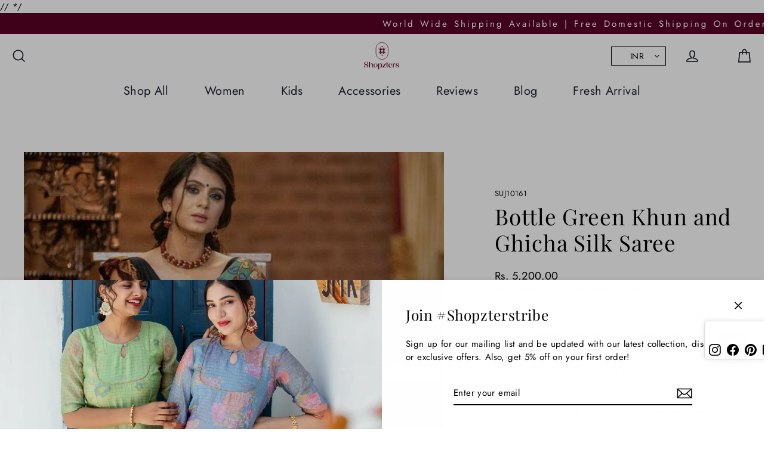

--- FILE ---
content_type: text/html; charset=utf-8
request_url: https://shopzters.com/en-us/products/bottle-green-khun-and-ghicha-silk-saree
body_size: 203097
content:
<!doctype html>
<html class="no-js" lang="en" dir="ltr">
<head><!-- ! Yoast SEO -->
  <!-- Google tag (gtag.js) -->
  <script async src="https://www.googletagmanager.com/gtag/js?id=G-WGCZ0KH72S"></script>
  <script>
    window.dataLayer = window.dataLayer || [];
    function gtag(){dataLayer.push(arguments);}
    gtag('js', new Date());
  
    gtag('config', 'G-WGCZ0KH72S');
  </script>
  
	<link rel="stylesheet" href="https://size-charts-relentless.herokuapp.com/css/size-charts-relentless.css" />
	<script>
	var sizeChartsRelentless = window.sizeChartsRelentless || {};
	sizeChartsRelentless.product = {"id":6592507674720,"title":"Bottle Green Khun and Ghicha Silk Saree","handle":"bottle-green-khun-and-ghicha-silk-saree","description":"\u003cp data-mce-fragment=\"1\"\u003eKhun and Ghicha Silk Saree with hand painted Kalamkari Border. \u003cspan data-mce-fragment=\"1\"\u003eBlouse Piece included. Model is wearing a different blouse for styling purpose.\u003c\/span\u003e\u003c\/p\u003e\n\u003cul data-mce-fragment=\"1\"\u003e\n\u003cli data-mce-fragment=\"1\"\u003eLength-5.5 meters\u003c\/li\u003e\n\u003cli data-mce-fragment=\"1\"\u003edisclaimer: Most of our products are handcrafted and may have slight differences from the product display picture. The color of the product may differ from the image due to camera, lights and screen settings of each device.\u003c\/li\u003e\n\u003cli data-mce-fragment=\"1\"\u003eshipment-details: This Is A Made To Order Product \u0026amp; Will Be Dispatched In 10 To 15 Days\u003c\/li\u003e\n\u003c\/ul\u003e","published_at":"2022-01-20T13:31:20+05:30","created_at":"2022-01-20T13:31:19+05:30","vendor":"Shopzters","type":"","tags":["Sarees","womensdaysale2023"],"price":520000,"price_min":520000,"price_max":520000,"available":false,"price_varies":false,"compare_at_price":null,"compare_at_price_min":0,"compare_at_price_max":0,"compare_at_price_varies":false,"variants":[{"id":39432506081376,"title":"Default Title","option1":"Default Title","option2":null,"option3":null,"sku":"SUJ10161","requires_shipping":true,"taxable":true,"featured_image":null,"available":false,"name":"Bottle Green Khun and Ghicha Silk Saree","public_title":null,"options":["Default Title"],"price":520000,"weight":600,"compare_at_price":null,"inventory_quantity":0,"inventory_management":"shopify","inventory_policy":"deny","barcode":"","requires_selling_plan":false,"selling_plan_allocations":[]}],"images":["\/\/shopzters.com\/cdn\/shop\/products\/13.2DSC00532_1024x1024_5e707135-32d3-417a-acb1-21ad1902a2ed.jpg?v=1642676398"],"featured_image":"\/\/shopzters.com\/cdn\/shop\/products\/13.2DSC00532_1024x1024_5e707135-32d3-417a-acb1-21ad1902a2ed.jpg?v=1642676398","options":["Title"],"media":[{"alt":"Shopzters","id":20717345767520,"position":1,"preview_image":{"aspect_ratio":0.715,"height":839,"width":600,"src":"\/\/shopzters.com\/cdn\/shop\/products\/13.2DSC00532_1024x1024_5e707135-32d3-417a-acb1-21ad1902a2ed.jpg?v=1642676398"},"aspect_ratio":0.715,"height":839,"media_type":"image","src":"\/\/shopzters.com\/cdn\/shop\/products\/13.2DSC00532_1024x1024_5e707135-32d3-417a-acb1-21ad1902a2ed.jpg?v=1642676398","width":600}],"requires_selling_plan":false,"selling_plan_groups":[],"content":"\u003cp data-mce-fragment=\"1\"\u003eKhun and Ghicha Silk Saree with hand painted Kalamkari Border. \u003cspan data-mce-fragment=\"1\"\u003eBlouse Piece included. Model is wearing a different blouse for styling purpose.\u003c\/span\u003e\u003c\/p\u003e\n\u003cul data-mce-fragment=\"1\"\u003e\n\u003cli data-mce-fragment=\"1\"\u003eLength-5.5 meters\u003c\/li\u003e\n\u003cli data-mce-fragment=\"1\"\u003edisclaimer: Most of our products are handcrafted and may have slight differences from the product display picture. The color of the product may differ from the image due to camera, lights and screen settings of each device.\u003c\/li\u003e\n\u003cli data-mce-fragment=\"1\"\u003eshipment-details: This Is A Made To Order Product \u0026amp; Will Be Dispatched In 10 To 15 Days\u003c\/li\u003e\n\u003c\/ul\u003e"};
	sizeChartsRelentless.productCollections = [{"id":269562511456,"handle":"other-collections","title":"Other Collections","updated_at":"2026-01-22T17:35:53+05:30","body_html":"","published_at":"2024-05-17T16:56:16+05:30","sort_order":"best-selling","template_suffix":"","disjunctive":true,"rules":[{"column":"vendor","relation":"equals","condition":"Shopzters - NKK"},{"column":"vendor","relation":"equals","condition":"Shopzters-ADK"},{"column":"vendor","relation":"equals","condition":"Shopzters-BKK"},{"column":"vendor","relation":"equals","condition":"Shopzters-DVT"},{"column":"vendor","relation":"equals","condition":"Shopzters-JDK"},{"column":"vendor","relation":"equals","condition":"Shopzters-MCDK"},{"column":"vendor","relation":"equals","condition":"Shopzters-MCK"},{"column":"vendor","relation":"equals","condition":"Shopzters-NKK"},{"column":"vendor","relation":"equals","condition":"Shopzters-PJA"},{"column":"vendor","relation":"equals","condition":"Shopzters-RKDK"},{"column":"vendor","relation":"equals","condition":"Shopzters-STDK"},{"column":"vendor","relation":"equals","condition":"Shopzters-SUJDK"},{"column":"vendor","relation":"equals","condition":"Shopzters-ZIK"},{"column":"vendor","relation":"equals","condition":"Shopzters"}],"published_scope":"web"},{"id":260565368928,"handle":"sarees","title":"Sarees","updated_at":"2026-01-07T18:53:15+05:30","body_html":"","published_at":"2021-04-16T10:22:47+05:30","sort_order":"created-desc","template_suffix":"","disjunctive":true,"rules":[{"column":"tag","relation":"equals","condition":"Sarees"}],"published_scope":"web"},{"id":260742185056,"handle":"globofilter-best-selling-products-index","title":"Smart Products Filter Index - Do not delete","updated_at":"2026-01-22T17:35:53+05:30","body_html":"","published_at":"2022-03-09T12:58:23+05:30","sort_order":"best-selling","template_suffix":"","disjunctive":true,"rules":[{"column":"variant_price","relation":"greater_than","condition":"-9999"}],"published_scope":"web"},{"id":262765576288,"handle":"womens-day-sale-2023","title":"Womens Day Sale 2023","updated_at":"2025-09-12T10:16:08+05:30","body_html":"","published_at":"2023-03-04T12:54:41+05:30","sort_order":"best-selling","template_suffix":"","disjunctive":false,"rules":[{"column":"tag","relation":"equals","condition":"womensdaysale2023"}],"published_scope":"web"}];
	sizeChartsRelentless.metafield = {"charts":[{"id":"1","title":"Size Chart - AD","descriptionTop":"<p>&nbsp;</p>\n<p style=\"text-align: center;\"><span class=\"ui-provider ed bfi bfh bfj bfk bfl bfm bfn bfo bfp bfq bfr bfs bft bfu bfv bfw bfx bfy bfz bga bgb bgc bgd bge bgf bgg bgh bgi bgj bgk bgl bgm bgn bgo\" dir=\"ltr\" style=\"font-size: 12pt;\">Explore our size guide with product measurements to assist you </span></p>\n<p style=\"text-align: center;\"><span class=\"ui-provider ed bfi bfh bfj bfk bfl bfm bfn bfo bfp bfq bfr bfs bft bfu bfv bfw bfx bfy bfz bga bgb bgc bgd bge bgf bgg bgh bgi bgj bgk bgl bgm bgn bgo\" dir=\"ltr\" style=\"font-size: 12pt;\">in selecting the perfect fit.</span></p>\n<p style=\"text-align: left;\"><span class=\"ui-provider ed bfi bfh bfj bfk bfl bfm bfn bfo bfp bfq bfr bfs bft bfu bfv bfw bfx bfy bfz bga bgb bgc bgd bge bgf bgg bgh bgi bgj bgk bgl bgm bgn bgo\" dir=\"ltr\"><span style=\"font-size: 16px;\"><img src=\"https://d17fzo7x83uajt.cloudfront.net/eyJidWNrZXQiOiJzaXplY2hhcnRzcmVsZW50bGVzcyIsImtleSI6InNob3B6dGVycy5teXNob3BpZnkuY29tLzEtQURLLnBuZyIsImVkaXRzIjp7InJlc2l6ZSI6eyJ3aWR0aCI6NjYwLCJmaXQiOiJjb250YWluIn19fQ==\" alt=\"\" width=\"660\" height=\"1573\" /></span></span></p>","values":[["<br>"]],"descriptionBottom":"","conditionsOperator":"products-matching-any-condition-below","conditions":[{"id":"6548031209568","type":"product","operator":"is-equal-to","title":"Black Bandhani Dress"},{"id":"6548030521440","type":"product","operator":"is-equal-to","title":"Black Block Print Angrakha Dress"},{"id":"6548031307872","type":"product","operator":"is-equal-to","title":"Black Floral Angrakha Midi Dress"},{"id":"6548023967840","type":"product","operator":"is-equal-to","title":"Black Lotus Block Print Dress"},{"id":"6548030423136","type":"product","operator":"is-equal-to","title":"Black Polkadot Midi Dress"},{"id":"6548030292064","type":"product","operator":"is-equal-to","title":"Black Red Paisley Crop Top Skirt Set"},{"id":"6548031799392","type":"product","operator":"is-equal-to","title":"Blue Ajrakh Dungaree Dress"},{"id":"6548031242336","type":"product","operator":"is-equal-to","title":"Blue Bandhani Dress"},{"id":"6548023509088","type":"product","operator":"is-equal-to","title":"Blue Floral Muslin Silk Dress"},{"id":"6548030324832","type":"product","operator":"is-equal-to","title":"Blue Handloom Wrap Dress"},{"id":"6548030586976","type":"product","operator":"is-equal-to","title":"Blue Peacock Double Layer Dress"},{"id":"6548031537248","type":"product","operator":"is-equal-to","title":"Bottle Green Flared Dress With Pink Dupatta"},{"id":"6548031733856","type":"product","operator":"is-equal-to","title":"Grape Block Printed Floral Midi Dress"},{"id":"6548023378016","type":"product","operator":"is-equal-to","title":"Green And Yellow Organza Dress"},{"id":"6548031176800","type":"product","operator":"is-equal-to","title":"Green Bandhani Dress"},{"id":"6548023705696","type":"product","operator":"is-equal-to","title":"Green Crop Top And Red Ikkat Skirt Set"},{"id":"6548023902304","type":"product","operator":"is-equal-to","title":"Green Floral Frill Dress"},{"id":"6548030259296","type":"product","operator":"is-equal-to","title":"Green Ikat Jumpsuit"},{"id":"6548030750816","type":"product","operator":"is-equal-to","title":"Green Peacock Block Print Dress"},{"id":"6548679327840","type":"product","operator":"is-equal-to","title":"Green Silk Dress With Tissue Border"},{"id":"6548032127072","type":"product","operator":"is-equal-to","title":"Handworked Bandhani Violet Crop Top & Skirt"},{"id":"6548032028768","type":"product","operator":"is-equal-to","title":"Handworked Bandhani Violet Dress"},{"id":"6548030488672","type":"product","operator":"is-equal-to","title":"Handworked Red Bandhani Kurta"},{"id":"6548031504480","type":"product","operator":"is-equal-to","title":"Indigo Block Printed Flared Dress"},{"id":"6548679884896","type":"product","operator":"is-equal-to","title":"Lavender Double Layer Georgette Dress"},{"id":"6548030390368","type":"product","operator":"is-equal-to","title":"Lavender Ikat Midi Dress"},{"id":"6548023640160","type":"product","operator":"is-equal-to","title":"Lime Butta Silk Dress"},{"id":"6548031078496","type":"product","operator":"is-equal-to","title":"Lime Green Bandhani Dress"},{"id":"6548031471712","type":"product","operator":"is-equal-to","title":"Lime Green Dress With Black Border"},{"id":"6548031832160","type":"product","operator":"is-equal-to","title":"Lime Green Striped Midi Dress"},{"id":"6548030914656","type":"product","operator":"is-equal-to","title":"Magenta Dress With Blue Chanderi Dupatta"},{"id":"6548024033376","type":"product","operator":"is-equal-to","title":"Maroon Black Floral Kota Dress"},{"id":"6548031438944","type":"product","operator":"is-equal-to","title":"Maroon Block Print Dress"},{"id":"6548679688288","type":"product","operator":"is-equal-to","title":"Navy Blue Cotton Dress With Baloon Sleeves"},{"id":"6548030980192","type":"product","operator":"is-equal-to","title":"Olive Dress With Black Chanderi Dupatta"},{"id":"6548030128224","type":"product","operator":"is-equal-to","title":"Pastel Green Floral Embroidery Dress"},{"id":"6548030718048","type":"product","operator":"is-equal-to","title":"Pastel Yellow Floral Print Dress"},{"id":"6548030685280","type":"product","operator":"is-equal-to","title":"Peach Floral Double Layer Dress"},{"id":"6548023443552","type":"product","operator":"is-equal-to","title":"Pink And Blue Organza Dress"},{"id":"6548031144032","type":"product","operator":"is-equal-to","title":"Pink Bandhani Dress"},{"id":"6548023672928","type":"product","operator":"is-equal-to","title":"Pink Crop Top And Blue Ikkat Skirt Set"},{"id":"6548030160992","type":"product","operator":"is-equal-to","title":"Pink Floral Embroidery Dress"},{"id":"6548679426144","type":"product","operator":"is-equal-to","title":"Pink Silk Dress With Tissue Border"},{"id":"6548030455904","type":"product","operator":"is-equal-to","title":"Pista Green Block Print Dress"},{"id":"6548679164000","type":"product","operator":"is-equal-to","title":"Purple Cotton Angrakha Wrap Dress"},{"id":"6548031275104","type":"product","operator":"is-equal-to","title":"Red Bandhani Dress"},{"id":"6548023607392","type":"product","operator":"is-equal-to","title":"Red Block Print Midi Dress"},{"id":"6548679852128","type":"product","operator":"is-equal-to","title":"Red Cotton Dress With Baloon Sleeves"},{"id":"6548679524448","type":"product","operator":"is-equal-to","title":"Red Floral Georgette Dress"},{"id":"6548031701088","type":"product","operator":"is-equal-to","title":"Rust Red And Green Floral Block Printed Lehenga"},{"id":"6548679098464","type":"product","operator":"is-equal-to","title":"Sky Blue Chanderi Silk Dress With Georgette Dupata"},{"id":"6548678967392","type":"product","operator":"is-equal-to","title":"Sky Blue Chanderi Silk Maxi Dress"},{"id":"6548031340640","type":"product","operator":"is-equal-to","title":"Sky Blue Ikat Off-Shoulder Dress"},{"id":"6548032159840","type":"product","operator":"is-equal-to","title":"Teal Floral Georgette Dress"},{"id":"6548024000608","type":"product","operator":"is-equal-to","title":"Turquoise Floral Ruffle Dress"},{"id":"6548030554208","type":"product","operator":"is-equal-to","title":"White Gold Checks Block Print Dress"},{"id":"6548031373408","type":"product","operator":"is-equal-to","title":"White Pink Block Print Dress"},{"id":"6548031045728","type":"product","operator":"is-equal-to","title":"Yellow Dress Red Bandhani Dupatta"},{"id":"6548030619744","type":"product","operator":"is-equal-to","title":"Yellow Floral Double Layer Dress"},{"id":"6548680048736","type":"product","operator":"is-equal-to","title":"Yellow Floral Muslin Silk Dress"},{"id":"6548680212576","type":"product","operator":"is-equal-to","title":"Yellow Floral Muslin Silk Dress With Gergette Dupatta"},{"id":"6548030226528","type":"product","operator":"is-equal-to","title":"Yellow Floral Ruffle Dress"},{"id":"6548680474720","type":"product","operator":"is-equal-to","title":"Green Crop Top With Organza Skirt"},{"id":"6548680409184","type":"product","operator":"is-equal-to","title":"Green Crop Top With Silk Skirt"},{"id":"6548680900704","type":"product","operator":"is-equal-to","title":"Purple Crop Top With Lime Green Skirt"},{"id":"6548680769632","type":"product","operator":"is-equal-to","title":"Purple Floral Crop Top And Skirt"},{"id":"6548680540256","type":"product","operator":"is-equal-to","title":"Teal Sleeveless Top With Straight Skirt"},{"id":"6557466820704","type":"product","operator":"is-equal-to","title":"Black Dupion Silk Dress with Tissue Border"},{"id":"6557466853472","type":"product","operator":"is-equal-to","title":"Magenta Dupion Silk Dress with Tissue Border"},{"id":"6557466886240","type":"product","operator":"is-equal-to","title":"Purple Dupion Silk Dress with Tissue Border"},{"id":"6557466919008","type":"product","operator":"is-equal-to","title":"Violet Dupion Silk Dress with Tissue Border"},{"id":"6572793856096","type":"product","operator":"is-equal-to","title":"Black Embroidery Ruffle Dress"},{"id":"6572797493344","type":"product","operator":"is-equal-to","title":"Violet Brocade Flared Dress"},{"id":"6572797427808","type":"product","operator":"is-equal-to","title":"Yellow Painted Flared Dress"},{"id":"6572800933984","type":"product","operator":"is-equal-to","title":"Black Silk Top with Gold Butta Skirt"},{"id":"6572800966752","type":"product","operator":"is-equal-to","title":"Blue Block Print with White Pant"},{"id":"6572800704608","type":"product","operator":"is-equal-to","title":"Blue Handloom Fish Print Midi Dress"},{"id":"6572800147552","type":"product","operator":"is-equal-to","title":"Bottle Green Naranyanpet Midi Dress"},{"id":"6572800376928","type":"product","operator":"is-equal-to","title":"Bright Red Checked Silk Dress"},{"id":"6572800802912","type":"product","operator":"is-equal-to","title":"Green Dress with Ikkat Red Sleeves"},{"id":"6572797591648","type":"product","operator":"is-equal-to","title":"Maroon Brocade Flared Dress"},{"id":"6572797657184","type":"product","operator":"is-equal-to","title":"Navy Blue Narayanpet Top and Skirt"},{"id":"6572800573536","type":"product","operator":"is-equal-to","title":"Olive Green Bandhani Flared Dress"},{"id":"6572800409696","type":"product","operator":"is-equal-to","title":"Royal Blue Checked Silk Dress"},{"id":"6572801097824","type":"product","operator":"is-equal-to","title":"Blue Ikkat Silk Flared Dress"},{"id":"6572801065056","type":"product","operator":"is-equal-to","title":"Green Silk Dress with Red Brocade Jacket"},{"id":"6572801032288","type":"product","operator":"is-equal-to","title":"Peach Silk Dress with Kalamkari Dupatta"},{"id":"6572808601696","type":"product","operator":"is-equal-to","title":"Lilac Cotton Kurta Pant Co ord Set"},{"id":"6573104988256","type":"product","operator":"is-equal-to","title":"Violet Silk Crop Top with Hot Pink Skirt"},{"id":"6575078768736","type":"product","operator":"is-equal-to","title":"Peach and Blue Dupion Silk Dress"},{"id":"6576037789792","type":"product","operator":"is-equal-to","title":"Sea Green Georgette Croptop and Skirt"},{"id":"6576037691488","type":"product","operator":"is-equal-to","title":"Brick Red Floral Georgette Dress with Dupatta"},{"id":"6576037822560","type":"product","operator":"is-equal-to","title":"Sea Green Georgette Croptop and Skirt with Dupatta"},{"id":"6595951558752","type":"product","operator":"is-equal-to","title":"Black Georgette Crop top with Organza Skirt"},{"id":"6595854762080","type":"product","operator":"is-equal-to","title":"Purple Embroidery Ruffle Dress"},{"id":"6595855286368","type":"product","operator":"is-equal-to","title":"Rust Red Soft Silk Kalamkari Dress"},{"id":"6584229363808","type":"product","operator":"is-equal-to","title":"Mustard yellow-Violet Crop Top and Skirt"},{"id":"6603690377312","type":"product","operator":"is-equal-to","title":"Purple Floral Crop Top and Lime Green Dupion Silk Skirt"},{"id":"6603690704992","type":"product","operator":"is-equal-to","title":"Bottle Green Embroidered Crop Top and Golden Yellow Kalamkari Skirt"},{"id":"6603693260896","type":"product","operator":"is-equal-to","title":"Purple Floral Crop Top and Skirt"},{"id":"6603693588576","type":"product","operator":"is-equal-to","title":"Bottle Green Crop Top and Purple Skirt with Gold Butta"},{"id":"6603836915808","type":"product","operator":"is-equal-to","title":"Dark Green Midi Dress"},{"id":"6603837702240","type":"product","operator":"is-equal-to","title":"Red Cotton Midi Dress"},{"id":"6603838292064","type":"product","operator":"is-equal-to","title":"Black Gingham Midi Dress"},{"id":"6603839668320","type":"product","operator":"is-equal-to","title":"Black Maxi Dress With Leaf Prints"},{"id":"6608016572512","type":"product","operator":"is-equal-to","title":"Taffy Pink and Sea Green Wrap Dress"},{"id":"6608017260640","type":"product","operator":"is-equal-to","title":"Pretty Pink and Grey Floral Maxi Dress"},{"id":"6608017457248","type":"product","operator":"is-equal-to","title":"Blue Maxi Dress With Bandhani and Ajrakh prints"},{"id":"6608018047072","type":"product","operator":"is-equal-to","title":"Marigold Fit and Flare dress With Hand block and Ajrakh prints"},{"type":"product","title":"Two Tone Purple Silk Crop Top & Skirt With Pichwai Motifs","id":"6646548365408"},{"type":"product","title":"Purple Handpainted Dress With Lavender Organza Dupatta","id":"6646548398176"},{"type":"product","title":"Pink Muslin Dress With Paisley Prints","id":"6646548430944"},{"type":"product","title":"Yellow Striped Dress With Patola Border","id":"6646548463712"},{"type":"product","title":"Coral Pink Crop Top & Skirt With Silver Mirror Work","id":"6646548496480"},{"type":"product","title":"Baby Pink Mirror Work Crop Top & Skirt","id":"6646548529248"},{"type":"product","title":"Lime Green Semi Banaras Crop Top & Skirt","id":"6646548562016"},{"type":"product","title":"Pastel Green Silk Dress With Pichwai Motifs","id":"6646548594784"},{"type":"product","title":"Dusty Blue Checked Organza Dress","id":"6646548627552"},{"type":"product","title":"Golden Yellow Silk Dress With Silk Patola Dupatta","id":"6646548660320"},{"type":"product","title":"Black  Silk Dress With Silk Patola Dupatta","id":"6646548693088"},{"type":"tag","title":"adk","id":""},{"type":"vendor","title":"","id":""}],"buttonPlacement":"use-global","parentSizeChart":"[object Object]"},{"id":"2","title":"Size Chart - BK","descriptionTop":"<p style=\"text-align: center;\"><span class=\"ui-provider ed bfi bfh bfj bfk bfl bfm bfn bfo bfp bfq bfr bfs bft bfu bfv bfw bfx bfy bfz bga bgb bgc bgd bge bgf bgg bgh bgi bgj bgk bgl bgm bgn bgo\" dir=\"ltr\"><span style=\"font-size: 16px;\">Explore our size guide with product measurements to assist you </span></span></p>\n<p style=\"text-align: center;\"><span class=\"ui-provider ed bfi bfh bfj bfk bfl bfm bfn bfo bfp bfq bfr bfs bft bfu bfv bfw bfx bfy bfz bga bgb bgc bgd bge bgf bgg bgh bgi bgj bgk bgl bgm bgn bgo\" dir=\"ltr\"><span style=\"font-size: 16px;\">in selecting the perfect fit.</span></span></p>\n<p><img src=\"https://d17fzo7x83uajt.cloudfront.net/eyJidWNrZXQiOiJzaXplY2hhcnRzcmVsZW50bGVzcyIsImtleSI6InNob3B6dGVycy5teXNob3BpZnkuY29tLzItQktES1NpemVDaGFydC0xLmpwZyIsImVkaXRzIjp7InJlc2l6ZSI6eyJ3aWR0aCI6NjYwLCJmaXQiOiJjb250YWluIn19fQ==\"><br></p>","values":[["<br>"]],"descriptionBottom":"","conditionsOperator":"products-matching-any-condition-below","conditions":[{"type":"tag","title":"bkdk","id":""},{"type":"vendor","title":"Shopzters-BKDK","id":""}],"buttonPlacement":"use-global","parentSizeChart":"[object Object]"},{"id":"7","title":"Size Chart - EKDK","descriptionTop":"<p style=\"text-align: center;\"><span class=\"ui-provider ed bfi bfh bfj bfk bfl bfm bfn bfo bfp bfq bfr bfs bft bfu bfv bfw bfx bfy bfz bga bgb bgc bgd bge bgf bgg bgh bgi bgj bgk bgl bgm bgn bgo\" dir=\"ltr\"><span style=\"font-size: 16px;\">Explore our size guide with product measurements to assist you </span></span></p>\n<p style=\"text-align: center;\"><span class=\"ui-provider ed bfi bfh bfj bfk bfl bfm bfn bfo bfp bfq bfr bfs bft bfu bfv bfw bfx bfy bfz bga bgb bgc bgd bge bgf bgg bgh bgi bgj bgk bgl bgm bgn bgo\" dir=\"ltr\"><span style=\"font-size: 16px;\">in selecting the perfect fit.</span></span></p>\n<p style=\"text-align: center;\"><img src=\"https://d17fzo7x83uajt.cloudfront.net/eyJidWNrZXQiOiJzaXplY2hhcnRzcmVsZW50bGVzcyIsImtleSI6InNob3B6dGVycy5teXNob3BpZnkuY29tLzctRUtESy5wbmciLCJlZGl0cyI6eyJyZXNpemUiOnsid2lkdGgiOjY2MCwiZml0IjoiY29udGFpbiJ9fX0=\" alt=\"\" width=\"660\" height=\"1570\" /></p>","values":[["<br>"]],"descriptionBottom":"","conditionsOperator":"products-matching-any-condition-below","conditions":[{"id":"6548034355296","type":"product","operator":"is-equal-to","title":"Black & Blue Floral Flair Dress"},{"id":"6548034224224","type":"product","operator":"is-equal-to","title":"Black & Blue Sungudi Dress"},{"id":"6548034322528","type":"product","operator":"is-equal-to","title":"Black & Violet Sungudi Dress"},{"id":"6548035371104","type":"product","operator":"is-equal-to","title":"Black & Yellow Kalamkari Dress"},{"id":"6548346601568","type":"product","operator":"is-equal-to","title":"Black Chanderi Silk Kurti With Blue Shibori Dupatta"},{"id":"6548345356384","type":"product","operator":"is-equal-to","title":"Black Chanderi Silk Kurti With Checked Dupatta"},{"id":"6548341063776","type":"product","operator":"is-equal-to","title":"Black Chanderi Silk Kurti With Multicolour Checked Dupatta"},{"id":"6548039565408","type":"product","operator":"is-equal-to","title":"Black Floral Drape Dress"},{"id":"6548034879584","type":"product","operator":"is-equal-to","title":"Black Ikat Short Dress"},{"id":"6548039762016","type":"product","operator":"is-equal-to","title":"Black Kurti With Pink Shibori Dupatta"},{"id":"6548035108960","type":"product","operator":"is-equal-to","title":"Blue & Black Kalamkari Dress"},{"id":"6548340015200","type":"product","operator":"is-equal-to","title":"Blue Chanderi Silk Kurti With Checked Dupatta"},{"id":"6548663992416","type":"product","operator":"is-equal-to","title":"Blue Georgette Short Dress"},{"id":"6548039041120","type":"product","operator":"is-equal-to","title":"Blue Shibori Dress"},{"id":"6548034289760","type":"product","operator":"is-equal-to","title":"Brown & Orange Sungudi Dress"},{"id":"6548034453600","type":"product","operator":"is-equal-to","title":"Canary Yellow & Black Sungudi Dress"},{"id":"6548034486368","type":"product","operator":"is-equal-to","title":"Candy Pink & Navy Blue Sungudi Dress"},{"id":"6548039139424","type":"product","operator":"is-equal-to","title":"Creamish Grey & Violet Dress"},{"id":"6548039499872","type":"product","operator":"is-equal-to","title":"Dark Pink & Black Kalamkari Dress"},{"id":"6548039434336","type":"product","operator":"is-equal-to","title":"Golden Yellow & Blue Dress"},{"id":"6548035305568","type":"product","operator":"is-equal-to","title":"Green & Yellow Kalamkari Dress"},{"id":"6548338901088","type":"product","operator":"is-equal-to","title":"Green Chanderi Silk Kurti With Majenta Checked Dupatta"},{"id":"6548348469344","type":"product","operator":"is-equal-to","title":"Green Georgette Dress With Ajrakh Print"},{"id":"6548664156256","type":"product","operator":"is-equal-to","title":"Green Off Shoulder Short Dress"},{"id":"6548034519136","type":"product","operator":"is-equal-to","title":"Grey & Maroon Sungudi Dress"},{"id":"6548034912352","type":"product","operator":"is-equal-to","title":"Grey Floral Short Dress"},{"id":"6548664287328","type":"product","operator":"is-equal-to","title":"Grey Mangalagiri Cotton Dress"},{"id":"6548039827552","type":"product","operator":"is-equal-to","title":"Grey Printed Linen Kurti With Organza Dupatta"},{"id":"6548349485152","type":"product","operator":"is-equal-to","title":"Indigo Checked Dress"},{"id":"6548337721440","type":"product","operator":"is-equal-to","title":"Light-Pink Khadhi Silk Kurti With Floral Dupatta"},{"id":"6548351287392","type":"product","operator":"is-equal-to","title":"Magenta Checked Dress With Contrast Yoke And Sleeves"},{"id":"6548035240032","type":"product","operator":"is-equal-to","title":"Magenta Pink Flair Dress"},{"id":"6548345847904","type":"product","operator":"is-equal-to","title":"Majenta Chanderi Silk Kurti With Checked Dupatta"},{"id":"6548341817440","type":"product","operator":"is-equal-to","title":"Majenta Dress With Embroidered Yoke"},{"id":"6548343324768","type":"product","operator":"is-equal-to","title":"Maroon Chanderi Dress With Blue Ajrakh Print"},{"id":"6548342341728","type":"product","operator":"is-equal-to","title":"Maroon Chanderi Silk Kurti With Navy Blue Checked Dupatta"},{"id":"6548349026400","type":"product","operator":"is-equal-to","title":"Maroon Checked Dress"},{"id":"6548347584608","type":"product","operator":"is-equal-to","title":"Maroon Georgette Dress With Ajrakh Print"},{"id":"6548035403872","type":"product","operator":"is-equal-to","title":"Maroon Red & Navy Blue Dress"},{"id":"6548035141728","type":"product","operator":"is-equal-to","title":"Navy Blue & Olive Green Bandini Dress"},{"id":"6548035076192","type":"product","operator":"is-equal-to","title":"Navy Blue & Pink Kalamkari Dress"},{"id":"6548340539488","type":"product","operator":"is-equal-to","title":"Navy Blue Chanderi Silk Kurti With Checked Dupatta"},{"id":"6548039925856","type":"product","operator":"is-equal-to","title":"Navy Blue Kurti With Blue Shibori Dupatta"},{"id":"6548342800480","type":"product","operator":"is-equal-to","title":"Navy Blue Kurti With Yellow Shibori Dupatta"},{"id":"6548034945120","type":"product","operator":"is-equal-to","title":"Orange Chanderi Belt Dress"},{"id":"6548344963168","type":"product","operator":"is-equal-to","title":"Parrot Green Chanderi Dress With Maroon Border And Sleeves"},{"id":"6548035043424","type":"product","operator":"is-equal-to","title":"Pink & Blue Bandini Dress"},{"id":"6548035469408","type":"product","operator":"is-equal-to","title":"Pink & Grey Dress"},{"id":"6548036812896","type":"product","operator":"is-equal-to","title":"Pink & Grey Floral Dress"},{"id":"6548034977888","type":"product","operator":"is-equal-to","title":"Pink & Navy Blue Sungudi Croptop & Skirt"},{"id":"6548034781280","type":"product","operator":"is-equal-to","title":"Pink Bandini Flair Dress"},{"id":"6548339228768","type":"product","operator":"is-equal-to","title":"Pink Chanderi Silk Kurti With Checked Dupatta"},{"id":"6548351844448","type":"product","operator":"is-equal-to","title":"Pink Chanderi Silk Kurti With Yellow Checked Dupatta"},{"id":"6548350828640","type":"product","operator":"is-equal-to","title":"Pink Dress With Black Zari Border And Sleeves"},{"id":"6548346306656","type":"product","operator":"is-equal-to","title":"Pink Flared Dress With Button Detailing"},{"id":"6548338016352","type":"product","operator":"is-equal-to","title":"Pink Khadhi Silk Kurti With White Floral Organza Dupatta"},{"id":"6548664352864","type":"product","operator":"is-equal-to","title":"Purple Mangalagiri Cotton Dress"},{"id":"6548036157536","type":"product","operator":"is-equal-to","title":"Red & Black Floral Dress"},{"id":"6548035207264","type":"product","operator":"is-equal-to","title":"Red & Grey Kalamkari Dress"},{"id":"6548663533664","type":"product","operator":"is-equal-to","title":"Red Bandhani Short Dress"},{"id":"6548034617440","type":"product","operator":"is-equal-to","title":"Red Bandini Flair Dress"},{"id":"6548663599200","type":"product","operator":"is-equal-to","title":"Red Ikkat Short Dress"},{"id":"6548663730272","type":"product","operator":"is-equal-to","title":"Red Motifs Print Maxi Dress"},{"id":"6548346962016","type":"product","operator":"is-equal-to","title":"Sea-Green Flared Dress With Button Detailing"},{"id":"6548350107744","type":"product","operator":"is-equal-to","title":"Teal Blue Dress With Pink Zari Border And Sleeves"},{"id":"6548034650208","type":"product","operator":"is-equal-to","title":"Teal Green Flair Dress"},{"id":"6548039893088","type":"product","operator":"is-equal-to","title":"Teal Green Kurti With Yellow Shibori Dupatta"},{"id":"6548663861344","type":"product","operator":"is-equal-to","title":"Violet Ikkat Short Dress"},{"id":"6548034388064","type":"product","operator":"is-equal-to","title":"Yellow & Black Sungudi Dress"},{"id":"6548343881824","type":"product","operator":"is-equal-to","title":"Yellow Chanderi Dress With Ajrakh Print"},{"id":"6548344471648","type":"product","operator":"is-equal-to","title":"Yellow Chanderi Dress With Contrasting Yoke And Sleeves"},{"id":"6548339687520","type":"product","operator":"is-equal-to","title":"Yellow Chanderi Silk Kurti With Checked Dupatta"},{"id":"6548341489760","type":"product","operator":"is-equal-to","title":"Yellow Flare Dress With Buttons"},{"id":"6548338475104","type":"product","operator":"is-equal-to","title":"Yellow Khadhi Silk Kurti With Floral Organza Dupatta"},{"id":"6548039106656","type":"product","operator":"is-equal-to","title":"Yellow Shibori Dress"},{"id":"6561296777312","type":"product","operator":"is-equal-to","title":"Maroon Sleeveless Maxi Dress"},{"id":"6561565311072","type":"product","operator":"is-equal-to","title":"Black Chanderi Cotton Silk Dress with Banarasi Belt"},{"id":"6561565442144","type":"product","operator":"is-equal-to","title":"Green Bandhani Kurta"},{"id":"6561565278304","type":"product","operator":"is-equal-to","title":"Green Chanderi Cotton Silk Dress"},{"id":"6561312112736","type":"product","operator":"is-equal-to","title":"Green Crop Top And Skirt With Hand Block Prints"},{"id":"6561565376608","type":"product","operator":"is-equal-to","title":"Maroon Chanderi Cotton Silk Dress with Banarasi Belt"},{"id":"6561565507680","type":"product","operator":"is-equal-to","title":"Maroon Chanderi Silk Checked Dress"},{"id":"6561565540448","type":"product","operator":"is-equal-to","title":"Maroon Silk Georgette Dress with Dupatta"},{"id":"6561565147232","type":"product","operator":"is-equal-to","title":"Pink Cotton Kurti"},{"id":"6561565212768","type":"product","operator":"is-equal-to","title":"Red Cotton Kurti"},{"id":"6561296810080","type":"product","operator":"is-equal-to","title":"Red Crop Top And Skirt With Hand Block Prints"},{"id":"6561565966432","type":"product","operator":"is-equal-to","title":"Beige Organza with Chanderi Silk Borders"},{"id":"6561565868128","type":"product","operator":"is-equal-to","title":"Black Chanderi Cotton Silk Kurta"},{"id":"6561565933664","type":"product","operator":"is-equal-to","title":"Black Cotton Kurti"},{"id":"6561565671520","type":"product","operator":"is-equal-to","title":"Blue Chanderi Silk Kurta"},{"id":"6561566031968","type":"product","operator":"is-equal-to","title":"Blue Kurta with Ajrakh Print"},{"id":"6561565769824","type":"product","operator":"is-equal-to","title":"Green Chanderi Silk Kurta"},{"id":"6561565835360","type":"product","operator":"is-equal-to","title":"Maroon Chanderi Cotton Silk Kurta"},{"id":"6561565900896","type":"product","operator":"is-equal-to","title":"Maroon Cotton Block Print Kurta"},{"id":"6561565704288","type":"product","operator":"is-equal-to","title":"Pink Chanderi Silk Kurta"},{"id":"6561565605984","type":"product","operator":"is-equal-to","title":"Teal Chanderi Silk Kurta"},{"id":"6561566097504","type":"product","operator":"is-equal-to","title":"Black Ajrakh Print Cotton Midi Dress"},{"id":"6561566228576","type":"product","operator":"is-equal-to","title":"Blue Mangalagiri Cotton with Dupatta"},{"id":"6561566163040","type":"product","operator":"is-equal-to","title":"Maroon Mangalagiri Cotton with Dupatta"},{"id":"6561566130272","type":"product","operator":"is-equal-to","title":"Teal Cotton Ikkat Dress"},{"id":"6568212168800","type":"product","operator":"is-equal-to","title":"Green Cotton Dress with Mandrin Collar"},{"id":"6568183693408","type":"product","operator":"is-equal-to","title":"Green Cotton Kurta with Dupatta"},{"id":"6568191918176","type":"product","operator":"is-equal-to","title":"Magenta Chanderi Kurta with Soft Organza Dupatta"},{"id":"6568181563488","type":"product","operator":"is-equal-to","title":"Magenta Cotton Kurta with Dupatta"},{"id":"6568176091232","type":"product","operator":"is-equal-to","title":"Maroon Chanderi Silk Kurta with Dupatta"},{"id":"6568213839968","type":"product","operator":"is-equal-to","title":"Maroon Cotton Dress with Mandrin Collar"},{"id":"6568207450208","type":"product","operator":"is-equal-to","title":"Purple Chanderi Kurta with Soft Organza Dupatta"},{"id":"6568201617504","type":"product","operator":"is-equal-to","title":"Teal Chanderi Kurta with Soft Organza Dupatta"},{"id":"6568178942048","type":"product","operator":"is-equal-to","title":"Violet Banarasi Border Kurta with Dupatta"},{"id":"6568169144416","type":"product","operator":"is-equal-to","title":"Violet Chanderi Silk Kurta with Dupatta"},{"id":"6568169046112","type":"product","operator":"is-equal-to","title":"White Kurta with Pink Zari Net Dupatta"},{"id":"6568172814432","type":"product","operator":"is-equal-to","title":"Yellow Chanderi Kurta with Dupatta"},{"id":"6572236865632","type":"product","operator":"is-equal-to","title":"Aqua Blue Chanderi Silk Dress with Dupatta"},{"id":"6572236996704","type":"product","operator":"is-equal-to","title":"Blue Chanderi Silk Dress with Dupatta"},{"id":"6572239487072","type":"product","operator":"is-equal-to","title":"Cream Chanderi Silk Dress"},{"id":"6572239618144","type":"product","operator":"is-equal-to","title":"Cream Chanderi Silk Dress with Dupatta"},{"id":"6572236734560","type":"product","operator":"is-equal-to","title":"Maroon Georgette Dress with Blue Chanderi Dupatta"},{"id":"6572236603488","type":"product","operator":"is-equal-to","title":"Maroon Georgette Dress with Yellow Chanderi Dupatta"},{"id":"6572239880288","type":"product","operator":"is-equal-to","title":"Pink Chanderi Cotton SIlk Dress with Banarasi Dress"},{"id":"6572239978592","type":"product","operator":"is-equal-to","title":"Violet Chanderi Cotton Dress with Banarasi Belt"},{"id":"6572239192160","type":"product","operator":"is-equal-to","title":"Violet Chanderi Silk Dress with Dupatta"},{"id":"6572236406880","type":"product","operator":"is-equal-to","title":"White Georgette Dress with Blue Chanderi Dupatta"},{"id":"6572235292768","type":"product","operator":"is-equal-to","title":"White Georgette Dress with Maroon Chanderi Dupatta"},{"id":"6572236472416","type":"product","operator":"is-equal-to","title":"White Georgette Dress with Yellow Chanderi Dupatta"},{"id":"6572233916512","type":"product","operator":"is-equal-to","title":"White Georgette Embroidery Dress"},{"id":"6572239126624","type":"product","operator":"is-equal-to","title":"Yellow Chanderi Silk Dress with Dupatta"},{"id":"6572243353696","type":"product","operator":"is-equal-to","title":"Navy Blue Chanderi Kurta with Organza Dupatta"},{"id":"6573238222944","type":"product","operator":"is-equal-to","title":"Green Chanderi Cotton Silk Checked Dress"},{"id":"6573238517856","type":"product","operator":"is-equal-to","title":"Cream Chanderi Silk Dress with Aqua Blue Border"},{"id":"6573238616160","type":"product","operator":"is-equal-to","title":"Cream Chanderi Silk Dress with Dupatta"},{"id":"6573238747232","type":"product","operator":"is-equal-to","title":"Cream Chanderi Silk Dress with Orange Border"},{"id":"6573238878304","type":"product","operator":"is-equal-to","title":"Cream Chanderi Silk Orange Border Dress with Dupatta"},{"id":"6573238321248","type":"product","operator":"is-equal-to","title":"Magenta Chanderi Cotton Silk Checked Dress"},{"id":"6573239861344","type":"product","operator":"is-equal-to","title":"Magenta Chanderi Silk Croptop and Skirt"},{"id":"6573239992416","type":"product","operator":"is-equal-to","title":"Maroon Chanderi Silk Croptop and Skirt with Dupatta"},{"id":"6573239369824","type":"product","operator":"is-equal-to","title":"Maroon Chanderi Silk Dress with Blue Border"},{"id":"6573239533664","type":"product","operator":"is-equal-to","title":"Maroon Chanderi Silk Dress with Dupatta"},{"id":"6573240221792","type":"product","operator":"is-equal-to","title":"Maroon Chanderi Silk Skirt with Green Croptop"},{"id":"6573242056800","type":"product","operator":"is-equal-to","title":"Maroon Chanderi Silk Croptop and Skirt with Dupatta"},{"id":"6607769960544","type":"product","operator":"is-equal-to","title":"Gold Tissue Kurti With Green Soft Organza Dupatta"},{"id":"6607769993312","type":"product","operator":"is-equal-to","title":"Gold Tissue Kurti With Yellow Soft Organza Dupatta"},{"id":"6607770058848","type":"product","operator":"is-equal-to","title":"Gold Tissue Kurti With Peach Soft Organza Dupatta"},{"id":"6607770288224","type":"product","operator":"is-equal-to","title":"Black Georgette Embroidery Maxi Dress"},{"id":"6607772254304","type":"product","operator":"is-equal-to","title":"Green Chanderi silk cotton sleeveless Kurti with Dupatta"},{"id":"6607772352608","type":"product","operator":"is-equal-to","title":"Maroon Chanderi silk cotton sleeveless Kurti with Dupatta"},{"id":"6607772385376","type":"product","operator":"is-equal-to","title":"Navy Blue Chanderi silk cotton sleeveless Kurti with Dupatta"},{"id":"6607772483680","type":"product","operator":"is-equal-to","title":"Black and Blue Ikkat Midi Dress"},{"id":"6607772581984","type":"product","operator":"is-equal-to","title":"Grey Ikkat Midi Dress"},{"id":"6607774122080","type":"product","operator":"is-equal-to","title":"Pinkish Red Ikkat Midi Dress"},{"id":"6607774187616","type":"product","operator":"is-equal-to","title":"Yellow Ikkat Midi Dress"},{"id":"6607774318688","type":"product","operator":"is-equal-to","title":"Peach Chanderi Silk Kurti With Dupatta"},{"id":"6607774384224","type":"product","operator":"is-equal-to","title":"Teal Chanderi Silk Kurti With Dupatta"},{"id":"6607774416992","type":"product","operator":"is-equal-to","title":"Black Maxi Dress With Dupatta"},{"id":"6607777792096","type":"product","operator":"is-equal-to","title":"Cream Maxi Dress With Red Georgette Dupatta"},{"id":"6607779856480","type":"product","operator":"is-equal-to","title":"Dark Green Maxi Dress With Light Green Georgette Dupatta"},{"id":"6607779889248","type":"product","operator":"is-equal-to","title":"Navy Blue Maxi Dress With Maroon Georgette Dupatta"},{"id":"6607779922016","type":"product","operator":"is-equal-to","title":"Purple Maxi Dress With Violet Georgette Dupatta"},{"id":"6607780020320","type":"product","operator":"is-equal-to","title":"Green and Orange Kurti With Dupatta"},{"id":"6607780053088","type":"product","operator":"is-equal-to","title":"Navy Blue and Magenta Kurti With Dupatta"},{"id":"6614519873632","type":"product","operator":"is-equal-to","title":"Multicolor Top With Green Chanderi Skirt"},{"id":"6614519939168","type":"product","operator":"is-equal-to","title":"Multicolor Top With Green Chanderi Skirt With Dupatta"},{"id":"6614520103008","type":"product","operator":"is-equal-to","title":"Peach Chanderi Pastel Dress"},{"id":"6614520299616","type":"product","operator":"is-equal-to","title":"Blue and Cream Chanderi Pastel Dress"},{"id":"6614520168544","type":"product","operator":"is-equal-to","title":"Maroon Floral Maxi With Mirror Embroidery"},{"id":"6614520332384","type":"product","operator":"is-equal-to","title":"Navy Blue Floral Maxi With Mirror Embroidery"},{"id":"6614520397920","type":"product","operator":"is-equal-to","title":"Green Sequins With Pink Kalamkari Dupatta"},{"id":"6614520791136","type":"product","operator":"is-equal-to","title":"Pink Floal Skirt and Top With Dupatta"},{"id":"6614520856672","type":"product","operator":"is-equal-to","title":"Navy Blue Floal Skirt and Top With Dupatta"},{"id":"6614521020512","type":"product","operator":"is-equal-to","title":"Green Fine Handloom Croptop and Skirt with Kalamkari Dupatta"},{"id":"6614521118816","type":"product","operator":"is-equal-to","title":"Blue Fine Handloom Croptop and Skirt with Kalamkari Dupatta"},{"id":"6614521184352","type":"product","operator":"is-equal-to","title":"Maroon Sequins Skirt with Multicolor Printed Embroidered Top"},{"id":"6614521282656","type":"product","operator":"is-equal-to","title":"Maroon Sequins Skirt and Multicolor Top With Dupatta"},{"id":"6614521610336","type":"product","operator":"is-equal-to","title":"Pink Kurti With Embroidery Organza Dupatta"},{"id":"6614521675872","type":"product","operator":"is-equal-to","title":"Green Top with Pink Kalamkari Printed Dupatta"},{"id":"6614521741408","type":"product","operator":"is-equal-to","title":"Bottle Green Kurti with Kalamkari Printed Dupatta"},{"id":"6614522626144","type":"product","operator":"is-equal-to","title":"Maroon Kurti with Teal Kalamkari Printed Dupatta"},{"id":"6614522724448","type":"product","operator":"is-equal-to","title":"Maroon Kurti with Yellow Kalamkari Printed Dupatta"},{"id":"6614522986592","type":"product","operator":"is-equal-to","title":"Pink Sequins Kurti with Blue Floral Organza Dupatta"},{"id":"6614523215968","type":"product","operator":"is-equal-to","title":"Green Net Embroidery Kurti With Multicolor Dupatta"},{"id":"6614523281504","type":"product","operator":"is-equal-to","title":"Cream Kurti With Blue Kalamkari Chanderi Dupatta"},{"id":"6614523445344","type":"product","operator":"is-equal-to","title":"Pink Chanderi Kurti With Dupatta"},{"id":"6614523576416","type":"product","operator":"is-equal-to","title":"Yellow Kurti with Floral Organza Dupatta"},{"id":"6614523674720","type":"product","operator":"is-equal-to","title":"Pista Green Chanderi Kurti With Dupatta"},{"id":"6614523871328","type":"product","operator":"is-equal-to","title":"Teal with Maroon Sleeveless Maxi"},{"id":"6614524002400","type":"product","operator":"is-equal-to","title":"Grey Chanderi Kurti With Dupatta"},{"id":"6614524166240","type":"product","operator":"is-equal-to","title":"Maroon Fine Handloom Croptop and Skirt with Kalamkari dupatta"},{"id":"6614540320864","type":"product","operator":"is-equal-to","title":"Teal Chanderi Sequins with Kalamkari Dupatta"},{"id":"6614540386400","type":"product","operator":"is-equal-to","title":"Olive Chanderi Kurti With Dupatta"},{"id":"6614540615776","type":"product","operator":"is-equal-to","title":"Maroon Kurti with Embroidery Organza Dupatta"},{"id":"6614542549088","type":"product","operator":"is-equal-to","title":"Wine Net Sequins Kurti with Multicolor Dupatta"},{"id":"6617976504416","type":"product","operator":"is-equal-to","title":"Blue Floral Mirror Embroidery Kurti"},{"id":"6617976602720","type":"product","operator":"is-equal-to","title":"Maroon Floral Mirror Embroidery Kurti"},{"id":"6617977716832","type":"product","operator":"is-equal-to","title":"Pastel Green Chanderi Kurti With Organza Dupatta"},{"id":"6617984565344","type":"product","operator":"is-equal-to","title":"Purple Semi Raw Silk Kurti With Organza Dupatta"},{"id":"6617977192544","type":"product","operator":"is-equal-to","title":"Yellow Chanderi Kurti With Organza Dupatta"},{"id":"6618127466592","type":"product","operator":"is-equal-to","title":"Grey Sequins Midi Dress"},{"id":"6618127630432","type":"product","operator":"is-equal-to","title":"Teal Green Mirror Embroidery Georgette Dress"},{"id":"6618127695968","type":"product","operator":"is-equal-to","title":"Grey Georgette Dress With Red Embroidered Dupatta"},{"id":"6618127761504","type":"product","operator":"is-equal-to","title":"Grey and Vibrant Yellow Sequins Maxi Dress"},{"id":"6618127892576","type":"product","operator":"is-equal-to","title":"Yellow and Green Sequins Maxi Dress"},{"id":"6618128056416","type":"product","operator":"is-equal-to","title":"Pink and Blue Sequins Maxi Dress"},{"id":"6618128220256","type":"product","operator":"is-equal-to","title":"Rani Pink Semi Raw Silk Kurti With Organza Dupatta"},{"id":"6618128482400","type":"product","operator":"is-equal-to","title":"Magenta Mirror Embroidery Georgette Maxi Dress"},{"id":"6622089347168","type":"product","operator":"is-equal-to","title":"Yellow Raw Silk Brocade Kurti With Green Organza Dupatta"},{"id":"6622089543776","type":"product","operator":"is-equal-to","title":"Yellow Raw Silk Brocade Kurti With Yellow Organza Dupatta"},{"id":"6622090100832","type":"product","operator":"is-equal-to","title":"Yellow Raw Silk Brocade Kurti With Pink Organza Dupatta"},{"id":"6622090199136","type":"product","operator":"is-equal-to","title":"Green Raw Silk Brocade Kurti With Green Organza Dupatta"},{"id":"6622092558432","type":"product","operator":"is-equal-to","title":"Green Raw Silk Brocade Kurti With Yellow Organza Dupatta"},{"id":"6622092623968","type":"product","operator":"is-equal-to","title":"Green Raw Silk Brocade Kurti With Pink Organza Dupatta"},{"id":"6622092689504","type":"product","operator":"is-equal-to","title":"Blue Raw Silk Brocade Kurti With Maroon Organza Dupatta"},{"id":"6622092722272","type":"product","operator":"is-equal-to","title":"Blue Raw Silk Brocade Kurti With Yellow Organza Dupatta"},{"id":"6622092787808","type":"product","operator":"is-equal-to","title":"Wine Kurti With Pink Floral Dupatta"},{"id":"6622092918880","type":"product","operator":"is-equal-to","title":"Teal Kurti With White Floral Dupatta"},{"id":"6622093017184","type":"product","operator":"is-equal-to","title":"Pink Kurti With White Floral Dupatta"},{"id":"6622100881504","type":"product","operator":"is-equal-to","title":"Blue Mangalagiri Cotton Kurti"},{"id":"6622101012576","type":"product","operator":"is-equal-to","title":"Green Mangalagiri Cotton Kurti"},{"id":"6622101110880","type":"product","operator":"is-equal-to","title":"Maroon Skirt and Top With Organza Coat"},{"id":"6622101340256","type":"product","operator":"is-equal-to","title":"Maroon Skirt and Top With Navy Blue Organza Coat"},{"id":"6622101438560","type":"product","operator":"is-equal-to","title":"Green Skirt and Top With Magenta Organza Coat"},{"id":"6622101536864","type":"product","operator":"is-equal-to","title":"Red Brocade Top With Shimmer Skirt"},{"id":"6622101635168","type":"product","operator":"is-equal-to","title":"Red Brocade Top and Silk Georgette Skirt"},{"id":"6625404944480","type":"product","operator":"is-equal-to","title":"Pastel Teal Floral Chanderi Kurti"},{"id":"6625404977248","type":"product","operator":"is-equal-to","title":"Pastel Peach Floral Chanderi Kurti"},{"id":"6625405010016","type":"product","operator":"is-equal-to","title":"Pastel Yellow Floral Chanderi Kurti"},{"id":"6625405042784","type":"product","operator":"is-equal-to","title":"Grey Kalamkari Chanderi Kurti"},{"id":"6625405075552","type":"product","operator":"is-equal-to","title":"Grey and Cream Floral Chanderi Kurti"},{"id":"6625405108320","type":"product","operator":"is-equal-to","title":"Pastel Orange Chanderi Kurti"},{"id":"6625405141088","type":"product","operator":"is-equal-to","title":"Pastel Yellow Bird Print Chanderi Kurti"},{"id":"6625405173856","type":"product","operator":"is-equal-to","title":"Blue Embroidered Kota Kurti"},{"id":"6625405206624","type":"product","operator":"is-equal-to","title":"Yellow Embroidered Kota Kurti"},{"id":"6625405239392","type":"product","operator":"is-equal-to","title":"White Embroidered Kota Kurti"},{"id":"6625405272160","type":"product","operator":"is-equal-to","title":"Pink Brocade Top with Shimmer Skirt"},{"id":"6625405304928","type":"product","operator":"is-equal-to","title":"Navy Georgette Skirt and Top with Organza Coat"},{"id":"6625405337696","type":"product","operator":"is-equal-to","title":"Red Chanderi Kurti with Grey Dupatta"},{"id":"6625405370464","type":"product","operator":"is-equal-to","title":"Red Bandini Chanderi Kurti with Dupatta"},{"id":"6625405403232","type":"product","operator":"is-equal-to","title":"Pink Chanderi Dress with Big Border"},{"id":"6625405436000","type":"product","operator":"is-equal-to","title":"Yellow Chanderi Kurti with Green Dupatta"},{"id":"6625405468768","type":"product","operator":"is-equal-to","title":"Teal Pleated Satin Kurti with Dupatta"},{"id":"6625405501536","type":"product","operator":"is-equal-to","title":"Teal Pleated Kurti with Bottom & Dupatta"},{"id":"6625405534304","type":"product","operator":"is-equal-to","title":"Yellow Georgette Dress with Dupatta"},{"type":"tag","title":"","id":""},{"type":"tag","title":"EKDK","id":""}],"buttonPlacement":"use-global","parentSizeChart":"[object Object]"},{"id":"8","title":"Size Chart - FFDK","descriptionTop":"<p style=\"text-align: center;\"><span class=\"ui-provider ed bfi bfh bfj bfk bfl bfm bfn bfo bfp bfq bfr bfs bft bfu bfv bfw bfx bfy bfz bga bgb bgc bgd bge bgf bgg bgh bgi bgj bgk bgl bgm bgn bgo\" dir=\"ltr\"><span style=\"font-size: 16px;\">Explore our size guide with product measurements to assist you in selecting the perfect fit.</span></span></p>\n<p style=\"text-align: center;\"><span class=\"ui-provider ed bfi bfh bfj bfk bfl bfm bfn bfo bfp bfq bfr bfs bft bfu bfv bfw bfx bfy bfz bga bgb bgc bgd bge bgf bgg bgh bgi bgj bgk bgl bgm bgn bgo\" dir=\"ltr\" style=\"font-family: arial, helvetica, sans-serif; font-size: 12pt;\"><img src=\"https://d17fzo7x83uajt.cloudfront.net/eyJidWNrZXQiOiJzaXplY2hhcnRzcmVsZW50bGVzcyIsImtleSI6InNob3B6dGVycy5teXNob3BpZnkuY29tLzgtRkZESy5wbmciLCJlZGl0cyI6eyJyZXNpemUiOnsid2lkdGgiOjY2MCwiZml0IjoiY29udGFpbiJ9fX0=\" alt=\"\" width=\"660\" height=\"1596\" /></span></p>","values":[["<br>"]],"descriptionBottom":"","conditionsOperator":"products-matching-any-condition-below","conditions":[{"id":"6548051099744","type":"product","operator":"is-equal-to","title":"Batik Printed Dress With Pom Pom Layered Sleeves"},{"id":"6548050870368","type":"product","operator":"is-equal-to","title":"Black And Grey Printed Kurta"},{"id":"6548051198048","type":"product","operator":"is-equal-to","title":"Black Block Printed Maxi Dress With Ruffled Sleeves"},{"id":"6548040122464","type":"product","operator":"is-equal-to","title":"Black Floral Frilled Sharara Set"},{"id":"6548393558112","type":"product","operator":"is-equal-to","title":"Black Floral Printed Georgette Maxi"},{"id":"6548522336352","type":"product","operator":"is-equal-to","title":"Black Geogrette Maxi Dress"},{"id":"6548520697952","type":"product","operator":"is-equal-to","title":"Black Koyal Top Bottom Set"},{"id":"6548050739296","type":"product","operator":"is-equal-to","title":"Black Maxi Dress With Floral Embroidered Yoke"},{"id":"6548040515680","type":"product","operator":"is-equal-to","title":"Black Maxi Dress With Heavy Mirror Work"},{"id":"6548521517152","type":"product","operator":"is-equal-to","title":"Black Mirror Work Dress"},{"id":"6548040581216","type":"product","operator":"is-equal-to","title":"Black Printed Long Top With Side Slit"},{"id":"6548050247776","type":"product","operator":"is-equal-to","title":"Black Sharara Set With Multicolour Embroidery"},{"id":"6548569456736","type":"product","operator":"is-equal-to","title":"Blossom Pink Maxi Dress"},{"id":"6548039991392","type":"product","operator":"is-equal-to","title":"Blue And Gold Printed Sharara Set"},{"id":"6548518994016","type":"product","operator":"is-equal-to","title":"Blue And Pink Crushed Maxi Dress"},{"id":"6548050083936","type":"product","operator":"is-equal-to","title":"Blue Checked Floral Dress With Puff Sleeves"},{"id":"6548396933216","type":"product","operator":"is-equal-to","title":"Blue Chinon Gold Bandhani Foil Printed Maxi"},{"id":"6548523057248","type":"product","operator":"is-equal-to","title":"Blue Flared Gown Style Dress"},{"id":"6548567588960","type":"product","operator":"is-equal-to","title":"Blue Heaven Pashmina Print Woolen Velvet Dress"},{"id":"6548515848288","type":"product","operator":"is-equal-to","title":"Blue Owl Midi Dress"},{"id":"6548516929632","type":"product","operator":"is-equal-to","title":"Burgundy Maxi With Organza Dupatta"},{"id":"6548668481632","type":"product","operator":"is-equal-to","title":"Floral Cotton With Muslin Maxi"},{"id":"6548671823968","type":"product","operator":"is-equal-to","title":"Floral Maxi Dress With Chiffon Dupatta"},{"id":"6548051329120","type":"product","operator":"is-equal-to","title":"Golden Kalamkari Dress With Matching Mask"},{"id":"6548399292512","type":"product","operator":"is-equal-to","title":"Green Leaf Printed Dress"},{"id":"6548675756128","type":"product","operator":"is-equal-to","title":"Green Maxi Dress"},{"id":"6548050706528","type":"product","operator":"is-equal-to","title":"Green Satin Dress With Fine Embroidery And Beads"},{"id":"6548675723360","type":"product","operator":"is-equal-to","title":"Grey Maxi Dress With A Puff Sleeves"},{"id":"6548675625056","type":"product","operator":"is-equal-to","title":"Grey Printed Maxi With Net Dupatta"},{"id":"6548395327584","type":"product","operator":"is-equal-to","title":"Grey Shibori Printed Foil Maxi"},{"id":"6548672053344","type":"product","operator":"is-equal-to","title":"Light Blue Maxi Dress With Chiffon Dupatta"},{"id":"6548391624800","type":"product","operator":"is-equal-to","title":"Light Pink Floral Georgette Dress"},{"id":"6548398702688","type":"product","operator":"is-equal-to","title":"Maroon Cotton Gold Foil Printed Maxi"},{"id":"6548570275936","type":"product","operator":"is-equal-to","title":"Maroon Cotton Maxi With Zarna Silk Dupatta"},{"id":"6548391985248","type":"product","operator":"is-equal-to","title":"Maroon Cotton Maxi With Zarna Silk Kalamkari"},{"id":"6548518207584","type":"product","operator":"is-equal-to","title":"Maroon Maxi Dress"},{"id":"6548567064672","type":"product","operator":"is-equal-to","title":"Maroon Pashmina Print Woolen Velvet Dress"},{"id":"6548671234144","type":"product","operator":"is-equal-to","title":"Maroon Rayon Sharara Set"},{"id":"6548401782880","type":"product","operator":"is-equal-to","title":"Maroon Zarna Silk Kalamkari Maxi"},{"id":"6548051263584","type":"product","operator":"is-equal-to","title":"Multi Coloured Bandhani Printed Dress With Potli Bag"},{"id":"6548050411616","type":"product","operator":"is-equal-to","title":"Multi Coloured Bubble Printed Dress"},{"id":"6548051230816","type":"product","operator":"is-equal-to","title":"Multi Shaded Clamp Dyed Maxi Dress"},{"id":"6548675526752","type":"product","operator":"is-equal-to","title":"Multicolour Ball Print Maxi Dress"},{"id":"6548515291232","type":"product","operator":"is-equal-to","title":"Multicolour Dhoti Kurta Set"},{"id":"6548394410080","type":"product","operator":"is-equal-to","title":"Multicolour Floral Georgette Dress"},{"id":"6548050673760","type":"product","operator":"is-equal-to","title":"Multicolour Kalamkari Full Flare Gown With Dupatta"},{"id":"6548050444384","type":"product","operator":"is-equal-to","title":"Multicolour Printed Top And Ruffle Sharara Pant Dupatta Set"},{"id":"6548671725664","type":"product","operator":"is-equal-to","title":"Multicolour Zari Silk Dress With Waist Belt"},{"id":"6548401324128","type":"product","operator":"is-equal-to","title":"Multicolour Zarna Silk Kalamkari Maxi"},{"id":"6548564770912","type":"product","operator":"is-equal-to","title":"Multiprint Pashmina Woolen Velvet Dress"},{"id":"6548040253536","type":"product","operator":"is-equal-to","title":"Mustard And Pink Fit And Flare Dress"},{"id":"6548675690592","type":"product","operator":"is-equal-to","title":"Muticolour Floral Maxi Dress"},{"id":"6548051361888","type":"product","operator":"is-equal-to","title":"Navy Blue Maxi Dress With Kalamkari Yoke, Border & Sleeves"},{"id":"6548407844960","type":"product","operator":"is-equal-to","title":"Navy Blue Net Lehenga With Sequins Work"},{"id":"6548568146016","type":"product","operator":"is-equal-to","title":"Navy Blue Pashmina Print Woolen Velvet Dress"},{"id":"6548569063520","type":"product","operator":"is-equal-to","title":"Ocean Blue Pashmina Print Woolen Velvet Dress"},{"id":"6548398243936","type":"product","operator":"is-equal-to","title":"Orange Cotton Maxi With Kalamkari Patchwork"},{"id":"6548050608224","type":"product","operator":"is-equal-to","title":"Orange Maxi Dress With Frilled Neckline"},{"id":"6548396179552","type":"product","operator":"is-equal-to","title":"Orange Rayon Gold Foil Printed Maxi"},{"id":"6548193312864","type":"product","operator":"is-equal-to","title":"Orange Satin Dress With White Pearls And Embroidery"},{"id":"6548400799840","type":"product","operator":"is-equal-to","title":"Orange Zarna Silk Kalamkari Maxi"},{"id":"6548400177248","type":"product","operator":"is-equal-to","title":"Orange Zarna Silk Kalamkari Maxi With Ruffled Sleeve"},{"id":"6548671365216","type":"product","operator":"is-equal-to","title":"Owl Block Print Cotton Maxi Dress"},{"id":"6548568670304","type":"product","operator":"is-equal-to","title":"Pashmina Floral Print Woolen Velvet Dress"},{"id":"6548565262432","type":"product","operator":"is-equal-to","title":"Pashmina Leaves Print Woolen Velvet Dress"},{"id":"6548566638688","type":"product","operator":"is-equal-to","title":"Pashmina Sangria Print Woolen Velvet Dress"},{"id":"6548050968672","type":"product","operator":"is-equal-to","title":"Pastel Green Floral Fit And Flare Dress"},{"id":"6548040351840","type":"product","operator":"is-equal-to","title":"Pastel Green Floral Maxi Dress With Pockets"},{"id":"6548671070304","type":"product","operator":"is-equal-to","title":"Peach Dress With Hand Block Prints"},{"id":"6548405387360","type":"product","operator":"is-equal-to","title":"Peach Net Lehenga With Sequins Work"},{"id":"6548672118880","type":"product","operator":"is-equal-to","title":"Peacock Blue Maxi Dress With Chiffon Dupatta"},{"id":"6548051460192","type":"product","operator":"is-equal-to","title":"Pink & Yellow Block Printed Ruffled Dress"},{"id":"6548398932064","type":"product","operator":"is-equal-to","title":"Pink Breezy Maxi With Ruffles"},{"id":"6548672184416","type":"product","operator":"is-equal-to","title":"Pink Cotton Maxi Dress"},{"id":"6548050378848","type":"product","operator":"is-equal-to","title":"Pink Floral Organza Dress With Bell Sleeves"},{"id":"6548040188000","type":"product","operator":"is-equal-to","title":"Pink Maxi Dress With Bell Sleeves"},{"id":"6548514439264","type":"product","operator":"is-equal-to","title":"Pink Maxi Dress With Chiffon Dupatta"},{"id":"6548050640992","type":"product","operator":"is-equal-to","title":"Pink Mirror Worked Anarkali With Handpainted Dupatta"},{"id":"6548404306016","type":"product","operator":"is-equal-to","title":"Pink Net Lehenga With Sequins Work"},{"id":"6548193280096","type":"product","operator":"is-equal-to","title":"Pink Organza Dress With Puff Sleeves"},{"id":"6548050837600","type":"product","operator":"is-equal-to","title":"Pink Patola Dhoti Ser With Adjustable Waist"},{"id":"6548040482912","type":"product","operator":"is-equal-to","title":"Pink Patola Dress With Tie-Up Belt"},{"id":"6548396507232","type":"product","operator":"is-equal-to","title":"Pink Sartin Maxi With Yellow Embroidery Organza Dupatta"},{"id":"6548406403168","type":"product","operator":"is-equal-to","title":"Pista Green Net Lehenga With Sequins Work"},{"id":"6548671922272","type":"product","operator":"is-equal-to","title":"Purple Maxi Dress With Chiffon Dupatta"},{"id":"6548051034208","type":"product","operator":"is-equal-to","title":"Red & White Checked Pleated Top & Pant"},{"id":"6548566212704","type":"product","operator":"is-equal-to","title":"Red And Black Pashmina Print Woolen Velvet Dress"},{"id":"6548397654112","type":"product","operator":"is-equal-to","title":"Red Cotton Maxi With Black Yoke Pattern"},{"id":"6548671561824","type":"product","operator":"is-equal-to","title":"Red Embroidery Kurta With Lace Pant"},{"id":"6548392411232","type":"product","operator":"is-equal-to","title":"Red Festive Gold Printed Cotton Dress"},{"id":"6548050542688","type":"product","operator":"is-equal-to","title":"Red Full Length Ruffle Dress"},{"id":"6548399784032","type":"product","operator":"is-equal-to","title":"Red Georgette Maxi With Waist Belt"},{"id":"6548564344928","type":"product","operator":"is-equal-to","title":"Sea Blue Pashmina Print Woolen Velvet Dress"},{"id":"6548050935904","type":"product","operator":"is-equal-to","title":"White And Red Dhoti Set With Dupatta"},{"id":"6548050509920","type":"product","operator":"is-equal-to","title":"White And Red Tie Dyed Dress With Dupatta"},{"id":"6548671430752","type":"product","operator":"is-equal-to","title":"White Cotton Maxi Dress"},{"id":"6548565819488","type":"product","operator":"is-equal-to","title":"White Flower Pashmina Print Woolen Velvet Dress"},{"id":"6548050804832","type":"product","operator":"is-equal-to","title":"White Handpainted Dress With Dupatta"},{"id":"6548040548448","type":"product","operator":"is-equal-to","title":"White Handpainted Dress With Ruffle Dupatta"},{"id":"6548393001056","type":"product","operator":"is-equal-to","title":"White Munga Cotton Gold Printed Maxi With Bandhani Dupatta"},{"id":"6548040155232","type":"product","operator":"is-equal-to","title":"Wine Ikkat Dress With Ruffles"},{"id":"6548040056928","type":"product","operator":"is-equal-to","title":"Yellow Maxi Dress With Potli Bag"},{"id":"6548394868832","type":"product","operator":"is-equal-to","title":"White Munga Cotton Gold Printed Maxi With Blue Jacket"},{"id":"6548403126368","type":"product","operator":"is-equal-to","title":"White Net Lehenga With Sequins Work"},{"id":"6548051492960","type":"product","operator":"is-equal-to","title":"White Ruffled Dobby Dress With Wine Tie-Up Belt"},{"id":"6548050346080","type":"product","operator":"is-equal-to","title":"Wine Ikkat Ruffled Dress"},{"id":"6548051165280","type":"product","operator":"is-equal-to","title":"Wine Long Dress With Handpainted Floral Dupatta"},{"id":"6548193378400","type":"product","operator":"is-equal-to","title":"Wine Maxi Dress With Broad Back & Pearled Yoke"},{"id":"6548051427424","type":"product","operator":"is-equal-to","title":"Wine Maxi Dress With White Handpainted Floral Dupatta"},{"id":"6548570701920","type":"product","operator":"is-equal-to","title":"Wine Pink Cotton Maxi With Zarna Silk Dupatta"},{"id":"6548050149472","type":"product","operator":"is-equal-to","title":"Wine Satin Dress With White Pearls And Embroidery"},{"id":"6548517716064","type":"product","operator":"is-equal-to","title":"Yellow And Green Maxi Dress With Potli"},{"id":"6548397359200","type":"product","operator":"is-equal-to","title":"Yellow Cotton Maxi With Multicolour Bandhani Dupatta"},{"id":"6548397981792","type":"product","operator":"is-equal-to","title":"Yellow Cotton Maxi With Multicolour Patterns"},{"id":"6548570013792","type":"product","operator":"is-equal-to","title":"Yellow Cotton Maxi With Zarna Silk Dupatta"},{"id":"6548519878752","type":"product","operator":"is-equal-to","title":"Yellow Maxi Dress With Dupatta And Waist Belt"},{"id":"6548393984096","type":"product","operator":"is-equal-to","title":"Yellow Organza Embroidery Maxi"},{"id":"6548395786336","type":"product","operator":"is-equal-to","title":"Yellow Rayon Maxi With Red Dupatta"},{"id":"6548050280544","type":"product","operator":"is-equal-to","title":"Yellow Summery Floral Maxi With Embroidered Yoke"},{"id":"6569689940064","type":"product","operator":"is-equal-to","title":"Blue Georgette Maxi Dress"},{"id":"6562130034784","type":"product","operator":"is-equal-to","title":"Blue Munga Bandhani Maxi with Belt & Dupatta"},{"id":"6569977315424","type":"product","operator":"is-equal-to","title":"Blue Tie and Dye Kaftan"},{"id":"6569977217120","type":"product","operator":"is-equal-to","title":"Light Brown Tie and Dye Kaftan"},{"id":"6561328332896","type":"product","operator":"is-equal-to","title":"Pastel Green Floral Maxi Dress"},{"id":"6569977053280","type":"product","operator":"is-equal-to","title":"Pink and White Tie and Dye Kaftan"},{"id":"6562130002016","type":"product","operator":"is-equal-to","title":"Pink Munga Bandhani Maxi with Belt & Dupatta"},{"id":"6569976496224","type":"product","operator":"is-equal-to","title":"White and Grey Tie and Dye Kaftan"},{"id":"6569690398816","type":"product","operator":"is-equal-to","title":"White and Pink Tie and Dye Kaftan"},{"id":"6569979183200","type":"product","operator":"is-equal-to","title":"Blooming Pink Georgette Maxi Dress"},{"id":"6569977675872","type":"product","operator":"is-equal-to","title":"Flower Print Kaftan"},{"id":"6569979314272","type":"product","operator":"is-equal-to","title":"Flowy Black Georgette Dress"},{"id":"6569978495072","type":"product","operator":"is-equal-to","title":"Grey Floral Print Kaftan"},{"id":"6569977413728","type":"product","operator":"is-equal-to","title":"Multicolour Tie and Dye Kaftan"},{"id":"6569977839712","type":"product","operator":"is-equal-to","title":"Peach Tie and Dye Kaftan"},{"id":"6569977479264","type":"product","operator":"is-equal-to","title":"Pink Tie and Dye Kaftan"},{"id":"6569977905248","type":"product","operator":"is-equal-to","title":"Rose Print Kaftan"},{"id":"6569978691680","type":"product","operator":"is-equal-to","title":"Yellow Organza maxi with embrodiery"},{"id":"6569977577568","type":"product","operator":"is-equal-to","title":"Yellow Tie and Dye Kaftan"},{"id":"6569979478112","type":"product","operator":"is-equal-to","title":"Blue and Red Georgette embrodiery maxi"},{"id":"6569980035168","type":"product","operator":"is-equal-to","title":"Indigo Soft Cotton Dress"},{"id":"6569980100704","type":"product","operator":"is-equal-to","title":"Light Blue Satin Maxi Dress"},{"id":"6569979740256","type":"product","operator":"is-equal-to","title":"Red Georgette Maxi with Embroidery"},{"id":"6569979609184","type":"product","operator":"is-equal-to","title":"Wine Georgette Maxi Dress"},{"id":"6569980297312","type":"product","operator":"is-equal-to","title":"Yellow Handblock Print Cotton Dress"}],"buttonPlacement":"use-global","parentSizeChart":"[object Object]"},{"id":"14","title":"Size Chart - STDK","descriptionTop":"<p style=\"text-align: center;\"><span class=\"ui-provider ed bfi bfh bfj bfk bfl bfm bfn bfo bfp bfq bfr bfs bft bfu bfv bfw bfx bfy bfz bga bgb bgc bgd bge bgf bgg bgh bgi bgj bgk bgl bgm bgn bgo\" dir=\"ltr\"><span style=\"font-size: 16px;\">Explore our size guide with product measurements to assist you </span></span></p>\n<p style=\"text-align: center;\"><span class=\"ui-provider ed bfi bfh bfj bfk bfl bfm bfn bfo bfp bfq bfr bfs bft bfu bfv bfw bfx bfy bfz bga bgb bgc bgd bge bgf bgg bgh bgi bgj bgk bgl bgm bgn bgo\" dir=\"ltr\"><span style=\"font-size: 16px;\">in selecting the perfect fit.</span></span></p>\n<p style=\"text-align: center;\"><span class=\"ui-provider ed bfi bfh bfj bfk bfl bfm bfn bfo bfp bfq bfr bfs bft bfu bfv bfw bfx bfy bfz bga bgb bgc bgd bge bgf bgg bgh bgi bgj bgk bgl bgm bgn bgo\" dir=\"ltr\" style=\"font-family: arial, helvetica, sans-serif; font-size: 12pt;\"><img src=\"https://d17fzo7x83uajt.cloudfront.net/eyJidWNrZXQiOiJzaXplY2hhcnRzcmVsZW50bGVzcyIsImtleSI6InNob3B6dGVycy5teXNob3BpZnkuY29tLzE0LVNUREsucG5nIiwiZWRpdHMiOnsicmVzaXplIjp7IndpZHRoIjo2NjAsImZpdCI6ImNvbnRhaW4ifX19\" alt=\"\" width=\"660\" height=\"1794\" /></span></p>","values":[["<br>"]],"descriptionBottom":"","conditionsOperator":"products-matching-any-condition-below","conditions":[{"id":"6548362035296","type":"product","operator":"is-equal-to","title":"Black Embroidered Maxi With Blue Zari Border"},{"id":"6548662157408","type":"product","operator":"is-equal-to","title":"Black Kurta Set"},{"id":"6548368326752","type":"product","operator":"is-equal-to","title":"Black Lehariya Skirt With White Shirt"},{"id":"6548660682848","type":"product","operator":"is-equal-to","title":"Black Maxi Dress With Colour Grid"},{"id":"6548660191328","type":"product","operator":"is-equal-to","title":"Black Maxi With Checked Dupatta"},{"id":"6548662255712","type":"product","operator":"is-equal-to","title":"Black Strip Kurta Set"},{"id":"6548663140448","type":"product","operator":"is-equal-to","title":"Black Zari Dress"},{"id":"6548362723424","type":"product","operator":"is-equal-to","title":"Blue Embroidered Maxi With Pink Zari Border"},{"id":"6548662878304","type":"product","operator":"is-equal-to","title":"Blue Jacquard Midi"},{"id":"6548662222944","type":"product","operator":"is-equal-to","title":"Blue Jumpsuit"},{"id":"6548662419552","type":"product","operator":"is-equal-to","title":"Blue Kurta Set"},{"id":"6548367933536","type":"product","operator":"is-equal-to","title":"Blue Lehariya Skirt With White Shirt"},{"id":"6548663271520","type":"product","operator":"is-equal-to","title":"Brown Midi Dress With Scarf"},{"id":"6548364722272","type":"product","operator":"is-equal-to","title":"Checked Skirt With Striped Crop Top"},{"id":"6548661108832","type":"product","operator":"is-equal-to","title":"Floral Maxi With Dupatta"},{"id":"6548659863648","type":"product","operator":"is-equal-to","title":"Floral Maxi With Full Sleeve"},{"id":"6548367114336","type":"product","operator":"is-equal-to","title":"Green Striped Kurti With Pant"},{"id":"6548660781152","type":"product","operator":"is-equal-to","title":"Grey Fit And Flare Maxi Dress"},{"id":"6548662354016","type":"product","operator":"is-equal-to","title":"Grey Jumpsuit"},{"id":"6548365115488","type":"product","operator":"is-equal-to","title":"Grey Maxi With Dark Green Zari Border"},{"id":"6548661010528","type":"product","operator":"is-equal-to","title":"Grey Maxi With Dupatta"},{"id":"6548662943840","type":"product","operator":"is-equal-to","title":"Handloom Checks Midi"},{"id":"6548661895264","type":"product","operator":"is-equal-to","title":"Ikkat Kurta"},{"id":"6548663205984","type":"product","operator":"is-equal-to","title":"Indigo Midi Dress With Side Tie"},{"id":"6548660355168","type":"product","operator":"is-equal-to","title":"Kalamkari Maxi With Zari Border"},{"id":"6548663238752","type":"product","operator":"is-equal-to","title":"Kalamkari Midi Dress"},{"id":"6548660453472","type":"product","operator":"is-equal-to","title":"Kalamkari With Slit Maxi"},{"id":"6548660027488","type":"product","operator":"is-equal-to","title":"Light-Blue Flare Maxi Dress"},{"id":"6548660912224","type":"product","operator":"is-equal-to","title":"Light-Green Fit And Flare Maxi Dress"},{"id":"6548661665888","type":"product","operator":"is-equal-to","title":"Light-Pink Bandhini Maxi"},{"id":"6548660519008","type":"product","operator":"is-equal-to","title":"Lime Green Maxi Dress"},{"id":"6548661928032","type":"product","operator":"is-equal-to","title":"Maroobn Kurta Set"},{"id":"6548366852192","type":"product","operator":"is-equal-to","title":"Maroon Striped Kurti With Pant"},{"id":"6548363083872","type":"product","operator":"is-equal-to","title":"Multicolour Ikkat Silk Maxi With Boat Neck"},{"id":"6548366164064","type":"product","operator":"is-equal-to","title":"Multicolour Ikkat Silk Maxi With Silk Jacket And Belt"},{"id":"6548661174368","type":"product","operator":"is-equal-to","title":"Multicolour Maxi With Dupatta"},{"id":"6548366524512","type":"product","operator":"is-equal-to","title":"Navy Blue Striped Kurti With Pant"},{"id":"6548662485088","type":"product","operator":"is-equal-to","title":"Orange Kurta Set"},{"id":"6548663402592","type":"product","operator":"is-equal-to","title":"Pastel Green Midi Dress With Scarf"},{"id":"6548661370976","type":"product","operator":"is-equal-to","title":"Peach Maxi Dress"},{"id":"6548661502048","type":"product","operator":"is-equal-to","title":"Peach Maxi Dress With Dupatta"},{"id":"6548362395744","type":"product","operator":"is-equal-to","title":"Pink Embroidered Maxi With Sea-Green Zari Border"},{"id":"6548363542624","type":"product","operator":"is-equal-to","title":"Pink Ikkat Silk Maxi With Boat Neck"},{"id":"6548662550624","type":"product","operator":"is-equal-to","title":"Pink Kurta Set"},{"id":"6548661698656","type":"product","operator":"is-equal-to","title":"Red Banaras Maxi Dress"},{"id":"6548367605856","type":"product","operator":"is-equal-to","title":"Red Lehariya Skirt With White Shirt"},{"id":"6548662812768","type":"product","operator":"is-equal-to","title":"Stripes Pant With Kurta"},{"id":"6548662681696","type":"product","operator":"is-equal-to","title":"Sungudi Black Kurta Set"},{"id":"6548662059104","type":"product","operator":"is-equal-to","title":"Sungudi Brown Suit Set"},{"id":"6548662026336","type":"product","operator":"is-equal-to","title":"Sungudi Green Kurta Set"},{"id":"6548364394592","type":"product","operator":"is-equal-to","title":"Turquoise Blue Checked Skirt With Yellow Striped Crop Top"},{"id":"6548364001376","type":"product","operator":"is-equal-to","title":"Violet Ikkat Silk Maxi With Boat Neck"},{"id":"6548661272672","type":"product","operator":"is-equal-to","title":"White Fit And Flare Maxi Dress"},{"id":"6548660125792","type":"product","operator":"is-equal-to","title":"Yellow Flare Maxi Dress"},{"id":"6548661829728","type":"product","operator":"is-equal-to","title":"Yellow Kurti With Embroidery"},{"id":"6548365672544","type":"product","operator":"is-equal-to","title":"Yellow Maxi With Violet Zari Border"},{"id":"6548663337056","type":"product","operator":"is-equal-to","title":"Yellow Midi Dress With Scarf"},{"id":"6548574142560","type":"product","operator":"is-equal-to","title":"Black Bird Print Skirt"},{"id":"6548574371936","type":"product","operator":"is-equal-to","title":"Blue Crop Top With Patola Skirt"},{"id":"6548572536928","type":"product","operator":"is-equal-to","title":"Bottle Green Lehanga Set With Golden Lines"},{"id":"6548572733536","type":"product","operator":"is-equal-to","title":"Brown Sungudi Lehanga Set"},{"id":"6548573552736","type":"product","operator":"is-equal-to","title":"Green Kurti With Skirt"},{"id":"6548572012640","type":"product","operator":"is-equal-to","title":"Maroon Lehanga Set With Golden Lines"},{"id":"6548572307552","type":"product","operator":"is-equal-to","title":"Navy Blue Lehanga Set With Golden Lines"},{"id":"6548573978720","type":"product","operator":"is-equal-to","title":"Peach Skirt With Floral Crop Top"},{"id":"6548573225056","type":"product","operator":"is-equal-to","title":"Pink Kurti With Skirt"},{"id":"6548571652192","type":"product","operator":"is-equal-to","title":"Pink Madurai Sungudi Half Saree With Blue Border"},{"id":"6548574699616","type":"product","operator":"is-equal-to","title":"Red Crop Top With Patola Skirt"},{"id":"6548573093984","type":"product","operator":"is-equal-to","title":"Red Sungudi Lehanga Set"},{"id":"6548571291744","type":"product","operator":"is-equal-to","title":"White Checked Madurai Sungudi Half Saree"},{"id":"6559144312928","type":"product","operator":"is-equal-to","title":"Black Cotton Kurta Set"},{"id":"6559144247392","type":"product","operator":"is-equal-to","title":"Black Cotton Kurta with Straight Pant"},{"id":"6559144214624","type":"product","operator":"is-equal-to","title":"Checked Patola Kurta with Pant"},{"id":"6559144083552","type":"product","operator":"is-equal-to","title":"Checked Patola Print Kurta"},{"id":"6559144345696","type":"product","operator":"is-equal-to","title":"Denim Jumpsuit with White Skirt"},{"id":"6559144378464","type":"product","operator":"is-equal-to","title":"Denim Skirt with White Cotton Shirt"},{"id":"6559144181856","type":"product","operator":"is-equal-to","title":"Grey Kurta with Straight Pant"},{"id":"6559144116320","type":"product","operator":"is-equal-to","title":"Maroon Cotton Angrakha Dress"},{"id":"6559144149088","type":"product","operator":"is-equal-to","title":"Maroon Cotton Kurti with Stripes Pant"},{"id":"6559144280160","type":"product","operator":"is-equal-to","title":"Teal Cotton Kurta Set"},{"id":"6559143985248","type":"product","operator":"is-equal-to","title":"Maroon Cotton Digital Print Kurta"},{"id":"6559144018016","type":"product","operator":"is-equal-to","title":"Grey Rayon Kurta"},{"id":"6559144444000","type":"product","operator":"is-equal-to","title":"Digital Print Skirt with White Shirt"},{"id":"6560386252896","type":"product","operator":"is-equal-to","title":"Yellow Sungudi Cotton Dress"},{"id":"6565206327392","type":"product","operator":"is-equal-to","title":"Black Georgette Kalamkari Maxi"},{"id":"6565205704800","type":"product","operator":"is-equal-to","title":"Black Croptop And Skirt With Zari"},{"id":"6568517730400","type":"product","operator":"is-equal-to","title":"Black Dress with Golden Zari"},{"id":"6568517533792","type":"product","operator":"is-equal-to","title":"Black Georgette Frock"},{"id":"6568517992544","type":"product","operator":"is-equal-to","title":"Dupion Silk Frock"},{"id":"6568517828704","type":"product","operator":"is-equal-to","title":"Lawn Green Georgette Frock"},{"id":"6567621492832","type":"product","operator":"is-equal-to","title":"Blue Georgette Foral Print Maxi"},{"id":"6567837663328","type":"product","operator":"is-equal-to","title":"Pista Green Digital Print Cotton Maxi"},{"id":"6574644396128","type":"product","operator":"is-equal-to","title":"Black Kalamkari Georgette Print In Front"},{"id":"6574640889952","type":"product","operator":"is-equal-to","title":"Floral Printed Georgette Maxi"},{"id":"6574640758880","type":"product","operator":"is-equal-to","title":"Muliticolour Semi Tussar Maxi"},{"id":"6574641217632","type":"product","operator":"is-equal-to","title":"Red Floral Flared Jumpsuit"},{"id":"6574664188000","type":"product","operator":"is-equal-to","title":"Beige Sungudi Floral Block Print"},{"id":"6574645313632","type":"product","operator":"is-equal-to","title":"Black Dupion Silk Dress with with Tussar Silk Toke"},{"id":"6574662549600","type":"product","operator":"is-equal-to","title":"Blue Sungudi Cotton Flared Maxi"},{"id":"6574657962080","type":"product","operator":"is-equal-to","title":"Grey Dupion Silk Dress with Tulip Jacket"},{"id":"6574647541856","type":"product","operator":"is-equal-to","title":"Grey Dupion Silk Dress with Tussar Silk Yoke"},{"id":"6574655963232","type":"product","operator":"is-equal-to","title":"Peach Dupion Silk Dress with Tulip Jacket"},{"id":"6574663565408","type":"product","operator":"is-equal-to","title":"Purple Sungudi Cotton Flared Maxi"},{"id":"6574656749664","type":"product","operator":"is-equal-to","title":"Red Dupion Silk with Tulip Jacket"},{"id":"6574664351840","type":"product","operator":"is-equal-to","title":"Blue Sungudi Block Print Dress"},{"id":"6574667759712","type":"product","operator":"is-equal-to","title":"Peach Pink Dupion Silk with Dupatta"},{"id":"6574664843360","type":"product","operator":"is-equal-to","title":"Peach Sungudi Block Print Dress"},{"id":"6574673100896","type":"product","operator":"is-equal-to","title":"Grey Dupion Silk Silk with Ikkat Tussar Top"},{"id":"6574679916640","type":"product","operator":"is-equal-to","title":"Pink Dupion Silk Skirt Tussar Croptop"},{"id":"6576037134432","type":"product","operator":"is-equal-to","title":"Semi Bamboo Silk Maxi with Blue Dupion Shrug"},{"id":"6576037199968","type":"product","operator":"is-equal-to","title":"Semi Bamboo Silk Maxi with Red Dupion Shrug"},{"id":"6576037331040","type":"product","operator":"is-equal-to","title":"Green Kalamkari Georgette Maxi"},{"id":"6565205999712","type":"product","operator":"is-equal-to","title":"Pink Croptop With Steel Grey Skirt"},{"id":"6589689495648","type":"product","operator":"is-equal-to","title":"Blue Cotton Ikkat Kurti with Ikkat Straight pants"},{"id":"6589687464032","type":"product","operator":"is-equal-to","title":"Blue Cotton Ikkat Kurti with White Straight pants"},{"id":"6589689888864","type":"product","operator":"is-equal-to","title":"Red Cotton Ikkat Kurti with Ikkat Straight pants"},{"id":"6589689823328","type":"product","operator":"is-equal-to","title":"Red Cotton Ikkat Kurti with White Straight pants"},{"id":"6589709549664","type":"product","operator":"is-equal-to","title":"Black Semi Banaras kurti with Beige Straight Pants"},{"id":"6589715284064","type":"product","operator":"is-equal-to","title":"Black Semi Banaras kurti with Teal Straight Pants"},{"id":"6589721968736","type":"product","operator":"is-equal-to","title":"Green Semi Banaras kurti with Beige Straight Pants"},{"id":"6589725343840","type":"product","operator":"is-equal-to","title":"Navy Blue Semi Banaras kurti with Straight Pants"},{"id":"6589723082848","type":"product","operator":"is-equal-to","title":"Pink Semi Banaras kurti with Straight Pants"},{"id":"6589720494176","type":"product","operator":"is-equal-to","title":"Red Semi Banaras kurti with Straight Pants"},{"id":"6589719281760","type":"product","operator":"is-equal-to","title":"Teal Semi Banaras Kerchief cut kurti"},{"id":"6589690019936","type":"product","operator":"is-equal-to","title":"Violet Cotton Ikkat Kurti with Ikkat Straight pants"},{"id":"6589689954400","type":"product","operator":"is-equal-to","title":"Violet Cotton Ikkat Kurti with White Straight pants"},{"id":"6589728358496","type":"product","operator":"is-equal-to","title":"Grey and Blue Ikkat cotton Midi dress"},{"id":"6593351057504","type":"product","operator":"is-equal-to","title":"Orange Kurta with Grey-Yellow stripes pants"},{"id":"6593347190880","type":"product","operator":"is-equal-to","title":"Yellow Kurta with Grey-Yellow stripes pants"},{"id":"6608162783328","type":"product","operator":"is-equal-to","title":"Black Floral Print Fit and Flare Maxi Dress"},{"id":"6608163864672","type":"product","operator":"is-equal-to","title":"Orange Floral Print Fit and Flare Maxi Dress"},{"id":"6608164225120","type":"product","operator":"is-equal-to","title":"Yellow Floral Print Fit and Flare Maxi Dress"},{"id":"6608851992672","type":"product","operator":"is-equal-to","title":"Multicolor Fit and Flare Maxi Dress"},{"id":"6608852418656","type":"product","operator":"is-equal-to","title":"Multicolored Stipes Kurti"},{"id":"6608889839712","type":"product","operator":"is-equal-to","title":"Cotton Crushes Crop Top With Denim Layered Pants"},{"id":"6608892297312","type":"product","operator":"is-equal-to","title":"White Cotton Shirt With Denim Jumpsuit"},{"id":"6608892461152","type":"product","operator":"is-equal-to","title":"Blue Striped Denim Jumpsuit"},{"id":"6608894918752","type":"product","operator":"is-equal-to","title":"Black Ikat Crop Top With Cowl pants"},{"id":"6608895082592","type":"product","operator":"is-equal-to","title":"Yellow and Green Ikat Crop Top With Low Crotch Pants"},{"id":"6608895148128","type":"product","operator":"is-equal-to","title":"Denim Lemon print Midi Dress"},{"id":"6608917135456","type":"product","operator":"is-equal-to","title":"Black Dupion Flared Skirt With Crop Top"},{"id":"6608895311968","type":"product","operator":"is-equal-to","title":"Denim Polka Jacket Dress"},{"id":"6608904192096","type":"product","operator":"is-equal-to","title":"Navy Blue Dupion Flared Skirt With Crop Top"},{"id":"6608896491616","type":"product","operator":"is-equal-to","title":"Red Dupion Flared Skirt Paired With Crop Top"},{"id":"6608855924832","type":"product","operator":"is-equal-to","title":"Multicolor cowl neck Top"},{"id":"6608856383584","type":"product","operator":"is-equal-to","title":"Cute Little Doggy Shirt"},{"id":"6608867328096","type":"product","operator":"is-equal-to","title":"Soft Denim Polka Dots Top"},{"id":"6608867393632","type":"product","operator":"is-equal-to","title":"Green Cotton Ikat Shirt"},{"id":"6608867459168","type":"product","operator":"is-equal-to","title":"Black Cotton Ikat Shirt"},{"id":"6608872341600","type":"product","operator":"is-equal-to","title":"Cotton Cyan Shirt With Shell Buttons"},{"id":"6608877617248","type":"product","operator":"is-equal-to","title":"Cotton Stripes Shirt"},{"id":"6608883712096","type":"product","operator":"is-equal-to","title":"Cotton Multicolor Stripes Shirt"},{"id":"6608161996896","type":"product","operator":"is-equal-to","title":"White Girl Boss Shirt"},{"id":"6608162029664","type":"product","operator":"is-equal-to","title":"Black Girl Boss Shirt"},{"id":"6608162127968","type":"product","operator":"is-equal-to","title":"Bharathi White Shirt"},{"id":"6593781268576","type":"product","operator":"is-equal-to","title":"Bottle Green Cotton Co-Ord Set"},{"id":"6593781497952","type":"product","operator":"is-equal-to","title":"Dark Blue Cotton Co-Ord Set"},{"id":"6593781760096","type":"product","operator":"is-equal-to","title":"Grape Royale Cotton Co-Ord Set"},{"id":"6593781989472","type":"product","operator":"is-equal-to","title":"Black Cotton Co-Ord Set"},{"id":"6593789395040","type":"product","operator":"is-equal-to","title":"Tan Cotton Co-Ord Set"},{"id":"6593789460576","type":"product","operator":"is-equal-to","title":"Blue Cotton Co-Ord Set"},{"id":"6593791000672","type":"product","operator":"is-equal-to","title":"Olive green Cotton Co-Ord Set"},{"id":"6610578538592","type":"product","operator":"is-equal-to","title":"Pista Green Dupion Suit set With Poly Kota Dupatta"},{"id":"6610578800736","type":"product","operator":"is-equal-to","title":"Blue and Steel Grey Dupion Suitset With Kota Dupatta"},{"id":"6610578866272","type":"product","operator":"is-equal-to","title":"Honey Mustard and Steel Grey Dupion Suitset With Kota Dupatta"},{"id":"6610578931808","type":"product","operator":"is-equal-to","title":"Vivid Rose and Steel Grey Dupion Suitset With Kota Dupatta"},{"id":"6610579128416","type":"product","operator":"is-equal-to","title":"Peach Pink and Pearl White Dupion Suitset With Kota Dupatta"},{"id":"6606289928288","type":"product","operator":"is-equal-to","title":"Navy Blue Dupion Kurti With Straight Pants"},{"id":"6606290124896","type":"product","operator":"is-equal-to","title":"Black Dupion Kurti With Straight Pants"},{"id":"6606290288736","type":"product","operator":"is-equal-to","title":"Barn Red Dupion Kurti With Straight Pants"},{"id":"6606290321504","type":"product","operator":"is-equal-to","title":"Violet Kurta set With Golden Bronze Butta"},{"id":"6606290485344","type":"product","operator":"is-equal-to","title":"Olive Green Kurta set With Golden Bronze Butta"},{"id":"6606290616416","type":"product","operator":"is-equal-to","title":"Red Kurta set With Golden Bronze Butta"},{"id":"6606290714720","type":"product","operator":"is-equal-to","title":"Chocolate Brown Kurta set With Golden Bronze Butta"},{"id":"6606290813024","type":"product","operator":"is-equal-to","title":"Black Kurta set With Golden Bronze Butta"},{"id":"6606289764448","type":"product","operator":"is-equal-to","title":"Pastel Pink Kurta set"},{"type":"product","title":"Blue Chanderi Dress With Zari Detailing","id":"6647103357024"},{"type":"product","title":"Black Panel Zari Skirt With Red Top","id":"6647106601056"},{"type":"product","title":"Grey Panel Zari Skirt With Red Top","id":"6647106863200"},{"type":"product","title":"Yellow Panel Zari Skirt With Red Top","id":"6647107027040"},{"type":"product","title":"Green & Pink Semi Tussar Dress","id":"6647107092576"},{"type":"product","title":"Mustard Yellow Handloom Cotton Suit set","id":"6647375888480"},{"type":"product","title":"Pink Handloom Cotton Suit set","id":"6647376412768"},{"type":"product","title":"Maroon Handloom Cotton Suit set","id":"6647376674912"},{"type":"product","title":"Blue Mul Cotton Suit set","id":"6647377199200"},{"type":"product","title":"Rust ALine Slit Kurti With Pants","id":"6647377297504"},{"type":"product","title":"Black Ikkat Cotton Suit Set","id":"6647377461344"},{"type":"product","title":"Beige Hem Kurti With Parallel Pants","id":"6647377789024"},{"type":"product","title":"Beige Floral Print Suit Set","id":"6647377985632"},{"type":"product","title":"Off White Striped Linen Suit Set","id":"6647381229664"},{"type":"product","title":"Off White & Blue Linen Suit Set","id":"6647381459040"},{"type":"product","title":"Off White & Green Semi Linen Suit Set","id":"6647381819488"},{"type":"product","title":"Black Soft Cotton Suit Set With Banaras Patch","id":"6647381983328"},{"type":"product","title":"Maroon Soft Cotton Suit Set With Banaras Patch","id":"6647382212704"},{"type":"product","title":"Yale Blue Soft Cotton Suit Set With Banaras Patch","id":"6647382409312"},{"type":"product","title":"Light Blue Semi Linen Kurti With Straight Pants","id":"6647382507616"},{"type":"product","title":"Yellow Semi Linen Kurti With Straight Pants","id":"6647382540384"},{"type":"product","title":"Off White & Yellow Semi Linen Kurti With Straight Pants","id":"6647382638688"},{"type":"product","title":"Black Polka Cotton Coord Set","id":"6647382704224"},{"type":"product","title":"Indigo Blue Cotton Coord Set","id":"6647383031904"},{"type":"product","title":"Red Dupion Crop Top With Floral Skirt","id":"6647840538720"},{"type":"product","title":"Peach Pink Semi Chanderi Maxi Dress","id":"6647841325152"},{"type":"product","title":"Red Jacquard Butta Maxi Dress","id":"6647840604256"},{"type":"product","title":"Pista Green Semi Chanderi Maxi Dress","id":"6647856431200"},{"type":"product","title":"Yellow Semi Chanderi Maxi Dress","id":"6647856889952"},{"type":"product","title":"Blue With Maroon Semi Tussar Maxi Dress","id":"6647858724960"},{"type":"product","title":"Blue Semi Chanderi Maxi Dress","id":"6647857643616"},{"type":"tag","title":"STDK","id":""},{"type":"tag","title":"stdk","id":""}],"buttonPlacement":"use-global","parentSizeChart":"[object Object]"},{"id":"16","title":"Size Chart - TASDK","descriptionTop":"<p style=\"text-align: center;\"><span class=\"ui-provider ed bfi bfh bfj bfk bfl bfm bfn bfo bfp bfq bfr bfs bft bfu bfv bfw bfx bfy bfz bga bgb bgc bgd bge bgf bgg bgh bgi bgj bgk bgl bgm bgn bgo\" dir=\"ltr\"><span style=\"font-size: 16px;\">Explore our size guide with product measurements to assist you </span></span></p>\n<p style=\"text-align: center;\"><span class=\"ui-provider ed bfi bfh bfj bfk bfl bfm bfn bfo bfp bfq bfr bfs bft bfu bfv bfw bfx bfy bfz bga bgb bgc bgd bge bgf bgg bgh bgi bgj bgk bgl bgm bgn bgo\" dir=\"ltr\"><span style=\"font-size: 16px;\">in selecting the perfect fit.</span></span></p>\n<p style=\"text-align: center;\"><span class=\"ui-provider ed bfi bfh bfj bfk bfl bfm bfn bfo bfp bfq bfr bfs bft bfu bfv bfw bfx bfy bfz bga bgb bgc bgd bge bgf bgg bgh bgi bgj bgk bgl bgm bgn bgo\" dir=\"ltr\" style=\"font-size: 12pt; font-family: arial, helvetica, sans-serif;\"><img src=\"https://d17fzo7x83uajt.cloudfront.net/eyJidWNrZXQiOiJzaXplY2hhcnRzcmVsZW50bGVzcyIsImtleSI6InNob3B6dGVycy5teXNob3BpZnkuY29tLzE2LVRBU0RLLnBuZyIsImVkaXRzIjp7InJlc2l6ZSI6eyJ3aWR0aCI6NjYwLCJmaXQiOiJjb250YWluIn19fQ==\" alt=\"\" /><img src=\"https://d17fzo7x83uajt.cloudfront.net/eyJidWNrZXQiOiJzaXplY2hhcnRzcmVsZW50bGVzcyIsImtleSI6InNob3B6dGVycy5teXNob3BpZnkuY29tLzE2LVRBU0RLLnBuZyIsImVkaXRzIjp7InJlc2l6ZSI6eyJ3aWR0aCI6NjYwLCJmaXQiOiJjb250YWluIn19fQ==\" alt=\"\" width=\"660\" height=\"1643\" /></span></p>","values":[["<br>"]],"descriptionBottom":"","conditionsOperator":"products-matching-any-condition-below","conditions":[{"id":"6548215562336","type":"product","operator":"is-equal-to","title":"Beige & Red Sungudi Dress"},{"id":"6548354203744","type":"product","operator":"is-equal-to","title":"Beige Kota Dress With Benarasi Jacquard Yoke"},{"id":"6548356202592","type":"product","operator":"is-equal-to","title":"Black Benarasi Dress With Gold Brocade Tissue Border"},{"id":"6548208943200","type":"product","operator":"is-equal-to","title":"Black Block Printed Dress With Front Zipper"},{"id":"6548513718368","type":"product","operator":"is-equal-to","title":"Black Maxi Dress With Zipper"},{"id":"6548206977120","type":"product","operator":"is-equal-to","title":"Black Midi Dress With Detachable Floral Jacket"},{"id":"6548217987168","type":"product","operator":"is-equal-to","title":"Black Sungudi Dress"},{"id":"6548355743840","type":"product","operator":"is-equal-to","title":"Blue Benarasi Dress With Silver Brocade Tissue Border"},{"id":"6548221657184","type":"product","operator":"is-equal-to","title":"Blue Dress With Mirror Embroidered Dupatta"},{"id":"6548216414304","type":"product","operator":"is-equal-to","title":"Blue Floral Printed Dress"},{"id":"6548211466336","type":"product","operator":"is-equal-to","title":"Blue Floral Printed Dress With Layered Bell Sleeve"},{"id":"6548511588448","type":"product","operator":"is-equal-to","title":"Blue Georgette Maxi With Organza Dupatta"},{"id":"6548512997472","type":"product","operator":"is-equal-to","title":"Blue Maxi Dress With Organza Dupatta"},{"id":"6548210974816","type":"product","operator":"is-equal-to","title":"Blue Tiered Maxi Dress"},{"id":"6548221001824","type":"product","operator":"is-equal-to","title":"Crimson Red Dress With Embroidered Yoke"},{"id":"6548227489888","type":"product","operator":"is-equal-to","title":"Cyan Blue Printed Midi Dress With Zipper"},{"id":"6548226080864","type":"product","operator":"is-equal-to","title":"Dark Blue Floral Printed Linen Dress"},{"id":"6548209303648","type":"product","operator":"is-equal-to","title":"Dark Green Block Printed Dress With Front Zipper"},{"id":"6548203995232","type":"product","operator":"is-equal-to","title":"Green & Red Sungudi Dress"},{"id":"6548204552288","type":"product","operator":"is-equal-to","title":"Green And Orange Floral Block Printed Anarkali"},{"id":"6548355022944","type":"product","operator":"is-equal-to","title":"Green Checked Dress With Maroon Yoke"},{"id":"6548226441312","type":"product","operator":"is-equal-to","title":"Green Floral Printed Linen Dress"},{"id":"6548223295584","type":"product","operator":"is-equal-to","title":"Green Hand Block Printed Kurta Set"},{"id":"6548217135200","type":"product","operator":"is-equal-to","title":"Green Handloom Narayanpet Dress With Tear Drop Back"},{"id":"6548226834528","type":"product","operator":"is-equal-to","title":"Grey Dress With Embroiderd Cape"},{"id":"6548512211040","type":"product","operator":"is-equal-to","title":"Grey Floral Midi Dress"},{"id":"6548213366880","type":"product","operator":"is-equal-to","title":"Grey Floral Printed Dress With Pom Pom Detailing"},{"id":"6548511916128","type":"product","operator":"is-equal-to","title":"Light Green Maxi Dress With Dupatta"},{"id":"6548219560032","type":"product","operator":"is-equal-to","title":"Lime Green Sungudi Dress"},{"id":"6548204945504","type":"product","operator":"is-equal-to","title":"Maroon Block Printed Dress With Front Zipper"},{"id":"6548218773600","type":"product","operator":"is-equal-to","title":"Maroon Sungudi Dress"},{"id":"6548224573536","type":"product","operator":"is-equal-to","title":"Mustard Yellow Hand Block Printed Kurta Set"},{"id":"6548209991776","type":"product","operator":"is-equal-to","title":"Olive Green Printed Dress With Pockets"},{"id":"6548219920480","type":"product","operator":"is-equal-to","title":"Onion Pink Dress With Embroidered Yoke"},{"id":"6548215955552","type":"product","operator":"is-equal-to","title":"Orange And Purple Dress With Mirror Embroiderd Yoke."},{"id":"6548221296736","type":"product","operator":"is-equal-to","title":"Orange Box Pleated Handloom Narayanpet Dress"},{"id":"6548356661344","type":"product","operator":"is-equal-to","title":"Orange Knife Pleated Silk Dress With Benarasi Dupatta"},{"id":"6548207272032","type":"product","operator":"is-equal-to","title":"Orange Shimmer Striped Tunic With Straight Pants"},{"id":"6548220215392","type":"product","operator":"is-equal-to","title":"Pale Pink Floral Printed Off-Shoulder Dress"},{"id":"6548220575840","type":"product","operator":"is-equal-to","title":"Pale Yellow Floral Printed Off-Shoulder Dress"},{"id":"6548413218912","type":"product","operator":"is-equal-to","title":"Peach 3Piece Kurta Set With Dupatta"},{"id":"6548352303200","type":"product","operator":"is-equal-to","title":"Peach Checked Sungudi Dress"},{"id":"6548214710368","type":"product","operator":"is-equal-to","title":"Peach Dual Tone Georgette Maxi With Organza Floral Dupatta"},{"id":"6548353810528","type":"product","operator":"is-equal-to","title":"Peach Kota Dress With Benarasi Jacquard Yoke"},{"id":"6548224180320","type":"product","operator":"is-equal-to","title":"Peach Orange Hand Block Printed Kurta Set"},{"id":"6548219101280","type":"product","operator":"is-equal-to","title":"Peach Sungudi Dress"},{"id":"6548210384992","type":"product","operator":"is-equal-to","title":"Pink Crop Top With Pastel Green Georgette Skirt"},{"id":"6548213760096","type":"product","operator":"is-equal-to","title":"Pink Flared Dress With Mirror Embroiderd Yoke"},{"id":"6548354662496","type":"product","operator":"is-equal-to","title":"Pink Floral Dress With Mint Green Dupatta"},{"id":"6548223688800","type":"product","operator":"is-equal-to","title":"Pink Hand Block Printed Kurta Set"},{"id":"6548222902368","type":"product","operator":"is-equal-to","title":"Pink Hand Block Printed Midi Dress"},{"id":"6548353089632","type":"product","operator":"is-equal-to","title":"Pink Pleated Dress With Blue Yoke"},{"id":"6548356989024","type":"product","operator":"is-equal-to","title":"Pink Pleated Silk Cotton Dress"},{"id":"6548210712672","type":"product","operator":"is-equal-to","title":"Pink Tiered Maxi Dress"},{"id":"6548225720416","type":"product","operator":"is-equal-to","title":"Red Anarkali With Embroidered Net Dupatta"},{"id":"6548222148704","type":"product","operator":"is-equal-to","title":"Red Banarasi Crop Top With Black Floral Organza Can Can Skirt"},{"id":"6548216709216","type":"product","operator":"is-equal-to","title":"Red Handloom Narayanpet Dress With Tear Drop Back"},{"id":"6548355350624","type":"product","operator":"is-equal-to","title":"Red Kadhi Silk Crop Top And Skirt With Floral Dupatta"},{"id":"6548352696416","type":"product","operator":"is-equal-to","title":"Reddish Pink Sungudi High Slit Tunic"},{"id":"6548206387296","type":"product","operator":"is-equal-to","title":"Redmaxi Dress With Shaded Blue Bandhani Dupatta"},{"id":"6548209565792","type":"product","operator":"is-equal-to","title":"Rust Orange Printed Two Way Dress With Tie Up Belt"},{"id":"6548225294432","type":"product","operator":"is-equal-to","title":"Sea Green Hand Block Printed Kurta Set"},{"id":"6548211728480","type":"product","operator":"is-equal-to","title":"Shaded Maroon Fit And Flare Gown"},{"id":"6548212121696","type":"product","operator":"is-equal-to","title":"Shaded Teal Green Fit And Flare Gown"},{"id":"6548207829088","type":"product","operator":"is-equal-to","title":"Silver Grey Checked Dress With Foil Elephant Prints"},{"id":"6548208582752","type":"product","operator":"is-equal-to","title":"Teal Blue Block Printed Dress With Front Zipper"},{"id":"6548353482848","type":"product","operator":"is-equal-to","title":"Turquoise Blue Checked Sungudi Dress"},{"id":"6548218413152","type":"product","operator":"is-equal-to","title":"Turquoise Blue Sungudi Dress"},{"id":"6548214218848","type":"product","operator":"is-equal-to","title":"Violet & Light Green Sungudi Dress"},{"id":"6548204191840","type":"product","operator":"is-equal-to","title":"Violet Anarkali With Floral Printed Dupatta"},{"id":"6548513325152","type":"product","operator":"is-equal-to","title":"Violet Maxi Dress"},{"id":"6548212547680","type":"product","operator":"is-equal-to","title":"White Bird Printed Midi Dress With Pom Pom Detailing"},{"id":"6548203667552","type":"product","operator":"is-equal-to","title":"White Block Printed Maxi Dress"},{"id":"6548512571488","type":"product","operator":"is-equal-to","title":"White Floral Maxi Dress"},{"id":"6548224966752","type":"product","operator":"is-equal-to","title":"White Hand Block Printed Kurta Set"},{"id":"6548227162208","type":"product","operator":"is-equal-to","title":"White Printed Midi Dress With Ruffles"},{"id":"6548217528416","type":"product","operator":"is-equal-to","title":"White Sungudi Dress"},{"id":"6548208156768","type":"product","operator":"is-equal-to","title":"Yellow And Blue Floral Block Printed Dress"},{"id":"6548222574688","type":"product","operator":"is-equal-to","title":"Yellow Banarasi Crop Top With Blue Floral Organza Can Can Skirt"},{"id":"6548212940896","type":"product","operator":"is-equal-to","title":"Yellow Floral Block Printed Dress With Pom Pom Detailing"},{"id":"6548205666400","type":"product","operator":"is-equal-to","title":"Yellow Maxi Dress With Bright Blue Bandhani Dupatta"},{"id":"6548215103584","type":"product","operator":"is-equal-to","title":"Yellow Midi Dress With Flared Sleeve & Tie-Up Belt"},{"id":"6557439557728","type":"product","operator":"is-equal-to","title":"Pink Cotton Printed Dress"},{"id":"6557439426656","type":"product","operator":"is-equal-to","title":"Teal Cotton Silk Dress with Mirror work Dupatta"},{"id":"6557439459424","type":"product","operator":"is-equal-to","title":"Pink Cotton Kurta Set With Dupatta"},{"id":"6557439492192","type":"product","operator":"is-equal-to","title":"Black Cotton Flare Dress with Dupatta"},{"id":"6557439524960","type":"product","operator":"is-equal-to","title":"Off White Cotton Flare Dress with Mirror Work Dupatta"},{"id":"6557439590496","type":"product","operator":"is-equal-to","title":"Orange Floral Off Shoulder Croptop with Skirt"},{"id":"6557439623264","type":"product","operator":"is-equal-to","title":"Peach Jacquard Kurta Set With Dupatta"},{"id":"6557439656032","type":"product","operator":"is-equal-to","title":"Black Rayon Flare Dress"},{"id":"6557439688800","type":"product","operator":"is-equal-to","title":"Powder Pink Polka Dot Midi Dress"},{"id":"6572612845664","type":"product","operator":"is-equal-to","title":"Light Blue Satin Georgette Dress with Dupatta"},{"id":"6572612747360","type":"product","operator":"is-equal-to","title":"Purple Kora Banarasi Dress with Dupatta"},{"id":"6573105447008","type":"product","operator":"is-equal-to","title":"Powder Pink Rayon Dress with Ruffle Dupatta"},{"id":"6573105840224","type":"product","operator":"is-equal-to","title":"Pink and Green Dupion & Tissue Dress"},{"id":"6573105643616","type":"product","operator":"is-equal-to","title":"Pink and Green Off Shoulder Dress"},{"id":"6573105217632","type":"product","operator":"is-equal-to","title":"Powder Green Rayon Croptop and Skirt with Ruffle Dupatta"},{"id":"6573525598304","type":"product","operator":"is-equal-to","title":"Blue Narayanpet Dress with Zari Border"},{"id":"6573525696608","type":"product","operator":"is-equal-to","title":"Magenta Narayanpet Dress with Zari Border"},{"id":"6573528842336","type":"product","operator":"is-equal-to","title":"Onion Pink Cotton Silk Dress with Floral Dupatta"},{"id":"6573531168864","type":"product","operator":"is-equal-to","title":"Silk Shirt with Multicolour Chinon Skirt"},{"id":"6573529301088","type":"product","operator":"is-equal-to","title":"Sky Blue Kora Silk Dress with Zari"},{"id":"6573114392672","type":"product","operator":"is-equal-to","title":"Black Georgette Kurta and Lehenga"},{"id":"6573113016416","type":"product","operator":"is-equal-to","title":"Blue Dual Tone Anarkali with Organza Dupatta"},{"id":"6573113671776","type":"product","operator":"is-equal-to","title":"Magenta Rayon Anarkali with Organza Dupatta"},{"id":"6573115080800","type":"product","operator":"is-equal-to","title":"Multicolour Ombre Pleated with Sheer Net Dress"},{"id":"6573113901152","type":"product","operator":"is-equal-to","title":"Multicolour Organza Lehenga with Pink silk Cotton"},{"id":"6573113311328","type":"product","operator":"is-equal-to","title":"Red Silk Gown with Zari Borders"},{"id":"6573115244640","type":"product","operator":"is-equal-to","title":"White Banarasi Dupion Butta Dress with Dupatta"},{"id":"6573118160992","type":"product","operator":"is-equal-to","title":"Black Organza Tissue Lehenga with Silk Top"},{"id":"6573118619744","type":"product","operator":"is-equal-to","title":"Floral Yoke with Pink Flare Dress"},{"id":"6573118390368","type":"product","operator":"is-equal-to","title":"Off  White with Silver Silk Cotton Jacquard Dress"},{"id":"6573115539552","type":"product","operator":"is-equal-to","title":"Peach Banarasi Dupion Butta Dress with Dupatta"},{"id":"6573115900000","type":"product","operator":"is-equal-to","title":"Peach Georgette Swquin Croptop and Lehenga"},{"id":"6573118521440","type":"product","operator":"is-equal-to","title":"Rani Pink Banarasi with Lime Green Organza Dress"},{"id":"6573117964384","type":"product","operator":"is-equal-to","title":"Velvet Lehenga With Organza Dupatta"},{"id":"6573118259296","type":"product","operator":"is-equal-to","title":"Violet Banarasi Jacquard Lehenga"},{"id":"6574237384800","type":"product","operator":"is-equal-to","title":"Peach Banarasi Croptop with Tissue Skirt"},{"id":"6574644723808","type":"product","operator":"is-equal-to","title":"Pink Dupion Silk Dress with Tussar Silk Yoke"},{"id":"6575073034336","type":"product","operator":"is-equal-to","title":"Black Dupion Skirt Set with One-side Shoulder"},{"id":"6574888517728","type":"product","operator":"is-equal-to","title":"Pink Dupion Croptop with Gold Tissue Lehenga"},{"id":"6575072444512","type":"product","operator":"is-equal-to","title":"Violet Cotton Silk Anarkali with Dupatta"},{"id":"6598913228896","type":"product","operator":"is-equal-to","title":"Wine Velvet Crop Top & Skirt with Dupatta"},{"id":"6614054043744","type":"product","operator":"is-equal-to","title":"Black Floral Printed Front Zip Dress"},{"id":"6614054240352","type":"product","operator":"is-equal-to","title":"Red Rayon Printed Fit and Flare Maxi Dress"},{"id":"6614054404192","type":"product","operator":"is-equal-to","title":"Peach Cotton Fit and Flare Dress"},{"id":"6614054699104","type":"product","operator":"is-equal-to","title":"Dark Red Cotton Fit and Flare Dress"},{"id":"6614056009824","type":"product","operator":"is-equal-to","title":"Olive Green Rayon Fit and Flare Dress"},{"id":"6614056108128","type":"product","operator":"is-equal-to","title":"Beige Liva Printed Fit and Flare Dress"},{"id":"6614056239200","type":"product","operator":"is-equal-to","title":"Grey Liva Printed Fit and Flare Dress"},{"id":"6625251917920","type":"product","operator":"is-equal-to","title":"Black Bandhini Rayon Dress"},{"id":"6625251950688","type":"product","operator":"is-equal-to","title":"Red Bandhini Rayon Dress"},{"id":"6625251983456","type":"product","operator":"is-equal-to","title":"Beige & Green Printed Cotton Dress"},{"id":"6625252016224","type":"product","operator":"is-equal-to","title":"Beige & Black Printed Cotton Dress"},{"id":"6625252048992","type":"product","operator":"is-equal-to","title":"Off-white & Pink Floral Printed Kurta Set"},{"id":"6625252081760","type":"product","operator":"is-equal-to","title":"Off-white & Blue Floral Printed Anarkali"},{"id":"6625252114528","type":"product","operator":"is-equal-to","title":"Yellow Kalamkari Silk Dress"},{"id":"6625252147296","type":"product","operator":"is-equal-to","title":"Orange Striped Silk Dress"},{"id":"6625252180064","type":"product","operator":"is-equal-to","title":"Pink Printed Organza Dress"},{"id":"6625252212832","type":"product","operator":"is-equal-to","title":"Peach Kalamkari Silk Dress"},{"id":"6625252278368","type":"product","operator":"is-equal-to","title":"Yellow Dual Tone Anarkali With Floral Organza Dupatta"},{"id":"6625252311136","type":"product","operator":"is-equal-to","title":"Teal Dual Tone Anarkali With Floral Organza Dupatta"},{"id":"6625252376672","type":"product","operator":"is-equal-to","title":"Green Silk Georgette Anarkali With Organza Dupatta"},{"id":"6625252343904","type":"product","operator":"is-equal-to","title":"Red Silk Georgette Anarkali With Floral Organza Dupatta"},{"id":"6626695905376","type":"product","operator":"is-equal-to","title":"Blue & Pink Organza Dress"},{"id":"6626695938144","type":"product","operator":"is-equal-to","title":"Dual Shaded Blue Banarasi Lehenga With Embroidered Net Dupatta"},{"id":"6626695970912","type":"product","operator":"is-equal-to","title":"Green Banarasi Lehenga With Embroidered Net Dupatta"},{"id":"6626696003680","type":"product","operator":"is-equal-to","title":"Red Rayon Anarkali With Embroidered Organza Dupatta"},{"id":"6626696036448","type":"product","operator":"is-equal-to","title":"Wine Rayon Anarkali With Embroidered Organza Dupatta"},{"id":"6626696069216","type":"product","operator":"is-equal-to","title":"Lilac Silk Georgette Drape Dress"},{"id":"6629696929888","type":"product","operator":"is-equal-to","title":"Blue Printed Georgette Lehenga"},{"id":"6629696962656","type":"product","operator":"is-equal-to","title":"Purple Layered Anarkali with Embroidered Dupatta"},{"id":"6629696995424","type":"product","operator":"is-equal-to","title":"Grey Jacquard Anarkali with Net Dupatta"},{"id":"6629697028192","type":"product","operator":"is-equal-to","title":"Green Midi Dress with Border"},{"id":"6629697060960","type":"product","operator":"is-equal-to","title":"White Printed Cotton Dress With Front Zipper"},{"id":"6629697093728","type":"product","operator":"is-equal-to","title":"Off White Midi Dress with Border"},{"id":"6629697192032","type":"product","operator":"is-equal-to","title":"Aqua Printed Floral Drape Dress"},{"id":"6629697224800","type":"product","operator":"is-equal-to","title":"Grey Jacquard Kurta Set with Net Dupatta"},{"id":"6629697159264","type":"product","operator":"is-equal-to","title":"Off White Printed Floral Chanderi Anarkali"},{"id":"6629697126496","type":"product","operator":"is-equal-to","title":"Printed Floral Chanderi Anarkali With Red Dupatta"},{"id":"6629697257568","type":"product","operator":"is-equal-to","title":"White Jacquard Kurta Set with Net Dupatta"},{"id":"6629697290336","type":"product","operator":"is-equal-to","title":"Purple Pleated Saree Gown"},{"type":"tag","title":"TASDK","id":""},{"type":"product","title":"Pista Green Goergette Ready To Wear Saree","id":"6688370131040"},{"type":"product","title":"Yellow Chiffon Maxi Dress with Floral Organza Dupatta","id":"6688372359264"},{"type":"product","title":"Gold Tissue Kurta Set with Pearl Net Dupatta.","id":"6688371736672"},{"type":"product","title":"White Floral Georgette Crop Top & Skirt with Cape","id":"6688370425952"},{"type":"product","title":"Pista Green Goergette Ready To Wear Saree","id":"6688370131040"},{"type":"product","title":"Black Velvet Lehenga With Multi Colour Organza Dupatta","id":"6669470695520"},{"type":"product","title":"Gold Tissue Lehenga with Sky Blue Organza Dupatta","id":"6688365445216"},{"type":"product","title":"Magenta Banarasi Lehenga with Green Organza Dupatta","id":"6688368918624"},{"type":"product","title":"Pink Cotton Kurta Set With Organza Dupatta","id":"6670185627744"},{"type":"product","title":"Pink Croptop with Blue Floral Organza Skirt and Dupatta","id":"6688364888160"},{"type":"product","title":"Teal Blue Maxi Dress","id":"6669470728288"},{"type":"product","title":"Turquoise Cotton Kurta Set With Organza dupatta","id":"6670185660512"},{"type":"product","title":"Wine Georgette Dress with Floral Organza Dupatta","id":"6688367640672"},{"type":"product","title":"Aqua Blue Chanderi Fit and Flare Dress with Dupatta","id":"6652748693600"},{"type":"product","title":"Aqua Printed Floral Drape Dress","id":"6629697192032"},{"type":"product","title":"Beige & Black Printed Cotton Dress","id":"6625252016224"},{"type":"product","title":"Beige & Green Printed Cotton Dress","id":"6625251983456"},{"type":"product","title":"Beige Kota Dress With Benarasi Jacquard Yoke","id":"6548354203744"},{"type":"product","title":"Beige Liva Printed Fit and Flare Dress","id":"6614056108128"},{"type":"product","title":"Black Bandhini Rayon Dress","id":"6625251917920"},{"type":"product","title":"Black Chanderi Anarkali with Organza Dupatta","id":"6652748562528"},{"type":"product","title":"Black Dupion Skirt Set with One-side Shoulder","id":"6575073034336"},{"type":"product","title":"Black Floral Printed Front Zip Dress","id":"6614054043744"},{"type":"product","title":"Black Georgette Kurta and Lehenga","id":"6573114392672"},{"type":"product","title":"Black Maxi Dress With Zipper","id":"6548513718368"},{"type":"product","title":"Black Satin Georgette Floral printed Midi Dress","id":"6598912606304"},{"type":"product","title":"Black Velvet Fit and Flare Gown with Belt","id":"6598912999520"},{"type":"product","title":"Black Velvet Floral Printed Gown with Belt","id":"6598913589344"},{"type":"product","title":"Blue & Pink Organza Dress","id":"6626695905376"},{"type":"product","title":"Blue Banarasi and Dupion Cotton Fit and Flare Dress","id":"6598913458272"},{"type":"product","title":"Blue Floral Print Georgette Lehenga","id":"6661535203424"},{"type":"product","title":"Blue Georgette Drape dress with Jacket","id":"6652748529760"},{"type":"product","title":"Blue Velvet Crop Top & Skirt with Dupatta","id":"6598912049248"},{"type":"product","title":"Dark Red Cotton Fit and Flare Dress","id":"6614054699104"},{"type":"product","title":"Dual Shaded Blue Banarasi Lehenga With Embroidered Net Dupatta","id":"6626695938144"},{"type":"product","title":"Floral Georgette Sleeveless Dress with Net Dupatta","id":"6661535170656"},{"type":"product","title":"Green Banarasi Lehenga With Embroidered Net Dupatta","id":"6626695970912"},{"type":"product","title":"Green Midi Dress with Border","id":"6629697028192"},{"type":"product","title":"Grey Jacquard Anarkali with Net Dupatta","id":"6629696995424"},{"type":"product","title":"Grey Liva Printed Fit and Flare Dress","id":"6614056239200"},{"type":"product","title":"Lilac Georgette Dress with Multicolor Organza Dupatta","id":"6661535105120"},{"type":"product","title":"Lilac Silk Georgette Drape Dress","id":"6626696069216"},{"type":"product","title":"Maroon Checked Organza Dress with Zari Border","id":"6656811728992"},{"type":"product","title":"Maroon Velvet Dress with Dupatta and Belt","id":"6598911688800"},{"type":"product","title":"Multicolour Ombre Pleated with Sheer Net Dress","id":"6573115080800"},{"type":"product","title":"Multicolour Organza Lehenga with Pink silk Cotton","id":"6573113901152"},{"type":"product","title":"Off  White with Silver Silk Cotton Jacquard Dress","id":"6573118390368"},{"type":"product","title":"Off White Midi Dress with Border","id":"6629697093728"},{"type":"product","title":"Off-white & Blue Floral Printed Anarkali","id":"6625252081760"},{"type":"product","title":"Off-white & Pink Floral Printed Kurta Set","id":"6625252048992"},{"type":"product","title":"Olive Green Rayon Fit and Flare Dress","id":"6614056009824"},{"type":"product","title":"Onion Pink Cotton Silk Dress with Floral Dupatta","id":"6573528842336"},{"type":"product","title":"Orange Floral Off Shoulder Croptop with Skirt","id":"6557439590496"},{"type":"product","title":"Orange Striped Silk Dress","id":"6625252147296"},{"type":"product","title":"Pastel Green Rayon Slub Cotton Dress","id":"6598900023392"},{"type":"product","title":"Pastel Pink Georgette Dress With Embroidered Dupatta","id":"6625252245600"},{"type":"product","title":"Peach Banarasi Croptop with Tissue Skirt","id":"6574237384800"},{"type":"product","title":"Peach Banarasi Dupion Butta Dress with Dupatta","id":"6573115539552"},{"type":"product","title":"Peach Cotton Fit and Flare Dress","id":"6614054404192"},{"type":"product","title":"Peach Georgette Swquin Croptop and Lehenga","id":"6573115900000"},{"type":"product","title":"Peach-Orange Rayon Slub Cotton Dress","id":"6598900220000"},{"type":"product","title":"Pink Cotton Kurta Set With Dupatta","id":"6557439459424"},{"type":"product","title":"Pink Floral Dress With Mint Green Dupatta","id":"6548354662496"},{"type":"product","title":"Pink Floral Silk Georgette Dress with Embroidered Net Dupatta","id":"6661535137888"},{"type":"product","title":"Pink Printed Organza Dress","id":"6625252180064"},{"type":"product","title":"Pink Rayon Bandini Print Fit & Flare Dress","id":"6652748628064"},{"type":"product","title":"Pink Sequin Rayon Anarkali with Organza Dupatta","id":"6656811597920"},{"type":"product","title":"Pink Shirt with Black Skirt","id":"6566461341792"},{"type":"product","title":"Pink Tie and Dye Printed Muslin Dress","id":"6598900416608"},{"type":"product","title":"Pink-Violet Dupion & Organza Dress","id":"6548513325152"},{"type":"product","title":"Powder Green Rayon Croptop and Skirt with Ruffle Dupatta","id":"6573105217632"},{"type":"product","title":"Powder Pink Rayon Dress with Ruffle Dupatta","id":"6573105447008"},{"type":"product","title":"Printed Floral Chanderi Anarkali With Red Dupatta","id":"6629697126496"},{"type":"product","title":"Purple Layered Anarkali with Embroidered Dupatta","id":"6629696962656"},{"type":"product","title":"Teal Velvet Lehenga with Multi Colour Organza Dupatta","id":"6669470629984"},{"type":"product","title":"Silver Tissue Dress with Green Border","id":"6661535072352"},{"type":"product","title":"Teal Foil Print Dress with Metal Zipper","id":"6656811663456"},{"type":"product","title":"Teal Banarasi Crop Top and Skirt with Dupatta","id":"6652748660832"},{"type":"product","title":"Yellow Rayon Bandini Print Fit & Flare Dress","id":"6652748595296"},{"type":"product","title":"White Jacquard Kurta Set with Net Dupatta","id":"6629697257568"},{"type":"product","title":"Red Rayon Anarkali With Embroidered Organza Dupatta","id":"6626696003680"},{"type":"product","title":"Red Silk Georgette Anarkali With Floral Organza Dupatta","id":"6625252343904"},{"type":"product","title":"Teal Dual Tone Anarkali With Floral Organza Dupatta","id":"6625252311136"},{"type":"product","title":"Yellow Kalamkari Silk Dress","id":"6625252114528"},{"type":"product","title":"Wine Velvet Crop Top & Skirt with Dupatta","id":"6598913228896"},{"type":"product","title":"Purple Silk Georgette Fit and Flare Dress","id":"6598912802912"},{"type":"product","title":"Silk Shirt with Multicolour Chinon Skirt","id":"6573531168864"},{"type":"product","title":"Sky Blue Kora Silk Dress with Zari","id":"6573529301088"},{"type":"product","title":"White Banarasi Dupion Butta Dress with Dupatta","id":"6573115244640"},{"type":"product","title":"Red Silk Gown with Zari Borders","id":"6573113311328"},{"type":"product","title":"White and Red Rayon Maxi Dress","id":"6566466093152"},{"type":"product","title":"Red Croptop and Skirt with Jacket","id":"6566462750816"},{"type":"product","title":"Teal Cotton Silk Dress with Mirror work Dupatta","id":"6557439426656"},{"type":"product","title":"Red Kadhi Silk Crop Top And Skirt With Floral Dupatta","id":"6548355350624"},{"type":"product","title":"White Printed Midi Dress With Ruffles","id":"6548227162208"}],"buttonPlacement":"above-add-to-cart","parentSizeChart":"[object Object]"},{"id":"15","title":"Size Chart - SUJDK","descriptionTop":"<p style=\"text-align: center;\"><span class=\"ui-provider ed bfi bfh bfj bfk bfl bfm bfn bfo bfp bfq bfr bfs bft bfu bfv bfw bfx bfy bfz bga bgb bgc bgd bge bgf bgg bgh bgi bgj bgk bgl bgm bgn bgo\" dir=\"ltr\"><span style=\"font-size: 16px;\">Explore our size guide with product measurements to assist you </span></span></p>\n<p style=\"text-align: center;\"><span class=\"ui-provider ed bfi bfh bfj bfk bfl bfm bfn bfo bfp bfq bfr bfs bft bfu bfv bfw bfx bfy bfz bga bgb bgc bgd bge bgf bgg bgh bgi bgj bgk bgl bgm bgn bgo\" dir=\"ltr\"><span style=\"font-size: 16px;\">in selecting the perfect fit.</span></span></p>\n<p style=\"text-align: center;\"><span class=\"ui-provider ed bfi bfh bfj bfk bfl bfm bfn bfo bfp bfq bfr bfs bft bfu bfv bfw bfx bfy bfz bga bgb bgc bgd bge bgf bgg bgh bgi bgj bgk bgl bgm bgn bgo\" dir=\"ltr\" style=\"font-family: arial, helvetica, sans-serif; font-size: 12pt;\"><img src=\"https://d17fzo7x83uajt.cloudfront.net/eyJidWNrZXQiOiJzaXplY2hhcnRzcmVsZW50bGVzcyIsImtleSI6InNob3B6dGVycy5teXNob3BpZnkuY29tLzE1LVNVSkRLLnBuZyIsImVkaXRzIjp7InJlc2l6ZSI6eyJ3aWR0aCI6NjYwLCJmaXQiOiJjb250YWluIn19fQ==\" alt=\"\" width=\"660\" height=\"1573\" /></span></p>","values":[["<br>"]],"descriptionBottom":"","conditionsOperator":"products-matching-any-condition-below","conditions":[{"id":"6548600520800","type":"product","operator":"is-equal-to","title":"Ajrakh Cotton Kurta"},{"id":"6548597276768","type":"product","operator":"is-equal-to","title":"Beige Cotton Kurta"},{"id":"6548254294112","type":"product","operator":"is-equal-to","title":"Beige Cotton Kurta With Ajrakh Handblock Print"},{"id":"6548531478624","type":"product","operator":"is-equal-to","title":"Beige Cotton Kurta With Banaras"},{"id":"6548256030816","type":"product","operator":"is-equal-to","title":"Beige Cotton Kurta With Pom Poms"},{"id":"6548601569376","type":"product","operator":"is-equal-to","title":"Beige Handloom Cotton Kurta"},{"id":"6548254851168","type":"product","operator":"is-equal-to","title":"Beige Polka Dots Jute Kurta"},{"id":"6548602060896","type":"product","operator":"is-equal-to","title":"Beige Pure Silk Kurta"},{"id":"6548604780640","type":"product","operator":"is-equal-to","title":"Beige Straight Cut Handloom Cotton Kurta"},{"id":"6548595638368","type":"product","operator":"is-equal-to","title":"Black & Mustard Cotton Kurta"},{"id":"6548254949472","type":"product","operator":"is-equal-to","title":"Black And Maroon Handblock Printed Ajrakh Kurta"},{"id":"6548599013472","type":"product","operator":"is-equal-to","title":"Black Cotton Handloom Kurta"},{"id":"6548605567072","type":"product","operator":"is-equal-to","title":"Black Cotton Handloom Kurta With Hand Painted"},{"id":"6548599930976","type":"product","operator":"is-equal-to","title":"Black Cotton Kurta With Ajrakh Collar"},{"id":"6548525744224","type":"product","operator":"is-equal-to","title":"Black Cotton Kurta With Ikkat Design"},{"id":"6548413513824","type":"product","operator":"is-equal-to","title":"Black Cotton Silk Kurta"},{"id":"6548598816864","type":"product","operator":"is-equal-to","title":"Black Cotton Silk Kurta With Ajrakh"},{"id":"6548528201824","type":"product","operator":"is-equal-to","title":"Black Cotton Silk Kurta With Handpainted"},{"id":"6548594163808","type":"product","operator":"is-equal-to","title":"Black Cotton Work With Mirror Works"},{"id":"6548605272160","type":"product","operator":"is-equal-to","title":"Black Handloom Cotton Kurta With Ajrakh"},{"id":"6548599504992","type":"product","operator":"is-equal-to","title":"Black Ikkat Cotton Kurta"},{"id":"6548256981088","type":"product","operator":"is-equal-to","title":"Black Layered One Piece Dress"},{"id":"6548603699296","type":"product","operator":"is-equal-to","title":"Black Straight Cut Cotton Kurta"},{"id":"6548598521952","type":"product","operator":"is-equal-to","title":"Blue Cotton Ikkat Kurta"},{"id":"6548529938528","type":"product","operator":"is-equal-to","title":"Blue Cotton Silk Kurta"},{"id":"6548256325728","type":"product","operator":"is-equal-to","title":"Blue Silk Cotton Block Printed Kurta"},{"id":"6548528857184","type":"product","operator":"is-equal-to","title":"Bright Ikkat Cotton Kurta"},{"id":"6548256227424","type":"product","operator":"is-equal-to","title":"Brown Printed Cotton Kurta"},{"id":"6548596260960","type":"product","operator":"is-equal-to","title":"Cotton Silk Black Kurta"},{"id":"6548594950240","type":"product","operator":"is-equal-to","title":"Dark Green Cotton Kurta With Tribal Art"},{"id":"6548593213536","type":"product","operator":"is-equal-to","title":"Firozi Cotton Silk Kurta"},{"id":"6548529545312","type":"product","operator":"is-equal-to","title":"Green And Yellow Ajrakh Panel Kurta"},{"id":"6548600946784","type":"product","operator":"is-equal-to","title":"Green Cotton Kurta"},{"id":"6548599144544","type":"product","operator":"is-equal-to","title":"Green Cotton Kurta With Banaras"},{"id":"6548599767136","type":"product","operator":"is-equal-to","title":"Green Cotton Kurta With Embroidery"},{"id":"6548593606752","type":"product","operator":"is-equal-to","title":"Green Cotton Printed Kurta"},{"id":"6548598325344","type":"product","operator":"is-equal-to","title":"Green Cotton Silk Kurta"},{"id":"6548526923872","type":"product","operator":"is-equal-to","title":"Green Handloom Cotton Kurta"},{"id":"6548255506528","type":"product","operator":"is-equal-to","title":"Green Kurta With Handmade Embroidery And Ajrakh Jacket"},{"id":"6548595179616","type":"product","operator":"is-equal-to","title":"Green Silk Kurta"},{"id":"6548254556256","type":"product","operator":"is-equal-to","title":"Grey And Black Ikkat Combination Kurta"},{"id":"6548603371616","type":"product","operator":"is-equal-to","title":"Grey Ikkat Cotton Kurta"},{"id":"6548255113312","type":"product","operator":"is-equal-to","title":"Handloom Cotton Kurta With Jacquard Front Panel"},{"id":"6548525088864","type":"product","operator":"is-equal-to","title":"Handloom Kurti With Fan Sleeves"},{"id":"6548413546592","type":"product","operator":"is-equal-to","title":"Light Green Cottonkurti With Ikkat"},{"id":"6548602585184","type":"product","operator":"is-equal-to","title":"Maroon A-Line Cotton Silk Kurta"},{"id":"6548595933280","type":"product","operator":"is-equal-to","title":"Maroon Cotton Kurta"},{"id":"6548596949088","type":"product","operator":"is-equal-to","title":"Maroon Cotton Kurta With Ikkat Panel"},{"id":"6548534722656","type":"product","operator":"is-equal-to","title":"Maroon Cotton Silk Kurta"},{"id":"6548603175008","type":"product","operator":"is-equal-to","title":"Maroon Cotton Silk Kurta Ajrakh"},{"id":"6548591738976","type":"product","operator":"is-equal-to","title":"Maroon Handloom Cotton Kurta"},{"id":"6548254654560","type":"product","operator":"is-equal-to","title":"Maroon Kurta With Handmade Kutch Mirror Work"},{"id":"6548256718944","type":"product","operator":"is-equal-to","title":"Maroon Kurta With Madhubani Combination"},{"id":"6548527644768","type":"product","operator":"is-equal-to","title":"Mehandi Green Cotton Kurta With Ikkat Design"},{"id":"6548603895904","type":"product","operator":"is-equal-to","title":"Multicolour Cotton Handloom Kurta"},{"id":"6548600225888","type":"product","operator":"is-equal-to","title":"Multicolour Cotton Kurta"},{"id":"6548592918624","type":"product","operator":"is-equal-to","title":"Multicolour Handloom Cotton Kurta"},{"id":"6548592230496","type":"product","operator":"is-equal-to","title":"Mustard And Green Cotton Kurta"},{"id":"6548597702752","type":"product","operator":"is-equal-to","title":"Mustard Cotton Kurta"},{"id":"6548596555872","type":"product","operator":"is-equal-to","title":"Mustard Cotton Kurta With Pockets"},{"id":"6548532133984","type":"product","operator":"is-equal-to","title":"Mustard Cotton Silk Kurta"},{"id":"6548601831520","type":"product","operator":"is-equal-to","title":"Mustard Cotton Silk Kurta"},{"id":"6548257112160","type":"product","operator":"is-equal-to","title":"Mustard Floral Block Printed Kurta"},{"id":"6548530987104","type":"product","operator":"is-equal-to","title":"Navy Blue Cotton Kurta"},{"id":"6548594524256","type":"product","operator":"is-equal-to","title":"Navy Blue Cotton Kurta With Ajrakh"},{"id":"6548254392416","type":"product","operator":"is-equal-to","title":"Off-White And Maroon Handblock Printed Ajrakh Kurta"},{"id":"6548255211616","type":"product","operator":"is-equal-to","title":"Off-White Silk Cotton Kurta With Sambhalpuri Ikkat Tunic"},{"id":"6548605075552","type":"product","operator":"is-equal-to","title":"Orange A-Line Cotton Kurta"},{"id":"6548604452960","type":"product","operator":"is-equal-to","title":"Orange Cotton Silk Kurta With Hand Painted"},{"id":"6548256850016","type":"product","operator":"is-equal-to","title":"Orange Kurta With Printed Combination"},{"id":"6548256489568","type":"product","operator":"is-equal-to","title":"Orange Silk Cotton Block Printed Kurta"},{"id":"6548256063584","type":"product","operator":"is-equal-to","title":"Pink Ikkat Kurta"},{"id":"6548532822112","type":"product","operator":"is-equal-to","title":"Purple Cotton Silk Kurta"},{"id":"6548524499040","type":"product","operator":"is-equal-to","title":"Rama Colour Handloom Cotton Kurti"},{"id":"6548593868896","type":"product","operator":"is-equal-to","title":"Red Cotton Kurta With Mirror Work"},{"id":"6548533411936","type":"product","operator":"is-equal-to","title":"Red Cotton Silk Kurta"},{"id":"6548598030432","type":"product","operator":"is-equal-to","title":"Red Handloom Cotton Kurta"},{"id":"6548255768672","type":"product","operator":"is-equal-to","title":"Red Silk Cotton Block Printed Kurta"},{"id":"6548602912864","type":"product","operator":"is-equal-to","title":"Red Straight Cut Cotton Kurta"},{"id":"6548604158048","type":"product","operator":"is-equal-to","title":"Rust Cotton Kurta With Kandha"},{"id":"6548601241696","type":"product","operator":"is-equal-to","title":"Rust Cotton Silk Kurta"},{"id":"6548601929824","type":"product","operator":"is-equal-to","title":"Rust Cotton Silk Kurta With Ikkat"},{"id":"6548602290272","type":"product","operator":"is-equal-to","title":"Rust Cotton Silk Kurta With Tribal Art"},{"id":"6548526399584","type":"product","operator":"is-equal-to","title":"Straight Cut Handloom Cotton Kurta"},{"id":"6548255637600","type":"product","operator":"is-equal-to","title":"White And Green Block Printed Kurta"},{"id":"6548592590944","type":"product","operator":"is-equal-to","title":"White Cotton Kurta"},{"id":"6548530528352","type":"product","operator":"is-equal-to","title":"White Cotton Kurta With Handpainted Madhubani"},{"id":"6548534198368","type":"product","operator":"is-equal-to","title":"White Cotton Kurta With Ikkat Pant"},{"id":"6548600684640","type":"product","operator":"is-equal-to","title":"White Cotton Silk Kurta"},{"id":"6548605796448","type":"product","operator":"is-equal-to","title":"Yellow Cotton Kurta"},{"id":"6548591444064","type":"product","operator":"is-equal-to","title":"Yellow Cotton Silk Kurta"},{"id":"6548255342688","type":"product","operator":"is-equal-to","title":"Yellow Kurta With Kalamkari Pattern"},{"id":"6590587895904","type":"product","operator":"is-equal-to","title":"Rust Silk Cotton Kurta"},{"id":"6590588059744","type":"product","operator":"is-equal-to","title":"Rust Silk Cotton Kurta with Straight Pant"},{"id":"6590359404640","type":"product","operator":"is-equal-to","title":"Beige A-Line Ajrakh Cotton Kurta"},{"id":"6590359535712","type":"product","operator":"is-equal-to","title":"Beige A-Line Ajrakh Cotton Kurta and Straight Pant"},{"id":"6590699733088","type":"product","operator":"is-equal-to","title":"Beige-Red Cotton Handloom Kurta"},{"id":"6590699896928","type":"product","operator":"is-equal-to","title":"Beige-Red Cotton Handloom Kurta with Palazzo"},{"id":"6590869471328","type":"product","operator":"is-equal-to","title":"Black & White Cotton Silk Suit Set"},{"id":"6590879727712","type":"product","operator":"is-equal-to","title":"Black Cotton Ikkat Dress"},{"id":"6590702682208","type":"product","operator":"is-equal-to","title":"Black-Blue Cotton Handloom Kurta"},{"id":"6590702714976","type":"product","operator":"is-equal-to","title":"Black-Blue Cotton Handloom Kurta with Palazzo"},{"id":"6590587568224","type":"product","operator":"is-equal-to","title":"Black-Blue Ikkat Kurti"},{"id":"6590587666528","type":"product","operator":"is-equal-to","title":"Black-Blue Ikkat Kurti with Straight Pant"},{"id":"6590879629408","type":"product","operator":"is-equal-to","title":"Bottle Green Cotton Silk Dress"},{"id":"6590702518368","type":"product","operator":"is-equal-to","title":"Coral Cotton Handloom Kurta"},{"id":"6590702583904","type":"product","operator":"is-equal-to","title":"Coral Cotton Handloom Kurta with Straight Pants"},{"id":"6590702649440","type":"product","operator":"is-equal-to","title":"Dark Teal Satin Blend Gown"},{"id":"6590879596640","type":"product","operator":"is-equal-to","title":"Maroon Cotton Silk Dress"},{"id":"6590870061152","type":"product","operator":"is-equal-to","title":"Maroon Cotton Silk Suit Set"},{"id":"6590870093920","type":"product","operator":"is-equal-to","title":"Mustard Cotton Silk Suit Set"},{"id":"6590702157920","type":"product","operator":"is-equal-to","title":"Orange Cotton Silk Kurta"},{"id":"6590702190688","type":"product","operator":"is-equal-to","title":"Orange Cotton Silk Kurta with Straight Pants"},{"id":"6590702387296","type":"product","operator":"is-equal-to","title":"Pista Cotton Handloom Kurta"},{"id":"6590702420064","type":"product","operator":"is-equal-to","title":"Pista Cotton Handloom Kurta with Straight Pants"},{"id":"6590587699296","type":"product","operator":"is-equal-to","title":"White-Black A-Line Ikkat Cotton Kurta"},{"id":"6590587764832","type":"product","operator":"is-equal-to","title":"White-Black A-Line Ikkat Cotton Kurta with Straight Pant"},{"id":"6590708383840","type":"product","operator":"is-equal-to","title":"Yellow Cotton Handloom Kurta"},{"id":"6590708416608","type":"product","operator":"is-equal-to","title":"Yellow Cotton Handloom Kurta with Palazzo"},{"id":"6590701011040","type":"product","operator":"is-equal-to","title":"Yellow-Brown Cotton Handloom Kurta"},{"id":"6590701043808","type":"product","operator":"is-equal-to","title":"Yellow-Brown Cotton Handloom Kurta with Straight Pants"},{"id":"6590869471328","type":"product","operator":"is-equal-to","title":"Black & White Cotton Silk Suit Set"},{"id":"6590879727712","type":"product","operator":"is-equal-to","title":"Black Cotton Ikkat Dress"},{"id":"6590702714976","type":"product","operator":"is-equal-to","title":"Black-Blue Cotton Handloom Kurta with Palazzo"},{"id":"6590879629408","type":"product","operator":"is-equal-to","title":"Bottle Green Cotton Silk Dress"},{"id":"6590879596640","type":"product","operator":"is-equal-to","title":"Maroon Cotton Silk Dress"},{"id":"6590870061152","type":"product","operator":"is-equal-to","title":"Maroon Cotton Silk Suit Set"},{"id":"6590870093920","type":"product","operator":"is-equal-to","title":"Mustard Cotton Silk Suit Set"},{"id":"6590708383840","type":"product","operator":"is-equal-to","title":"Yellow Cotton Handloom Kurta"},{"id":"6590708416608","type":"product","operator":"is-equal-to","title":"Yellow Cotton Handloom Kurta with Palazzo"},{"id":"6590358257760","type":"product","operator":"is-equal-to","title":"Black Ikkat Handloom A-Line Kurta"},{"id":"6590356815968","type":"product","operator":"is-equal-to","title":"Black-Maroon Ikkat Cotton Ajrakh Kurta"},{"id":"6590309433440","type":"product","operator":"is-equal-to","title":"Black-Red Ajrakh A-Line Cotton Kurta"},{"id":"6590358913120","type":"product","operator":"is-equal-to","title":"Blue Ajrakh A-Line Cotton Kurta"},{"id":"6590358978656","type":"product","operator":"is-equal-to","title":"Blue Ajrakh A-Line Cotton Kurta with Straight Pants"},{"id":"6590358388832","type":"product","operator":"is-equal-to","title":"Yellow A-Line Cotton Handloom Kurta"},{"id":"6590358782048","type":"product","operator":"is-equal-to","title":"Yellow A-Line Cotton Handloom Kurta and Straight Pant"},{"id":"6592783908960","type":"product","operator":"is-equal-to","title":"Maroon Crepe Gown with Banarasi Yoke"},{"id":"6592873627744","type":"product","operator":"is-equal-to","title":"Black A-Line Cotton Ikkat Kurta"},{"id":"6592870449248","type":"product","operator":"is-equal-to","title":"Black Cotton Silk Gown with Banarasi Sleeves & Collar"},{"id":"6592873103456","type":"product","operator":"is-equal-to","title":"Brown Cotton Silk Kurta with Cotton Palazzo"},{"id":"6592873070688","type":"product","operator":"is-equal-to","title":"Brown Cotton Silk Kurta with Embroidery work"},{"id":"6592873136224","type":"product","operator":"is-equal-to","title":"Gold foil printed A-Line Cotton Kurta"},{"id":"6592873201760","type":"product","operator":"is-equal-to","title":"Gold foil printed A-Line Cotton Kurta with Straight Pant"},{"id":"6592873332832","type":"product","operator":"is-equal-to","title":"Green Cotton Silk Kurta with Ikkat Yoke"},{"id":"6592873758816","type":"product","operator":"is-equal-to","title":"Maroon Ajrakh Cotton Gown"},{"id":"6592873365600","type":"product","operator":"is-equal-to","title":"White & Blue Cotton Handloom Kurta"},{"id":"6592873398368","type":"product","operator":"is-equal-to","title":"White & Blue Cotton Handloom Kurta with Pant"},{"id":"6592873791584","type":"product","operator":"is-equal-to","title":"Black Cotton Handloom Gown with Madhubani Print"},{"id":"6603541905504","type":"product","operator":"is-equal-to","title":"Mustard Color Self Embroidered A-Line Kurta With Mirror work Collar"},{"id":"6608256401504","type":"product","operator":"is-equal-to","title":"A-Line Pure Cotton Kurta With Madhubani Print"},{"id":"6608257482848","type":"product","operator":"is-equal-to","title":"Red Cotton Kurta With Madhubani Print"},{"id":"6608257548384","type":"product","operator":"is-equal-to","title":"Maroon Ajrakh Sleeveless Kurta With Ikat Neckline"},{"id":"6608257679456","type":"product","operator":"is-equal-to","title":"Dark Green Ikat Kurta With Kalamkari Collar"},{"id":"6608257810528","type":"product","operator":"is-equal-to","title":"White and Black Ikat Kurta With Mirror Work"},{"id":"6608257941600","type":"product","operator":"is-equal-to","title":"Mustard Silk Cotton Kurta With Madhubani Art"},{"id":"6608258203744","type":"product","operator":"is-equal-to","title":"Coffee Brown Kurta With Mirror Work"},{"id":"6608258400352","type":"product","operator":"is-equal-to","title":"Green Floral Midi Dress"},{"id":"6608258564192","type":"product","operator":"is-equal-to","title":"Off White Midi Dress With Hand Painted Motifs"},{"id":"6608258629728","type":"product","operator":"is-equal-to","title":"Maroon Ajrakh Printed Midi Dress"},{"id":"6608258728032","type":"product","operator":"is-equal-to","title":"Black Zigzag Printed Midi Dress With Ajrakh Collar"},{"id":"6608258826336","type":"product","operator":"is-equal-to","title":"Green Floral Midi Dress With Thread Work"},{"id":"6608258859104","type":"product","operator":"is-equal-to","title":"Striped Ajrakh Midi Dress With Ikat Collar"},{"id":"6608258891872","type":"product","operator":"is-equal-to","title":"Maroon and Black Midi Dress"},{"id":"6608259055712","type":"product","operator":"is-equal-to","title":"Warli Hand Painted Midi Dress"},{"id":"6608262824032","type":"product","operator":"is-equal-to","title":"Blue and White Dabu Printed Midi Dress"},{"id":"6608262922336","type":"product","operator":"is-equal-to","title":"Maroon Cotton Midi Dress With Embroidery"},{"id":"6608262987872","type":"product","operator":"is-equal-to","title":"Ikat and Ajrakh Combination Midi Dress"},{"id":"6608263020640","type":"product","operator":"is-equal-to","title":"Black Midi Dress With Ajrakh Patch Work"},{"id":"6608263413856","type":"product","operator":"is-equal-to","title":"Maroon and Black Striped Midi Dress"},{"id":"6608263512160","type":"product","operator":"is-equal-to","title":"Rust Cotton Silk Midi Dress With Hand Embroidery"},{"id":"6616141299808","type":"product","operator":"is-equal-to","title":"Mustard Ajrakh Kurta With Embroidery"},{"id":"6616141463648","type":"product","operator":"is-equal-to","title":"Mustard Ajrakh Kurta With Embroidery With Pants"},{"id":"6616141627488","type":"product","operator":"is-equal-to","title":"Green and Red Embroidery Kurta With Dupatta"},{"id":"6616141660256","type":"product","operator":"is-equal-to","title":"Green and Red Embroidery Kurta With Dupatta and Pants"},{"id":"6616141987936","type":"product","operator":"is-equal-to","title":"Black Kalamkari Princess Cut Kurta"},{"id":"6616142020704","type":"product","operator":"is-equal-to","title":"Black Kalamkari Princess Cut Kurta With Pant"},{"id":"6616142708832","type":"product","operator":"is-equal-to","title":"Indigo Blue Embroidered Kurta With Dupatta"},{"id":"6616142807136","type":"product","operator":"is-equal-to","title":"Indigo Blue Embroidered Kurta With Dupatta and Pant"},{"id":"6616143593568","type":"product","operator":"is-equal-to","title":"Black Cotton Striped Kurta"},{"id":"6616143626336","type":"product","operator":"is-equal-to","title":"Black Cotton Striped Kurta With Pant"},{"id":"6638463385696","type":"product","operator":"is-equal-to","title":"Mustard Chanderi Kurta Set With Fuchsia Pink Mirror Work"},{"id":"6638463746144","type":"product","operator":"is-equal-to","title":"Grey Cotton Silk Kurta With Pink Palazzo"},{"id":"6638463942752","type":"product","operator":"is-equal-to","title":"Wine Cotton Silk Embroidered Kurta With Brocade Pants"},{"id":"6638467907680","type":"product","operator":"is-equal-to","title":"Cream Cotton Kurta With Gond Art"},{"type":"tag","title":"","id":""},{"type":"tag","title":"SUJDK","id":""}],"buttonPlacement":"use-global","parentSizeChart":"[object Object]"},{"id":"12","title":"Size Chart - MGDK","descriptionTop":"<p style=\"text-align: center;\"><span class=\"ui-provider ed bfi bfh bfj bfk bfl bfm bfn bfo bfp bfq bfr bfs bft bfu bfv bfw bfx bfy bfz bga bgb bgc bgd bge bgf bgg bgh bgi bgj bgk bgl bgm bgn bgo\" dir=\"ltr\"><span style=\"font-size: 16px;\">Explore our size guide with product measurements to assist you </span></span></p>\n<p style=\"text-align: center;\"><span class=\"ui-provider ed bfi bfh bfj bfk bfl bfm bfn bfo bfp bfq bfr bfs bft bfu bfv bfw bfx bfy bfz bga bgb bgc bgd bge bgf bgg bgh bgi bgj bgk bgl bgm bgn bgo\" dir=\"ltr\"><span style=\"font-size: 16px;\">in selecting the perfect fit.</span></span></p>\n<p><span class=\"ui-provider ed bfi bfh bfj bfk bfl bfm bfn bfo bfp bfq bfr bfs bft bfu bfv bfw bfx bfy bfz bga bgb bgc bgd bge bgf bgg bgh bgi bgj bgk bgl bgm bgn bgo\" dir=\"ltr\"><span style=\"font-size: 16px;\">&nbsp;</span></span></p>\n<p style=\"text-align: center;\"><img src=\"https://d17fzo7x83uajt.cloudfront.net/eyJidWNrZXQiOiJzaXplY2hhcnRzcmVsZW50bGVzcyIsImtleSI6InNob3B6dGVycy5teXNob3BpZnkuY29tLzEyLU1HREsucG5nIiwiZWRpdHMiOnsicmVzaXplIjp7IndpZHRoIjo2NjAsImZpdCI6ImNvbnRhaW4ifX19\" alt=\"\" width=\"660\" height=\"1572\" /></p>","values":[["<br>"]],"descriptionBottom":"","conditionsOperator":"products-matching-any-condition-below","conditions":[{"id":"6548409221216","type":"product","operator":"is-equal-to","title":"Black Dress With Blue Zig Zag Border"},{"id":"6548409319520","type":"product","operator":"is-equal-to","title":"Black Dress With Pink And Yellow Zig Zag Border"},{"id":"6548409286752","type":"product","operator":"is-equal-to","title":"Black Dress With Pink Zig Zag Border"},{"id":"6548409155680","type":"product","operator":"is-equal-to","title":"Black Dress With Yellow Zig Zag Border"},{"id":"6548409811040","type":"product","operator":"is-equal-to","title":"Blue Sleeveless Dress With White Overcoat"},{"id":"6548409516128","type":"product","operator":"is-equal-to","title":"Double Layered Grey And White Dress"},{"id":"6548409679968","type":"product","operator":"is-equal-to","title":"Double Layered Turquoise Blue And White Dress+D7"},{"id":"6548409417824","type":"product","operator":"is-equal-to","title":"Double Layered Yellow And White Dress+D7"},{"id":"6548409614432","type":"product","operator":"is-equal-to","title":"White Chanderi Dress With Grey Yoke"},{"id":"6548409712736","type":"product","operator":"is-equal-to","title":"White Chanderi Dress With Turquoise Blue Yoke"},{"id":"6548409450592","type":"product","operator":"is-equal-to","title":"White Chanderi Dress With Yellow Yoke"},{"id":"6574237024352","type":"product","operator":"is-equal-to","title":"Black Dupion Dress with Handpainted Dupatta"},{"id":"6574236467296","type":"product","operator":"is-equal-to","title":"Blue Cotton Lotus Zari Croptop and Skirt"},{"id":"6574236270688","type":"product","operator":"is-equal-to","title":"Blue Cotton Lotus Zari Dress"},{"id":"6574236532832","type":"product","operator":"is-equal-to","title":"Purple Cotton Lotus Zari Croptop and Skirt"},{"id":"6574236336224","type":"product","operator":"is-equal-to","title":"Purple Cotton Lotus Zari Dress"},{"id":"6577562255456","type":"product","operator":"is-equal-to","title":"Blue Chanderi Sequence Dress"},{"id":"6577561436256","type":"product","operator":"is-equal-to","title":"Blue Chanderi Viscose Dress"},{"id":"6577562714208","type":"product","operator":"is-equal-to","title":"Grey Chanderi Sequence Dress"},{"id":"6577562615904","type":"product","operator":"is-equal-to","title":"Grey Chanderi Viscose Dress"},{"id":"6577562976352","type":"product","operator":"is-equal-to","title":"Yellow Chanderi Sequence Dress"},{"id":"6577562878048","type":"product","operator":"is-equal-to","title":"Yellow Chanderi Viscose Dress"},{"id":"6577563435104","type":"product","operator":"is-equal-to","title":"Beige Chanderi Digital Print Dress"},{"id":"6577563009120","type":"product","operator":"is-equal-to","title":"Blue Patola Yoke with Chanderi Dress"},{"id":"6577563140192","type":"product","operator":"is-equal-to","title":"Red Patola Yoke with Chanderi Dress"},{"id":"6580200931424","type":"product","operator":"is-equal-to","title":"Blue Patola Printed Silk Dress"},{"id":"6580201226336","type":"product","operator":"is-equal-to","title":"Green Patola Printed Silk Dress"},{"id":"6580202405984","type":"product","operator":"is-equal-to","title":"Orange Rayon Printed Yoke Dress"},{"id":"6580202111072","type":"product","operator":"is-equal-to","title":"Pink Patola Printed Silk Dress"},{"type":"tag","title":"MGDK","id":""},{"type":"tag","title":"mgdk","id":""}],"buttonPlacement":"use-global","parentSizeChart":"[object Object]"},{"id":"11","title":"Size Chart - MCDK","descriptionTop":"<p style=\"text-align: center;\"><span class=\"ui-provider ed bfi bfh bfj bfk bfl bfm bfn bfo bfp bfq bfr bfs bft bfu bfv bfw bfx bfy bfz bga bgb bgc bgd bge bgf bgg bgh bgi bgj bgk bgl bgm bgn bgo\" dir=\"ltr\"><span style=\"font-size: 16px;\">Explore our size guide with product measurements to assist you </span></span></p>\n<p style=\"text-align: center;\"><span class=\"ui-provider ed bfi bfh bfj bfk bfl bfm bfn bfo bfp bfq bfr bfs bft bfu bfv bfw bfx bfy bfz bga bgb bgc bgd bge bgf bgg bgh bgi bgj bgk bgl bgm bgn bgo\" dir=\"ltr\"><span style=\"font-size: 16px;\">in selecting the perfect fit.</span></span></p>\n<p><span class=\"ui-provider ed bfi bfh bfj bfk bfl bfm bfn bfo bfp bfq bfr bfs bft bfu bfv bfw bfx bfy bfz bga bgb bgc bgd bge bgf bgg bgh bgi bgj bgk bgl bgm bgn bgo\" dir=\"ltr\"><span style=\"font-size: 16px;\">&nbsp;</span></span></p>\n<p style=\"text-align: center;\"><span class=\"ui-provider ed bfi bfh bfj bfk bfl bfm bfn bfo bfp bfq bfr bfs bft bfu bfv bfw bfx bfy bfz bga bgb bgc bgd bge bgf bgg bgh bgi bgj bgk bgl bgm bgn bgo\" dir=\"ltr\" style=\"font-family: arial, helvetica, sans-serif; font-size: 12pt;\"><img src=\"https://d17fzo7x83uajt.cloudfront.net/eyJidWNrZXQiOiJzaXplY2hhcnRzcmVsZW50bGVzcyIsImtleSI6InNob3B6dGVycy5teXNob3BpZnkuY29tLzExLU1DREsucG5nIiwiZWRpdHMiOnsicmVzaXplIjp7IndpZHRoIjo2NjAsImZpdCI6ImNvbnRhaW4ifX19\" alt=\"\" width=\"660\" height=\"1730\" /></span></p>\n<p style=\"text-align: center;\">&nbsp;</p>","values":[["<br>"]],"descriptionBottom":"","conditionsOperator":"products-matching-any-condition-below","conditions":[{"id":"6548193443936","type":"product","operator":"is-equal-to","title":"Black And Maroon Two Piece Dress"},{"id":"6548669562976","type":"product","operator":"is-equal-to","title":"Black Cotton Anarkali With Ajrakh Yoke"},{"id":"6548501004384","type":"product","operator":"is-equal-to","title":"Black Handloom Cotton Ikkat Dress"},{"id":"6548412727392","type":"product","operator":"is-equal-to","title":"Black High Low Floral Dress With Ruffles"},{"id":"6548670087264","type":"product","operator":"is-equal-to","title":"Black Patola Print Maxi Dress"},{"id":"6548412792928","type":"product","operator":"is-equal-to","title":"Blue Butta Dupion Silk Anarkali"},{"id":"6548500447328","type":"product","operator":"is-equal-to","title":"Blue Handloom Cotton Ikkat Dress"},{"id":"6548412858464","type":"product","operator":"is-equal-to","title":"Bluish Green And Pink Anarkali With Over Lapped Sleeves"},{"id":"6548413055072","type":"product","operator":"is-equal-to","title":"Green And Red Raw Silk Anarkali"},{"id":"6548669169760","type":"product","operator":"is-equal-to","title":"Green Cotton Anarkali With Ajrakh Yoke"},{"id":"6548499824736","type":"product","operator":"is-equal-to","title":"Green Handloom Cotton Ikkat Dress"},{"id":"6548498219104","type":"product","operator":"is-equal-to","title":"Light Blue Handloom Cotton Kurta Set"},{"id":"6548497727584","type":"product","operator":"is-equal-to","title":"Light Pink Handloom Cotton Kurta Set"},{"id":"6548412956768","type":"product","operator":"is-equal-to","title":"Lime Green Zari Anarkali With Three Layers"},{"id":"6548669628512","type":"product","operator":"is-equal-to","title":"Maroon Cotton Anarkali With Ajrakh Yoke"},{"id":"6548499398752","type":"product","operator":"is-equal-to","title":"Maroon Handloom Cotton Ikkat Dress"},{"id":"6548498710624","type":"product","operator":"is-equal-to","title":"Multicolour Handloom Ikkat Jumpsuit"},{"id":"6548669759584","type":"product","operator":"is-equal-to","title":"Multicolour Patola Print Kurta Pant Set"},{"id":"6548669857888","type":"product","operator":"is-equal-to","title":"Pink Cotton Kurta With Blue Ikkat Palazzo Pant"},{"id":"6548669923424","type":"product","operator":"is-equal-to","title":"Pink Cotton Kurta With Ikkat Yoke"},{"id":"6548194099296","type":"product","operator":"is-equal-to","title":"Pink Raw-Silk Anarkali With Kalamkari Patchwork"},{"id":"6548193411168","type":"product","operator":"is-equal-to","title":"Purple And Yellow Two Piece Dress"},{"id":"6548412989536","type":"product","operator":"is-equal-to","title":"Purple Raw Silk Anarkali With Yellow Patchwork"},{"id":"6548193509472","type":"product","operator":"is-equal-to","title":"Three Piece Set With Indigo Pants & Kalamkari Overlay"},{"id":"6548194066528","type":"product","operator":"is-equal-to","title":"Turquoise Blue Anarkali With Pink Dupatta"},{"id":"6548413087840","type":"product","operator":"is-equal-to","title":"White And Blue Raw Silk Anarkali"},{"id":"6548412924000","type":"product","operator":"is-equal-to","title":"White Long Top With Yellow Block Printed Pants"},{"id":"6548497170528","type":"product","operator":"is-equal-to","title":"Yellow Stripes Kurta Set"},{"id":"6561406517344","type":"product","operator":"is-equal-to","title":"Beige Tulip Print Dress"},{"id":"6561406648416","type":"product","operator":"is-equal-to","title":"Beige Handblock Print Suit Set"},{"id":"6561406681184","type":"product","operator":"is-equal-to","title":"Black Handblock Print Suit Set"},{"id":"6561406615648","type":"product","operator":"is-equal-to","title":"Indigo Handblock Print Suit Set"},{"id":"6561406550112","type":"product","operator":"is-equal-to","title":"Off White Flower Print Dress"},{"id":"6561406582880","type":"product","operator":"is-equal-to","title":"Yellow Handblock Print Suit Set"},{"id":"6548669071456","type":"product","operator":"is-equal-to","title":"Green Crop Top With Red Patola Skirt"},{"id":"6548669333600","type":"product","operator":"is-equal-to","title":"Ikkat Crop Top With Purple Skirt"},{"id":"6568514977888","type":"product","operator":"is-equal-to","title":"Blue Cotton Midi Dress"},{"id":"6568515076192","type":"product","operator":"is-equal-to","title":"Yellow and Blue Cotton Dress"},{"id":"6568515174496","type":"product","operator":"is-equal-to","title":"Pink Cotton Midi Dress"},{"id":"6571538317408","type":"product","operator":"is-equal-to","title":"Blue and Red Cotton Anarkali"},{"id":"6571538382944","type":"product","operator":"is-equal-to","title":"Blue Silk Anarkali with Yellow Organza Dupatta"},{"id":"6571538415712","type":"product","operator":"is-equal-to","title":"Peach and Gold Silk Anarkali"},{"id":"6571538284640","type":"product","operator":"is-equal-to","title":"Pink Chanderi Silk Kurta with Yellow Dupatta"},{"id":"6571538350176","type":"product","operator":"is-equal-to","title":"Pink Cotton Anarkali"},{"id":"6571538481248","type":"product","operator":"is-equal-to","title":"Pink Silk Anarkali with Organza Dupatta"},{"id":"6571538514016","type":"product","operator":"is-equal-to","title":"Teal Silk Anarkali with Organza Dupatta"},{"id":"6571538448480","type":"product","operator":"is-equal-to","title":"Yellow Chanderi Silk Anarkali"},{"id":"6571538579552","type":"product","operator":"is-equal-to","title":"Green and Black Cotton Anarkali"},{"id":"6571538612320","type":"product","operator":"is-equal-to","title":"Green Silk Anarkali with Magenta Yoke"},{"id":"6571538546784","type":"product","operator":"is-equal-to","title":"Green Silk Top and Pant with Red Bandhani Dupatta"},{"id":"6571538645088","type":"product","operator":"is-equal-to","title":"Maroon Satin Georgette Dress with Green Yoke"},{"id":"6576367829088","type":"product","operator":"is-equal-to","title":"Green Chanderi Silk Anarkali with Tissue Border"},{"id":"6576368517216","type":"product","operator":"is-equal-to","title":"Maroon Chanderi Silk Anarkali with Tissue Border"},{"id":"6576368910432","type":"product","operator":"is-equal-to","title":"Navy Blue and Pink Anarkali with Organza Dupatta"},{"id":"6576368222304","type":"product","operator":"is-equal-to","title":"Pink Chanderi Silk Anarkali with Tissue Border"},{"id":"6576368975968","type":"product","operator":"is-equal-to","title":"Teal Dupion Croptop with Yellow Chanderi Skirt"},{"id":"6576369139808","type":"product","operator":"is-equal-to","title":"Yellow and Red Kota Rayon Silk Anarkali with Dupatta"},{"id":"6576369336416","type":"product","operator":"is-equal-to","title":"Green and Yellow Kota Rayon Silk Anarkali with Dupatta"},{"id":"6586319437920","type":"product","operator":"is-equal-to","title":"Red and Grey Silk Slub Keecha checked Anarkali with Dupatta"},{"id":"6595714842720","type":"product","operator":"is-equal-to","title":"Blue & Pink Slub Silk and Cotton Anarkali with Dupatta"},{"id":"6595960012896","type":"product","operator":"is-equal-to","title":"Pastel Blue Anarkali with Organza Dupatta"},{"id":"6595715924064","type":"product","operator":"is-equal-to","title":"Pink Bandhini Top with Front slit"},{"id":"6595715203168","type":"product","operator":"is-equal-to","title":"Pink Floral Soft Cotton Maxi"},{"id":"6595715825760","type":"product","operator":"is-equal-to","title":"Purple & Green Silk Crop top and Skirt"},{"id":"6595961028704","type":"product","operator":"is-equal-to","title":"White & Pink Cotton Floral Dress"},{"id":"6595716317280","type":"product","operator":"is-equal-to","title":"White Silk Kurta with Pink Bandhini Dupatta"},{"id":"6596128800864","type":"product","operator":"is-equal-to","title":"Yellow and Blue Bandhini Co-ord Set"},{"id":"6596129063008","type":"product","operator":"is-equal-to","title":"Yellow Cotton Floral Swing Dress"},{"id":"6626689417312","type":"product","operator":"is-equal-to","title":"Bottle Green Kota Silk Suit Set With Bandhini Dupatta"},{"id":"6626689450080","type":"product","operator":"is-equal-to","title":"Blue Kota Silk Suit Set With Bandhini Dupatta"},{"id":"6626689482848","type":"product","operator":"is-equal-to","title":"Yellow Kota Silk Suit Set With Bandhini Dupatta"},{"id":"6626689515616","type":"product","operator":"is-equal-to","title":"Pink Kota Silk Suit Set With Bandhini Dupatta"},{"id":"6626689548384","type":"product","operator":"is-equal-to","title":"Lime Green Kota Silk Suit Set With Bandhini Dupatta"},{"id":"6626689581152","type":"product","operator":"is-equal-to","title":"Maroon Dupion Suit Set with Silk Kalamkari Dupatta"},{"id":"6626689646688","type":"product","operator":"is-equal-to","title":"Magenta Dupion Suit Set with Silk Kalamkari Dupatta"},{"id":"6626689679456","type":"product","operator":"is-equal-to","title":"Orange Kanchi Cotton Suit Set With Silk Kalamkari Dupatta"},{"id":"6626689712224","type":"product","operator":"is-equal-to","title":"Magenta Kalyani Cotton Suit Set"},{"id":"6626689744992","type":"product","operator":"is-equal-to","title":"Maroon Brocade Suit Set"},{"id":"6627623272544","type":"product","operator":"is-equal-to","title":"Green Kalyani Cotton Kurta With Dupatta"},{"id":"6627623305312","type":"product","operator":"is-equal-to","title":"Green & Red Kalyani Cotton Lehenga"},{"id":"6627623338080","type":"product","operator":"is-equal-to","title":"Lilac Silk Brocade Top With Chiffon Dupatta"},{"id":"6627623370848","type":"product","operator":"is-equal-to","title":"Pink Lotus Printed Georgette Anarkali"},{"id":"6627623403616","type":"product","operator":"is-equal-to","title":"Multicolour Ikkat Cotton Kalamkari Anarkali"},{"type":"tag","title":"MCDK","id":""},{"type":"tag","title":"MCDK","id":""},{"type":"product","title":"Baby Pink Chikankari Georgette Anarkali","id":"6656812253280"},{"type":"product","title":"Yellow Chikankari Georgette Salwar Suit","id":"6656812220512"},{"type":"product","title":"Powder Blue Chikankari Georgette Salwar Suit","id":"6656812187744"},{"type":"product","title":"White and Pink Chikankari Georgette Anarkali","id":"6656812154976"},{"type":"product","title":"Aqua Blue Floral Ruffled Dress","id":"6656812122208"},{"type":"product","title":"Blue and White Floral Cotton Co-ord Set","id":"6656812056672"}],"buttonPlacement":"use-global","parentSizeChart":"[object Object]"},{"id":"23","title":"Size Chart - NDK ","descriptionTop":"<p style=\"text-align: center;\"><span class=\"ui-provider ed bfi bfh bfj bfk bfl bfm bfn bfo bfp bfq bfr bfs bft bfu bfv bfw bfx bfy bfz bga bgb bgc bgd bge bgf bgg bgh bgi bgj bgk bgl bgm bgn bgo\" dir=\"ltr\"><span style=\"font-size: 16px;\">Explore our size guide with product measurements to assist you </span></span></p>\n<p style=\"text-align: center;\"><span class=\"ui-provider ed bfi bfh bfj bfk bfl bfm bfn bfo bfp bfq bfr bfs bft bfu bfv bfw bfx bfy bfz bga bgb bgc bgd bge bgf bgg bgh bgi bgj bgk bgl bgm bgn bgo\" dir=\"ltr\"><span style=\"font-size: 16px;\">in selecting the perfect fit.</span></span></p>\n<p class=\"font_2 wixui-rich-text__text\" style=\"background: transparent; border: 0px; outline: 0px; padding: 0px; vertical-align: baseline; pointer-events: auto; font-size: 20px; line-height: 1.3em; color: rgb(var(--color_45)); margin-block: 0px; margin-bottom: 0px; text-align: center;\"><span class=\"wixui-rich-text__text\" style=\"background: transparent; border: 0px; margin: 0px; outline: 0px; padding: 0px; vertical-align: baseline;\"><span class=\"wixui-rich-text__text\" style=\"background: transparent; border: 0px; margin: 0px; outline: 0px; padding: 0px; vertical-align: baseline; font-family: avenir-lt-w01_35-light1475496, avenir-lt-w05_35-light, sans-serif;\"><span class=\"wixui-rich-text__text\" style=\"background: transparent; border: 0px; margin: 0px; outline: 0px; padding: 0px; vertical-align: baseline; color: rgb(53, 63, 40);\"><span class=\"wixui-rich-text__text\" style=\"background: transparent; border: 0px; margin: 0px; outline: 0px; padding: 0px; vertical-align: baseline; letter-spacing: 0.01em;\">​</span></span></span></span><img src=\"https://d17fzo7x83uajt.cloudfront.net/eyJidWNrZXQiOiJzaXplY2hhcnRzcmVsZW50bGVzcyIsImtleSI6InNob3B6dGVycy5teXNob3BpZnkuY29tLzIzLVNpemVDaGFydC1OREsuZ2lmIiwiZWRpdHMiOnsicmVzaXplIjp7IndpZHRoIjo2NjAsImZpdCI6ImNvbnRhaW4ifX19\" style=\"font-size: 14px;\"></p>","values":[["<br>"]],"descriptionBottom":"","conditionsOperator":"products-matching-any-condition-below","conditions":[{"type":"tag","title":"NDK","id":""},{"type":"vendor","title":"Shopzters-NDK","id":""}],"buttonPlacement":"use-global","parentSizeChart":"[object Object]"},{"id":"31","title":"Size Chart - ZIK ","descriptionTop":"<p style=\"text-align: center;\"><span class=\"ui-provider ed bfi bfh bfj bfk bfl bfm bfn bfo bfp bfq bfr bfs bft bfu bfv bfw bfx bfy bfz bga bgb bgc bgd bge bgf bgg bgh bgi bgj bgk bgl bgm bgn bgo\" dir=\"ltr\"><span style=\"font-size: 16px;\">Explore our size guide with product measurements to assist you </span></span></p>\n<p style=\"text-align: center;\"><span class=\"ui-provider ed bfi bfh bfj bfk bfl bfm bfn bfo bfp bfq bfr bfs bft bfu bfv bfw bfx bfy bfz bga bgb bgc bgd bge bgf bgg bgh bgi bgj bgk bgl bgm bgn bgo\" dir=\"ltr\"><span style=\"font-size: 16px;\">in selecting the perfect fit.</span></span></p>\n<p style=\"text-align: center;\"><img src=\"https://d17fzo7x83uajt.cloudfront.net/eyJidWNrZXQiOiJzaXplY2hhcnRzcmVsZW50bGVzcyIsImtleSI6InNob3B6dGVycy5teXNob3BpZnkuY29tLzMxLXppay5wbmciLCJlZGl0cyI6eyJyZXNpemUiOnsid2lkdGgiOjY2MCwiZml0IjoiY29udGFpbiJ9fX0=\" alt=\"\" width=\"660\" height=\"1596\" /></p>","values":[["<br>"]],"descriptionBottom":"","conditionsOperator":"products-matching-any-condition-below","conditions":[{"id":"6574603894880","type":"product","operator":"is-equal-to","title":"Blue Croptop with Light Gold Tissue Skirt"},{"id":"6574604288096","type":"product","operator":"is-equal-to","title":"Blue Dupion Blouse with Banarasi Dress"},{"id":"6574611136608","type":"product","operator":"is-equal-to","title":"Grey Narayanpet Cotton Dress"},{"id":"6574604091488","type":"product","operator":"is-equal-to","title":"Peach Dupion Organza Dress"},{"id":"6574604025952","type":"product","operator":"is-equal-to","title":"Pink Croptop with Ligh Gold Tissue Skirt"},{"id":"6574603960416","type":"product","operator":"is-equal-to","title":"Red Croptop with Blue Kota Skirt"},{"id":"6574610546784","type":"product","operator":"is-equal-to","title":"Red One Shoulder Dupion Organza Dress"},{"id":"6590717558880","type":"product","operator":"is-equal-to","title":"Black Gold Butti Crop Top and Skirt"},{"id":"6599085391968","type":"product","operator":"is-equal-to","title":"Peach Dupion Cotton Crop Top and Skirt"},{"id":"6599085523040","type":"product","operator":"is-equal-to","title":"Pink Sequin Georgette Crop Top and Skirt"},{"id":"6623232786528","type":"product","operator":"is-equal-to","title":"Pink Stripes Box Pleated Dress"},{"id":"6623233376352","type":"product","operator":"is-equal-to","title":"Silver and Pink Gold Zari Border Tissue Dress"},{"id":"6623233507424","type":"product","operator":"is-equal-to","title":"Pink and Green Dupion Yoke Box Pleat Dress"},{"id":"6623233769568","type":"product","operator":"is-equal-to","title":"Lavender Kota Tissue Dress"},{"id":"6623234424928","type":"product","operator":"is-equal-to","title":"Gold Tissue Crop Top and Pink Dupion Skirt"},{"id":"6623234490464","type":"product","operator":"is-equal-to","title":"Blue Cotton Crop Top and Iron Pleated Skirt"},{"id":"6623234588768","type":"product","operator":"is-equal-to","title":"Magenta Cotton Peplum Crop Top With Iron pleated Skirt"},{"id":"6623245697120","type":"product","operator":"is-equal-to","title":"Black Floral Velvet Dress"},{"id":"6623245893728","type":"product","operator":"is-equal-to","title":"Black Velvet Dress"},{"id":"6623246057568","type":"product","operator":"is-equal-to","title":"Dark Maroon Velvet Crop Top And Palazzo"},{"id":"6623246450784","type":"product","operator":"is-equal-to","title":"Pink Dupion Crop Top And Gold Tissue Skirt"},{"id":"6623246942304","type":"product","operator":"is-equal-to","title":"Teal Velvet Crop Top and Organza Layered Skirt"},{"id":"6623247433824","type":"product","operator":"is-equal-to","title":"Wine Velvet Crop Top and Organza Layered Skirt"},{"id":"6623352258656","type":"product","operator":"is-equal-to","title":"Black and White Cotton Midi Dress"},{"id":"6623352324192","type":"product","operator":"is-equal-to","title":"Blue Organza Dress with Pink Banaras Cape"},{"id":"6623352422496","type":"product","operator":"is-equal-to","title":"Green Organza Crop Top and Purple Dupion Skirt"},{"id":"6629693423712","type":"product","operator":"is-equal-to","title":"Red Georgette Ruffle Crop Top & Printed Organza Skirt"},{"id":"6629693816928","type":"product","operator":"is-equal-to","title":"Blue and Pink Dupion Yoke Box Pleat Dress"},{"id":"6629693456480","type":"product","operator":"is-equal-to","title":"Sleeveless Organza Crop Top & Printed Organza Skirt"},{"id":"6629693489248","type":"product","operator":"is-equal-to","title":"Pink Printed Rayon Top & Sharara Pant"},{"id":"6629693522016","type":"product","operator":"is-equal-to","title":"Yelllow Printed Kalamkari Dress With Border"},{"id":"6629693554784","type":"product","operator":"is-equal-to","title":"Copper Zari Silk Dress With Zari Border"},{"id":"6629693587552","type":"product","operator":"is-equal-to","title":"Peach Printed Kalamkari Dress With Border"},{"id":"6629693620320","type":"product","operator":"is-equal-to","title":"Green Printed Rayon Top And Sharara Pant"},{"id":"6629693653088","type":"product","operator":"is-equal-to","title":"Grey Jacquard Two Piece Set"},{"id":"6629693685856","type":"product","operator":"is-equal-to","title":"White Jacquard Two Piece Set"},{"type":"tag","title":"ZIK","id":""},{"type":"product","title":"Pink Sequin Georgette Crop Top and Skirt","id":"6599085523040"},{"type":"product","title":"Beige Zari Kota Crop Top & Skirt Mini","id":"6687814451296"},{"type":"product","title":"Magenta Banarasi Crop Top Skirt Mini","id":"6687812517984"},{"type":"product","title":"Pink Crop Top and Green Floral Organza Skirt Mini","id":"6687811731552"},{"type":"product","title":"Blue Banarasi Crop Top & Skirt - Mini","id":"6687813664864"},{"type":"product","title":"Off White Fit and Flare Tissue Dress","id":"6676317438048"},{"type":"product","title":"Silver Tissue dress with Green border","id":"6676317339744"},{"type":"product","title":"Silver and Pink Gold Zari Border Tissue Dress","id":"6623233376352"},{"type":"product","title":"Silver Tissue dress with Pink border","id":"6676317306976"},{"type":"product","title":"Peach Banarasi Dress with Tissue Jacket Mini","id":"6687815598176"},{"type":"product","title":"Beige Zari Kota Crop Top & Skirt Mini","id":"6687814451296"},{"type":"product","title":"Blue Banarasi Crop Top & Skirt - Mini","id":"6687813664864"},{"type":"product","title":"Magenta Banarasi Crop Top Skirt Mini","id":"6687812517984"},{"type":"product","title":"Pink Crop Top and Green Floral Organza Skirt Mini","id":"6687811731552"},{"type":"product","title":"Black Velvet Crop top and multicolour Organza skirt","id":"6676317503584"},{"type":"product","title":"Green Printed Rayon Top And Sharara Pant","id":"6629693620320"},{"type":"product","title":"Teal Velvet Crop top and multicolour Organza skirt","id":"6676317470816"},{"type":"product","title":"Off White Fit and Flare Tissue Dress","id":"6676317438048"},{"type":"product","title":"Copper Zari Silk Dress With Zari Border","id":"6629693554784"},{"type":"product","title":"Red Dupion crop top and Skirt","id":"6676317405280"},{"type":"product","title":"Onion Pink Dupion crop top and Skirt","id":"6676317372512"},{"type":"product","title":"Pink Printed Rayon Top & Sharara Pant","id":"6629693489248"},{"type":"product","title":"Silver Tissue dress with Green border","id":"6676317339744"},{"type":"product","title":"Silver Tissue dress with Pink border","id":"6676317306976"},{"type":"product","title":"Sleeveless Organza Crop Top & Printed Organza Skirt","id":"6629693456480"},{"type":"product","title":"Blue and Pink Dupion Yoke Box Pleat Dress","id":"6629693816928"},{"type":"product","title":"White Jacquard Two Piece Set","id":"6629693685856"},{"type":"product","title":"Green Organza Crop Top and Purple Dupion Skirt","id":"6623352422496"},{"type":"product","title":"Blue Organza Dress with Pink Banaras Cape","id":"6623352324192"},{"type":"product","title":"Black and White Cotton Midi Dress","id":"6623352258656"},{"type":"product","title":"Wine Velvet Crop Top and Organza Layered Skirt","id":"6623247433824"},{"type":"product","title":"Teal Velvet Crop Top and Organza Layered Skirt","id":"6623246942304"},{"type":"product","title":"Pink Dupion Crop Top And Gold Tissue Skirt","id":"6623246450784"},{"type":"product","title":"Dark Maroon Velvet Crop Top And Palazzo","id":"6623246057568"},{"type":"product","title":"Black Velvet Dress","id":"6623245893728"},{"type":"product","title":"Black Floral Velvet Dress","id":"6623245697120"},{"type":"product","title":"Blue Cotton Crop Top and Iron Pleated Skirt","id":"6623234490464"},{"type":"product","title":"Gold Tissue Crop Top and Pink Dupion Skirt","id":"6623234424928"},{"type":"product","title":"Lavender Kota Tissue Dress","id":"6623233769568"},{"type":"product","title":"Silver and Pink Gold Zari Border Tissue Dress","id":"6623233376352"},{"type":"product","title":"Pink Stripes Box Pleated Dress","id":"6623232786528"},{"type":"product","title":"Pink Sequin Georgette Crop Top and Skirt","id":"6599085523040"},{"type":"product","title":"Peach Dupion Cotton Crop Top and Skirt","id":"6599085391968"},{"type":"product","title":"Black Gold Butti Crop Top and Skirt","id":"6590717558880"},{"type":"product","title":"Grey Narayanpet Cotton Dress","id":"6574611136608"},{"type":"product","title":"Red One Shoulder Dupion Organza Dress","id":"6574610546784"},{"type":"product","title":"Red Croptop with Blue Kota Skirt","id":"6574603960416"}],"buttonPlacement":"use-global","parentSizeChart":"[object Object]"},{"id":"34","title":"IDK","descriptionTop":"<p style=\"text-align: center;\"><span class=\"ui-provider ed bfi bfh bfj bfk bfl bfm bfn bfo bfp bfq bfr bfs bft bfu bfv bfw bfx bfy bfz bga bgb bgc bgd bge bgf bgg bgh bgi bgj bgk bgl bgm bgn bgo\" dir=\"ltr\"><span style=\"font-size: 16px;\">Explore our size guide with product measurements to assist you </span></span></p>\n<p style=\"text-align: center;\"><span class=\"ui-provider ed bfi bfh bfj bfk bfl bfm bfn bfo bfp bfq bfr bfs bft bfu bfv bfw bfx bfy bfz bga bgb bgc bgd bge bgf bgg bgh bgi bgj bgk bgl bgm bgn bgo\" dir=\"ltr\"><span style=\"font-size: 16px;\">in selecting the perfect fit.</span></span></p>\n<p style=\"text-align: center;\"><span class=\"ui-provider ed bfi bfh bfj bfk bfl bfm bfn bfo bfp bfq bfr bfs bft bfu bfv bfw bfx bfy bfz bga bgb bgc bgd bge bgf bgg bgh bgi bgj bgk bgl bgm bgn bgo\" dir=\"ltr\" style=\"font-family: arial, helvetica, sans-serif; font-size: 12pt;\"><img src=\"https://d17fzo7x83uajt.cloudfront.net/eyJidWNrZXQiOiJzaXplY2hhcnRzcmVsZW50bGVzcyIsImtleSI6InNob3B6dGVycy5teXNob3BpZnkuY29tLzM0LUlESy5wbmciLCJlZGl0cyI6eyJyZXNpemUiOnsid2lkdGgiOjY2MCwiZml0IjoiY29udGFpbiJ9fX0=\" alt=\"\" width=\"660\" height=\"2117\" /></span></p>","values":[["<br>"]],"descriptionBottom":"","conditionsOperator":"products-matching-any-condition-below","conditions":[{"id":"6604791251040","type":"product","operator":"is-equal-to","title":"Light Green Organza Maxi Dress With Puff Sleeves"},{"id":"6604803670112","type":"product","operator":"is-equal-to","title":"Maroon Cotton Maxi Dress With Sleeves"},{"id":"6605032882272","type":"product","operator":"is-equal-to","title":"Pink Cotton Suit Set"},{"id":"6605032620128","type":"product","operator":"is-equal-to","title":"Sky Blue Cotton Suit Set"},{"id":"6605257474144","type":"product","operator":"is-equal-to","title":"Blue Organza Maxi Dress With Puff Sleeves"},{"type":"product","title":"Red Rayon Maxi with Dupatta","id":"6640056533088"},{"type":"product","title":"Beige Floral Chanderi Maxi Dress","id":"6640056565856"},{"type":"product","title":"Blue Georgette Leheriya Maxi Dress","id":"6640056598624"},{"type":"product","title":"Multicolor Maxi Dress With Dupatta","id":"6640056664160"},{"type":"product","title":"Dual Shade Chanderi Pastel Maxi","id":"6640057352288"},{"type":"product","title":"Blue Marble Printed Organza Suit Set","id":"6640061841504"},{"type":"product","title":"Green Cotton Sharara Set","id":"6640061481056"},{"type":"product","title":"Grey And Black Floral Suit Set","id":"6640061251680"},{"type":"product","title":"Light Green Sleeveless Chanderi Suit Set","id":"6640062922848"},{"type":"product","title":"Peach Mul Mul Cotton Suit Set","id":"6640061612128"},{"type":"product","title":"Pink Mul Mul Cotton Pompom Suit Set","id":"6640062464096"},{"type":"product","title":"Peach Floral Organza Suit Set","id":"6640074424416"},{"type":"product","title":"Blue Rayon Suit Set","id":"6640074391648"},{"type":"product","title":"Multicolor Organza Suit Set","id":"6640074063968"},{"type":"product","title":"Light Pink Georgette Embroidered Suit Set","id":"6640071147616"},{"type":"product","title":"Light Green Chanderi Suit Set","id":"6640070361184"},{"type":"product","title":"Blue Floral Organza Suit Set","id":"6640271556704"},{"type":"product","title":"Pink Chanderi Printed Suit Set With Balloon Sleeeves","id":"6640271884384"},{"type":"product","title":"Blue Chanderi Suit Set With Organza Dupatta","id":"6640271917152"},{"type":"product","title":"Dark Blue Floral Suit Set With Gathered Sleeves","id":"6640271949920"},{"type":"product","title":"Red Silk Suit Set With Organza Dupatta","id":"6640271982688"},{"type":"product","title":"Light Red Floral Suit Set","id":"6640272015456"},{"type":"product","title":"Purple Silk Kurta Set With Organza Dupatta","id":"6640272048224"},{"type":"product","title":"Pinkish Grey Chanderi Suit Set","id":"6640272113760"},{"type":"product","title":"Peach Organza Suit Set With Embroidered Dupatta","id":"6640272146528"},{"type":"product","title":"Blue Chanderi Suit Set","id":"6640272212064"},{"type":"product","title":"Pink And Red Rayon Maxi Dress With Dupatta","id":"6640363798624"},{"type":"product","title":"Orange Rayon Maxi With Georgette Dupatta","id":"6640363962464"},{"type":"product","title":"Red Georgette Maxi Dress With Balloon Sleeves","id":"6640364781664"},{"type":"product","title":"Yellow Floral Maxi Dress","id":"6640364912736"},{"type":"product","title":"Aqua Blue Silk Suit Set With Organza Dupatta","id":"6644888993888"},{"type":"product","title":"Red Floral Cotton Suit Set","id":"6644889059424"},{"type":"product","title":"Multicolor Chanderi Suit Set With Printed Dupatta","id":"6644890763360"},{"type":"product","title":"Yellow Silk Suit Set With Organza Dupatta","id":"6644890992736"},{"type":"product","title":"Dark Green Cotton Palazzo Set","id":"6644891943008"},{"type":"product","title":"Light Peach Silk Maxi Dress With Embroidered Dupatta","id":"6648507269216"},{"type":"product","title":"Light Lavendar Embroidered Organza Suit Set","id":"6648507367520"},{"type":"product","title":"Yellow Embroidered Georgette Dress","id":"6648507465824"},{"type":"product","title":"Daisy Blue Organza Suit Set","id":"6648507596896"},{"type":"product","title":"Sky Blue Chinnon Embroidered Suit Set","id":"6648507727968"},{"type":"product","title":"Light Turquoise Embroidered Suit Set","id":"6648507793504"},{"type":"product","title":"Orange Georgette Suit Set","id":"6648507924576"},{"type":"product","title":"Black And Grey Organza Suit Set","id":"6648510840928"},{"type":"product","title":"Greyish Blue Georgette Suit Set","id":"6648510906464"},{"type":"product","title":"White Organza Suit Set","id":"6648507859040"},{"type":"tag","title":"IDK","id":""},{"type":"tag","title":"idk","id":""},{"type":"product","title":"Akayda Blue Organza Suit Set","id":"6759565328480"},{"type":"product","title":"Angelic Shimmer Chiffon Saree","id":"6759566409824"},{"type":"product","title":"AZAEL GREEN ORGANZA LEHENGA SET","id":"6756259233888"},{"type":"product","title":"Sianni Yellow Organza Lehenga Set","id":"6759564410976"},{"type":"product","title":"Xahari Yellow Organza Suit Set","id":"6759564443744"},{"type":"product","title":"Xahari Yellow Organza Suit Set","id":"6759564476512"},{"type":"product","title":"Sunniva Green Cotton Suit Set","id":"6759564509280"},{"type":"product","title":"Emily Multicolor Embroidered Dress","id":"6759564542048"},{"type":"product","title":"Twila Mustard Sunshine Viscos Organza Lehenga","id":"6759564607584"},{"type":"product","title":"Sadewa Crepe Draped Saree","id":"6759564640352"},{"type":"product","title":"Savannah Green Chiffon Saree","id":"6759564673120"},{"type":"product","title":"Jairo Strips Satin Silk Saree","id":"6759564705888"},{"type":"product","title":"Jvelma Crepe Kurta-Palazzo Set","id":"6759564771424"},{"type":"product","title":"Sharon Chanderi Maxi Set","id":"6759564836960"},{"type":"product","title":"Nayesha Cotton Kurta-Palazzo Set","id":"6759564869728"},{"type":"product","title":"Sitara Green Rayon Suit Set","id":"6759564902496"},{"type":"product","title":"Pakhi Pearl Straight Kurta-Palazzo Set","id":"6759564935264"},{"type":"product","title":"Bahara Peach Organza Suit Set","id":"6759564968032"},{"type":"product","title":"Zelhi Cotton Suit Set","id":"6759565000800"},{"type":"product","title":"Marshall Blue Crepe Croptop-Skirt","id":"6759565033568"},{"type":"product","title":"Kimball Georgette Dress","id":"6759565066336"},{"type":"product","title":"Salisha Rayon Maxi Set","id":"6759565099104"},{"type":"product","title":"Denara Crepe Croptop-Skirt","id":"6759565131872"},{"type":"product","title":"Parvati Pink Organza Palazzo Set","id":"6759565164640"},{"type":"product","title":"Talitha Crepe Croptop-Shrug Set","id":"6759565197408"},{"type":"product","title":"Sahistha Mint Green Organza Suit Set","id":"6759565230176"},{"type":"product","title":"Faded Yellow Organza Suit Set","id":"6759565262944"},{"type":"product","title":"Birkley Organza Sharara Set","id":"6759565295712"},{"type":"product","title":"Lavinia Rayon Suit Set","id":"6759565361248"},{"type":"product","title":"Tiana Chinon Shrug Set","id":"6759564574816"},{"type":"product","title":"Finley Red Cotton Suit Set","id":"6759565394016"},{"type":"product","title":"Susan Blue Floral Suit Set","id":"6759565426784"},{"type":"product","title":"Grime Timeless Suit Set","id":"6759565459552"},{"type":"product","title":"Martha Rayon Kurta-Palazzo Set","id":"6759565492320"},{"type":"product","title":"Kalyani Purple Cotton Suit Set","id":"6759565557856"},{"type":"product","title":"Samyati Crepe Croptop-Skirt","id":"6759565590624"},{"type":"product","title":"Naitali Rayon Lace Worked Suit Set","id":"6759565623392"},{"type":"product","title":"Padmashree Black Crepe Saree","id":"6759565656160"},{"type":"product","title":"Quincy Stylish Jacket Set","id":"6759565688928"},{"type":"product","title":"Rohana Pink Kurta-Palazzo Set","id":"6759565721696"},{"type":"product","title":"Lilavati Lavender Kurta-Palazzo Set","id":"6759565787232"},{"type":"product","title":"Inara Purple Organza Lehenga Set","id":"6759565820000"},{"type":"product","title":"SENARA GREEN EMBROIDERED GEORGETTE SUIT SET","id":"6759565852768"},{"type":"product","title":"Shobha Organza Sharara Set","id":"6759565885536"},{"type":"product","title":"Rumi Muslin Heavy Suit Set","id":"6759565918304"},{"type":"product","title":"Zaira Viscose Organza Heavy Lehenga Set","id":"6759565951072"},{"type":"product","title":"Dhara Orange Heavy Kurta-Palazzo Set","id":"6759565983840"},{"type":"product","title":"Vyara Pure Crepe Suit Set","id":"6759566049376"},{"type":"product","title":"Moriah Green Organza Suit Set","id":"6759566082144"},{"type":"product","title":"MULAN BLOSSOMY PINK SILK KURTA-JACKET SET","id":"6759566114912"},{"type":"product","title":"Sajani Pink Embroidered Palazzo Set","id":"6759566147680"},{"type":"product","title":"Kusum Strips Satin Silk Saree","id":"6759566180448"},{"type":"product","title":"Kamari Wine Crepe Lehenga Choli Set","id":"6759566213216"},{"type":"product","title":"DAISUN CREPE SUIT SET","id":"6768051519584"},{"type":"product","title":"Xahari Yellow Organza Suit Set","id":"6768051880032"},{"type":"product","title":"Garistha Chinon Saree","id":"6759566245984"},{"type":"product","title":"Vashti Crepe Croptop-Sharara Set","id":"6759566278752"},{"type":"product","title":"Susetta Crepe Draped Saree","id":"6759566311520"},{"type":"product","title":"Night Star Black Embroidered Georgette Suit Set","id":"6759566344288"},{"type":"product","title":"Meraki White Organza Lehenga Set","id":"6759566377056"},{"type":"product","title":"Beshuba Rayon Suit Set","id":"6759566442592"},{"type":"product","title":"Whispering Willow Cotton Suit Set","id":"6895677997152"},{"type":"product","title":"Whispering Willow Cotton Suit Set","id":"6895677997152"},{"type":"product","title":"Azure Breeze Georgette Maxi Dress","id":"6897121919072"},{"type":"product","title":"Snowy Blossom Cotton Maxi Dress","id":"6897121951840"},{"type":"product","title":"Sunshine Serenade Cotton Maxi Dress","id":"6897121853536"},{"type":"product","title":"Ballet Blush Cotton Maxi Dress","id":"6897121820768"},{"type":"product","title":"Chromatic Symphony Cotton Maxi Dress","id":"6897121788000"},{"type":"product","title":"Luminous Whisper Chanderi Maxi Dress","id":"6897121755232"},{"type":"product","title":"Golden Aura Cotton Maxi Dress","id":"6897121722464"},{"type":"product","title":"Verdant Elegance Cotton Suit Set","id":"6895738716256"},{"type":"product","title":"Enchanted Forest Cotton Suit Set","id":"6895738683488"},{"type":"product","title":"Royal Amethyst Cotton Suit Set","id":"6895738617952"},{"type":"product","title":"Scarlet Symphony Cotton Suit Set","id":"6895678062688"},{"type":"product","title":"Whispering Willow Cotton Suit Set","id":"6895677997152"},{"type":"product","title":"Golden Petal Reverie Cotton Suit Set","id":"6895677931616"},{"type":"product","title":"Golden Sunrise Cotton Suit Set","id":"6895677866080"},{"type":"product","title":"Mystic Meadow Satin Midi Dress","id":"6895677735008"},{"type":"product","title":"Golden Petal Reverie Cotton Suit Set","id":"6895677931616"},{"type":"product","title":"Regal Twilight Embroidered A-Line Kurta","id":"6899080593504"},{"type":"product","title":"Midnight Symphony Striped Cotton Kurta With Fusion Sleeves","id":"6899080560736"},{"type":"product","title":"Whispering Winds Lace Haven Cotton Kurta","id":"6899080527968"}],"buttonPlacement":"use-global","parentSizeChart":"[object Object]"},{"id":"18","title":"Size Chart - STK","descriptionTop":"<p style=\"text-align: center;\"><span class=\"ui-provider ed bfi bfh bfj bfk bfl bfm bfn bfo bfp bfq bfr bfs bft bfu bfv bfw bfx bfy bfz bga bgb bgc bgd bge bgf bgg bgh bgi bgj bgk bgl bgm bgn bgo\" dir=\"ltr\" style=\"font-size: 12pt;\">Explore our size guide with product measurements to assist you </span></p>\n<p style=\"text-align: center;\"><span class=\"ui-provider ed bfi bfh bfj bfk bfl bfm bfn bfo bfp bfq bfr bfs bft bfu bfv bfw bfx bfy bfz bga bgb bgc bgd bge bgf bgg bgh bgi bgj bgk bgl bgm bgn bgo\" dir=\"ltr\" style=\"font-size: 12pt;\">in selecting the perfect fit.</span></p>\n<p style=\"text-align: center;\"><span style=\"font-size: 8pt;\"><img style=\"font-family: arial, helvetica, sans-serif;\" src=\"https://d17fzo7x83uajt.cloudfront.net/eyJidWNrZXQiOiJzaXplY2hhcnRzcmVsZW50bGVzcyIsImtleSI6InNob3B6dGVycy5teXNob3BpZnkuY29tLzE4LVNUSy5wbmciLCJlZGl0cyI6eyJyZXNpemUiOnsid2lkdGgiOjY2MCwiZml0IjoiY29udGFpbiJ9fX0=\" alt=\"\" width=\"660\" height=\"1435\" /></span></p>","values":[["<br>"]],"descriptionBottom":"<p>&nbsp;</p>\n<p style=\"text-align: center;\">&nbsp;</p>","conditionsOperator":"products-matching-any-condition-below","conditions":[{"id":"6548544127072","type":"product","operator":"is-equal-to","title":"Agaram Denim Frock"},{"id":"6548551303264","type":"product","operator":"is-equal-to","title":"Black Crop Top With Purple Skirt"},{"id":"6548543340640","type":"product","operator":"is-equal-to","title":"Black Polka Frock"},{"id":"6548360396896","type":"product","operator":"is-equal-to","title":"Black Skirt And Top With Back Tie-Up Style"},{"id":"6548552155232","type":"product","operator":"is-equal-to","title":"Black Skirt With Red Crop Top"},{"id":"6548541112416","type":"product","operator":"is-equal-to","title":"Black Stripes Skirt Top"},{"id":"6548545405024","type":"product","operator":"is-equal-to","title":"Black Sungudi Frock"},{"id":"6548538097760","type":"product","operator":"is-equal-to","title":"Black Top With White Skirt"},{"id":"6548546519136","type":"product","operator":"is-equal-to","title":"Blue Cotton Frock"},{"id":"6548543111264","type":"product","operator":"is-equal-to","title":"Blue Cotton Kurta"},{"id":"6548359118944","type":"product","operator":"is-equal-to","title":"Blue Dress With Pink Zari Border"},{"id":"6548551663712","type":"product","operator":"is-equal-to","title":"Blue Dress With Shrug"},{"id":"6548547993696","type":"product","operator":"is-equal-to","title":"Blue Floral Top"},{"id":"6548543930464","type":"product","operator":"is-equal-to","title":"Blue Jacquard Frock"},{"id":"6548547567712","type":"product","operator":"is-equal-to","title":"Blue Mini Frock"},{"id":"6548545896544","type":"product","operator":"is-equal-to","title":"Blue Shifly Skirt And Crop Top"},{"id":"6548360659040","type":"product","operator":"is-equal-to","title":"Blue Skirt And Top With Back Tie-Up Style"},{"id":"6548544880736","type":"product","operator":"is-equal-to","title":"Blue Skirt With Pink Top"},{"id":"6548547141728","type":"product","operator":"is-equal-to","title":"Brown Checked Skirt Top"},{"id":"6548540784736","type":"product","operator":"is-equal-to","title":"Brown Frock With Scarf"},{"id":"6548549173344","type":"product","operator":"is-equal-to","title":"Checked Frock With Green Border"},{"id":"6548549337184","type":"product","operator":"is-equal-to","title":"Checked Top With Green Skirt"},{"id":"6548545142880","type":"product","operator":"is-equal-to","title":"Coffee Brown Crop Top Skirt"},{"id":"6548549501024","type":"product","operator":"is-equal-to","title":"Crop Top With Stripes Skirt"},{"id":"6548541538400","type":"product","operator":"is-equal-to","title":"Denim Frock With Jacket"},{"id":"6548541800544","type":"product","operator":"is-equal-to","title":"Denim Frock With Jacket"},{"id":"6548542619744","type":"product","operator":"is-equal-to","title":"Denim Mickey Frock"},{"id":"6548542160992","type":"product","operator":"is-equal-to","title":"Denim Mickey Print Croptop"},{"id":"6548541898848","type":"product","operator":"is-equal-to","title":"Denim Mickey Print Skirt"},{"id":"6548542292064","type":"product","operator":"is-equal-to","title":"Denim Plain Crop Top"},{"id":"6548543635552","type":"product","operator":"is-equal-to","title":"Grey Bow Frock"},{"id":"6548544520288","type":"product","operator":"is-equal-to","title":"Grey Mini Dress With Zari Border"},{"id":"6548542914656","type":"product","operator":"is-equal-to","title":"Maroon Chinese Collared Kurta"},{"id":"6548546224224","type":"product","operator":"is-equal-to","title":"Maroon Crop Top And Skirt"},{"id":"6548360986720","type":"product","operator":"is-equal-to","title":"Maroon Frilled Skirt And Collar Crop Top"},{"id":"6548538556512","type":"product","operator":"is-equal-to","title":"Maroon Sungudi Cotton Frock"},{"id":"6548358430816","type":"product","operator":"is-equal-to","title":"Multicolour Ikkat Silk Frock"},{"id":"6548548452448","type":"product","operator":"is-equal-to","title":"Mustard Polka Frock"},{"id":"6548359708768","type":"product","operator":"is-equal-to","title":"Navy Blue Banaras Dress With Patchwork"},{"id":"6548550615136","type":"product","operator":"is-equal-to","title":"Olive Green Frock"},{"id":"6548547829856","type":"product","operator":"is-equal-to","title":"Pastel Green Frock With Scarf"},{"id":"6548551925856","type":"product","operator":"is-equal-to","title":"Pastel Green Frock With Side Open"},{"id":"6548360069216","type":"product","operator":"is-equal-to","title":"Peach Benaras Dress With Gold Motifs"},{"id":"6548548681824","type":"product","operator":"is-equal-to","title":"Pink Bird Print Frock"},{"id":"6548549009504","type":"product","operator":"is-equal-to","title":"Pink Bow Frock"},{"id":"6548359381088","type":"product","operator":"is-equal-to","title":"Pink Dress With Zari Border"},{"id":"6548549927008","type":"product","operator":"is-equal-to","title":"Pink Dupion Silk Frock"},{"id":"6548358758496","type":"product","operator":"is-equal-to","title":"Pink Ikkat Silk Frock"},{"id":"6548540162144","type":"product","operator":"is-equal-to","title":"Pink Top With Green Sungudi Skirt"},{"id":"6548357480544","type":"product","operator":"is-equal-to","title":"Pista Green & Pink Sungudi Frock"},{"id":"6548539310176","type":"product","operator":"is-equal-to","title":"Red Banarasi Skirt Top"},{"id":"6548552450144","type":"product","operator":"is-equal-to","title":"Red Polka Dress"},{"id":"6548550778976","type":"product","operator":"is-equal-to","title":"Sunflower Yellow Frock"},{"id":"6548540489824","type":"product","operator":"is-equal-to","title":"Sungudi Cotton Skirt And Top"},{"id":"6548539015264","type":"product","operator":"is-equal-to","title":"Sungudi Skirt With Red Top"},{"id":"6548358135904","type":"product","operator":"is-equal-to","title":"Violet Ikkat Silk Frock"},{"id":"6548361674848","type":"product","operator":"is-equal-to","title":"Violet Skirt & Top With Back Open"},{"id":"6548547272800","type":"product","operator":"is-equal-to","title":"White Mini Frock"},{"id":"6548361347168","type":"product","operator":"is-equal-to","title":"Wine Dupion Silk Frock With Patchwork Flap"},{"id":"6548357775456","type":"product","operator":"is-equal-to","title":"Yellow & Turquoise Blue Sungudi Frock"},{"id":"6548550352992","type":"product","operator":"is-equal-to","title":"Yellow Dupion Silk Frock"},{"id":"6548548288608","type":"product","operator":"is-equal-to","title":"Yellow Floral Top"},{"id":"6548550975584","type":"product","operator":"is-equal-to","title":"Yellow Frock With Scarf"},{"id":"6548539637856","type":"product","operator":"is-equal-to","title":"Yellow Top With Green Skirt"},{"id":"6568517730400","type":"product","operator":"is-equal-to","title":"Black Dress with Golden Zari"},{"id":"6568517533792","type":"product","operator":"is-equal-to","title":"Black Georgette Frock"},{"id":"6574848114784","type":"product","operator":"is-equal-to","title":"Blue Georgette Dress"},{"id":"6574848213088","type":"product","operator":"is-equal-to","title":"Blue Sungudi Frock"},{"id":"6568517992544","type":"product","operator":"is-equal-to","title":"Dupion Silk Frock"},{"id":"6568517828704","type":"product","operator":"is-equal-to","title":"Lawn Green Georgette Frock"},{"id":"6568517959776","type":"product","operator":"is-equal-to","title":"Pink Croptop and Steel Grey Skirt"},{"id":"6574860337248","type":"product","operator":"is-equal-to","title":"Black Dupion Silk Frock"},{"id":"6574859780192","type":"product","operator":"is-equal-to","title":"Blue Sungudi Frock"},{"id":"6574857125984","type":"product","operator":"is-equal-to","title":"Peach Pink Sungudi Maxi Style"},{"id":"6589358604384","type":"product","operator":"is-equal-to","title":"Yellow-Blue Kalamkari Georgette Frock"},{"type":"product","title":"Blue Chanderi Dress Mini","id":"6647106502752"},{"type":"product","title":"Black Panel Zari Dress Mini","id":"6647106732128"},{"type":"product","title":"Grey Panel Zari Dress Mini","id":"6647106961504"},{"type":"product","title":"Yellow Panel Zari Dress Mini","id":"6647107059808"},{"type":"product","title":"Green & Pink Semi Tussar Dress Mini","id":"6647107223648"},{"type":"product","title":"Yellow Semi Bamboo Silk Crop top & Skirt","id":"6647252025440"},{"type":"product","title":"Blue Semi Bamboo Silk Crop top & Skirt","id":"6647252090976"},{"type":"product","title":"Blue Croptop With Brown Flared Skirt","id":"6647252287584"},{"type":"product","title":"Pink Maxi With Patola Shrug","id":"6647252484192"},{"type":"product","title":"Peach Pink Semi Chanderi Dress","id":"6647252844640"},{"type":"product","title":"Pista Green Semi Chanderi Dress","id":"6647252975712"},{"type":"product","title":"Pink & Black Banaras Maxi Dress","id":"6647253041248"},{"type":"product","title":"Green Soft Banarasi Frock","id":"6647253500000"},{"type":"product","title":"Red Dupion Silk Frock","id":"6647254057056"},{"type":"product","title":"Red Dupion Top With Art Silk Skirt","id":"6647254155360"},{"type":"product","title":"Light Blue Art Silk Rainbow Print Frock","id":"6647254351968"},{"type":"product","title":"White & Pink Art Silk Top & Skirt","id":"6647254646880"},{"type":"product","title":"Yellow Art Silk Top & Skirt","id":"6647254745184"},{"type":"product","title":"Light Blue Art Silk Top With Yellow Skirt","id":"6647254810720"},{"type":"product","title":"Dark Green Art Silk Frock","id":"6647254909024"},{"type":"product","title":"Pink Art Silk Kalamkari Frock","id":"6647255007328"},{"type":"product","title":"Yellow & Green Art Silk Frock","id":"6647255302240"},{"type":"product","title":"Black Soft Banarasi Frock","id":"6647255400544"},{"type":"product","title":"Pink Soft Banarasi Frock","id":"6647255793760"},{"type":"product","title":"Blue & Pink Banaras Maxi Dress","id":"6647253434464"},{"type":"tag","title":"STK","id":""}],"buttonPlacement":"use-global","parentSizeChart":"[object Object]"},{"id":"20","title":"Size Chart - TBK","descriptionTop":"<p>We have provided the product measurements (in inches) to help you decide which size to buy.</p>","values":[["Girl Kid","6-12 M","1-2 Y","2-3 Y","3-4 Y","4-5 Y","5-6 Y","6-7 Y","7-8 Y","8-9 Y","9-10 Y","10-11 Y","11-12 Y"],["Chest","18","19","20","22","23","24","26","27","28","29","30","31"],["Waist","17","18","19","20","21","21.5","22","22.5","23","24","25","26"],["Top Length","8","9","10","11","12","13","14","14.5","15","16","17","18"],["Skirt Length","13","15","17","20","23","25","27","29","31","33","35","37"],["Sleeve Length","6","6","6.5","7","7.5","8","8.5","9","10","10.5","11","12"]],"descriptionBottom":"","conditionsOperator":"products-matching-any-condition-below","conditions":[{"id":"6548678672480","type":"product","operator":"is-equal-to","title":"Black Banarasi Skirt With Back Knot Top"},{"id":"6548678541408","type":"product","operator":"is-equal-to","title":"Black Banarasi Skirt With Boat Neck Top"},{"id":"6548677591136","type":"product","operator":"is-equal-to","title":"Black Banarasi Skirt With Silk Skirt"},{"id":"6548677525600","type":"product","operator":"is-equal-to","title":"Green Banarasi Skirt With Silk Skirt"},{"id":"6548677886048","type":"product","operator":"is-equal-to","title":"Green Butterfly Frock"},{"id":"6548678279264","type":"product","operator":"is-equal-to","title":"Lavender Dress With Double Layer Net"},{"id":"6548678770784","type":"product","operator":"is-equal-to","title":"Peach Chanderi Top With Skirt"},{"id":"6548678443104","type":"product","operator":"is-equal-to","title":"Pink Banarasi Skirt With Boat Neck Top"},{"id":"6548677394528","type":"product","operator":"is-equal-to","title":"Pink Banarasi Skirt With Silk Skirt"},{"id":"6548678377568","type":"product","operator":"is-equal-to","title":"Pink Satin Silk Top And Skirt"},{"id":"6548678836320","type":"product","operator":"is-equal-to","title":"Pink Sequence Crop Top With Skirt"},{"id":"6548678017120","type":"product","operator":"is-equal-to","title":"Pink Silk Top With Organza Skirt"},{"id":"6548677853280","type":"product","operator":"is-equal-to","title":"Yellow Banarasi Cold Shoulder Top With Blue Skirt"},{"id":"6548677328992","type":"product","operator":"is-equal-to","title":"Yellow Banarasi Dress With Pleated Sleeves"},{"id":"6548678115424","type":"product","operator":"is-equal-to","title":"Yellow Satin Pikachu Frock"},{"id":"6561985790048","type":"product","operator":"is-equal-to","title":"Pink Georgette Frock"},{"id":"6561985822816","type":"product","operator":"is-equal-to","title":"Violet Croptop with Pink Skirt"},{"id":"6561985855584","type":"product","operator":"is-equal-to","title":"Purple Organza Croptop with Skirt"},{"id":"6561985888352","type":"product","operator":"is-equal-to","title":"Pink Croptop with Blue Organza Skirt"},{"id":"6561985921120","type":"product","operator":"is-equal-to","title":"Light Orange Croptop with Maroon Skirt"},{"id":"6561985953888","type":"product","operator":"is-equal-to","title":"Navy Blue Croptop with Peach Skirt"},{"id":"6561985986656","type":"product","operator":"is-equal-to","title":"Blue Georgette Frock"},{"id":"6561986019424","type":"product","operator":"is-equal-to","title":"Olive Green Cotton Frock"},{"id":"6561986052192","type":"product","operator":"is-equal-to","title":"White with Pink Organza Frock"},{"id":"6586135478368","type":"product","operator":"is-equal-to","title":"Organza Peach Ruffle top with Ash Floral Skirt"},{"id":"6586112147552","type":"product","operator":"is-equal-to","title":"Pink and Purple Traditional Pattu Pavadai Set"},{"id":"6586107232352","type":"product","operator":"is-equal-to","title":"Golden and Pink Banaras Frock"},{"id":"6578282954848","type":"product","operator":"is-equal-to","title":"Halter Croptop with Pink Skirt"},{"id":"6586057457760","type":"product","operator":"is-equal-to","title":"Peach Organza Ruffle top with Grey Georgette Skirt"},{"id":"6586090094688","type":"product","operator":"is-equal-to","title":"Pink and Yellow Pochapally Silk Dress"},{"id":"6586084032608","type":"product","operator":"is-equal-to","title":"Pink Art Silk top with Floral Organza Skirt"},{"id":"6586105757792","type":"product","operator":"is-equal-to","title":"Purple Organza Ruffle top with Pastel Green Georgette Skirt"},{"id":"6578292424800","type":"product","operator":"is-equal-to","title":"Purple Top with Gold Paithani Skirt"},{"id":"6578283184224","type":"product","operator":"is-equal-to","title":"Silver Kora Top with Baby Pink Skirt"},{"id":"6586070597728","type":"product","operator":"is-equal-to","title":"White Halter neck designer top with Teal Satin Skirt"},{"id":"6586103300192","type":"product","operator":"is-equal-to","title":"White Organza Ruffle top and Onion Pink skirt"},{"id":"6577702633568","type":"product","operator":"is-equal-to","title":"Dark Blue Sungudi Tripple Layer Frock"},{"id":"6562444836960","type":"product","operator":"is-equal-to","title":"Parrot Green Crop with Flamingo Print Skirt"},{"id":"6578282758240","type":"product","operator":"is-equal-to","title":"Pink and Yellow Banrasi Pattu Pavadai"},{"id":"6562537799776","type":"product","operator":"is-equal-to","title":"Pink CropTop with Floral Skirt"},{"id":"6562445033568","type":"product","operator":"is-equal-to","title":"Red Croptop with Off White Skirt"},{"id":"6611547619424","type":"product","operator":"is-equal-to","title":"Sea blue and Pink Banarasi Dupion Silk Frock"},{"id":"6611547717728","type":"product","operator":"is-equal-to","title":"Navy Blue and Yellow Pattu Pavadai Set"},{"id":"6611547816032","type":"product","operator":"is-equal-to","title":"Navy Blue and Red Pattu Pavadai Set"},{"id":"6611547979872","type":"product","operator":"is-equal-to","title":"Light Teal Blue and Grey Dhoti Set"},{"id":"6611560628320","type":"product","operator":"is-equal-to","title":"Yellow and Blue Sungudi Tripple Layer Frock"},{"id":"6611563479136","type":"product","operator":"is-equal-to","title":"Light Grey and Light Teal Blue Pattu Pavadai Set"},{"id":"6611563577440","type":"product","operator":"is-equal-to","title":"Purple Top With Off White Skirt"},{"id":"6611592708192","type":"product","operator":"is-equal-to","title":"Wine and White Organza Frock"},{"id":"6611592970336","type":"product","operator":"is-equal-to","title":"Pink and Off White Pattu Pavadai Set"},{"id":"6611593396320","type":"product","operator":"is-equal-to","title":"Half White and Green Tripple Layer Frock"},{"id":"6611593658464","type":"product","operator":"is-equal-to","title":"Red Top With Off White Skirt"},{"id":"6611593953376","type":"product","operator":"is-equal-to","title":"Rose Pink and Navy Blue Tripple Layer Frock"},{"id":"6611594379360","type":"product","operator":"is-equal-to","title":"Royal Blue and Light Blue Dupion Silk Frock"},{"id":"6623089262688","type":"product","operator":"is-equal-to","title":"White Organza Ruffle Top With Yellow skirt"},{"id":"6623089328224","type":"product","operator":"is-equal-to","title":"Silver and Yellow Organza Silk Frock"},{"id":"6623089557600","type":"product","operator":"is-equal-to","title":"White Organza Top With Blue Skirt"},{"id":"6623089819744","type":"product","operator":"is-equal-to","title":"Maroon Mirror Worked Top With Copper Zari Skirt"},{"id":"6623092015200","type":"product","operator":"is-equal-to","title":"Wine Dupion Top With Net Skirt"},{"type":"product","title":"White Organza Top With Light Blue Chikankari Skirt","id":"6639927689312"},{"type":"product","title":"White And Wine Party Wear Frock","id":"6639928148064"},{"type":"product","title":"Pink And Yellow Baby Frock","id":"6639928279136"},{"type":"product","title":"Yellow And Light Green Knee Length Organza Frock","id":"6639930835040"},{"type":"product","title":"White And Onion Pink Party Wear Frock","id":"6639948890208"},{"type":"product","title":"Rose And Neon Green Banaras Dupion Frock","id":"6639949217888"},{"type":"product","title":"Blue Dupion Silk Top With Green Skirt","id":"6639951937632"},{"type":"product","title":"Purple Embroidered Top With Paithani Bottom","id":"6639952527456"},{"type":"product","title":"Yellow Silk Top With Mint Green Organza Skirt","id":"6639955378272"},{"type":"tag","title":"TBK","id":""}],"buttonPlacement":"use-global","parentSizeChart":"[object Object]"},{"id":"3","title":"Size Chart - GDK","descriptionTop":"<p>We have provided the product measurements (in inches) to help you decide which size to buy.</p>","values":[["Size","XS","S","M","L","XL","XXL"],["Bust","36","38","40","42","44","46"],["Waist","34","36","38","40","42","44"],["Hip","37","39","41","43","45","47"]],"descriptionBottom":"","conditionsOperator":"products-matching-any-condition-below","conditions":[{"id":"6548643741792","type":"product","operator":"is-equal-to","title":"Beige Kurta With Palazzo And Dupatta"},{"id":"6548639776864","type":"product","operator":"is-equal-to","title":"Black Kalamkari Kurta"},{"id":"6548639645792","type":"product","operator":"is-equal-to","title":"Black Rayon Straight Cut Kurti"},{"id":"6548642431072","type":"product","operator":"is-equal-to","title":"Blue Art Silk Maxi Dress"},{"id":"6548635549792","type":"product","operator":"is-equal-to","title":"Blue Block Printed Cotton Kurta"},{"id":"6548640661600","type":"product","operator":"is-equal-to","title":"Blue Block Printed Maxi Dress"},{"id":"6548642070624","type":"product","operator":"is-equal-to","title":"Blue Cotton Dhoti With Cotton Top"},{"id":"6548635910240","type":"product","operator":"is-equal-to","title":"Blue Hand Block Print Kurti"},{"id":"6548635451488","type":"product","operator":"is-equal-to","title":"Blue Hand Block Printed Cotton Kurta"},{"id":"6548635517024","type":"product","operator":"is-equal-to","title":"Blue Hand Block Printed Kurta"},{"id":"6548636172384","type":"product","operator":"is-equal-to","title":"Blue Hand Crafted Flared Maxi Dress"},{"id":"6548637778016","type":"product","operator":"is-equal-to","title":"Blue Hand Print Rayon Kurti"},{"id":"6548641644640","type":"product","operator":"is-equal-to","title":"Blue Hand Printed Long Kurta"},{"id":"6548638269536","type":"product","operator":"is-equal-to","title":"Blue Khadi Cotton Sleveeless Kurta"},{"id":"6548643184736","type":"product","operator":"is-equal-to","title":"Blue Leheriya Dress With Gota Work"},{"id":"6548637155424","type":"product","operator":"is-equal-to","title":"Blue Overlap Kurta With Red Border"},{"id":"6548641382496","type":"product","operator":"is-equal-to","title":"Blue Rayon Assymtrical Kurta"},{"id":"6548636991584","type":"product","operator":"is-equal-to","title":"Blue Rayon Kurta With Printed Border"},{"id":"6548636663904","type":"product","operator":"is-equal-to","title":"Cotton Indigo Hand Block Print Maxi With Jacket"},{"id":"6548635844704","type":"product","operator":"is-equal-to","title":"Cotton Indigo Hand Block Printed Long Dress"},{"id":"6548635484256","type":"product","operator":"is-equal-to","title":"Cotton Indigo Hand Block Printed Long Kurta"},{"id":"6548635811936","type":"product","operator":"is-equal-to","title":"Cotton Indigo Long Kurta"},{"id":"6548635713632","type":"product","operator":"is-equal-to","title":"Cotton Indigo Printed Long Kurta"},{"id":"6548639219808","type":"product","operator":"is-equal-to","title":"Dark Green Rayon Straight Cut Kurti"},{"id":"6548637909088","type":"product","operator":"is-equal-to","title":"Green Block Print Leheriya Kurta"},{"id":"6548640792672","type":"product","operator":"is-equal-to","title":"Green Gerogette Kurta With Palazzo"},{"id":"6548639481952","type":"product","operator":"is-equal-to","title":"Green Rayon Straight Cut Kurti"},{"id":"6548640956512","type":"product","operator":"is-equal-to","title":"Grey Block Printed Cotton Kurta"},{"id":"6548641775712","type":"product","operator":"is-equal-to","title":"Indigo Block Printed Asymmetrical Kurta"},{"id":"6548637515872","type":"product","operator":"is-equal-to","title":"Indigo Block Printed Dress With Front Open Jacket"},{"id":"6548636860512","type":"product","operator":"is-equal-to","title":"Indigo Block Printed Maxi With Jacket"},{"id":"6548636368992","type":"product","operator":"is-equal-to","title":"Indigo Hand Block Print Dress With Jacket"},{"id":"6548640563296","type":"product","operator":"is-equal-to","title":"Indigo Hand Block Print Straight Cut Kurta"},{"id":"6548635680864","type":"product","operator":"is-equal-to","title":"Indigo Hand Block Printed Long Kurta"},{"id":"6548637286496","type":"product","operator":"is-equal-to","title":"Indigo Hand Block Printed Sleeveless Kurta"},{"id":"6548640039008","type":"product","operator":"is-equal-to","title":"Indigo Kalamkari Cotton Kurta"},{"id":"6548642201696","type":"product","operator":"is-equal-to","title":"Indigo Rayon Embroidered Maxi Dress"},{"id":"6548635648096","type":"product","operator":"is-equal-to","title":"Ivory Kurta Paisley Block Print"},{"id":"6548641251424","type":"product","operator":"is-equal-to","title":"Multicoloured Rayon A-Line Kurta"},{"id":"6548636041312","type":"product","operator":"is-equal-to","title":"Off White Hand Block Print Dress"},{"id":"6548641448032","type":"product","operator":"is-equal-to","title":"Off White Rayon Straight Kurta"},{"id":"6548638040160","type":"product","operator":"is-equal-to","title":"Orange Block Print Kurta With Red Border"},{"id":"6548643512416","type":"product","operator":"is-equal-to","title":"Orange Cotton Rayon Dress"},{"id":"6548640858208","type":"product","operator":"is-equal-to","title":"Pink Block Printed Cotton Kurta"},{"id":"6548641316960","type":"product","operator":"is-equal-to","title":"Pink Rayon Assymtrical Kurta"},{"id":"6548640268384","type":"product","operator":"is-equal-to","title":"Pink Rayon Kurta With Golden Print"},{"id":"6548642988128","type":"product","operator":"is-equal-to","title":"Red Art Georgette Leheriya Dress With Gota Work"},{"id":"6548641153120","type":"product","operator":"is-equal-to","title":"Red Embroidered Cotton Kurta"},{"id":"6548643348576","type":"product","operator":"is-equal-to","title":"Red Georgette Leheriya Dress With Gota Work"},{"id":"6548642627680","type":"product","operator":"is-equal-to","title":"Red Leheriya Dress With Gota Work"},{"id":"6548641939552","type":"product","operator":"is-equal-to","title":"Red Rayon Kurta With Block Print Dhoti Pant"},{"id":"6548639055968","type":"product","operator":"is-equal-to","title":"Red Rayon Straight Cut Kurti"},{"id":"6548638793824","type":"product","operator":"is-equal-to","title":"White Block Printed Straight Kurti"},{"id":"6548638695520","type":"product","operator":"is-equal-to","title":"White Hand Block Print Straight Cut Kurti"},{"id":"6548641087584","type":"product","operator":"is-equal-to","title":"White Hand Block Printed Maxi Dress"},{"id":"6548641513568","type":"product","operator":"is-equal-to","title":"White Rayon Straight Cut Kurta"},{"id":"6548640432224","type":"product","operator":"is-equal-to","title":"Yellow Block Print Leheriya Kurta"},{"id":"6548638498912","type":"product","operator":"is-equal-to","title":"Yellow Khadi Cotton Sleveeless Kurta"},{"id":"6548642758752","type":"product","operator":"is-equal-to","title":"Yellow Leheriya Dress With Gota Work"}],"buttonPlacement":"use-global","parentSizeChart":"[object Object]"},{"id":"9","title":"Size Chart - GL","descriptionTop":"<p>We have provided the product measurements (in inches) to help you decide which size to buy.</p>","values":[["Size","XS","S","M","L","XL","XXL"],["Bust","36","38","40","42","44","46"],["Waist","28","30","32","34","36","38"],["Lehenga Length","42","42","42","42","42","42"]],"descriptionBottom":"","conditionsOperator":"products-matching-any-condition-below","conditions":[{"id":"6548644069472","type":"product","operator":"is-equal-to","title":"Blue Block Print Skirt With Crop Top"},{"id":"6548644135008","type":"product","operator":"is-equal-to","title":"Peach Cotton Skirt With Sleveless Crop Top"},{"id":"6548493697120","type":"product","operator":"is-equal-to","title":"Pink Art Silk Bandhani Lehenga Set"},{"id":"6548644003936","type":"product","operator":"is-equal-to","title":"White Cotton Skirt With Crop Top"},{"id":"6548644102240","type":"product","operator":"is-equal-to","title":"White Cotton Skirt With Sleveless Crop Top"},{"id":"6548496220256","type":"product","operator":"is-equal-to","title":"Yellow Art Silk Bandhani Lehenga Set"},{"id":"6548481900640","type":"product","operator":"is-equal-to","title":"Multicoured Art Silk Bandhani Lehenga Set"}],"buttonPlacement":"use-global","parentSizeChart":"[object Object]"},{"id":"4","title":"Size Chart - CB","descriptionTop":"<p>We have provided the product measurements (in inches) to help you decide which size to buy.</p>","values":[["Size","XS","S","M","L","XL","XXL","3XL"],["Bust","33-34","35-36","37-38","39-40","41-42","43-44","45-46"],["Waist","30","32","34","36","38","40","42"],["Hip","36","38","40","42","44","46","48"]],"descriptionBottom":"","conditionsOperator":"products-matching-any-condition-below","conditions":[{"id":"6548607795296","type":"product","operator":"is-equal-to","title":"Beige Gown With Hand Block Prints"},{"id":"6548606746720","type":"product","operator":"is-equal-to","title":"Black Gown With Hand Block Prints"},{"id":"6548619984992","type":"product","operator":"is-equal-to","title":"Black Kurta Palazzo Set With Gold Works"},{"id":"6548613595232","type":"product","operator":"is-equal-to","title":"Black Kurta Palazzo Set With Mukaish Work"},{"id":"6548623917152","type":"product","operator":"is-equal-to","title":"Black Maxi Dress With Gold Works"},{"id":"6548621328480","type":"product","operator":"is-equal-to","title":"Black Maxi Dress With Gota Borders"},{"id":"6548614643808","type":"product","operator":"is-equal-to","title":"Black Maxi With Handblock Prints"},{"id":"6548619001952","type":"product","operator":"is-equal-to","title":"Black Silk Maxi With Gold Work"},{"id":"6548608942176","type":"product","operator":"is-equal-to","title":"Blue Chiffon Dress In Rajputi Style"},{"id":"6548625293408","type":"product","operator":"is-equal-to","title":"Blue Cotton Maxi With Gota Detailing Dupatta"},{"id":"6548625260640","type":"product","operator":"is-equal-to","title":"Blue Cotton Maxi With Gota Detailing Peach Dupatta"},{"id":"6548611268704","type":"product","operator":"is-equal-to","title":"Blue Hand Block Print Dress With Chiffon Dupatta"},{"id":"6548621754464","type":"product","operator":"is-equal-to","title":"Brown Maxi Dress With Gota Borders"},{"id":"6548617658464","type":"product","operator":"is-equal-to","title":"Gajri Silk Maxi With Gold Work"},{"id":"6548609826912","type":"product","operator":"is-equal-to","title":"Green Chiffon Dress In Rajputi Style"},{"id":"6548612448352","type":"product","operator":"is-equal-to","title":"Green Hand Block Print Dress With Chiffon Dupatta"},{"id":"6548622049376","type":"product","operator":"is-equal-to","title":"Green Maxi Dress With Attached Gota Belt"},{"id":"6548625686624","type":"product","operator":"is-equal-to","title":"Green Maxi Dress With Chiffon Dupatta"},{"id":"6548624408672","type":"product","operator":"is-equal-to","title":"Green Maxi With Golden Prints"},{"id":"6548624113760","type":"product","operator":"is-equal-to","title":"Green Maxi With Hand Block Prints"},{"id":"6548625457248","type":"product","operator":"is-equal-to","title":"Green Silk Maxi Dress With Handbloack Prints"},{"id":"6548625490016","type":"product","operator":"is-equal-to","title":"Green Silk Maxi Dress With Handbloack Prints"},{"id":"6548623687776","type":"product","operator":"is-equal-to","title":"Grey Dress With Handblock Prints"},{"id":"6548607107168","type":"product","operator":"is-equal-to","title":"Grey Gown With Hand Block Prints"},{"id":"6548619427936","type":"product","operator":"is-equal-to","title":"Grey Maxi With Gold Work"},{"id":"6548625719392","type":"product","operator":"is-equal-to","title":"Grey Silk Maxi Dress With Organza Dupatta"},{"id":"6548618707040","type":"product","operator":"is-equal-to","title":"Grey Silk Maxi With Gold Work"},{"id":"6548625817696","type":"product","operator":"is-equal-to","title":"Light-Green Silk Maxi Dress With Organza Dupatta"},{"id":"6548623196256","type":"product","operator":"is-equal-to","title":"Maroon Maxi Dress With Bijiya Detailing"},{"id":"6548615069792","type":"product","operator":"is-equal-to","title":"Maroon Maxi With Handblock Prints"},{"id":"6548625948768","type":"product","operator":"is-equal-to","title":"Maroon Silk Maxi Dress With Organza Dupatta"},{"id":"6548625916000","type":"product","operator":"is-equal-to","title":"Mauve Silk Maxi Dress With Organza Dupatta"},{"id":"6548624834656","type":"product","operator":"is-equal-to","title":"Moov Cotton Kurta With Palazzo"},{"id":"6548624801888","type":"product","operator":"is-equal-to","title":"Moov Cotton Maxi Dress With Jacket"},{"id":"6548624998496","type":"product","operator":"is-equal-to","title":"Moov Kurta With Sharara Bottom"},{"id":"6548625195104","type":"product","operator":"is-equal-to","title":"Mustard Cotton Maxi With Gota Detailing Dupatta"},{"id":"6548625227872","type":"product","operator":"is-equal-to","title":"Mustard Cotton Maxi With Gota Detailing Peach Dupatta"},{"id":"6548608188512","type":"product","operator":"is-equal-to","title":"Mustard Gown With Hand Block Prints"},{"id":"6548620247136","type":"product","operator":"is-equal-to","title":"Mustard Kurta Palazzo Set With Gold Works"},{"id":"6548618346592","type":"product","operator":"is-equal-to","title":"Mustard Silk Maxi With Gold Work"},{"id":"6548610809952","type":"product","operator":"is-equal-to","title":"Navy-Blue Hand Block Print Dress With Chiffon Dupatta"},{"id":"6548610187360","type":"product","operator":"is-equal-to","title":"Orange Chiffon Dress In Rajputi Style"},{"id":"6548624932960","type":"product","operator":"is-equal-to","title":"Orange Cotton Kurta With Palazzo"},{"id":"6548624769120","type":"product","operator":"is-equal-to","title":"Orange Cotton Maxi Dress With Jacket"},{"id":"6548611465312","type":"product","operator":"is-equal-to","title":"Orange Hand Block Print Dress With Chiffon Dupatta"},{"id":"6548624638048","type":"product","operator":"is-equal-to","title":"Orange Maxi Dress With A Single Layer"},{"id":"6548625588320","type":"product","operator":"is-equal-to","title":"Orange Maxi Dress With Chiffon Dupatta"},{"id":"6548624867424","type":"product","operator":"is-equal-to","title":"Peach Cotton Kurta With Palazzo"},{"id":"6548624736352","type":"product","operator":"is-equal-to","title":"Peach Cotton Maxi Dress With Jacket"},{"id":"6548625096800","type":"product","operator":"is-equal-to","title":"Peach Cotton Maxi With Gota Detailing Dupatta"},{"id":"6548625162336","type":"product","operator":"is-equal-to","title":"Peach Cotton Maxi With Gota Detailing Mustard Dupatta"},{"id":"6548624572512","type":"product","operator":"is-equal-to","title":"Peach Maxi Dress With A Single Layer"},{"id":"6548623032416","type":"product","operator":"is-equal-to","title":"Peach Maxi Dress With Bijiya Detailing"},{"id":"6548625522784","type":"product","operator":"is-equal-to","title":"Peach Maxi Dress With Chiffon Dupatta"},{"id":"6548623556704","type":"product","operator":"is-equal-to","title":"Peach Maxi Dress With Handblock Prints"},{"id":"6548615888992","type":"product","operator":"is-equal-to","title":"Peach Maxi With Handblock Prints"},{"id":"6548608581728","type":"product","operator":"is-equal-to","title":"Pink Chiffon Dress In Rajputi Style"},{"id":"6548612055136","type":"product","operator":"is-equal-to","title":"Pink Hand Block Print Dress With Chiffon Dupatta"},{"id":"6548624539744","type":"product","operator":"is-equal-to","title":"Pink Maxi Dress With A Single Layer"},{"id":"6548623949920","type":"product","operator":"is-equal-to","title":"Pink Maxi Dress With Gold Works"},{"id":"6548625424480","type":"product","operator":"is-equal-to","title":"Pink Silk Maxi Dress With Handbloack Prints"},{"id":"6548619755616","type":"product","operator":"is-equal-to","title":"Pink Silk Maxi With Gold Work"},{"id":"6548607434848","type":"product","operator":"is-equal-to","title":"Pista Green Gown With Hand Block Prints"},{"id":"6548612743264","type":"product","operator":"is-equal-to","title":"Purple Dress With Gota Detailing"},{"id":"6548606255200","type":"product","operator":"is-equal-to","title":"Purple Gown With Hand Block Print"},{"id":"6548625653856","type":"product","operator":"is-equal-to","title":"Purple Maxi Dress With Chiffon Dupatta"},{"id":"6548613070944","type":"product","operator":"is-equal-to","title":"Purple Palazzo Kurta Set"},{"id":"6548617199712","type":"product","operator":"is-equal-to","title":"Purple Silk Maxi With Gold Work"},{"id":"6548609302624","type":"product","operator":"is-equal-to","title":"Red Chiffon Dress In Rajputi Style"},{"id":"6548610482272","type":"product","operator":"is-equal-to","title":"Red Hand Block Print Dress With Chiffon Dupatta"},{"id":"6548625031264","type":"product","operator":"is-equal-to","title":"Red Kurta With Sharara Bottom"},{"id":"6548624244832","type":"product","operator":"is-equal-to","title":"Red Maxi With Hand Block Prints"},{"id":"6548614185056","type":"product","operator":"is-equal-to","title":"Red Maxi With Handblock Prints"},{"id":"6548625391712","type":"product","operator":"is-equal-to","title":"Red Silk Maxi Dress With Handbloack Prints"},{"id":"6548620705888","type":"product","operator":"is-equal-to","title":"Red Silk Maxi With Gold Work"},{"id":"6548615626848","type":"product","operator":"is-equal-to","title":"Turquoise Blue Maxi With Handblock Prints"},{"id":"6548624965728","type":"product","operator":"is-equal-to","title":"White Cotton Kurta With Palazzo"},{"id":"6548624670816","type":"product","operator":"is-equal-to","title":"White Cotton Maxi Dress With Jacket"},{"id":"6548616609888","type":"product","operator":"is-equal-to","title":"White Full Length Dress"},{"id":"6548625981536","type":"product","operator":"is-equal-to","title":"White Handblock Print Gown"},{"id":"6548625064032","type":"product","operator":"is-equal-to","title":"White Kurta With Sharara Bottom"},{"id":"6548624605280","type":"product","operator":"is-equal-to","title":"White Maxi Dress With A Single Layer"},{"id":"6548621033568","type":"product","operator":"is-equal-to","title":"White Maxi Florals With Hand Block Prints Dupatta"},{"id":"6548618084448","type":"product","operator":"is-equal-to","title":"White Silk Maxi With Gold Work"},{"id":"6548616216672","type":"product","operator":"is-equal-to","title":"Wine Red Maxi With Handblock Prints"},{"id":"6548622409824","type":"product","operator":"is-equal-to","title":"Yellow Maxi Dress With Bijiya Detailing"},{"id":"6548625621088","type":"product","operator":"is-equal-to","title":"Yellow Maxi Dress With Chiffon Dupatta"},{"id":"6548623425632","type":"product","operator":"is-equal-to","title":"Yellow Maxi Dress With Handblock Prints"},{"id":"6548625752160","type":"product","operator":"is-equal-to","title":"Yellow Silk Maxi Dress With Organza Dupatta"},{"id":"6562129838176","type":"product","operator":"is-equal-to","title":"Blue Silk Dress with Banarasi Dupatta"},{"id":"6562129903712","type":"product","operator":"is-equal-to","title":"Green Silk Dress with Banarasi Dupatta"},{"id":"6562129674336","type":"product","operator":"is-equal-to","title":"Mauve Chikankari Cotton Dress with Dupatta"},{"id":"6562129641568","type":"product","operator":"is-equal-to","title":"Pink Chikankari Cotton Dress with Dupatta"},{"id":"6562129772640","type":"product","operator":"is-equal-to","title":"Purple Chikankari Cotton Dress with Dupatta"},{"id":"6562129739872","type":"product","operator":"is-equal-to","title":"Rama Chikankari Cotton Dress with Dupatta"},{"id":"6562129936480","type":"product","operator":"is-equal-to","title":"Rama Silk Dress with Banarasi Dupatta"},{"id":"6562129805408","type":"product","operator":"is-equal-to","title":"Red Silk Dress with Banarasi Dupatta"},{"id":"6562129707104","type":"product","operator":"is-equal-to","title":"White Chikankari Cotton Dress with Dupatta"},{"id":"6562129870944","type":"product","operator":"is-equal-to","title":"Yellow Silk Dress with Banarasi Dupatta"},{"id":"6565747916896","type":"product","operator":"is-equal-to","title":"Black Hand Block Linen Dress with Dupatta"},{"id":"6565748408416","type":"product","operator":"is-equal-to","title":"Black Linen Dress with Dupatta"},{"id":"6565748801632","type":"product","operator":"is-equal-to","title":"Pink Hand Block Linen Dress with Dupatta"},{"id":"6565748703328","type":"product","operator":"is-equal-to","title":"White Hand Block Linen Dress with Dupatta"},{"id":"6565747982432","type":"product","operator":"is-equal-to","title":"Yellow Hand Block Linen Dress with Dupatta"},{"id":"6565746606176","type":"product","operator":"is-equal-to","title":"Blue Upada Silk Lehenga"},{"id":"6565746344032","type":"product","operator":"is-equal-to","title":"Gajri Upada Silk Lehenga"},{"id":"6565746540640","type":"product","operator":"is-equal-to","title":"Green Upada Silk Lehenga"},{"id":"6565747163232","type":"product","operator":"is-equal-to","title":"Rama Blue Upada Silk Lehenga"},{"id":"6565746933856","type":"product","operator":"is-equal-to","title":"Red Upada  Silk Lehenga"},{"id":"6569655205984","type":"product","operator":"is-equal-to","title":"Blue Floral Chiffon Dress"},{"id":"6569654321248","type":"product","operator":"is-equal-to","title":"Bright Blue Chiffon Dress"},{"id":"6569655009376","type":"product","operator":"is-equal-to","title":"Coral Gajiri Russian Silk Dress with Dupatta"},{"id":"6569654911072","type":"product","operator":"is-equal-to","title":"Dark Purple Russian Silk Dress with Dupatta"},{"id":"6569654943840","type":"product","operator":"is-equal-to","title":"Grey Russian Silk Jumpsuit"},{"id":"6569655337056","type":"product","operator":"is-equal-to","title":"Ink Blue Off Shoulder Chiffon Dress"},{"id":"6569654812768","type":"product","operator":"is-equal-to","title":"Light Purple Russian Silk Dress with Dupatta"},{"id":"6569655369824","type":"product","operator":"is-equal-to","title":"Light Sea Green Off Shoulder Chiffon Dress"},{"id":"6569655435360","type":"product","operator":"is-equal-to","title":"Mauve Blue Chiffon Dress"},{"id":"6569655173216","type":"product","operator":"is-equal-to","title":"Mauve Brown Chiffon Dress"},{"id":"6569655533664","type":"product","operator":"is-equal-to","title":"Mauve Hilo Chiffon Dress"},{"id":"6569655271520","type":"product","operator":"is-equal-to","title":"Mauve Red Floral Chiffon Dress"},{"id":"6569654386784","type":"product","operator":"is-equal-to","title":"Orange and Maroon Chiffon Dress"},{"id":"6569654222944","type":"product","operator":"is-equal-to","title":"Peach Pink Chiffon Dress"},{"id":"6569654288480","type":"product","operator":"is-equal-to","title":"Yellow and Green Chiffon Dress"},{"id":"6569654419552","type":"product","operator":"is-equal-to","title":"Yellow and Orange Chiffon Dress"},{"id":"6569654747232","type":"product","operator":"is-equal-to","title":"Mustard Russian Silk Dress with Dupatta"},{"id":"6569654714464","type":"product","operator":"is-equal-to","title":"Nude Brown Russian Silk Dress with Dupatta"},{"id":"6569654845536","type":"product","operator":"is-equal-to","title":"Olive Russian Silk Dress with Dupatta"},{"id":"6569654681696","type":"product","operator":"is-equal-to","title":"Pastel Orange Russian Silk Dress with Dupatta"},{"id":"6569654976608","type":"product","operator":"is-equal-to","title":"Peach Russian Silk Dress with Dupatta"},{"id":"6569654780000","type":"product","operator":"is-equal-to","title":"Sea Green Russian Silk Dress with Dupatta"},{"id":"6569654878304","type":"product","operator":"is-equal-to","title":"Sky Blue Russian Silk Dress with Dupatta"},{"id":"6569655074912","type":"product","operator":"is-equal-to","title":"Orange Russian Silk Dress with Dupatta"},{"id":"6569655107680","type":"product","operator":"is-equal-to","title":"Pink Russian Silk Jumpsuit"},{"id":"6569655140448","type":"product","operator":"is-equal-to","title":"Skin Colour Russian Silk Dress with Dupatta"},{"id":"6569655304288","type":"product","operator":"is-equal-to","title":"Trio Frill Floral Chiffon Dress"},{"id":"6569655468128","type":"product","operator":"is-equal-to","title":"Yellow Hand Block Chiffon Dress"},{"id":"6569655566432","type":"product","operator":"is-equal-to","title":"Yellow Leaf Print Chiffon Dress"},{"id":"6569654452320","type":"product","operator":"is-equal-to","title":"Baby Pink Cotton Suit Set with Chiffon Dupatta"},{"id":"6569654190176","type":"product","operator":"is-equal-to","title":"Baby Pink Sharara Suit Set"},{"id":"6548416725088","type":"product","operator":"is-equal-to","title":"Beige Brown Kurta Palazzo With Red Dupatta"},{"id":"6548414136416","type":"product","operator":"is-equal-to","title":"Beige Kurta Palazzo Set With Hand Block Prints"},{"id":"6548416561248","type":"product","operator":"is-equal-to","title":"Beige Kurta Palazzo With Dupatta"},{"id":"6548658290784","type":"product","operator":"is-equal-to","title":"Beige Kurta Pant Set With Organza Dupatta"},{"id":"6548413874272","type":"product","operator":"is-equal-to","title":"Beige Kurta Set With Hand Block Print Dupatta"},{"id":"6548414365792","type":"product","operator":"is-equal-to","title":"Beige Top Skirt And Dupatta With Magzi Work"},{"id":"6548416331872","type":"product","operator":"is-equal-to","title":"Black Anarkali Set With Marron Dupatta"},{"id":"6548416004192","type":"product","operator":"is-equal-to","title":"Black Anarkali Set With Mukaish Work"},{"id":"6569655730272","type":"product","operator":"is-equal-to","title":"Black Cotton Kurta with Palazzo and Dupatta"},{"id":"6548414005344","type":"product","operator":"is-equal-to","title":"Black Kurta Palazzo Set With Hand Block Prints"},{"id":"6548413677664","type":"product","operator":"is-equal-to","title":"Black Kurta Set With Hand Block Print Dupatta"},{"id":"6548414955616","type":"product","operator":"is-equal-to","title":"Black Sharara Kurta Set"},{"id":"6548414267488","type":"product","operator":"is-equal-to","title":"Black Top Skirt And Dupatta With Magzi Work"},{"id":"6548659109984","type":"product","operator":"is-equal-to","title":"Blue Art Silk Bandhani Kurta Pant Set"},{"id":"6548658618464","type":"product","operator":"is-equal-to","title":"Blue Kurta Palazzo Set With Chiffon Dupatta"},{"id":"6548417675360","type":"product","operator":"is-equal-to","title":"Blue Palazzo Set With Mukaish Work"},{"id":"6569654550624","type":"product","operator":"is-equal-to","title":"Bright Red Cotton Suit Set with Chiffon Dupatta"},{"id":"6548417445984","type":"product","operator":"is-equal-to","title":"Brown Kurta Palazzo With Dupatta"},{"id":"6548417478752","type":"product","operator":"is-equal-to","title":"Brown Kurta Palazzo With Mustard Dupatta"},{"id":"6548415545440","type":"product","operator":"is-equal-to","title":"Green Kurta And Skirt With Golden Hand Block Prints"},{"id":"6548417577056","type":"product","operator":"is-equal-to","title":"Green Kurta Palazzo With Dupatta"},{"id":"6548417609824","type":"product","operator":"is-equal-to","title":"Green Kurta Palazzo With Orange Dupatta"},{"id":"6548415742048","type":"product","operator":"is-equal-to","title":"Green Lehenga Set With Dupatta"},{"id":"6548415348832","type":"product","operator":"is-equal-to","title":"Green Palazzo And Kurta Set"},{"id":"6548659732576","type":"product","operator":"is-equal-to","title":"Grey Art Silk Bandhani Kurta Pant Set"},{"id":"6569654583392","type":"product","operator":"is-equal-to","title":"Grey Cotton Suit Set with Chiffon Dupatta"},{"id":"6548414759008","type":"product","operator":"is-equal-to","title":"Grey Flared Style Kurta Palazzo Set"},{"id":"6548414070880","type":"product","operator":"is-equal-to","title":"Grey Kurta Palazzo Set With Hand Block Prints"},{"id":"6548413775968","type":"product","operator":"is-equal-to","title":"Grey Kurta Set With Hand Block Print Dupatta"},{"id":"6548417708128","type":"product","operator":"is-equal-to","title":"Grey Palazzo Set With Mukaish Work"},{"id":"6548414300256","type":"product","operator":"is-equal-to","title":"Grey Top Skirt And Dupatta With Magzi Work"},{"id":"6548416921696","type":"product","operator":"is-equal-to","title":"Light Blue Kurta Palazzo With Dupatta"},{"id":"6548416987232","type":"product","operator":"is-equal-to","title":"Light Blue Kurta Palazzo With Pink Dupatta"},{"id":"6548415938656","type":"product","operator":"is-equal-to","title":"Light Green Kurta With Sharara Pants"},{"id":"6548657373280","type":"product","operator":"is-equal-to","title":"Light Green Palazzo Set With Block Prints"},{"id":"6548417118304","type":"product","operator":"is-equal-to","title":"Light Pink Kurta Palazzo With Blue Dupatta"},{"id":"6548417052768","type":"product","operator":"is-equal-to","title":"Light Pink Kurta Palazzo With Dupatta"},{"id":"6548414562400","type":"product","operator":"is-equal-to","title":"Light Pink Kurtapalazzo Set With Chiffon Dupatta"},{"id":"6548657668192","type":"product","operator":"is-equal-to","title":"Light Pink Palazzo Set With Block Prints"},{"id":"6548415086688","type":"product","operator":"is-equal-to","title":"Light Pink Skirt Top With Dupatta Hand Block Prints"},{"id":"6548414529632","type":"product","operator":"is-equal-to","title":"Light-Green Kurtapalazzo Set With Chiffon Dupatta"},{"id":"6548658421856","type":"product","operator":"is-equal-to","title":"Light-Pink Kurta Pant Set With Organza Dupatta"},{"id":"6548415447136","type":"product","operator":"is-equal-to","title":"Light-Pink Kurta With White Palazzo And Duptta"},{"id":"6548415414368","type":"product","operator":"is-equal-to","title":"Light-Pink Palazzo And Kurta Set"},{"id":"6548416430176","type":"product","operator":"is-equal-to","title":"Multicolour And White Kurta Set With Dupatta"},{"id":"6548415152224","type":"product","operator":"is-equal-to","title":"Multicolour Palazzo Top With Blue Dupatta"},{"id":"6548416168032","type":"product","operator":"is-equal-to","title":"Mustard Kalidar Set With Dupatta"},{"id":"6548414169184","type":"product","operator":"is-equal-to","title":"Mustard Kurta Palazzo Set With Hand Block Prints"},{"id":"6548417216608","type":"product","operator":"is-equal-to","title":"Mustard Kurta Palazzo With Dupatta"},{"id":"6548417282144","type":"product","operator":"is-equal-to","title":"Mustard Kurta Palazzo With Maroon Dupatta"},{"id":"6548413939808","type":"product","operator":"is-equal-to","title":"Mustard Kurta Set With Hand Block Print Dupatta"},{"id":"6548414398560","type":"product","operator":"is-equal-to","title":"Mustard Top Skirt And Dupatta With Magzi Work"},{"id":"6569654091872","type":"product","operator":"is-equal-to","title":"Neon Green Sharara Suit Set"},{"id":"6569654124640","type":"product","operator":"is-equal-to","title":"Neon Yellow Sharara Suit Set"},{"id":"6548657832032","type":"product","operator":"is-equal-to","title":"Off White Palazzo Set With Block Prints"},{"id":"6548658913376","type":"product","operator":"is-equal-to","title":"Olive Green Kurta Palazzo Set With Chiffon Dupatta"},{"id":"6548659241056","type":"product","operator":"is-equal-to","title":"Orange Art Silk Bandhani Kurta Pant Set"},{"id":"6548658585696","type":"product","operator":"is-equal-to","title":"Orange Kurta Palazzo Set With Chiffon Dupatta"},{"id":"6548415774816","type":"product","operator":"is-equal-to","title":"Orange Kurta Set With Dupatta"},{"id":"6548417773664","type":"product","operator":"is-equal-to","title":"Orange Palazzo Set With Mukaish Work"},{"id":"6548416069728","type":"product","operator":"is-equal-to","title":"Peach Salwar Suit Set"},{"id":"6548415971424","type":"product","operator":"is-equal-to","title":"Peach Sharara Suit Set"},{"id":"6548659306592","type":"product","operator":"is-equal-to","title":"Pink Art Silk Bandhani Kurta Pant Set"},{"id":"6548415578208","type":"product","operator":"is-equal-to","title":"Pink Kurta And Skirt With Golden Hand Block Prints"},{"id":"6548658978912","type":"product","operator":"is-equal-to","title":"Pink Kurta Palazzo Set With Chiffon Dupatta"},{"id":"6548415610976","type":"product","operator":"is-equal-to","title":"Pink Kurta Set With Dupatta"},{"id":"6548417642592","type":"product","operator":"is-equal-to","title":"Pink Palazzo Set With Mukaish Work"},{"id":"6548416135264","type":"product","operator":"is-equal-to","title":"Pink Salwar Suit Set"},{"id":"6548414890080","type":"product","operator":"is-equal-to","title":"Pink Sharara Kurta Set"},{"id":"6548414103648","type":"product","operator":"is-equal-to","title":"Pista Green Kurta Palazzo Set With Hand Block Prints"},{"id":"6548658126944","type":"product","operator":"is-equal-to","title":"Pista Green Kurta Pant Set With Organza Dupatta"},{"id":"6548413841504","type":"product","operator":"is-equal-to","title":"Pista Green Kurta Set With Hand Block Print Dupatta"},{"id":"6548414333024","type":"product","operator":"is-equal-to","title":"Pista Green Top Skirt And Dupatta With Magzi Work"},{"id":"6548413972576","type":"product","operator":"is-equal-to","title":"Purple Kurta Palazzo Set With Hand Block Prints"},{"id":"6548658028640","type":"product","operator":"is-equal-to","title":"Purple Kurta Pant Set With Organza Dupatta"},{"id":"6548413612128","type":"product","operator":"is-equal-to","title":"Purple Kurta Set With Hand Block Print Dupatta"},{"id":"6548657274976","type":"product","operator":"is-equal-to","title":"Purple Palazzo Set With Block Prints"},{"id":"6548414201952","type":"product","operator":"is-equal-to","title":"Purple Top Skirt And Dupatta With Magzi Work"},{"id":"6548659634272","type":"product","operator":"is-equal-to","title":"Red Art Silk Bandhani Kurta Pant Set"},{"id":"6548658815072","type":"product","operator":"is-equal-to","title":"Red Kurta Palazzo Set With Chiffon Dupatta"},{"id":"6548416823392","type":"product","operator":"is-equal-to","title":"Red Kurta Palazzo With Coffee Brown Dupatta"},{"id":"6548416790624","type":"product","operator":"is-equal-to","title":"Red Kurta Palazzo With Dupatta"},{"id":"6548415676512","type":"product","operator":"is-equal-to","title":"Red Kurta Set With Black Dupatta"},{"id":"6548414464096","type":"product","operator":"is-equal-to","title":"Red Kurtapalazzo Set With Chiffon Dupatta"},{"id":"6569654616160","type":"product","operator":"is-equal-to","title":"Rust Cotton Suit Set with Chiffon Dupatta"},{"id":"6569654157408","type":"product","operator":"is-equal-to","title":"Sky Blue Sharara Suit Set"},{"id":"6548414496864","type":"product","operator":"is-equal-to","title":"Turquoise Blue Kurtapalazzo Set With Chiffon Dupatta"},{"id":"6548416200800","type":"product","operator":"is-equal-to","title":"White Anarkali Kurta With Dupatta"},{"id":"6548415217760","type":"product","operator":"is-equal-to","title":"White Anarkali Style Kurta With Dupatta"},{"id":"6548415840352","type":"product","operator":"is-equal-to","title":"White And Green Floral Kurta Set"},{"id":"6569655697504","type":"product","operator":"is-equal-to","title":"White Cotton Kurta with Palazzo and Dupatta"},{"id":"6548414857312","type":"product","operator":"is-equal-to","title":"White Flared Style Kurta Palazzo Set"},{"id":"6548415807584","type":"product","operator":"is-equal-to","title":"White Floral Kurta Set"},{"id":"6548415021152","type":"product","operator":"is-equal-to","title":"White Hand Block Prints Skirt And Kurta"},{"id":"6548414627936","type":"product","operator":"is-equal-to","title":"White Kalidar Style With Bell Sleeves"},{"id":"6548415283296","type":"product","operator":"is-equal-to","title":"White Kurta Palazzo Set With Pink Dupatta"},{"id":"6548415643744","type":"product","operator":"is-equal-to","title":"White Kurta Set With Dupatta In Tassels"},{"id":"6548415381600","type":"product","operator":"is-equal-to","title":"White Multicolour Prints With Palazzo"},{"id":"6548415119456","type":"product","operator":"is-equal-to","title":"White Skirt Top With Dupatta Hand Block Prints"},{"id":"6548416036960","type":"product","operator":"is-equal-to","title":"White Suit With Mukaish Work"},{"id":"6548414693472","type":"product","operator":"is-equal-to","title":"White With 3 Piece Set"},{"id":"6548417347680","type":"product","operator":"is-equal-to","title":"Wine Pink Kurta Palazzo With Dupatta"},{"id":"6548417380448","type":"product","operator":"is-equal-to","title":"Wine Pink Kurta Palazzo With Mustard Dupatta"},{"id":"6548415316064","type":"product","operator":"is-equal-to","title":"Yellow Anarkali Style Kurta With Pink Dupatta"},{"id":"6548659503200","type":"product","operator":"is-equal-to","title":"Yellow Art Silk Bandhani Kurta Pant Set"},{"id":"6569654485088","type":"product","operator":"is-equal-to","title":"Yellow Cotton Suit Set with Chiffon Dupatta"},{"id":"6548657897568","type":"product","operator":"is-equal-to","title":"Yellow Kurta Pant Set With Organza Dupatta"},{"id":"6548415873120","type":"product","operator":"is-equal-to","title":"Yellow Kurta With Sharara Pants"},{"id":"6548415512672","type":"product","operator":"is-equal-to","title":"Yellow Kurta With White Palazzo And Duptta"},{"id":"6548414595168","type":"product","operator":"is-equal-to","title":"Yellow Kurtapalazzo Set With Chiffon Dupatta"},{"id":"6548657569888","type":"product","operator":"is-equal-to","title":"Yellow Palazzo Set With Block Prints"},{"id":"6548415184992","type":"product","operator":"is-equal-to","title":"Yellow Palazzo Top With Orange Dupatta"},{"id":"6548554743904","type":"product","operator":"is-equal-to","title":"Beige Lehenga With Bell Sleeves"},{"id":"6548552876128","type":"product","operator":"is-equal-to","title":"Black Lehenga With Bell Sleeves"},{"id":"6548562215008","type":"product","operator":"is-equal-to","title":"Black Lehenga With Gota Design"},{"id":"6548556185696","type":"product","operator":"is-equal-to","title":"Blue Lehenga In Rajputi Style Dress"},{"id":"6548561363040","type":"product","operator":"is-equal-to","title":"Blue Lehenga With Hand Block Prints"},{"id":"6548561854560","type":"product","operator":"is-equal-to","title":"Brown Lehenga With Gota Design"},{"id":"6548556644448","type":"product","operator":"is-equal-to","title":"Green Lehenga In Rajputi Style Dress"},{"id":"6548553367648","type":"product","operator":"is-equal-to","title":"Grey Lehenga With Bell Sleeves"},{"id":"6548562640992","type":"product","operator":"is-equal-to","title":"Multicolour Floral Skirt Top With Dupatta"},{"id":"6548555333728","type":"product","operator":"is-equal-to","title":"Mustard Lehenga With Bell Sleeves"},{"id":"6548563886176","type":"product","operator":"is-equal-to","title":"Mustard Lehenga With Hand Block Printing"},{"id":"6548557496416","type":"product","operator":"is-equal-to","title":"Orange Lehenga In Rajputi Style Dress"},{"id":"6548557070432","type":"product","operator":"is-equal-to","title":"Pink Lehenga In Rajputi Style Dress"},{"id":"6548560805984","type":"product","operator":"is-equal-to","title":"Pink Lehenga With Hand Block Prints"},{"id":"6548554121312","type":"product","operator":"is-equal-to","title":"Pista Green Lehenga With Bell Sleeves"},{"id":"6548553695328","type":"product","operator":"is-equal-to","title":"Purple Lehenga With Bell Sleeves"},{"id":"6569655631968","type":"product","operator":"is-equal-to","title":"Rani Satin Lehenga with Organza Silk Dupatta"},{"id":"6548555825248","type":"product","operator":"is-equal-to","title":"Red Lehenga In Rajputi Style Dress"},{"id":"6548559036512","type":"product","operator":"is-equal-to","title":"Red Lehenga With Hand Block Prints"},{"id":"6569655599200","type":"product","operator":"is-equal-to","title":"Red Satin Lehenga with Organza Silk Dupatta"},{"id":"6569655664736","type":"product","operator":"is-equal-to","title":"Royal Blue Satin Lehenga with Organza Silk Dupatta"},{"id":"6548560216160","type":"product","operator":"is-equal-to","title":"Sea Green Lehanga With Hand Block Prints"},{"id":"6548559593568","type":"product","operator":"is-equal-to","title":"Turquoise Blue Lehanga With Hand Block Prints"},{"id":"6548558413920","type":"product","operator":"is-equal-to","title":"Violet Lehenga With Hand Block Printing"},{"id":"6548563132512","type":"product","operator":"is-equal-to","title":"White Crop Top With Block Printed Skirt"},{"id":"6548563558496","type":"product","operator":"is-equal-to","title":"White Hand Block Print Lehenga"},{"id":"6548558020704","type":"product","operator":"is-equal-to","title":"White Lehenga With Hand Block Printing"},{"id":"6584057888864","type":"product","operator":"is-equal-to","title":"Pink Chiffon Dress with Hand Painted Prints"},{"id":"6584363057248","type":"product","operator":"is-equal-to","title":"Grey Chiffon Dress with Hand Painted Prints"},{"id":"6584392024160","type":"product","operator":"is-equal-to","title":"Mauve Chiffon Dress with Hand Painted Prints"},{"id":"6584386486368","type":"product","operator":"is-equal-to","title":"Olive Chiffon Dress with Hand Painted Prints"},{"id":"6584380751968","type":"product","operator":"is-equal-to","title":"Pista Chiffon Dress with Hand Painted Prints"},{"id":"6584363286624","type":"product","operator":"is-equal-to","title":"White Chiffon Dress with Hand Painted Prints"},{"id":"6584391401568","type":"product","operator":"is-equal-to","title":"Peach Chiffon Dress with Hand Painted Prints"},{"id":"6584391565408","type":"product","operator":"is-equal-to","title":"Sky Blue Chiffon Dress with Hand Painted Prints"},{"id":"6598201049184","type":"product","operator":"is-equal-to","title":"Grape Wine Chanderi hand painted styled gown"},{"id":"6597279219808","type":"product","operator":"is-equal-to","title":"Grey Chanderi Hand gota work dress"},{"id":"6597278171232","type":"product","operator":"is-equal-to","title":"Grey Leheriya Chiffon Dress"},{"id":"6597279776864","type":"product","operator":"is-equal-to","title":"Navy Blue Hand Painted Chanderi Lehenga Set"},{"id":"6597279088736","type":"product","operator":"is-equal-to","title":"Off-White Chanderi Hand painted Dress"},{"id":"6597279940704","type":"product","operator":"is-equal-to","title":"Off-White Hand block painted Skirt Set"},{"id":"6597277417568","type":"product","operator":"is-equal-to","title":"Olive Chanderi Sharara Set"},{"id":"6597278859360","type":"product","operator":"is-equal-to","title":"Olive Chinnon Silk Hand Painted Dress with Dupatta"},{"id":"6597278924896","type":"product","operator":"is-equal-to","title":"Peach Chanderi Hand gota work Dress"},{"id":"6597279350880","type":"product","operator":"is-equal-to","title":"Peach Hand Painted Chanderi Lehenga Set"},{"id":"6598197051488","type":"product","operator":"is-equal-to","title":"Pink Chanderi Hand Gota work Dress"},{"id":"6597277974624","type":"product","operator":"is-equal-to","title":"Wine Chanderi Suit Dupatta Set"}],"buttonPlacement":"use-global","parentSizeChart":"[object Object]"},{"id":"10","title":"Size Chart - HCDK","descriptionTop":"<p>We have provided the product measurements (in inches) to help you decide which size to buy.</p>","values":[["Size","XS","S","M","L","XL","XXL"],["Chest","34","36","38","40","42","44"],["Waist","30","32","34","36","38","40"],["Bust","37","39","40","43","45","47"]],"descriptionBottom":"","conditionsOperator":"products-matching-any-condition-below","conditions":[{"id":"6548505231456","type":"product","operator":"is-equal-to","title":"Aqua Blue Flower Print Kurta"},{"id":"6548503527520","type":"product","operator":"is-equal-to","title":"Aqua Blue Leaf Print Kurti"},{"id":"6548509065312","type":"product","operator":"is-equal-to","title":"Beige Flat Flower Print Kurta"},{"id":"6548509425760","type":"product","operator":"is-equal-to","title":"Beige Flat Flower Print Kurta"},{"id":"6548510638176","type":"product","operator":"is-equal-to","title":"Black Bright Embroidery Umbrella Kurta"},{"id":"6548504281184","type":"product","operator":"is-equal-to","title":"Black Gold Print Straight Kurta"},{"id":"6548504739936","type":"product","operator":"is-equal-to","title":"Black Round Stripes Straight Kurta"},{"id":"6548509818976","type":"product","operator":"is-equal-to","title":"Blue Checked Print Kurta"},{"id":"6548506706016","type":"product","operator":"is-equal-to","title":"Blue Dotted Flower Print Kurta"},{"id":"6548508442720","type":"product","operator":"is-equal-to","title":"Blue Floral Print Kurta"},{"id":"6548505624672","type":"product","operator":"is-equal-to","title":"Blue Gold Mural Straight Kurta"},{"id":"6548504445024","type":"product","operator":"is-equal-to","title":"Blue Gold Print Straight Kurta"},{"id":"6548506443872","type":"product","operator":"is-equal-to","title":"Blue Golden Flower Print Kurta"},{"id":"6548509589600","type":"product","operator":"is-equal-to","title":"Blue Minimal Printed Kurta"},{"id":"6548504084576","type":"product","operator":"is-equal-to","title":"Blue Triangle Print Umbrella Kurta"},{"id":"6548510834784","type":"product","operator":"is-equal-to","title":"Light Blue Pastel Flower Print Umbrella Kurta"},{"id":"6548505067616","type":"product","operator":"is-equal-to","title":"Light Green Flower Print Kurta"},{"id":"6548503855200","type":"product","operator":"is-equal-to","title":"Light Green Triangle Print Umbrella Kurta"},{"id":"6548507295840","type":"product","operator":"is-equal-to","title":"Light Pink Dotted Flower Print Kurta"},{"id":"6548505559136","type":"product","operator":"is-equal-to","title":"Light Pink Flower Print Kurta"},{"id":"6548503101536","type":"product","operator":"is-equal-to","title":"Light Pink Leaf Print Kurti"},{"id":"6548502741088","type":"product","operator":"is-equal-to","title":"Light Pink Owl Print Umbrella Kurta"},{"id":"6548502020192","type":"product","operator":"is-equal-to","title":"Light-Green Bunny Print Umbrella Kurta"},{"id":"6548507951200","type":"product","operator":"is-equal-to","title":"Light-Green Flared Umbrella Kurta"},{"id":"6548496351328","type":"product","operator":"is-equal-to","title":"Light-Green Printed Kurta With Chinese Collar"},{"id":"6548502151264","type":"product","operator":"is-equal-to","title":"Light-Pink Bunny Print Umbrella Kurta"},{"id":"6548506542176","type":"product","operator":"is-equal-to","title":"Orange Blue Golden Flower Print Kurta"},{"id":"6548511064160","type":"product","operator":"is-equal-to","title":"Orange Pastel Flower Print Umbrella Kurta"},{"id":"6548504838240","type":"product","operator":"is-equal-to","title":"Orange Round Stripes Straight Kurta"},{"id":"6548507623520","type":"product","operator":"is-equal-to","title":"Orange Smudge Flower Print Kurta"},{"id":"6548503724128","type":"product","operator":"is-equal-to","title":"Orange Triangle Print Umbrella Kurta"},{"id":"6548510343264","type":"product","operator":"is-equal-to","title":"Pink Checked Print Kurta"},{"id":"6548508147808","type":"product","operator":"is-equal-to","title":"Pink Flared Umbrella Kurta"},{"id":"6548505886816","type":"product","operator":"is-equal-to","title":"Pink Gold Mural Straight Kurta"},{"id":"6548509261920","type":"product","operator":"is-equal-to","title":"Purple Flat Flower Print Kurta"},{"id":"6548508704864","type":"product","operator":"is-equal-to","title":"Purple Floral Print Kurta"},{"id":"6548506017888","type":"product","operator":"is-equal-to","title":"Purple Gold Mural Straight Kurta"},{"id":"6548502478944","type":"product","operator":"is-equal-to","title":"Purple Owl Print Umbrella Kurta"},{"id":"6548504576096","type":"product","operator":"is-equal-to","title":"Red Gold Print Straight Kurta"},{"id":"6548501528672","type":"product","operator":"is-equal-to","title":"Red Ikkat Print Straight Kurta"},{"id":"6548501725280","type":"product","operator":"is-equal-to","title":"Red Ikkat Print Umbrella Kurta"},{"id":"6548504903776","type":"product","operator":"is-equal-to","title":"Red Round Stripes Straight Kurta"},{"id":"6548507459680","type":"product","operator":"is-equal-to","title":"Sea Green Smudge Flower Print Kurta"},{"id":"6548510048352","type":"product","operator":"is-equal-to","title":"Turquoise Blue Checked Print Kurta"},{"id":"6548506214496","type":"product","operator":"is-equal-to","title":"Turquoise Blue Golden Flower Print Kurta"},{"id":"6548501299296","type":"product","operator":"is-equal-to","title":"Turquoise Blue Kurta With Chinese Collar"},{"id":"6548503003232","type":"product","operator":"is-equal-to","title":"Turquoise Blue Owl Print Umbrella Kurta"},{"id":"6548508868704","type":"product","operator":"is-equal-to","title":"White Floral Print Kurta"},{"id":"6548502347872","type":"product","operator":"is-equal-to","title":"Yellow Bunny Print Umbrella Kurta"},{"id":"6548507000928","type":"product","operator":"is-equal-to","title":"Yellow Dotted Flower Print Kurta"},{"id":"6548496580704","type":"product","operator":"is-equal-to","title":"Yellow Flared Umbrella Kurta"},{"id":"6548508311648","type":"product","operator":"is-equal-to","title":"Yellow Flared Umbrella Kurta"},{"id":"6548503396448","type":"product","operator":"is-equal-to","title":"Yellow Leaf Print Kurti"},{"id":"6548511293536","type":"product","operator":"is-equal-to","title":"Yellow Pastel Flower Print Umbrella Kurta"},{"id":"6548507787360","type":"product","operator":"is-equal-to","title":"Yellow Smudge Flower Print Kurta"}],"buttonPlacement":"use-global","parentSizeChart":"[object Object]"},{"id":"13","title":"Size Chart - R","descriptionTop":"<p>We have provided the product measurements (in inches) to help you decide which size to buy.</p>","values":[["Size","XS","S","M","L","XL","XXL"],["Chest","32","34","36","38","40","42"],["Waist","28","30","32","34","36","38"],["Hip","34","36","38","40","42","44"],["Shoulder","14","14.5","15","15.5","16","16.5"]],"descriptionBottom":"","conditionsOperator":"products-matching-any-condition-below","conditions":[{"id":"6548673200224","type":"product","operator":"is-equal-to","title":"Blue Stripes Kurta Pant Set"},{"id":"6548672905312","type":"product","operator":"is-equal-to","title":"Green Anarkali With Dupatta"},{"id":"6548672249952","type":"product","operator":"is-equal-to","title":"Orange Bandhani Anarkali And Dupatta"},{"id":"6548672610400","type":"product","operator":"is-equal-to","title":"Orange Bandhani Anarkali With Dupatta"},{"id":"6548668711008","type":"product","operator":"is-equal-to","title":"Peach Bandhani Anarkali And Dupatta"},{"id":"6548672413792","type":"product","operator":"is-equal-to","title":"Peach Flared Dress With Chiffon Dupatta"},{"id":"6548672970848","type":"product","operator":"is-equal-to","title":"Pink Flared Maxi Dress"},{"id":"6548672479328","type":"product","operator":"is-equal-to","title":"Red Bandhani Anarkali With Dupatta"},{"id":"6548672708704","type":"product","operator":"is-equal-to","title":"Red Bandhani Angrakha Anarkali With Dupatta"},{"id":"6548672839776","type":"product","operator":"is-equal-to","title":"Red Bandhani Print Anarkali With Dupatta"},{"id":"6548197146720","type":"product","operator":"is-equal-to","title":"Babu Pink Gota Kurta With Flared Skirt"},{"id":"6548196130912","type":"product","operator":"is-equal-to","title":"Balck Flared Dress With Red Dupatta"},{"id":"6548408402016","type":"product","operator":"is-equal-to","title":"Beige Chikankari Kurta Pant Set With Dupatta"},{"id":"6548198293600","type":"product","operator":"is-equal-to","title":"Beige Mutlti Striped Kurta Pant Set"},{"id":"6548196753504","type":"product","operator":"is-equal-to","title":"Black And Blue Striped Anarkali Dress"},{"id":"6548197703776","type":"product","operator":"is-equal-to","title":"Black Bandhani Print Anarkali With Golden Dupatta"},{"id":"6548196196448","type":"product","operator":"is-equal-to","title":"Black Block Print Kurta Pant Set"},{"id":"6548196294752","type":"product","operator":"is-equal-to","title":"Black Block Printed Suit Set"},{"id":"6548408991840","type":"product","operator":"is-equal-to","title":"Black Flared Anarkali Set With Golden Dupatta"},{"id":"6548197539936","type":"product","operator":"is-equal-to","title":"Black Gotta Dress"},{"id":"6548195770464","type":"product","operator":"is-equal-to","title":"Black Red Striped Kurta Palazzo Set"},{"id":"6548408205408","type":"product","operator":"is-equal-to","title":"Blue Anarkali With Golden Net Dupatta"},{"id":"6548195999840","type":"product","operator":"is-equal-to","title":"Blue Bagru Print Maxi Dress"},{"id":"6548196687968","type":"product","operator":"is-equal-to","title":"Blue Bandhani Anarkali Dress"},{"id":"6548197802080","type":"product","operator":"is-equal-to","title":"Blue Bandhani Anarkali With Golden Dupatta"},{"id":"6548673462368","type":"product","operator":"is-equal-to","title":"Blue Block Print Kurta Pant Set"},{"id":"6548195672160","type":"product","operator":"is-equal-to","title":"Blue Block Print Sharara Set"},{"id":"6548195868768","type":"product","operator":"is-equal-to","title":"Blue Block Print Suit Set"},{"id":"6548408729696","type":"product","operator":"is-equal-to","title":"Blue Block Printed Anarkali Set"},{"id":"6548674609248","type":"product","operator":"is-equal-to","title":"Blue Kurta Set With Chiffon Dupatta"},{"id":"6548674379872","type":"product","operator":"is-equal-to","title":"Blue Kurta With Gharara Set"},{"id":"6548674117728","type":"product","operator":"is-equal-to","title":"Blue Leheriya Kurta Set"},{"id":"6548197834848","type":"product","operator":"is-equal-to","title":"Blue Sharara Set With Dupatta"},{"id":"6548196098144","type":"product","operator":"is-equal-to","title":"Brown Leheriya Double Layered Anarkali Dress With Dupatta"},{"id":"6548198260832","type":"product","operator":"is-equal-to","title":"Brown Striped Kurta Pant Set"},{"id":"6548198195296","type":"product","operator":"is-equal-to","title":"Golden Angrakha Anarkali With Dupatta"},{"id":"6548673855584","type":"product","operator":"is-equal-to","title":"Golden Block Print Kurta Set"},{"id":"6548408008800","type":"product","operator":"is-equal-to","title":"Golden Flared Kurta Palazzo Set"},{"id":"6548673593440","type":"product","operator":"is-equal-to","title":"Green Block Print Kurta Set"},{"id":"6548197179488","type":"product","operator":"is-equal-to","title":"Green Leheriya Cape Dress"},{"id":"6548196720736","type":"product","operator":"is-equal-to","title":"Green Striped Anarkali Dress"},{"id":"6548198162528","type":"product","operator":"is-equal-to","title":"Grey Angrakha Gota Dress"},{"id":"6548673331296","type":"product","operator":"is-equal-to","title":"Grey Dress With Pant And Dupatta"},{"id":"6548196393056","type":"product","operator":"is-equal-to","title":"Grey Embroidered Gharara Set"},{"id":"6548674281568","type":"product","operator":"is-equal-to","title":"Grey Leheriya Kurta Set"},{"id":"6548198424672","type":"product","operator":"is-equal-to","title":"Grey Peplum Top And Gharara Set"},{"id":"6548195836000","type":"product","operator":"is-equal-to","title":"Indigo Blue Anarkali Palazzo Set"},{"id":"6548197998688","type":"product","operator":"is-equal-to","title":"Indigo Blue Gota Floor Length Dress"},{"id":"6548198228064","type":"product","operator":"is-equal-to","title":"Indigo Blue Kurta Pant Set With Leheriya Dupatta"},{"id":"6548673953888","type":"product","operator":"is-equal-to","title":"Lavender Block Print Kurta Set"},{"id":"6548408434784","type":"product","operator":"is-equal-to","title":"Lavender Kurta With Churidar And Dupatta"},{"id":"6548195508320","type":"product","operator":"is-equal-to","title":"Lavender Print Anarkali With Palazzo"},{"id":"6548195573856","type":"product","operator":"is-equal-to","title":"Light Green Sharara Set With Pink Dupatta"},{"id":"6548408107104","type":"product","operator":"is-equal-to","title":"Light Peach Anarkali With Peach Dupatta"},{"id":"6548408631392","type":"product","operator":"is-equal-to","title":"Light Pink Chikankari With Peach Dupatta"},{"id":"6548196491360","type":"product","operator":"is-equal-to","title":"Light Pink Kurta Gharara Set"},{"id":"6548407976032","type":"product","operator":"is-equal-to","title":"Lilac Anarkali Set"},{"id":"6548196327520","type":"product","operator":"is-equal-to","title":"Magenta Anarkali With Chiffon Dupatta"},{"id":"6548197671008","type":"product","operator":"is-equal-to","title":"Magenta Bandhani Anarkali With Blue Banarasi Dupatta"},{"id":"6548408959072","type":"product","operator":"is-equal-to","title":"Maroon Anarkali With Golden Dupatta"},{"id":"6548408598624","type":"product","operator":"is-equal-to","title":"Maroon Chikankari Anarkali With Dupatta"},{"id":"6548197933152","type":"product","operator":"is-equal-to","title":"Maroon Leheriya Kurta With Palazzo Dupatta Set"},{"id":"6548195606624","type":"product","operator":"is-equal-to","title":"Orange Bandhani Dress With Green Dupatta"},{"id":"6548197900384","type":"product","operator":"is-equal-to","title":"Orange Block Print Dress With Dupatta"},{"id":"6548196261984","type":"product","operator":"is-equal-to","title":"Orange Cotton Printed Sharara Set"},{"id":"6548198391904","type":"product","operator":"is-equal-to","title":"Orange Lotus Print Off Shoulder Top With Gota Skirt Set"},{"id":"6548196032608","type":"product","operator":"is-equal-to","title":"Orange Printes Maxi Dress"},{"id":"6548197441632","type":"product","operator":"is-equal-to","title":"Peach Cape Dress"},{"id":"6548408696928","type":"product","operator":"is-equal-to","title":"Peach Chikankari Lehenga Set"},{"id":"6548196819040","type":"product","operator":"is-equal-to","title":"Peach Gota Dess"},{"id":"6548197343328","type":"product","operator":"is-equal-to","title":"Peach Gotta Pati Anarkali"},{"id":"6548197081184","type":"product","operator":"is-equal-to","title":"Pink Anarkali Dress"},{"id":"6548408828000","type":"product","operator":"is-equal-to","title":"Pink Anarkali With Pant And Dupatta"},{"id":"6548196655200","type":"product","operator":"is-equal-to","title":"Pink And Yellow Striped Anarkali With Dupatta"},{"id":"6548195704928","type":"product","operator":"is-equal-to","title":"Pink Bandhani Flared Dress With Green Dupata"},{"id":"6548408467552","type":"product","operator":"is-equal-to","title":"Pink Bandhani Kurta Churidar Set With Dupatta"},{"id":"6548408664160","type":"product","operator":"is-equal-to","title":"Pink Chikankari Anarkali With Magenta Dupatta"},{"id":"6548196360288","type":"product","operator":"is-equal-to","title":"Pink Embroidered Flared Anarkali With Golden Dupatta"},{"id":"6548196589664","type":"product","operator":"is-equal-to","title":"Pink Kota Doriya Dress With Pant And Dupatta"},{"id":"6548197507168","type":"product","operator":"is-equal-to","title":"Pink Leheriya Cape Dress"},{"id":"6548197408864","type":"product","operator":"is-equal-to","title":"Pink Lehriya Dress"},{"id":"6548197212256","type":"product","operator":"is-equal-to","title":"Pink Long Flared Dress"},{"id":"6548197277792","type":"product","operator":"is-equal-to","title":"Pista Green Anarkali Dress"},{"id":"6548195737696","type":"product","operator":"is-equal-to","title":"Red Bandhani Dress With Dupatta"},{"id":"6548195541088","type":"product","operator":"is-equal-to","title":"Red Block Print Dress With Black Pant"},{"id":"6548197376096","type":"product","operator":"is-equal-to","title":"Red Chiffon Anarkali Full Set"},{"id":"6548198096992","type":"product","operator":"is-equal-to","title":"Red Marron Flared Dress With Palazzo With Blue Dupatta"},{"id":"6548197638240","type":"product","operator":"is-equal-to","title":"Sea Green Kurta Lehenga Set"},{"id":"6548407877728","type":"product","operator":"is-equal-to","title":"Tangerine Yellow Anarkali With Peach Dupatta"},{"id":"6548674347104","type":"product","operator":"is-equal-to","title":"Teal Green Leheriya Kurta Set"},{"id":"6548198064224","type":"product","operator":"is-equal-to","title":"White Anarkali With Palazo"},{"id":"6548408500320","type":"product","operator":"is-equal-to","title":"White Chikankari Anarkali With Dupatta"},{"id":"6548408336480","type":"product","operator":"is-equal-to","title":"White Chikankari Anarkali With Red Dupatta"},{"id":"6548195967072","type":"product","operator":"is-equal-to","title":"White Printed Asymmetric Anarkali Set"},{"id":"6548196950112","type":"product","operator":"is-equal-to","title":"Wine Gota Dress"},{"id":"6548408860768","type":"product","operator":"is-equal-to","title":"Yellow Block Print Dress With Blue Pant"},{"id":"6548195803232","type":"product","operator":"is-equal-to","title":"Yellow Block Print Kurta Pant Set With Yellow Dupatta"},{"id":"6548673691744","type":"product","operator":"is-equal-to","title":"Yellow Block Print Kurta Set"},{"id":"6548409057376","type":"product","operator":"is-equal-to","title":"Yellow Chikankari Gathered Anarkali With Peach Dupatta"},{"id":"6548668809312","type":"product","operator":"is-equal-to","title":"Yellow Gharara Set"},{"id":"6548197965920","type":"product","operator":"is-equal-to","title":"Yellow Gota Kurta And Skirt With Dupatta"},{"id":"6575795732576","type":"product","operator":"is-equal-to","title":"Peach Floral Anarkali with Dupatta"},{"id":"6575814377568","type":"product","operator":"is-equal-to","title":"Peach Self Design Anarkali with Chiffon Dupatta"},{"id":"6575774531680","type":"product","operator":"is-equal-to","title":"Peach Sequin Anarkali with Chiffon Duppta"},{"id":"6575774695520","type":"product","operator":"is-equal-to","title":"Wine Chikankari Anarkali with Dupatta"},{"id":"6575770894432","type":"product","operator":"is-equal-to","title":"Lavender Chikankari Kurta Set"},{"id":"6575772172384","type":"product","operator":"is-equal-to","title":"Light Pink Chikankari Kurta Set"},{"id":"6575773614176","type":"product","operator":"is-equal-to","title":"Peach Chikankari Kurta Set"},{"id":"6575774171232","type":"product","operator":"is-equal-to","title":"Peach Georgette Palazzo Suit Set"},{"id":"6575770763360","type":"product","operator":"is-equal-to","title":"Red Embroidery Chikankari Kurta Set"},{"id":"6575774466144","type":"product","operator":"is-equal-to","title":"Red Georgette Palazzo Suit Set"},{"id":"6575773909088","type":"product","operator":"is-equal-to","title":"Sea Green Georgette Palazzo Suit Set"},{"id":"6575773712480","type":"product","operator":"is-equal-to","title":"Yellow Chikankari Suit Set"},{"id":"6575792488544","type":"product","operator":"is-equal-to","title":"Blue Chikankari Suit Set"},{"id":"6575814803552","type":"product","operator":"is-equal-to","title":"Lemon Yellow Gota Suit Set"},{"id":"6576030548064","type":"product","operator":"is-equal-to","title":"Pista Green Anarkali with Off White Dupatta"},{"id":"6576030318688","type":"product","operator":"is-equal-to","title":"Blue Printed Anarkali with Palazzo"},{"id":"6576030449760","type":"product","operator":"is-equal-to","title":"Brown Kalamkari Angrakha Palazzo Suit Set"},{"id":"6576030187616","type":"product","operator":"is-equal-to","title":"Kalamkari Anarkali with Palazzo and Dupatta"},{"id":"6576030351456","type":"product","operator":"is-equal-to","title":"Red Bandhani Anarkali Suit Set with Dupatta"},{"id":"6548195475552","type":"product","operator":"is-equal-to","title":"Bright Orange Lehenga Set"},{"id":"6576028090464","type":"product","operator":"is-equal-to","title":"Grey Floral Lehenga With Chiffon Dupatta"},{"id":"6548195311712","type":"product","operator":"is-equal-to","title":"Light Pink Bandhani Lehenga With Mustard Dupatta"},{"id":"6548195246176","type":"product","operator":"is-equal-to","title":"Lime Green Embroidered Lehenga"},{"id":"6576030056544","type":"product","operator":"is-equal-to","title":"Magenta Zari Design Lehenga with Dupatta"},{"id":"6576028221536","type":"product","operator":"is-equal-to","title":"Orange Art Silk Lehenga with Chiffon Dupatta"},{"id":"6548195180640","type":"product","operator":"is-equal-to","title":"Pink Lehenga With Orange Banarasi Dupatta"},{"id":"6576028385376","type":"product","operator":"is-equal-to","title":"Red Art Silk Lehenga  with Dupatta"},{"id":"6548195278944","type":"product","operator":"is-equal-to","title":"Royal Blue Bandhani Lehenga With Mustard Dupatta"},{"id":"6548195410016","type":"product","operator":"is-equal-to","title":"Royal Blue Striped Lehenga"},{"id":"6548195213408","type":"product","operator":"is-equal-to","title":"Turquoise Blue Embroidered Lehenga"},{"id":"6548195344480","type":"product","operator":"is-equal-to","title":"Yellow Bandhani Lehenga With Pink Dupatta"},{"id":"6592355926112","type":"product","operator":"is-equal-to","title":"Baby blue Georgette Anarkali set"},{"id":"6611786301536","type":"product","operator":"is-equal-to","title":"Lavendar Bandhani Anarkali With Dupatta"}],"buttonPlacement":"use-global","parentSizeChart":"[object Object]"},{"id":"5","title":"Size Chart - FKK","descriptionTop":"<p>We have provided the product measurements (in inches) to help you decide which size to buy.</p>","values":[["Kids","6-12 M","1-2 Y","2-3 Y","3-4 Y","4-5 Y","5-6 Y","6-7 Y"],["Shoulder","7.5","8-9.5","10","10.5","10.5","11","11.5"],["Chest","17.5-18","19-21","21-21.5","21.5-22","22-22.5","22.5-23","23-24"],["Waist","17.5-18","20","20-21","21-22","22-23","23-24","24-24.5"],["Dhoti","16-18","18-20","20-21.5","21.5-23","23-24.5","24.5-26","26-28"],["Lehenga Length","Full Length","18-20","20-21.5","21.5-23","23-24.5","24.5-26","26-28"],["Full Length","22-24","26-29","29-30.5","30.5-32","32-34","34-36","36-38"],["Kurta Length","14-15","16-19","19-20","20-21","21-22","22-23","23-24.5"],["Jacket","11-11.5","12-14","14-15","15-16","16-16.5","16.5-17","17-18"],["Pant","16-17","18-20","20-21.5","21.5-23","23-24.5","24.5-26","26-28"],["Frock","17-18","19-21","21-22","22-23","23-24.5","24.5-26","26-27"]],"descriptionBottom":"","conditionsOperator":"products-matching-any-condition-below","conditions":[{"id":"6548656881760","type":"product","operator":"is-equal-to","title":"Black And White Strip Top With Red Net Tutu Skirt"},{"id":"6548626997344","type":"product","operator":"is-equal-to","title":"Black Pathani Kurta With Salwar"},{"id":"6548653801568","type":"product","operator":"is-equal-to","title":"Black Silk Anarkali"},{"id":"6548655243360","type":"product","operator":"is-equal-to","title":"Black Top With Neoprene Pant"},{"id":"6548627095648","type":"product","operator":"is-equal-to","title":"Blue Chanderi Jacket With Kurta And Pant"},{"id":"6548655013984","type":"product","operator":"is-equal-to","title":"Blue Choli With Peach Lehenga"},{"id":"6548656488544","type":"product","operator":"is-equal-to","title":"Blue Choli With Pink Lehenga"},{"id":"6548653506656","type":"product","operator":"is-equal-to","title":"Blue Fish Cut Dress With Jacket"},{"id":"6548655112288","type":"product","operator":"is-equal-to","title":"Blue Kurti With Cotton Sharara"},{"id":"6548653604960","type":"product","operator":"is-equal-to","title":"Blue Kurti With Sharara And Dupatta"},{"id":"6548655210592","type":"product","operator":"is-equal-to","title":"Blue Lakhnavi Kurti With Lehenga"},{"id":"6548654489696","type":"product","operator":"is-equal-to","title":"Choli With Peach Print Lehenga"},{"id":"6548654129248","type":"product","operator":"is-equal-to","title":"Choli With Purple Print Lehenga"},{"id":"6548653998176","type":"product","operator":"is-equal-to","title":"Choli With Yellow Print Lehenga"},{"id":"6548656783456","type":"product","operator":"is-equal-to","title":"Choli With Yellow Printed Lehenga"},{"id":"6548653178976","type":"product","operator":"is-equal-to","title":"Crop Top With Baby Pink Skirt"},{"id":"6548653211744","type":"product","operator":"is-equal-to","title":"Crop Top With Pink Skirt"},{"id":"6548627128416","type":"product","operator":"is-equal-to","title":"Dark Blue Embroidery Kurta With Chudidar"},{"id":"6548656848992","type":"product","operator":"is-equal-to","title":"Dark Blue Lehenga Choli Set"},{"id":"6548653703264","type":"product","operator":"is-equal-to","title":"Dark Blue Silk Anarkali"},{"id":"6548656685152","type":"product","operator":"is-equal-to","title":"Dark Pink Mirror Embroidery Lehenga Choli Set"},{"id":"6548627161184","type":"product","operator":"is-equal-to","title":"Green Ajkan With Yellow Churidar"},{"id":"6548653867104","type":"product","operator":"is-equal-to","title":"Green Choli With Yellow Lehenga"},{"id":"6548655865952","type":"product","operator":"is-equal-to","title":"Hot Pink Mirror Boti Anarkali"},{"id":"6548654555232","type":"product","operator":"is-equal-to","title":"Light Peach Georgette Anarkali"},{"id":"6548656423008","type":"product","operator":"is-equal-to","title":"Lime Green Choli With Green Lehenga"},{"id":"6548653408352","type":"product","operator":"is-equal-to","title":"Maroon And Beige Strips Frock"},{"id":"6548626735200","type":"product","operator":"is-equal-to","title":"Maroon Kurta With Salwar"},{"id":"6548653768800","type":"product","operator":"is-equal-to","title":"Maroon Velvet Anarkali With Green Border"},{"id":"6548626669664","type":"product","operator":"is-equal-to","title":"Mustard Yellow Nehru Jacket Set"},{"id":"6548655833184","type":"product","operator":"is-equal-to","title":"Off White Chanderi Kurti With Pink Dhoti"},{"id":"6548653047904","type":"product","operator":"is-equal-to","title":"Olive Green Sharara Set With Lacework"},{"id":"6548656062560","type":"product","operator":"is-equal-to","title":"Orange Velvet Printed Anarkali"},{"id":"6548653473888","type":"product","operator":"is-equal-to","title":"Organza Top With Silver Lehenga"},{"id":"6548655538272","type":"product","operator":"is-equal-to","title":"Pastel Pink And Glitter Net Frock"},{"id":"6548653015136","type":"product","operator":"is-equal-to","title":"Pastel Pink Frock With Golden Net"},{"id":"6548652884064","type":"product","operator":"is-equal-to","title":"Pastel Yellow And Aqua Blue Sharara With Dupatta"},{"id":"6548626964576","type":"product","operator":"is-equal-to","title":"Patola Jacket With Red Kurta And Pant"},{"id":"6548626931808","type":"product","operator":"is-equal-to","title":"Peach Ajkan With Beige Pant"},{"id":"6548626899040","type":"product","operator":"is-equal-to","title":"Peach Chanderi Kurta With Pant"},{"id":"6548655374432","type":"product","operator":"is-equal-to","title":"Peach Choli And Lehenga Set"},{"id":"6548656947296","type":"product","operator":"is-equal-to","title":"Peach Floral Printed Yoke With Shimmer Net Flair Gown"},{"id":"6548653244512","type":"product","operator":"is-equal-to","title":"Peach Net Frock"},{"id":"6548656128096","type":"product","operator":"is-equal-to","title":"Peach Peplum With Light Blue Lehenga Dupatta"},{"id":"6548654784608","type":"product","operator":"is-equal-to","title":"Peach Satin Gown"},{"id":"6548654882912","type":"product","operator":"is-equal-to","title":"Peach Taffeta Silk Gown"},{"id":"6548654227552","type":"product","operator":"is-equal-to","title":"Peach Tie Knotte Top With Floral Lehenga"},{"id":"6548655734880","type":"product","operator":"is-equal-to","title":"Pink Neoprene Frock With Pink Net"},{"id":"6548656980064","type":"product","operator":"is-equal-to","title":"Pink Top And Dhoti With Hot Pink Jacket"},{"id":"6548626767968","type":"product","operator":"is-equal-to","title":"Pink With Off White Chudidar"},{"id":"6548656554080","type":"product","operator":"is-equal-to","title":"Printed Long Gown With Shoulder Bow"},{"id":"6548654653536","type":"product","operator":"is-equal-to","title":"Printed Velvet Lehenga With Golden Dupatta"},{"id":"6548654325856","type":"product","operator":"is-equal-to","title":"Purple Choli With Lehenga"},{"id":"6548626833504","type":"product","operator":"is-equal-to","title":"Purple Jacket With Yellow Kurta And Pant"},{"id":"6548626800736","type":"product","operator":"is-equal-to","title":"Rama Green Brocade Jacket With Kurta Pant"},{"id":"6548656357472","type":"product","operator":"is-equal-to","title":"Red Choli With Yellow Lehenga And Dupatta"},{"id":"6548656226400","type":"product","operator":"is-equal-to","title":"Red Embroidery Lehenga Choli With Beige Dupatta"},{"id":"6548627193952","type":"product","operator":"is-equal-to","title":"Red Mirror Work Jacket With Pink Kurta And Pant"},{"id":"6548653670496","type":"product","operator":"is-equal-to","title":"Silver Top With Dusty Blue Organza Lehenga"},{"id":"6548626636896","type":"product","operator":"is-equal-to","title":"Turquoise Blue Kurta Salwar Set"},{"id":"6548654030944","type":"product","operator":"is-equal-to","title":"Turquoise Colour Kurti And Sharara"},{"id":"6548627030112","type":"product","operator":"is-equal-to","title":"Velvet Print Jacket With Kurta Pant"},{"id":"6548656193632","type":"product","operator":"is-equal-to","title":"White Floral Printed Lehenga Choli With Pink Dupatta"},{"id":"6548657012832","type":"product","operator":"is-equal-to","title":"Yellow Anarkali Dress With Pista Green Jacket"},{"id":"6548654751840","type":"product","operator":"is-equal-to","title":"Yellow Anarkali With Purple Jacket"},{"id":"6548627259488","type":"product","operator":"is-equal-to","title":"Yellow Chanderi Kurta With Salwar"},{"id":"6548655964256","type":"product","operator":"is-equal-to","title":"Yellow Choli With White Print Lehenga And Pink Leheriya Dupatta"},{"id":"6548627226720","type":"product","operator":"is-equal-to","title":"Yellow Printed Jacket With Blue Silk Kurta And Pant"},{"id":"6548655669344","type":"product","operator":"is-equal-to","title":"Yellow Satin Printed Kurti Sharara"},{"id":"6548655603808","type":"product","operator":"is-equal-to","title":"Yellow Silk Kurta With Pant"}],"buttonPlacement":"use-global","parentSizeChart":"[object Object]"},{"id":"6","title":"Size Chart - JJK","descriptionTop":"<p>We have provided the product measurements (in inches) to help you decide which size to buy.</p>","values":[["Girl Kid","0-6 M","6-12M","1-2 Y","2-3 Y","3-4 Y","4-5 Y","5-6 Y","6-7 Y","7-8 Y","8-9 Y","9-10Y","10-11 Y","11-12 Y"],["Chest","17.5","20","21.5","23","24","24.5","26","27","28","29","30","32","32"],["Waist","17","19.5","21","22","23","24","25","26","27","28","29","30","31"],["Top Length","9.5","10","12.5","13","14","14.5","15","15.5","16.5","17.5","18.5","19.5","20.5"],["Skirt Length","16","18","18.5","21","23","25","27.5","29","31","32.5","34","35.5","37"],["Dress-Knee Length","15","17","18.5","22","24","26","29","31","34","35","37","39","40"],["Dress-Below Knee Length","16","18","20","24","26","28","31","33.5","36.5","37.5","39.5","41.5","43.5"],["Dress-Full Length","25.5","27","30","33","36","37","41","43.5","45","47","48","49","50"]],"descriptionBottom":"","conditionsOperator":"products-matching-any-condition-below","conditions":[{"id":"6548412530784","type":"product","operator":"is-equal-to","title":"Aqua Blue Asymmetric Dress"},{"id":"6548674904160","type":"product","operator":"is-equal-to","title":"Blue Dress With Silver Belt"},{"id":"6548411613280","type":"product","operator":"is-equal-to","title":"Blue Flower Patchwork Dress"},{"id":"6548411449440","type":"product","operator":"is-equal-to","title":"Blue Lace Dress"},{"id":"6548674936928","type":"product","operator":"is-equal-to","title":"Dark Green Dress With Silver Belt"},{"id":"6548675297376","type":"product","operator":"is-equal-to","title":"Dark Green Flower Patch Net Dress"},{"id":"6548675133536","type":"product","operator":"is-equal-to","title":"Dark Green Layered Gown"},{"id":"6548411777120","type":"product","operator":"is-equal-to","title":"Diamond Dress Plum"},{"id":"6548411285600","type":"product","operator":"is-equal-to","title":"Green Bow Sleeve Dress"},{"id":"6548411351136","type":"product","operator":"is-equal-to","title":"Grey Dress With Two Flowers"},{"id":"6548411482208","type":"product","operator":"is-equal-to","title":"Lavender With Diamond Dress"},{"id":"6548411056224","type":"product","operator":"is-equal-to","title":"Lemon Dress With Net"},{"id":"6548412268640","type":"product","operator":"is-equal-to","title":"Lemon Net Gown"},{"id":"6548411809888","type":"product","operator":"is-equal-to","title":"Maroon Asymmetric Shrug Dress"},{"id":"6548412301408","type":"product","operator":"is-equal-to","title":"Maroon Organza Dress"},{"id":"6548412465248","type":"product","operator":"is-equal-to","title":"Maroon Sequence Asymmetric Dress"},{"id":"6548675330144","type":"product","operator":"is-equal-to","title":"Musard Flower Patch Net Dress"},{"id":"6548411940960","type":"product","operator":"is-equal-to","title":"Navy Asymmetric Cape Sleeve Dress"},{"id":"6548412170336","type":"product","operator":"is-equal-to","title":"Navy Blue Asymmetric Full Sleeve Dress"},{"id":"6548411121760","type":"product","operator":"is-equal-to","title":"Navy Blue Cape Dress"},{"id":"6548412137568","type":"product","operator":"is-equal-to","title":"Navy Blue Diamond Dress"},{"id":"6548412334176","type":"product","operator":"is-equal-to","title":"Navy Blue Organza Dress"},{"id":"6548412104800","type":"product","operator":"is-equal-to","title":"Navy Blue Sequence Gown"},{"id":"6548412399712","type":"product","operator":"is-equal-to","title":"Navy Velvet Dress"},{"id":"6548411744352","type":"product","operator":"is-equal-to","title":"Olive Green Flower Dress"},{"id":"6548412596320","type":"product","operator":"is-equal-to","title":"Orange Asymmetric Dress"},{"id":"6548675166304","type":"product","operator":"is-equal-to","title":"Peach And Grey Net Dress"},{"id":"6548411580512","type":"product","operator":"is-equal-to","title":"Peach Asymmetric Glitter Bow Dress"},{"id":"6548675068000","type":"product","operator":"is-equal-to","title":"Peach Dress With Sequins Belt"},{"id":"6548412072032","type":"product","operator":"is-equal-to","title":"Peach Flower Patch Work Dress"},{"id":"6548411875424","type":"product","operator":"is-equal-to","title":"Peach Patchwork Dress"},{"id":"6548411908192","type":"product","operator":"is-equal-to","title":"Peach Patchwork Dress"},{"id":"6548411252832","type":"product","operator":"is-equal-to","title":"Peach Peplum Dress"},{"id":"6548411154528","type":"product","operator":"is-equal-to","title":"Pink Cape Dress"},{"id":"6548411187296","type":"product","operator":"is-equal-to","title":"Pink Cross Torso Dress"},{"id":"6548411318368","type":"product","operator":"is-equal-to","title":"Pink Dress With Two Flowers"},{"id":"6548412661856","type":"product","operator":"is-equal-to","title":"Pink Flower Patch Dress"},{"id":"6548411842656","type":"product","operator":"is-equal-to","title":"Plum Flower Sleeve Dress"},{"id":"6548675231840","type":"product","operator":"is-equal-to","title":"Purple Hatler Neck Net Dress"},{"id":"6548412006496","type":"product","operator":"is-equal-to","title":"Red Flower Sleeve Dress"},{"id":"6548411383904","type":"product","operator":"is-equal-to","title":"Rose Gold Asymmetric Net Dress"},{"id":"6548412203104","type":"product","operator":"is-equal-to","title":"Royal Blue Diamond Dress"},{"id":"6548411220064","type":"product","operator":"is-equal-to","title":"Sea Green Peplum Dress"},{"id":"6548411088992","type":"product","operator":"is-equal-to","title":"Sky Blue Gown"},{"id":"6548411514976","type":"product","operator":"is-equal-to","title":"Turquoise Blue Bow Sleeve Dress"},{"id":"6548412366944","type":"product","operator":"is-equal-to","title":"Turquoise Blue Sleeveless Flower Belt Dress"},{"id":"6548675428448","type":"product","operator":"is-equal-to","title":"White Dress With Handmade Flower"},{"id":"6548674674784","type":"product","operator":"is-equal-to","title":"White Dress With Maroon Belt"},{"id":"6548674805856","type":"product","operator":"is-equal-to","title":"White Dress With Maroon Belt And Shrug"},{"id":"6548674707552","type":"product","operator":"is-equal-to","title":"White Dress With Turquoise Belt"},{"id":"6548674838624","type":"product","operator":"is-equal-to","title":"White Dress With Turquoise Belt With Shrug"},{"id":"6548675461216","type":"product","operator":"is-equal-to","title":"White Dress With Wine Shrug"},{"id":"6548675362912","type":"product","operator":"is-equal-to","title":"White Flare Dress"},{"id":"6548411646048","type":"product","operator":"is-equal-to","title":"Wine And Grey Torso Dress"},{"id":"6548411547744","type":"product","operator":"is-equal-to","title":"Wine Bow Sleeve Dress"},{"id":"6548411678816","type":"product","operator":"is-equal-to","title":"Wine Dress With Flower Belt Detailed"},{"id":"6548412039264","type":"product","operator":"is-equal-to","title":"Wine Flower Patch Dress"},{"id":"6548675035232","type":"product","operator":"is-equal-to","title":"Yellow Dress With Satin Belt"},{"id":"6548412235872","type":"product","operator":"is-equal-to","title":"Yellow Sleeve Frill Dress"},{"id":"6614417670240","type":"product","operator":"is-equal-to","title":"Amray Flared Dress With Hair Band"},{"id":"6614416818272","type":"product","operator":"is-equal-to","title":"Golden Puff Sleeve Gown"},{"id":"6614417244256","type":"product","operator":"is-equal-to","title":"Pink and Navy Blue Flared Dress"},{"id":"6614417408096","type":"product","operator":"is-equal-to","title":"Wine Color Gown With Big Bow"},{"id":"6614417604704","type":"product","operator":"is-equal-to","title":"Off White and Maroon Dress"},{"id":"6614417768544","type":"product","operator":"is-equal-to","title":"Teal Layered Gown With Hair Band"},{"id":"6614417965152","type":"product","operator":"is-equal-to","title":"Blue Layered Gown With Neck Pearl and Hair Band"},{"id":"6614417997920","type":"product","operator":"is-equal-to","title":"Coral Pink Layered Gown With Neck Pearl and Hair Band"},{"id":"6614421078112","type":"product","operator":"is-equal-to","title":"Bronze Pleated Gown With Torso Leaf"},{"id":"6614421405792","type":"product","operator":"is-equal-to","title":"Cream Cotton Skirt and Top"},{"id":"6614421569632","type":"product","operator":"is-equal-to","title":"Green Layered Top"},{"id":"6614421635168","type":"product","operator":"is-equal-to","title":"Coral Pink Layered Top"},{"id":"6614421733472","type":"product","operator":"is-equal-to","title":"Tricolor Layered Top"},{"id":"6614421766240","type":"product","operator":"is-equal-to","title":"Blue Layered Top"}],"buttonPlacement":"use-global","parentSizeChart":"[object Object]"},{"id":"17","title":"Size Chart - MCK","descriptionTop":"<p style=\"text-align: center;\"><span class=\"ui-provider ed bfz bfy bga bgb bgc bgd bge bgf bgg bgh bgi bgj bgk bgl bgm bgn bgo bgp bgq bgr bgs bgt bgu bgv bgw bgx bgy bgz bha bhb bhc bhd bhe bhf\" dir=\"ltr\">Explore our size guide with product measurements to assist </span></p>\n<p style=\"text-align: center;\"><span class=\"ui-provider ed bfz bfy bga bgb bgc bgd bge bgf bgg bgh bgi bgj bgk bgl bgm bgn bgo bgp bgq bgr bgs bgt bgu bgv bgw bgx bgy bgz bha bhb bhc bhd bhe bhf\" dir=\"ltr\">you in selecting the perfect fit.</span></p>\n<p style=\"text-align: center;\"><span class=\"ui-provider ed bfz bfy bga bgb bgc bgd bge bgf bgg bgh bgi bgj bgk bgl bgm bgn bgo bgp bgq bgr bgs bgt bgu bgv bgw bgx bgy bgz bha bhb bhc bhd bhe bhf\" dir=\"ltr\"><img src=\"https://d17fzo7x83uajt.cloudfront.net/eyJidWNrZXQiOiJzaXplY2hhcnRzcmVsZW50bGVzcyIsImtleSI6InNob3B6dGVycy5teXNob3BpZnkuY29tLzE3LW1ja2dpcmxzLnBuZyIsImVkaXRzIjp7InJlc2l6ZSI6eyJ3aWR0aCI6NjYwLCJmaXQiOiJjb250YWluIn19fQ==\" alt=\"\" width=\"660\" height=\"1946\" /></span></p>","values":[["<br>"]],"descriptionBottom":"","conditionsOperator":"products-matching-any-condition-below","conditions":[{"id":"6548194394208","type":"product","operator":"is-equal-to","title":"A Patchwork Story - Mini"},{"id":"6548194492512","type":"product","operator":"is-equal-to","title":"Black Dobby Set"},{"id":"6548194689120","type":"product","operator":"is-equal-to","title":"Black Floral Dress"},{"id":"6548626079840","type":"product","operator":"is-equal-to","title":"Black Handloom Cotton Set"},{"id":"6548331692128","type":"product","operator":"is-equal-to","title":"Black High-Low Dress With Ruffles"},{"id":"6548626243680","type":"product","operator":"is-equal-to","title":"Black Ikkat Print Dress"},{"id":"6548675887200","type":"product","operator":"is-equal-to","title":"Black Kanchi Dress With Ruffle Sleeves"},{"id":"6548626341984","type":"product","operator":"is-equal-to","title":"Black Muslin Silk Floral Dress"},{"id":"6548676116576","type":"product","operator":"is-equal-to","title":"Black Patola Print Dress With Ruffles"},{"id":"6548676149344","type":"product","operator":"is-equal-to","title":"Blue Patola Print Dress With Ruffles"},{"id":"6548626538592","type":"product","operator":"is-equal-to","title":"Blue Skirt With Pink Top"},{"id":"6548626374752","type":"product","operator":"is-equal-to","title":"Blue Top With Silk Skirt"},{"id":"6548326416480","type":"product","operator":"is-equal-to","title":"Blue Tussar Silk Cold-Shoulder Dress"},{"id":"6548194721888","type":"product","operator":"is-equal-to","title":"Blush Pink And Pastel Blue Set"},{"id":"6548626014304","type":"product","operator":"is-equal-to","title":"Dupion Skirt With Green Silk Top"},{"id":"6548194426976","type":"product","operator":"is-equal-to","title":"Flap Skirt Set"},{"id":"6548626604128","type":"product","operator":"is-equal-to","title":"Green Cotton Dress With Ikkat Design"},{"id":"6548676214880","type":"product","operator":"is-equal-to","title":"Green Cotton Dress With Multiple Layers"},{"id":"6548626178144","type":"product","operator":"is-equal-to","title":"Green Ikkat Print Dress"},{"id":"6548329824352","type":"product","operator":"is-equal-to","title":"Green Raw Silk Skirt With Navy Blue Ajrakh Top"},{"id":"6548328317024","type":"product","operator":"is-equal-to","title":"Green Silk Dress With Zari Patch Neck"},{"id":"6548335624288","type":"product","operator":"is-equal-to","title":"Green Striped Skirt And Yellow Ajrakh Top"},{"id":"6548194328672","type":"product","operator":"is-equal-to","title":"Indigo Kids Jumpsuit"},{"id":"6548626407520","type":"product","operator":"is-equal-to","title":"Light Green Skirt And Top With Zari Borders"},{"id":"6548676313184","type":"product","operator":"is-equal-to","title":"Light Pink Cotton Dress With Multiple Layers"},{"id":"6548675788896","type":"product","operator":"is-equal-to","title":"Maroon Angarkha Style Top With Kanchi Skirt"},{"id":"6548626145376","type":"product","operator":"is-equal-to","title":"Maroon Ikkat Print Dress"},{"id":"6548194623584","type":"product","operator":"is-equal-to","title":"Mauve Paisley Dress"},{"id":"6548626440288","type":"product","operator":"is-equal-to","title":"Multicolour Dupion Dress"},{"id":"6548626505824","type":"product","operator":"is-equal-to","title":"Multicolour Top With Silk Skirt"},{"id":"6548626210912","type":"product","operator":"is-equal-to","title":"Navy-Blue Ikkat Print Dress"},{"id":"6548194525280","type":"product","operator":"is-equal-to","title":"Pastel Ikkat Dress"},{"id":"6548676018272","type":"product","operator":"is-equal-to","title":"Peach Dress With Tie Up Straps"},{"id":"6548327399520","type":"product","operator":"is-equal-to","title":"Peach Tussar Silk Cold-Shoulder Dress"},{"id":"6548332544096","type":"product","operator":"is-equal-to","title":"Pink Checked Silk Cotton Dress"},{"id":"6548676444256","type":"product","operator":"is-equal-to","title":"Pink Cotton Dress With Ruffle Sleeves"},{"id":"6548330676320","type":"product","operator":"is-equal-to","title":"Pink Raw Silk Skirt With Blue Ajrakh Top"},{"id":"6548329103456","type":"product","operator":"is-equal-to","title":"Pink Sleevless Silk Dress"},{"id":"6548675985504","type":"product","operator":"is-equal-to","title":"Powder Blue Dress With Tie Up Straps"},{"id":"6548626309216","type":"product","operator":"is-equal-to","title":"Purple Dress With Bow And Ruffles"},{"id":"6548626571360","type":"product","operator":"is-equal-to","title":"Red Dress With Knots On Shoulder"},{"id":"6548194558048","type":"product","operator":"is-equal-to","title":"Red Floral Dress"},{"id":"6548676182112","type":"product","operator":"is-equal-to","title":"Red Patola Print Dress With Ruffles"},{"id":"6548194361440","type":"product","operator":"is-equal-to","title":"Sunshine And Ruffles Mini"},{"id":"6548334051424","type":"product","operator":"is-equal-to","title":"Violet Checked Silk Cotton Dress"},{"id":"6548626112608","type":"product","operator":"is-equal-to","title":"Violet Handloom Cotton Set"},{"id":"6548675952736","type":"product","operator":"is-equal-to","title":"Violet Skirt With Halter Ikkat Top"},{"id":"6548334903392","type":"product","operator":"is-equal-to","title":"White Suspender Skirt And Yellow Top"},{"id":"6548333527136","type":"product","operator":"is-equal-to","title":"Yellow Checked Silk Cotton Dress"},{"id":"6548676051040","type":"product","operator":"is-equal-to","title":"Yellow Dress With Tie Up Straps"},{"id":"6548336607328","type":"product","operator":"is-equal-to","title":"Yellow Embellished Ruffled Skirt And Pink Top"},{"id":"6548194590816","type":"product","operator":"is-equal-to","title":"Yellow Floral Dress"},{"id":"6571538677856","type":"product","operator":"is-equal-to","title":"Orange Jacquard Cotton Frock"},{"id":"6571538743392","type":"product","operator":"is-equal-to","title":"Pink and Blue Two Tiered Frock"},{"id":"6571538776160","type":"product","operator":"is-equal-to","title":"Pink Cotton Skirt with Two Tiered Top"},{"id":"6571538710624","type":"product","operator":"is-equal-to","title":"Yellow and Blue Jacquard Frock"},{"id":"6571538808928","type":"product","operator":"is-equal-to","title":"Green Skirt with Ajrakh Top"},{"id":"6571538841696","type":"product","operator":"is-equal-to","title":"Blue Skirt with Ajrakh Top"},{"id":"6576367534176","type":"product","operator":"is-equal-to","title":"Green Silk Skirt with Magenta Dupion Top"},{"id":"6576367403104","type":"product","operator":"is-equal-to","title":"Maroon Satin Georgette Dress with Green Yoke - Mini"},{"id":"6578021892192","type":"product","operator":"is-equal-to","title":"Green Chanderi Silk with Tissue Border-Mini"},{"id":"6578022121568","type":"product","operator":"is-equal-to","title":"Pink Chanderi Silk with Tissue Border-Mini"},{"id":"6578022350944","type":"product","operator":"is-equal-to","title":"Maroon Chanderi Silk with Tissue Border-Mini"},{"id":"6578022580320","type":"product","operator":"is-equal-to","title":"Navy Blue Skirt and Pink Top"},{"id":"6578023137376","type":"product","operator":"is-equal-to","title":"Teal Dupion Croptop with Yellow Chanderi Skirt-Mini"},{"id":"6578030477408","type":"product","operator":"is-equal-to","title":"Pink Kota Skirt with Yellow Top"},{"id":"6578030706784","type":"product","operator":"is-equal-to","title":"Green Silk Skirt with Yellow Top"},{"id":"6578031001696","type":"product","operator":"is-equal-to","title":"Blue Silk Skirt with Brocade Top"},{"id":"6578031198304","type":"product","operator":"is-equal-to","title":"Yellow Chanderi Skirt with Ajrakh Top"},{"id":"6561406713952","type":"product","operator":"is-equal-to","title":"Beige Tulip Print Dress Mini"},{"id":"6561406746720","type":"product","operator":"is-equal-to","title":"Off White Flower Print Dress Mini"},{"id":"6548337393760","type":"product","operator":"is-equal-to","title":"Yellow Embellished Anarkali With Dual-Shaded Ruffles"},{"id":"6586320846944","type":"product","operator":"is-equal-to","title":"Red Angarkha Style Top With Silk Slub Keecha checked Grey Skirt"},{"id":"6595469705312","type":"product","operator":"is-equal-to","title":"Blue & Yellow Bandhini Cotton Dress"},{"id":"6595470458976","type":"product","operator":"is-equal-to","title":"Pink off-shoulder cotton dress"},{"id":"6595469934688","type":"product","operator":"is-equal-to","title":"White Floral Crop top and Skirt Set"},{"id":"6595470164064","type":"product","operator":"is-equal-to","title":"Yellow & Pink Floral Cotton Dress"},{"id":"6595469934688","type":"product","operator":"is-equal-to","title":"White Floral Crop top and Skirt Set"},{"id":"6595714842720","type":"product","operator":"is-equal-to","title":"Blue & Pink Slub Silk and Cotton Anarkali with Dupatta"},{"id":"6595469705312","type":"product","operator":"is-equal-to","title":"Blue & Yellow Bandhini Cotton Dress"},{"id":"6595470458976","type":"product","operator":"is-equal-to","title":"Pink off-shoulder cotton dress"},{"id":"6595469934688","type":"product","operator":"is-equal-to","title":"White Floral Crop top and Skirt Set"},{"id":"6595470164064","type":"product","operator":"is-equal-to","title":"Yellow & Pink Floral Cotton Dress"},{"id":"6607939567712","type":"product","operator":"is-equal-to","title":"Blue Silk Slub Top With Pink Zari Cotton Skirt"},{"id":"6607998648416","type":"product","operator":"is-equal-to","title":"Brown and Black Cotton Top and Shorts"},{"id":"6607939764320","type":"product","operator":"is-equal-to","title":"Green Embroidered Silk Top With Purple Skirt"},{"id":"6607998746720","type":"product","operator":"is-equal-to","title":"Light Blue Embroidered Top With Pink Organza Skirt"},{"id":"6607940321376","type":"product","operator":"is-equal-to","title":"Red Cotton Lehenga With Butterfly Sleeves"},{"id":"6607997501536","type":"product","operator":"is-equal-to","title":"White and Gold Semi Silk Top and Skirt"},{"id":"6622959730784","type":"product","operator":"is-equal-to","title":"Pink Dupion Butta Top With Gold Silk Zari Skirt"},{"id":"6622960091232","type":"product","operator":"is-equal-to","title":"Green Cotton Zari Top With Gold Silk Zari Skirt"},{"id":"6622967627872","type":"product","operator":"is-equal-to","title":"Green Dupion Butta Top With Organza Off White Skirt"},{"id":"6622967824480","type":"product","operator":"is-equal-to","title":"Yellow Dupion Butta Top With Organza Off White Skirt"},{"id":"6622967922784","type":"product","operator":"is-equal-to","title":"Maroon Dupion Butta Top With Organza Off White Skirt"},{"id":"6622970576992","type":"product","operator":"is-equal-to","title":"Peach Dupion Butta Top With Organza Off White Skirt"},{"type":"tag","title":"MCK","id":""}],"buttonPlacement":"use-global","parentSizeChart":"[object Object]"},{"id":"21","title":"Size Chart - KDK","descriptionTop":"<p>We have provided the product measurements (in inches) to help you decide which size to buy.</p>","values":[["Size","XS","S","M","L","XL","XXL"],["Shoulder","14","14","14.5","15","15.5","16"],["Bust","34","36","38","40","42","44"],["Waist","30","32","34","36","39","41"],["Hip","37","40","42","44","46","48"],["Length-Full dress/Kurti","54/43","54/45","54/45","55/45","55/47","55/47"],["Pant Length","36","36","37","37","38","38"]],"descriptionBottom":"","conditionsOperator":"products-matching-any-condition-below","conditions":[{"id":"6552090247264","type":"product","operator":"is-equal-to","title":"Black Cotton Kurta with White Crop Pant"},{"id":"6552090345568","type":"product","operator":"is-equal-to","title":"Green Chanderi Silk Kurta Pant Set with Maroon Dupatta"},{"id":"6552090214496","type":"product","operator":"is-equal-to","title":"Grey Cotton Midi Dress"},{"id":"6552090116192","type":"product","operator":"is-equal-to","title":"Grey Ikkat Print Crop Top and Pant Set"},{"id":"6552090017888","type":"product","operator":"is-equal-to","title":"Light Pink Muslin Silk Dress with Floral Dupatta"},{"id":"6552089985120","type":"product","operator":"is-equal-to","title":"Navy Blue Chanderi Silk Dress with Peach Dupatta"},{"id":"6552090050656","type":"product","operator":"is-equal-to","title":"Orange and Pink Floral Print Crop Top and Skirt"},{"id":"6552090280032","type":"product","operator":"is-equal-to","title":"Peach Handblock Prints Kurta with White Crop Pant"},{"id":"6552090312800","type":"product","operator":"is-equal-to","title":"Pink Chanderi Silk Dress with Bandhani Dupatta"},{"id":"6552090181728","type":"product","operator":"is-equal-to","title":"Yellow Cotton Kurta with Black Straight Pant"},{"id":"6568516255840","type":"product","operator":"is-equal-to","title":"Black and Grey Ikkat Midi Dress"},{"id":"6568516223072","type":"product","operator":"is-equal-to","title":"Coffee Brown Ikkat Midi Dress"},{"id":"6568516288608","type":"product","operator":"is-equal-to","title":"Grey and Red Kurta With Pant"},{"id":"6568516321376","type":"product","operator":"is-equal-to","title":"Maroon Ajrakh Kurta With Pant"},{"id":"6568516190304","type":"product","operator":"is-equal-to","title":"Red Ikkat Croptop and Pant"},{"id":"6568516386912","type":"product","operator":"is-equal-to","title":"Saffron Angarkha Kurta With Pant"},{"id":"6568516354144","type":"product","operator":"is-equal-to","title":"Sky Blue Kurta With Pant"},{"id":"6568516419680","type":"product","operator":"is-equal-to","title":"Teal Kurta Set With Dupatta"},{"id":"6573845938272","type":"product","operator":"is-equal-to","title":"Rani Pink Silk Dress with Dupatta"},{"id":"6573849215072","type":"product","operator":"is-equal-to","title":"Grey Angarkha Dress with Chiffon Dress"},{"id":"6573849313376","type":"product","operator":"is-equal-to","title":"Maroon Georgette Long Gown"},{"id":"6573848789088","type":"product","operator":"is-equal-to","title":"Mauve Georgette Maxi with Net Dupatta"},{"id":"6573846036576","type":"product","operator":"is-equal-to","title":"Mehendi Green Silk Dress with Maroon Dupatta"},{"id":"6573849509984","type":"product","operator":"is-equal-to","title":"Wine Georgette Full Gown"},{"id":"6573848625248","type":"product","operator":"is-equal-to","title":"Yellow Chanderi Kurta Set with Dupatta"},{"id":"6573848723552","type":"product","operator":"is-equal-to","title":"Yellow Croptop and Skirt with Dupatta"},{"id":"6573846298720","type":"product","operator":"is-equal-to","title":"Yellow Georgette Dress with Dupatta"},{"id":"6573848854624","type":"product","operator":"is-equal-to","title":"Yellow Kota Croptop Set with Organza Dupatta"},{"id":"6608845701216","type":"product","operator":"is-equal-to","title":"Off White Maxi Dress With Kalamakari Printed Dupatta"},{"id":"6619051327584","type":"product","operator":"is-equal-to","title":"Blue Checked Kurti With Dupatta"},{"id":"6619051917408","type":"product","operator":"is-equal-to","title":"Yellow Raw Silk Kurti With Pants"},{"id":"6619052146784","type":"product","operator":"is-equal-to","title":"Turquoise Green Kurta With Pants"},{"id":"6619052179552","type":"product","operator":"is-equal-to","title":"Pink Raw Silk Kurta With Pants"},{"id":"6619052310624","type":"product","operator":"is-equal-to","title":"Peach Raw Silk Kurta With Pants"},{"id":"6619052376160","type":"product","operator":"is-equal-to","title":"Multicolor Checked Sleeveless Kurta"},{"id":"6619052474464","type":"product","operator":"is-equal-to","title":"Maroon and Black Checked Kurta With Dupatta"},{"id":"6619052507232","type":"product","operator":"is-equal-to","title":"Yellow and Blue Checked Kurta With Dupatta"},{"id":"6619054014560","type":"product","operator":"is-equal-to","title":"Red Kurti With Linen Dupatta"},{"id":"6619057389664","type":"product","operator":"is-equal-to","title":"Teal Blue With Yellow Border Maxi Dress"},{"id":"6619057586272","type":"product","operator":"is-equal-to","title":"Maroon Chanderi Kurta With Organza Dupatta"},{"id":"6619057717344","type":"product","operator":"is-equal-to","title":"Black Chanderi Kurta With Organza Dupatta"},{"id":"6619057782880","type":"product","operator":"is-equal-to","title":"Dark Green Chanderi Kurta With Organza Dupatta"},{"id":"6619057913952","type":"product","operator":"is-equal-to","title":"Rust Orange Maxi With Embroidered Dupatta"},{"id":"6619057946720","type":"product","operator":"is-equal-to","title":"Pink Maxi With Embroidered Dupatta"},{"type":"product","title":"2 Layer Heavy Green Stoned Neckpiece","id":"6548370653280"},{"type":"product","title":"Anjana","id":"6710181068896"},{"type":"product","title":"Black and Grey Ikkat Midi Dress","id":"6568516255840"},{"type":"product","title":"Black and Maroon Mangalgiri Cotton Kurti With Dupatta","id":"6629866078304"},{"type":"product","title":"Black Chanderi Kurta With Organza Dupatta","id":"6619057717344"},{"type":"product","title":"Black Cotton Kurta with White Crop Pant","id":"6552090247264"},{"type":"product","title":"Black Georgette Croptop and Skirt","id":"6573849444448"},{"type":"product","title":"Blue Checked Kurti With Dupatta","id":"6619051327584"},{"type":"product","title":"Blue Naraynpet Cotton Maxi Dress","id":"6598855491680"},{"type":"product","title":"Coffee Brown Ikkat Midi Dress","id":"6568516223072"},{"type":"product","title":"Cream and Maroon Raw Silk Croptop & Skirt","id":"6629865488480"},{"type":"product","title":"Dark Green Chanderi Kurta With Organza Dupatta","id":"6619057782880"},{"type":"product","title":"Dhanya","id":"6710176153696"},{"type":"product","title":"Green and Navy Blue Cotton Silk Dress","id":"6688199049312"},{"type":"product","title":"Green Chanderi Silk Kurta Pant Set with Maroon Dupatta","id":"6552090345568"},{"type":"product","title":"Grey and Red Kurta With Pant","id":"6568516288608"},{"type":"product","title":"Grey Angarkha Dress with Chiffon Dupatta","id":"6573849215072"},{"type":"product","title":"Grey Cotton Midi Dress","id":"6552090214496"},{"type":"product","title":"Grey Ikkat Print Crop Top and Pant Set","id":"6552090116192"},{"type":"product","title":"Kamali-Skirt and crop top with pure handpainted kalamkari duppata","id":"6688184729696"},{"type":"product","title":"Kavya Blue-Dresses with Duppata","id":"6710161473632"},{"type":"product","title":"Kavya Yellow-Dresses with Duppata","id":"6710154690656"},{"type":"product","title":"kdk","id":"6599263027296"},{"type":"product","title":"Light Pink Muslin Silk Dress with Floral Dupatta","id":"6552090017888"},{"type":"product","title":"Light purple Fit & Flare Net Gown","id":"6598838059104"},{"type":"product","title":"Lila -Anarkaliwith Duppata","id":"6697051521120"},{"type":"product","title":"Lila kurti","id":"6697052569696"},{"type":"product","title":"MAIYA-Dresses","id":"6697054109792"},{"type":"product","title":"Malavika-Anarkaliwith Duppata","id":"6692214112352"},{"type":"product","title":"Maroon & Gold Naraynpet Cotton Maxi Dress with Dupatta","id":"6598856048736"},{"type":"product","title":"Maroon Ajrakh Kurta With Pant","id":"6568516321376"},{"type":"product","title":"Maroon and Black Checked Kurta With Dupatta","id":"6619052474464"},{"type":"product","title":"Maroon Chanderi Kurta With Organza Dupatta","id":"6619057586272"},{"type":"product","title":"Maroon Georgette Long Gown","id":"6573849313376"},{"type":"product","title":"Mauve Georgette Maxi with Net Dupatta","id":"6573848789088"},{"type":"product","title":"Mehendi Green Silk Dress with Maroon Dupatta","id":"6573846036576"},{"type":"product","title":"Multicolor Checked Sleeveless Kurta","id":"6619052376160"},{"type":"product","title":"Mustard Yellow and Green Raw Silk Croptop & Skirt","id":"6629864964192"},{"type":"product","title":"Mustard Yellow Naraynpet Cotton Maxi Dress","id":"6598838419552"},{"type":"product","title":"Navy Blue Chanderi Silk Dress with Peach Dupatta","id":"6552089985120"},{"type":"product","title":"Neha-Dresses","id":"6692213227616"},{"type":"product","title":"Nirali - Drape style gown","id":"6687809699936"},{"type":"product","title":"Off White Maxi Dress With Kalamakari Printed Dupatta","id":"6608845701216"},{"type":"product","title":"Orange and Pink Floral Print Crop Top and Skirt","id":"6552090050656"},{"type":"product","title":"Orange Cotton Silk Patola Kurti","id":"6688200818784"},{"type":"product","title":"Paavai -Skirt and crop top","id":"6688178864224"},{"type":"product","title":"Peach Handblock Prints Kurta with White Crop Pant","id":"6552090280032"},{"type":"product","title":"Peach Raw Silk Kurta With Pants","id":"6619052310624"},{"type":"product","title":"Pink Chanderi Silk Dress with Bandhani Dupatta","id":"6552090312800"},{"type":"product","title":"Pink Maxi With Embroidered Dupatta","id":"6619057946720"},{"type":"product","title":"Pink Raw Silk Kurta With Pants","id":"6619052179552"},{"type":"product","title":"Rani Pink Silk Dress with Dupatta","id":"6573845938272"},{"type":"product","title":"Red Ikkat Croptop and Pant","id":"6568516190304"},{"type":"product","title":"Red Kurti With Linen Dupatta","id":"6619054014560"},{"type":"product","title":"Rohini -Anarkali with Duppata","id":"6687807307872"},{"type":"product","title":"Rust Orange Maxi With Embroidered Dupatta","id":"6619057913952"},{"type":"product","title":"Saffron Angarkha Kurta With Pant","id":"6568516386912"},{"type":"product","title":"Sky Blue Kurta With Pant","id":"6568516354144"},{"type":"product","title":"Suganthi Black -Dresses with Duppata","id":"6709852569696"},{"type":"product","title":"Suganthi purple-Dresses","id":"6687813828704"},{"type":"product","title":"Suganthi YELLOW-Dresses with Duppata","id":"6709835300960"},{"type":"product","title":"Teal Blue With Yellow Border Maxi Dress","id":"6619057389664"},{"type":"product","title":"Teal Kurta Set With Dupatta","id":"6568516419680"},{"type":"product","title":"Turquoise Green Kurta With Pants","id":"6619052146784"},{"type":"product","title":"Turquoise Green Muslin Silk & Sequence dress with Dupatta","id":"6598857162848"},{"type":"product","title":"Wine Georgette Full Gown","id":"6573849509984"},{"type":"product","title":"Yellow and Blue Checked Kurta With Dupatta","id":"6619052507232"},{"type":"product","title":"Yellow Chanderi Kurta Set with Dupatta","id":"6573848625248"},{"type":"product","title":"Yellow Cotton Kurta with Black Straight Pant","id":"6552090181728"},{"type":"product","title":"Yellow Croptop and Skirt with Dupatta","id":"6573848723552"},{"type":"product","title":"Yellow Georgette Dress with Dupatta","id":"6573846298720"},{"type":"product","title":"Yellow Kota Croptop Set with Organza Dupatta","id":"6573848854624"},{"type":"product","title":"Yellow Raw Silk Kurti With Pants","id":"6619051917408"}],"buttonPlacement":"use-global","parentSizeChart":"[object Object]"},{"id":"19","title":"Size Chart - TASK","descriptionTop":"<p>We have provided the product measurements (in inches) to help you decide which size to buy.</p>","values":[["Girl Kid","2-3 Y","4-5 Y","6-7 Y","8-10 Y"],["Chest","24","25","27","29"],["Waist","22","24.5","26","28"],["Shoulder","9.5","10.5","11.5","12.5"],["Yoke","7","8","9","11"],["Knee Length","22","24","27","30"],["Full Length","27","32","37","42"],["Full Sleeve","12","14","16","18"],["Cap Sleeve","3","4","5","5.5"]],"descriptionBottom":"","conditionsOperator":"products-matching-any-condition-below","conditions":[{"id":"6548228866144","type":"product","operator":"is-equal-to","title":"Beige Madurai Sungudi Cotton Dress"},{"id":"6548229161056","type":"product","operator":"is-equal-to","title":"Black Madurai Sungudi Cotton Dress"},{"id":"6548229783648","type":"product","operator":"is-equal-to","title":"Blue Madurai Sungudi Cotton Dress"},{"id":"6548228374624","type":"product","operator":"is-equal-to","title":"Green Madurai Sungudi Top And Skirt"},{"id":"6548227915872","type":"product","operator":"is-equal-to","title":"Light-Pink Floral Midi Dress"},{"id":"6548227686496","type":"product","operator":"is-equal-to","title":"Multicolour Checked Dress"},{"id":"6548228276320","type":"product","operator":"is-equal-to","title":"Multicolour Off-Shoulder Dress"},{"id":"6548228604000","type":"product","operator":"is-equal-to","title":"Multicolour Top And Pink Skirt Set"},{"id":"6548229521504","type":"product","operator":"is-equal-to","title":"Violet Madurai Sungudi Cotton Dress"}],"buttonPlacement":"use-global","parentSizeChart":"[object Object]"},{"id":"22","title":"Size Chart - KK","descriptionTop":"<p><span style=\"font-family: Futura, sans-serif; font-size: 16px; letter-spacing: 0.4px;\">We have provided the product measurements (in inches) to help you decide which size to buy.</span></p>","values":[["Size","6-12 M","1-1.5 Y","1.5-2 Y","2-3 Y","3-4 Y","4-5 Y","5-6 Y","6-7 Y","7-8 Y","8-9 Y","9-10 Y","10-11 Y","11-12 Y"],["Chest","19","20","21","22","23","24","25","26","27","28","29","30","31"],["Waist","19","20","20","21","22","23","24","24","25","26","27","28","29"],["Shoulder","-","-","-","8","8.5","9","9.5","10","11","11.5","12","12.5","13"],["Top Length","8.5","9","10","11","12","13","14","15","16","17","18","19","20"],["Below Knee","18","19","21","23","25","27","29","30","31","33","35","37","39"],["Full Gown Length","23","25","27","29","31","33","35","37","39","43","43","45","47"],["Full Skirt Length","18","19","20","22","23","25","26","28","29","33","33","35","37"]],"descriptionBottom":"","conditionsOperator":"products-matching-any-condition-below","conditions":[{"id":"6557443620960","type":"product","operator":"is-equal-to","title":"Cream Full Gown with Maroon Bow"},{"id":"6557443457120","type":"product","operator":"is-equal-to","title":"Dark Brown Ikkat Cotton Dress"},{"id":"6557443391584","type":"product","operator":"is-equal-to","title":"Lime Green Short Skirt and Black Crop Top"},{"id":"6557443653728","type":"product","operator":"is-equal-to","title":"Navy Blue Banarasi Crop Top with Grey Skirt"},{"id":"6557443555424","type":"product","operator":"is-equal-to","title":"Orange Chanderi Silk Kurta with Red Straight Pant"},{"id":"6557443588192","type":"product","operator":"is-equal-to","title":"Orange Sungudi Crop Top with Umbrella Pant"},{"id":"6557443489888","type":"product","operator":"is-equal-to","title":"Pastel Green Cotton Short Jumpsuit"},{"id":"6557443326048","type":"product","operator":"is-equal-to","title":"Peach Georgette Full Gown"},{"id":"6557443522656","type":"product","operator":"is-equal-to","title":"Pink Chanderi Kurta with Straight Pant"},{"id":"6557443293280","type":"product","operator":"is-equal-to","title":"Pink Skirt with Frilled Organza Crop Top"},{"id":"6557443358816","type":"product","operator":"is-equal-to","title":"Turquoise Blue Soft Net Frock"}],"buttonPlacement":"use-global","parentSizeChart":"[object Object]"},{"id":"24","title":"Size Chart - AFDK","descriptionTop":"<p><span style=\"font-family: Futura, sans-serif; font-size: 16px; letter-spacing: 0.4px;\">We have provided the product measurements (in inches) to help you decide which size to buy.</span></p>","values":[["Size","M","L","XL","XXL"],["Chest","38","40","42","44"],["Waist","34","36","38","40"],["Hip","42","44","46","48"]],"descriptionBottom":"","conditionsOperator":"products-matching-any-condition-below","conditions":[{"id":"6565618778208","type":"product","operator":"is-equal-to","title":"Black Maxi with Red Chanderi Jacket"},{"id":"6565618810976","type":"product","operator":"is-equal-to","title":"Deep Pink Maxi with Chanderi Jacket"},{"id":"6565619073120","type":"product","operator":"is-equal-to","title":"Green Bandhani Muslin Anarkali"},{"id":"6565619040352","type":"product","operator":"is-equal-to","title":"Light Blue Muslin Cotton Maxi"},{"id":"6565619007584","type":"product","operator":"is-equal-to","title":"Orange Muslin Cotton Maxi"},{"id":"6565619105888","type":"product","operator":"is-equal-to","title":"Pink Bandhani Muslin Anarkali"},{"id":"6565618843744","type":"product","operator":"is-equal-to","title":"Pink Chanderi Kurta"},{"id":"6565618876512","type":"product","operator":"is-equal-to","title":"Pink Digital Floral Print Flare Kurta"},{"id":"6565618942048","type":"product","operator":"is-equal-to","title":"Pink Muslin Silk Flare Maxi"},{"id":"6565619138656","type":"product","operator":"is-equal-to","title":"Purple Pure Rayon Anarkali with Dupatta"},{"id":"6565618974816","type":"product","operator":"is-equal-to","title":"Turquoise Blue Leheriya Print Georgette Maxi"},{"id":"6565618909280","type":"product","operator":"is-equal-to","title":"White Digital Floral Print Flare Maxi"},{"id":"6565618745440","type":"product","operator":"is-equal-to","title":"Yellow Block Print Flare Maxi"},{"id":"6565618712672","type":"product","operator":"is-equal-to","title":"Yellow Digital Floral Print Flare Maxi"}],"buttonPlacement":"use-global","parentSizeChart":"[object Object]"},{"id":"25","title":"Size Chart - TBDK","descriptionTop":"<p style=\"text-align: center;\"><span class=\"ui-provider ed beb bdx bec bed bee bef beg beh bei bej bek bel bem ben beo bep beq ber bes bet beu bev bew bex bey bez bfa bfb bfc bfd bfe bff bfg bfh\" dir=\"ltr\" style=\"font-family: arial, helvetica, sans-serif; font-size: 12pt;\">Explore our size guide with product measurements to assist you </span></p>\n<p style=\"text-align: center;\"><span class=\"ui-provider ed beb bdx bec bed bee bef beg beh bei bej bek bel bem ben beo bep beq ber bes bet beu bev bew bex bey bez bfa bfb bfc bfd bfe bff bfg bfh\" dir=\"ltr\" style=\"font-family: arial, helvetica, sans-serif; font-size: 12pt;\">in selecting the perfect fit.</span></p>\n<p style=\"text-align: center;\"><span class=\"ui-provider ed beb bdx bec bed bee bef beg beh bei bej bek bel bem ben beo bep beq ber bes bet beu bev bew bex bey bez bfa bfb bfc bfd bfe bff bfg bfh\" dir=\"ltr\" style=\"font-family: arial, helvetica, sans-serif; font-size: 12pt;\"><img src=\"https://d17fzo7x83uajt.cloudfront.net/eyJidWNrZXQiOiJzaXplY2hhcnRzcmVsZW50bGVzcyIsImtleSI6InNob3B6dGVycy5teXNob3BpZnkuY29tLzI1LVRCREsucG5nIiwiZWRpdHMiOnsicmVzaXplIjp7IndpZHRoIjo2NjAsImZpdCI6ImNvbnRhaW4ifX19\" alt=\"\" width=\"660\" height=\"1584\" /></span></p>\n<p style=\"text-align: center;\">&nbsp;</p>","values":[["<br>"]],"descriptionBottom":"","conditionsOperator":"products-matching-any-condition-below","conditions":[{"id":"6562444574816","type":"product","operator":"is-equal-to","title":"Pink Croptop with Blue Skirt"},{"id":"6562537963616","type":"product","operator":"is-equal-to","title":"Pink Silk Yoke with Floral Organza"},{"type":"product","title":"Pink Art Silk top with Floral Organza Skirt","id":"6586084032608"},{"type":"product","title":"Pink Art Silk top with Floral Organza Skirt","id":"6586135674976"}],"buttonPlacement":"use-global","parentSizeChart":"[object Object]"},{"id":"26","title":"Size Chart- MG","descriptionTop":"<p style=\"text-align: center;\"><span style=\"text-align: start; font-size: 12pt;\"><span class=\"ui-provider ed bfi bfh bfj bfk bfl bfm bfn bfo bfp bfq bfr bfs bft bfu bfv bfw bfx bfy bfz bga bgb bgc bgd bge bgf bgg bgh bgi bgj bgk bgl bgm bgn bgo\" dir=\"ltr\">We have provided the product measurements (in inches) to help you decide which size to buy' to 'Explore our size guide with product measurements to assist you in selecting the perfect fit.</span></span></p>\n<p style=\"text-align: center;\"><span style=\"text-align: start; font-size: 12pt;\"><span class=\"ui-provider ed bfi bfh bfj bfk bfl bfm bfn bfo bfp bfq bfr bfs bft bfu bfv bfw bfx bfy bfz bga bgb bgc bgd bge bgf bgg bgh bgi bgj bgk bgl bgm bgn bgo\" dir=\"ltr\"><img src=\"https://d17fzo7x83uajt.cloudfront.net/eyJidWNrZXQiOiJzaXplY2hhcnRzcmVsZW50bGVzcyIsImtleSI6InNob3B6dGVycy5teXNob3BpZnkuY29tLzI2LU1HLnBuZyIsImVkaXRzIjp7InJlc2l6ZSI6eyJ3aWR0aCI6NjYwLCJmaXQiOiJjb250YWluIn19fQ==\" alt=\"\" width=\"660\" height=\"1643\" /></span></span></p>","values":[["<br>"]],"descriptionBottom":"","conditionsOperator":"products-matching-any-condition-below","conditions":[{"id":"6570200170592","type":"product","operator":"is-equal-to","title":"Apple Green Mul Cotton Top"},{"id":"6570200072288","type":"product","operator":"is-equal-to","title":"Beige Chanderi Print Suit Set"},{"id":"6570200694880","type":"product","operator":"is-equal-to","title":"Beige Tree Print Suit Set"},{"id":"6570200498272","type":"product","operator":"is-equal-to","title":"Black Cotton Floral Dress"},{"id":"6570200432736","type":"product","operator":"is-equal-to","title":"Black Front Slit Top"},{"id":"6570200531040","type":"product","operator":"is-equal-to","title":"Black Rayon with Printed Yoke Dress"},{"id":"6570199941216","type":"product","operator":"is-equal-to","title":"Blue Block Print Salwar"},{"id":"6570200039520","type":"product","operator":"is-equal-to","title":"Blue Cotton Print Maxi Dress"},{"id":"6570200563808","type":"product","operator":"is-equal-to","title":"Blue Rayon with Printed Yoke Dress"},{"id":"6570200334432","type":"product","operator":"is-equal-to","title":"Coral Green Salwar"},{"id":"6570200367200","type":"product","operator":"is-equal-to","title":"Coral Pink Salwar"},{"id":"6570200203360","type":"product","operator":"is-equal-to","title":"Dark Blue Georgette Slit Top"},{"id":"6570200596576","type":"product","operator":"is-equal-to","title":"Green Rayon with Printed Yoke Dress"},{"id":"6570200268896","type":"product","operator":"is-equal-to","title":"Grey and Pink Salwar"},{"id":"6570200727648","type":"product","operator":"is-equal-to","title":"Grey Handloom Cotton Kurta Set"},{"id":"6570199908448","type":"product","operator":"is-equal-to","title":"Indigo Cotton Co-ord Set"},{"id":"6570200662112","type":"product","operator":"is-equal-to","title":"Maroon Handloom Cotton Dress"},{"id":"6570200105056","type":"product","operator":"is-equal-to","title":"Mustard Mul Cotton Dress"},{"id":"6570200629344","type":"product","operator":"is-equal-to","title":"Orange Handloom Cotton Dress"},{"id":"6570200399968","type":"product","operator":"is-equal-to","title":"Peach Front Slit Top"},{"id":"6570199973984","type":"product","operator":"is-equal-to","title":"Peacock Cotton Maxi Dress"},{"id":"6570200236128","type":"product","operator":"is-equal-to","title":"Pink Ikkat Cotton Dress"},{"id":"6570200006752","type":"product","operator":"is-equal-to","title":"Rani Pink Cotton Dress"},{"id":"6570200137824","type":"product","operator":"is-equal-to","title":"Red Narayanpet Cotton Dress"},{"id":"6570200465504","type":"product","operator":"is-equal-to","title":"White Front Slit Top"},{"id":"6570741399648","type":"product","operator":"is-equal-to","title":"Black Kalamkari Peacock Print Dress"},{"id":"6570743791712","type":"product","operator":"is-equal-to","title":"Brown Mashru Silk Yoke with Floral Organza"},{"id":"6570744545376","type":"product","operator":"is-equal-to","title":"Pink Cotton Zari Lines Dress"},{"type":"tag","title":"MG","id":""},{"type":"product","title":"Blue Indo Western Slit Dress with Red Pants","id":"6687577866336"},{"type":"product","title":"Red Indo Western Slit Dress with Blue Pant","id":"6687577571424"},{"type":"product","title":"Purple & Green Jute Silk Top and Pant","id":"6661532713056"},{"type":"product","title":"Cherry Red Dupion Suit with Dupatta","id":"6652749709408"}],"buttonPlacement":"use-global","parentSizeChart":"[object Object]"},{"id":"27","title":"Size Chart - MGK","descriptionTop":"<p style=\"text-align: center;\"><span style=\"font-family: Futura, sans-serif; font-size: 16px; letter-spacing: 0.4px; text-align: center;\">We have provided the product measurements (in inches) to help you decide which size to buy.</span></p>","values":[["Size","06-1y","2-3y","4-5y","6-7y","8-9y"],["Shoulder","8","9","10","11","12.5"],["Chest","20","23","25","27","30"],["Waist","19.5","22","24","26","29"],["Full Length","24","28","32","36","40"],["Knee Length","16","20","24","29","33"],["Sleeve Length","9","11","13","15","17"],["Skirt Length","16","20","24","28","32"],["Top Length","8.5","10.5","12.5","14.5","16"]],"descriptionBottom":"","conditionsOperator":"products-matching-any-condition-below","conditions":[{"id":"6570747822176","type":"product","operator":"is-equal-to","title":"Green Narayanpet Cotton Dress Mini"},{"id":"6570746871904","type":"product","operator":"is-equal-to","title":"Red Narayanapet Cotton Dress Mini"},{"id":"6577702797408","type":"product","operator":"is-equal-to","title":"Blue Patola Yoke with Chanderi Dress- Mini"},{"id":"6577702895712","type":"product","operator":"is-equal-to","title":"Red Patola Yoke with Chanderi Dress- Mini"},{"type":"tag","title":"MGK","id":""}],"buttonPlacement":"use-global","parentSizeChart":"[object Object]"},{"id":"28","title":"Size Chart - EKK","descriptionTop":"<p><span style=\"font-family: Futura, sans-serif; font-size: 16px; letter-spacing: 0.4px; text-align: center;\">We have provided the product measurements (in inches) to help you decide which size to buy.</span></p>","values":[["Size","0-6m","06-12m","1-2y","2-3y","3-4y","4-5y","5-6y","6-7y","7-8y","8-9y","9-10y","10-11y","11-12y"],["Body","18","19","20","21","22","23","24","25","26","27","28","29","30"],["Waist","17","18","19","20","21","22","23","24","25","26","27","28","29"],["Top Length","8","8.5","10","12","13","14","15","16","17","18","19","20","21"],["Dress Below Knee","14","16","17","20","22","24","27","29","31","33","35","37","39"],["Dress Full Length","22","24","26","28","30","34","36","38","40","42","44","46","48"],["Skirt Length","14","16","17","20","22","24","26","28","28","32","34","36","38"]],"descriptionBottom":"","conditionsOperator":"products-matching-any-condition-below","conditions":[{"id":"6548676968544","type":"product","operator":"is-equal-to","title":"Blue Pavadai Set With Golden Border"},{"id":"6568013332576","type":"product","operator":"is-equal-to","title":"Chanderi Cotton Silk Dress"},{"id":"6570591453280","type":"product","operator":"is-equal-to","title":"Chanderi Silk Top with Organza Skirt"},{"id":"6548677197920","type":"product","operator":"is-equal-to","title":"Green Dress With Yellow Ajrakh Yoke"},{"id":"6568007467104","type":"product","operator":"is-equal-to","title":"Grey and Pink Organza Frock"},{"id":"6570591813728","type":"product","operator":"is-equal-to","title":"Grey and Red Kalamkari Top and Skirt"},{"id":"6568009334880","type":"product","operator":"is-equal-to","title":"Ikkat Top and Skirt"},{"id":"6568016773216","type":"product","operator":"is-equal-to","title":"Kalamkari Chanderi Cotton Silk"},{"id":"6568015265888","type":"product","operator":"is-equal-to","title":"Magenta Chanderi Cotton Silk Frock"},{"id":"6548676739168","type":"product","operator":"is-equal-to","title":"Maroon Chanderi Frock"},{"id":"6567999078496","type":"product","operator":"is-equal-to","title":"Maroon Checked Pavadai Set"},{"id":"6567998062688","type":"product","operator":"is-equal-to","title":"Maroon Silk Georgette Frock Mini"},{"id":"6568015429728","type":"product","operator":"is-equal-to","title":"Navy Blue Checked Frock"},{"id":"6548677132384","type":"product","operator":"is-equal-to","title":"Navy Blue Checked Pavadai Set"},{"id":"6568001994848","type":"product","operator":"is-equal-to","title":"Organza Checked Pavadai Set"},{"id":"6568010678368","type":"product","operator":"is-equal-to","title":"Pink Chanderi silk skirt and Kalamkari Top"},{"id":"6548676608096","type":"product","operator":"is-equal-to","title":"Pink Frock With Black Zari Border"},{"id":"6548676542560","type":"product","operator":"is-equal-to","title":"Red And Yellow Chanderi Frock"},{"id":"6548676903008","type":"product","operator":"is-equal-to","title":"Yellow Chanderi Frock"},{"id":"6573245988960","type":"product","operator":"is-equal-to","title":"Dark Green Cotton Pavadi Set"},{"id":"6573249953888","type":"product","operator":"is-equal-to","title":"Maroon Cotton Pavadai Set"},{"id":"6573248741472","type":"product","operator":"is-equal-to","title":"Pinkish Purple Pavadai Set"},{"id":"6583924162656","type":"product","operator":"is-equal-to","title":"Maroon Pavadai Set with Benarasi border"},{"id":"6583924490336","type":"product","operator":"is-equal-to","title":"Teal Blue Pavadai Set"},{"id":"6584039211104","type":"product","operator":"is-equal-to","title":"Purple Chanderi Cotton Silk Pavadai Set"},{"id":"6584039342176","type":"product","operator":"is-equal-to","title":"Magenta Chanderi cotton silk Pavadai Set"},{"id":"6584039473248","type":"product","operator":"is-equal-to","title":"Ivory and Aqua Chanderi Pavadai Set"},{"id":"6584039342176","type":"product","operator":"is-equal-to","title":"Magenta Chanderi cotton silk Pavadai Set"},{"id":"6583924162656","type":"product","operator":"is-equal-to","title":"Maroon Pavadai Set with Benarasi border"},{"id":"6584039211104","type":"product","operator":"is-equal-to","title":"Purple Chanderi Cotton Silk Pavadai Set"},{"id":"6583924490336","type":"product","operator":"is-equal-to","title":"Teal Blue Pavadai Set"},{"id":"6584039506016","type":"product","operator":"is-equal-to","title":"Violet Chanderi Pavadai Set with Benarasi borders"},{"id":"6584039800928","type":"product","operator":"is-equal-to","title":"Yellow Chanderi Pavadai Set with Benarasi borders"},{"id":"6584040652896","type":"product","operator":"is-equal-to","title":"Beige and Maroon Chanderi Pavadai Set"},{"id":"6584040783968","type":"product","operator":"is-equal-to","title":"Green cotton Pavadai set with traditional Zari border"},{"id":"6584040128608","type":"product","operator":"is-equal-to","title":"Magenta Cotton Pavadai Set with Zari Border"},{"id":"6584041013344","type":"product","operator":"is-equal-to","title":"Maroon and Blue Chanderi Pavadai set"},{"id":"6607713239136","type":"product","operator":"is-equal-to","title":"Magenta Chanderi Cotton Silk Dress - Mini"},{"id":"6607714025568","type":"product","operator":"is-equal-to","title":"Green Chanderi Cotton Silk Dress - Mini"},{"id":"6607714320480","type":"product","operator":"is-equal-to","title":"White Silhouette Hand Embroidery Top and Skirt"},{"id":"6607714582624","type":"product","operator":"is-equal-to","title":"Maroon Silhouette Hand Embroidery Top and Skirt"},{"id":"6607771107424","type":"product","operator":"is-equal-to","title":"Blue Mangalagiri Frock With Contrast Border"},{"id":"6607771271264","type":"product","operator":"is-equal-to","title":"White Linen Embroidered Top with Zari border"},{"id":"6616813109344","type":"product","operator":"is-equal-to","title":"Cream Top with Gold Khadhi Tissue Skirt"},{"id":"6616814026848","type":"product","operator":"is-equal-to","title":"Cream Brocade worked Top with Gold Khadhi Tissue Skirt"},{"id":"6617016074336","type":"product","operator":"is-equal-to","title":"Green Croptop With Cream Skirt"},{"id":"6617016303712","type":"product","operator":"is-equal-to","title":"Peach Brocade Top With Gold Khadhi Tissue Skirt"},{"id":"6617016434784","type":"product","operator":"is-equal-to","title":"Teal Brocade Top With Gold Khadhi Tissue Skirt"},{"id":"6617016565856","type":"product","operator":"is-equal-to","title":"Maroon Banaras Top With Cream Skirt"},{"id":"6617016631392","type":"product","operator":"is-equal-to","title":"Pink Banaras Top With Gold Khadhi Tissue Skirt"},{"id":"6617019940960","type":"product","operator":"is-equal-to","title":"Maroon Croptop With Cream Skirt"},{"id":"6617022300256","type":"product","operator":"is-equal-to","title":"Red Georgette Top With Gold Khadhi Tissue Skirt"},{"id":"6617024594016","type":"product","operator":"is-equal-to","title":"Cream Embroidered Top With Magenta Skirt"},{"id":"6617026723936","type":"product","operator":"is-equal-to","title":"Blue Brocade Top With Gold Khadhi Tissue Skirt"},{"id":"6617028231264","type":"product","operator":"is-equal-to","title":"Yellow Skirt With Blue Floral Top"},{"id":"6627001925728","type":"product","operator":"is-equal-to","title":"Checked Green Top & Maroon Narayanpet Skirt"},{"id":"6627001958496","type":"product","operator":"is-equal-to","title":"Violet Soft Silk Chanderi Frock"},{"id":"6627001991264","type":"product","operator":"is-equal-to","title":"Maroon Floral Georgette Dress"},{"id":"6627002024032","type":"product","operator":"is-equal-to","title":"Red Chanderi Frock With Teal Floral Yoke"},{"id":"6627002056800","type":"product","operator":"is-equal-to","title":"Green Chanderi Frock With Beige Floral Yoke"},{"id":"6627002122336","type":"product","operator":"is-equal-to","title":"Green Chanderi Frock With Peach Floral Yoke"},{"id":"6627002155104","type":"product","operator":"is-equal-to","title":"Beige Top With Blue Skirt"},{"id":"6627002187872","type":"product","operator":"is-equal-to","title":"Teal Top With Peach Skirt"},{"id":"6627002286176","type":"product","operator":"is-equal-to","title":"Red Chanderi Skirt With Multicolour Georgette Top"},{"id":"6627002220640","type":"product","operator":"is-equal-to","title":"Green Narayanpet Cotton Skirt & Top With Mustard Dupatta"},{"id":"6627002253408","type":"product","operator":"is-equal-to","title":"Blue Narayanpet Cotton Skirt & Top With Red Dupatta"},{"id":"6627002318944","type":"product","operator":"is-equal-to","title":"Yellow Raw Silk Top With Golden Butti Skirt"},{"id":"6627002351712","type":"product","operator":"is-equal-to","title":"Blue Raw Silk Top With Maroon Golden Butti Skirt"},{"id":"6627002384480","type":"product","operator":"is-equal-to","title":"Blue Raw Silk Top With Yellow Golden Butti Skirt"},{"id":"6627002417248","type":"product","operator":"is-equal-to","title":"Yellow Raw Silk Top With Green Golden Butti Skirt"},{"id":"6627002450016","type":"product","operator":"is-equal-to","title":"Yellow Raw Silk Top With Magenta Golden Butti Skirt"},{"id":"6627002679392","type":"product","operator":"is-equal-to","title":"Mustard Bandhini Skirt & Top"},{"id":"6627002744928","type":"product","operator":"is-equal-to","title":"Purple Chanderi Skirt & Top"},{"id":"6627002777696","type":"product","operator":"is-equal-to","title":"Maroon Narayanpet Skirt & Top With Kalamkari Dupatta"},{"id":"6627002810464","type":"product","operator":"is-equal-to","title":"Teal Green Georgette Skirt & Top"},{"id":"6627002843232","type":"product","operator":"is-equal-to","title":"Green Chanderi Skirt With Multicolour Georgette Top"},{"id":"6627002876000","type":"product","operator":"is-equal-to","title":"Pink Chanderi Skirt & Top"},{"id":"6627002908768","type":"product","operator":"is-equal-to","title":"Wine Georgette Skirt & Top"},{"id":"6627002089568","type":"product","operator":"is-equal-to","title":"Red Chanderi Frock With Yellow Floral Yoke"},{"id":"6627002482784","type":"product","operator":"is-equal-to","title":"Green Raw Silk Top With Magenta Golden Butti Skirt"},{"id":"6627002515552","type":"product","operator":"is-equal-to","title":"Green Raw Silk Top With  Golden Butti Skirt"},{"id":"6627002548320","type":"product","operator":"is-equal-to","title":"Blue Organza Skirt With Maroon Top"},{"id":"6627002581088","type":"product","operator":"is-equal-to","title":"Maroon Organza Skirt & Top"},{"id":"6627002613856","type":"product","operator":"is-equal-to","title":"Magenta Organza Skirt With Green Top"},{"id":"6627002646624","type":"product","operator":"is-equal-to","title":"Green Organza Skirt With Yellow Top"},{"id":"6627002712160","type":"product","operator":"is-equal-to","title":"Navy Blue Georgette Skirt With Brocade Top"},{"type":"product","title":"Blue Checked Cotton Frock With Pink Border","id":"6646212755552"},{"type":"product","title":"Violet Checked Cotton Frock With Pink Border","id":"6646212788320"},{"type":"product","title":"Peach Orange Checked Cotton Frock With Pink Border","id":"6646212821088"},{"type":"product","title":"Yellow Checked Cotton Frock With Pink Border","id":"6646212853856"},{"type":"product","title":"Beige Cotton Frock With Black Border","id":"6646212886624"},{"type":"product","title":"Light Teal Blue Cotton Skirt & Top","id":"6646212919392"},{"type":"product","title":"Navy Blue Top With Pink Skirt","id":"6646212952160"},{"type":"product","title":"Green Top & Skirt With Light Pink Border","id":"6646212984928"},{"type":"product","title":"Green Cotton Checked Dress With Mustard Border","id":"6646213017696"},{"type":"product","title":"Yellow Cotton Dress With Pink Border","id":"6646213050464"},{"type":"product","title":"Black Chanderi Silk Checked Dress With Zari Border","id":"6646213083232"},{"type":"product","title":"Blue Checked Cotton Frock With Pink Border","id":"6646212755552"},{"type":"product","title":"Violet Checked Cotton Frock With Pink Border","id":"6646212788320"},{"type":"product","title":"Peach Orange Checked Cotton Frock With Pink Border","id":"6646212821088"},{"type":"product","title":"Yellow Checked Cotton Frock With Pink Border","id":"6646212853856"},{"type":"product","title":"Beige Cotton Frock With Black Border","id":"6646212886624"},{"type":"product","title":"Light Teal Blue Cotton Skirt & Top","id":"6646212919392"},{"type":"product","title":"Navy Blue Top With Pink Skirt","id":"6646212952160"},{"type":"product","title":"Green Top & Skirt With Light Pink Border","id":"6646212984928"},{"type":"product","title":"Green Cotton Checked Dress With Mustard Border","id":"6646213017696"},{"type":"product","title":"Yellow Cotton Dress With Pink Border","id":"6646213050464"},{"type":"product","title":"Black Chanderi Silk Checked Dress With Zari Border","id":"6646213083232"},{"type":"tag","title":"EKK","id":""},{"type":"tag","title":"ekk","id":""}],"buttonPlacement":"use-global","parentSizeChart":"[object Object]"},{"id":"29","title":"Size Chart - PS","descriptionTop":"<p style=\"text-align: center;\"><span style=\"font-family: Futura, sans-serif; font-size: 16px; letter-spacing: 0.4px;\">We have provided the product measurements (in inches) to help you decide which size to buy.</span></p>","values":[["Size","S","M","L","XL"],["Chest ","36","38","40","42"],["Waist","34","36","38","40"]],"descriptionBottom":"","conditionsOperator":"products-matching-any-condition-below","conditions":[{"id":"6573263749216","type":"product","operator":"is-equal-to","title":"Baby Pink Cotton Dress with Floral Yoke"},{"id":"6573261946976","type":"product","operator":"is-equal-to","title":"Black Cotton Co-ord Skirt Set"},{"id":"6573263978592","type":"product","operator":"is-equal-to","title":"Maroon Cotton Croptop and Skirt Set"},{"id":"6573262667872","type":"product","operator":"is-equal-to","title":"Off White Cotton Check and Floral Dress"},{"id":"6573263847520","type":"product","operator":"is-equal-to","title":"Orange Cotton Printed Dress"},{"id":"6573263913056","type":"product","operator":"is-equal-to","title":"Purple Semi Silk Checked Dress"},{"id":"6580195262560","type":"product","operator":"is-equal-to","title":"Pink Banarasi Silk Skirt and Croptop"},{"id":"6580195590240","type":"product","operator":"is-equal-to","title":"Yellow Spun Silk Dress"},{"id":"6602098868320","type":"product","operator":"is-equal-to","title":"Black Cotton Tier Dress With Pockets"},{"id":"6602097164384","type":"product","operator":"is-equal-to","title":"Blue Cotton Casual Striped Dress"},{"id":"6602095198304","type":"product","operator":"is-equal-to","title":"Bright Pink Cotton Silk Dress"},{"id":"6602099556448","type":"product","operator":"is-equal-to","title":"Grey Casual Cotton - Knee length Dress"},{"id":"6601578184800","type":"product","operator":"is-equal-to","title":"Pink Cotton-Silk Suit Set"},{"id":"6601974415456","type":"product","operator":"is-equal-to","title":"Red Cotton-Silk Fit and Flare Dress"},{"id":"6601577922656","type":"product","operator":"is-equal-to","title":"Red Cotton-Silk Suit set"},{"id":"6629775474784","type":"product","operator":"is-equal-to","title":"Red Bandhini Dress with Sequin Border"},{"id":"6629775507552","type":"product","operator":"is-equal-to","title":"Yellow Bandhini Skirt Set"},{"id":"6629775540320","type":"product","operator":"is-equal-to","title":"Black Goergette Dress with Raw Silk Yoke"},{"id":"6629775573088","type":"product","operator":"is-equal-to","title":"Red & Silver Skirt Set"},{"id":"6629775605856","type":"product","operator":"is-equal-to","title":"Green Lehariya Cotton Dress"}],"buttonPlacement":"use-global","parentSizeChart":"[object Object]"},{"id":"30","title":"Size Chart - TN","descriptionTop":"<p style=\"text-align: center;\"><span style=\"font-family: Futura, sans-serif; font-size: 16px; letter-spacing: 0.4px; text-align: center;\">We have provided the product measurements (in inches) to help you decide which size to buy.</span></p>","values":[["Size","XS","S","M","L","XL","XXL"],["Chest","32","34","36","38","40","42"],["Waist","27","28","30","32","34","36"],["Hip","34","36","38","40","42","44"],["Shoulder","13.5","14","15","16","16.5","17"],["Arm Hole","14.5","15","16.5","18","19.5","21"],["Dress Length","38","38","38","38","38","38"]],"descriptionBottom":"","conditionsOperator":"products-matching-any-condition-below","conditions":[{"id":"6573518356576","type":"product","operator":"is-equal-to","title":"Black and White Ikkat Jumpsuit"},{"id":"6573508100192","type":"product","operator":"is-equal-to","title":"Black Cotton Ajrakh Dress"},{"id":"6573509181536","type":"product","operator":"is-equal-to","title":"Black Cotton Ajrakh Sleeveless Dress"},{"id":"6573510328416","type":"product","operator":"is-equal-to","title":"Black Cotton Dungaree"},{"id":"6573520355424","type":"product","operator":"is-equal-to","title":"Black Cotton Dungaree Dress"},{"id":"6573518422112","type":"product","operator":"is-equal-to","title":"Black Ikkat Blazer Jacket"},{"id":"6573511475296","type":"product","operator":"is-equal-to","title":"Black Ikkat Bomber Jacket"},{"id":"6573509541984","type":"product","operator":"is-equal-to","title":"Black Triangle Ajrakh Dress"},{"id":"6573509410912","type":"product","operator":"is-equal-to","title":"Black Triangle Ajrakh Kaftan"},{"id":"6573511114848","type":"product","operator":"is-equal-to","title":"Blue and White Bomber Jacker"},{"id":"6573510361184","type":"product","operator":"is-equal-to","title":"Blue and White Ikkat Long Jacket"},{"id":"6573510262880","type":"product","operator":"is-equal-to","title":"Blue Ikkat Denim Two Way Dress"},{"id":"6573520846944","type":"product","operator":"is-equal-to","title":"Grey Cotton Dress with Shirt Collar"},{"id":"6573520650336","type":"product","operator":"is-equal-to","title":"Grey Cotton Fox Dress"},{"id":"6573518159968","type":"product","operator":"is-equal-to","title":"Maroon Cotton Ikkat Jumpsuit"},{"id":"6573511737440","type":"product","operator":"is-equal-to","title":"Maroon Ikkat Bomber Jacktet"},{"id":"6573516914784","type":"product","operator":"is-equal-to","title":"Maroon Ikkat Dress"},{"id":"6573510033504","type":"product","operator":"is-equal-to","title":"Mustard and Blue Two Way Dress"},{"id":"6573520453728","type":"product","operator":"is-equal-to","title":"Mustard and White Ikkat Jumpsuit"},{"id":"6573520158816","type":"product","operator":"is-equal-to","title":"Mustard IkKat Kimono Jacket"},{"id":"6573520486496","type":"product","operator":"is-equal-to","title":"Orange Mul Cotton Midi Dress"},{"id":"6573509902432","type":"product","operator":"is-equal-to","title":"Yellow Ikkat and Blue Denim Two Way Dress"},{"id":"6573523206240","type":"product","operator":"is-equal-to","title":"Black Handwoven Ikkat Dress"},{"id":"6573523796064","type":"product","operator":"is-equal-to","title":"Black Ikkat Fringe Shirt Dress"},{"id":"6573523337312","type":"product","operator":"is-equal-to","title":"Black Ikkat Slit Dress"},{"id":"6573525139552","type":"product","operator":"is-equal-to","title":"Black Triangle Ajrakh Frill Dress"},{"id":"6573522976864","type":"product","operator":"is-equal-to","title":"Mint Blue Mul Cotton Dess"},{"id":"6573524582496","type":"product","operator":"is-equal-to","title":"Mint Blue Mul Cotton Dress"},{"id":"6573523992672","type":"product","operator":"is-equal-to","title":"Mint Blue Mul Cotton Kaftan"},{"id":"6573523239008","type":"product","operator":"is-equal-to","title":"Mustard handwoven Ikkat Dress"},{"id":"6573523435616","type":"product","operator":"is-equal-to","title":"Mustard Ikkat Slit Dress"},{"id":"6573524811872","type":"product","operator":"is-equal-to","title":"Orange Mul Cotton Botton Down Dress"},{"id":"6573524680800","type":"product","operator":"is-equal-to","title":"Orange Mul Cotton Dress"},{"id":"6573523501152","type":"product","operator":"is-equal-to","title":"Orange Mul Cotton Kaftan"},{"id":"6573524910176","type":"product","operator":"is-equal-to","title":"Yellow Mul Cotton Bottom Down Dress"},{"id":"6573524713568","type":"product","operator":"is-equal-to","title":"Yellow Mul Cotton Dress"},{"id":"6573524123744","type":"product","operator":"is-equal-to","title":"Yellow Mul Cotton Kaftan"},{"id":"6623975440480","type":"product","operator":"is-equal-to","title":"Blue Mull Half and Half Midi Dress"},{"id":"6623975604320","type":"product","operator":"is-equal-to","title":"Pink Mull Half and Half Sleeves Midi Dress"},{"id":"6623975669856","type":"product","operator":"is-equal-to","title":"Pink Frill Tie-Up Dress"},{"id":"6623975702624","type":"product","operator":"is-equal-to","title":"Orange Frill Tie-Up Dress"},{"id":"6623975768160","type":"product","operator":"is-equal-to","title":"Pink Mull Frill Dress"},{"id":"6623975866464","type":"product","operator":"is-equal-to","title":"Mustard Ajrakh Scallop Jacket"},{"id":"6623976063072","type":"product","operator":"is-equal-to","title":"Black Cotton Moon Star Ajrakh Scallop Jacket"},{"id":"6623976128608","type":"product","operator":"is-equal-to","title":"Black Moon Star Ajrakh Blazer Jacket"},{"id":"6623976259680","type":"product","operator":"is-equal-to","title":"Black Triangle Ajrakh Blazer Jacket"},{"id":"6627623501920","type":"product","operator":"is-equal-to","title":"Turquoise Ikkat Long Jacket"},{"id":"6627623534688","type":"product","operator":"is-equal-to","title":"Turquoise Ikkat Blazer Jacket"},{"id":"6627623567456","type":"product","operator":"is-equal-to","title":"Orange Evil Eye Tie-Up Layered Dress"},{"id":"6627623600224","type":"product","operator":"is-equal-to","title":"Evil Eye Monstera Wrap Dress"},{"id":"6627623632992","type":"product","operator":"is-equal-to","title":"Marble Print Midi Criss Cross Dress"},{"id":"6627623665760","type":"product","operator":"is-equal-to","title":"Marble Print Romper"},{"id":"6627623698528","type":"product","operator":"is-equal-to","title":"Lilac Tropical Tie-Up Layered Dress"},{"id":"6627623731296","type":"product","operator":"is-equal-to","title":"Lilac Tropical Kaftan"},{"id":"6627623764064","type":"product","operator":"is-equal-to","title":"Lilac Tropical One-Shoulder Kaftan"},{"id":"6627623796832","type":"product","operator":"is-equal-to","title":"Marble Print Kaftan"},{"id":"6627623829600","type":"product","operator":"is-equal-to","title":"Evil Eye Monstera Kaftan"},{"id":"6627623862368","type":"product","operator":"is-equal-to","title":"Blue Mul Tie-Up Layered Dress"},{"id":"6627623895136","type":"product","operator":"is-equal-to","title":"Pink Mul Tie-Up Layered Dress"},{"id":"6627623927904","type":"product","operator":"is-equal-to","title":"Moon Star Bomber Jacket"},{"id":"6627623960672","type":"product","operator":"is-equal-to","title":"Blue Floral Pastel Layered Dress"},{"id":"6627623993440","type":"product","operator":"is-equal-to","title":"Lime Green Embroidered Jacket"},{"id":"6627624026208","type":"product","operator":"is-equal-to","title":"Marble Print Bustier Romper"}],"buttonPlacement":"use-global","parentSizeChart":"[object Object]"},{"id":"32","title":"Size Chart - AK","descriptionTop":"<p style=\"text-align: center;\"><span style=\"font-family: Futura, sans-serif; font-size: 16px; letter-spacing: 0.4px;\">We have provided the product measurements (in inches) to help you decide which size to buy.</span></p>","values":[["Size","1-2y","2-3y","3-4y","4-5y","5-6y","6-7y"],["Chest","18","20","21","22","23.5","25"],["Waist","16","21","22","23","24","25"],["Shoulder","7.5","8","8.5","9","9.5","10"],["Frock Length","21","23","25","27","29","31"]],"descriptionBottom":"","conditionsOperator":"products-matching-any-condition-below","conditions":[{"id":"6575093481568","type":"product","operator":"is-equal-to","title":"Blue Ikkat Silk Flared Dress - Mini"},{"id":"6575091122272","type":"product","operator":"is-equal-to","title":"Green And Yellow Organza Dress - Mini"},{"id":"6575083356256","type":"product","operator":"is-equal-to","title":"Green Silk Dress with Red Brocade- Mini"},{"id":"6575095185504","type":"product","operator":"is-equal-to","title":"Green Silk Dress With Tissue Border - Mini"},{"id":"6575087386720","type":"product","operator":"is-equal-to","title":"Maroon Brocade Flared Dress - Mini"},{"id":"6575089090656","type":"product","operator":"is-equal-to","title":"Peach and Blue Dupion Silk Dress - Mini"},{"id":"6575085027424","type":"product","operator":"is-equal-to","title":"Peach Silk Dress - Mini"},{"id":"6575090532448","type":"product","operator":"is-equal-to","title":"Pink And Blue Organza Dress - Mini"},{"id":"6575094464608","type":"product","operator":"is-equal-to","title":"Pink Silk Dress With Tissue Border - Mini"},{"id":"6575086469216","type":"product","operator":"is-equal-to","title":"Violet Brocade Flare Dress - Mini"},{"id":"6575081029728","type":"product","operator":"is-equal-to","title":"Violet Dupion Silk Dress with Tissue Border- Mini"},{"id":"6575092105312","type":"product","operator":"is-equal-to","title":"Yellow Painted Flared Dress - Mini"}],"buttonPlacement":"use-global","parentSizeChart":"[object Object]"},{"id":"33","title":"BKL","descriptionTop":"<p>We have provided the product measurements (in inches) to help you decide which size to buy.</p>","values":[["Size","S","M","L","XL","XXL"],["Bust","36","38","40","42","44"],["Waist","31","33","35","37","39"],["Length","14.5","14.5","14.5","15.5","15.5"],["Arm Hole","16","18","18","19","21"],["Elbow Sleeve","10.5","10.5","10.5","10.5","10.5"],["Sleeve Round","10","11","11","12.5","13.5"],["Front neck","7.5","7.5","7.5","7.5","7.5"],["Back neck","10.5","10.5","10.5","10.5","10.5"],["Skirt Waist","34","34","38","38","40"]],"descriptionBottom":"","conditionsOperator":"products-matching-any-condition-below","conditions":[{"id":"6599036338272","type":"product","operator":"is-equal-to","title":"Black & Pink Pattu Half Saree with Belt"},{"id":"6599038664800","type":"product","operator":"is-equal-to","title":"Black Pure Linen Half saree"},{"id":"6599037878368","type":"product","operator":"is-equal-to","title":"Wine Silk Half saree with Belt"},{"id":"6608003891296","type":"product","operator":"is-equal-to","title":"Off White Kalamkari Gown With Bandhani Red Dupatta"},{"id":"6608003498080","type":"product","operator":"is-equal-to","title":"Kalamkari printed Upada Half Saree"},{"id":"6609080451168","type":"product","operator":"is-equal-to","title":"Off White and Yellow Banarasi Half Saree"},{"id":"6609079238752","type":"product","operator":"is-equal-to","title":"Off White and Pink Half Saree"},{"id":"6609078485088","type":"product","operator":"is-equal-to","title":"Tricolor Kalamkari Half Saree"},{"id":"6608004612192","type":"product","operator":"is-equal-to","title":"Blue and Pink Peacock Design Bordered Half Saree"},{"id":"6609085399136","type":"product","operator":"is-equal-to","title":"Royal Blue Linen Half Saree"},{"id":"6609093492832","type":"product","operator":"is-equal-to","title":"Purple and Cream Kalamkari Half Saree"},{"id":"6609093722208","type":"product","operator":"is-equal-to","title":"Mint Green and Blue Banarasi Half Saree"},{"id":"6609093853280","type":"product","operator":"is-equal-to","title":"Red White Green Tricolor Banarasi Half Saree"},{"id":"6609094082656","type":"product","operator":"is-equal-to","title":"Peach and Blue Banarasi Half Saree"},{"id":"6609080549472","type":"product","operator":"is-equal-to","title":"Navy Blue and Yellow Banarasi Half Saree"},{"id":"6609712906336","type":"product","operator":"is-equal-to","title":"Patola Design Half Saree With Green Embroidered Blouse"},{"id":"6609713004640","type":"product","operator":"is-equal-to","title":"Off Navy Kalamkari Half Saree With Yellow Dhavani"},{"id":"6623993888864","type":"product","operator":"is-equal-to","title":"Blue Banarasi Crop top With Yellow Skirt"},{"id":"6623981830240","type":"product","operator":"is-equal-to","title":"White And Parrot Green Crop Top And Skirt"},{"id":"6626252980320","type":"product","operator":"is-equal-to","title":"Blue and Pink Kalamkari Croptop And Skirt"},{"id":"6628946673760","type":"product","operator":"is-equal-to","title":"Red Embroidery Top With Cream Kalamkari Skirt"},{"id":"6638277066848","type":"product","operator":"is-equal-to","title":"Pink Organza Top With Peach Georgette Skirt"},{"type":"product","title":"Turquoise Handworked CropTop With Kalamkari Skirt & Black Net Dupatta","id":"6639999320160"},{"type":"product","title":"Red White & Green Combination Croptop & Skirt With Yellow Dupatta","id":"6641258397792"}],"buttonPlacement":"use-global","parentSizeChart":"[object Object]"},{"id":"35","title":"MHS","descriptionTop":"","values":[["SIZE","XS","S","M","L","XL","2XL","3XL"],["CHEST","32","34","36","38","40","42","44"],["WAIST","26","28","30","32","34","36","38"],["BLOUSE LENGTH  ","13.5","13.5","14","14","14","14.5","15"],["HIP","32","34","36","38","40","42","44"],["SKIRT LENGTH","40","41","41","41","42","42","42"]],"descriptionBottom":"","conditionsOperator":"products-matching-any-condition-below","conditions":[{"id":"6604733349984","type":"product","operator":"is-equal-to","title":"Bright Purple and Bottle Green Half Saree"},{"id":"6604733546592","type":"product","operator":"is-equal-to","title":"Brown and Coral Orange Half Saree"},{"id":"6604741312608","type":"product","operator":"is-equal-to","title":"Brown and Reddish Maroon Half saree"},{"id":"6604741541984","type":"product","operator":"is-equal-to","title":"Dark Teal Blue and Mustard Half Saree"},{"id":"6604745670752","type":"product","operator":"is-equal-to","title":"Grey and Dark Peacock Blue Cotton Half Saree"},{"id":"6604732858464","type":"product","operator":"is-equal-to","title":"Grey and Maroon Half Saree"},{"id":"6604741902432","type":"product","operator":"is-equal-to","title":"Greyish Brown and Dark Maroon Half Saree"},{"id":"6604740558944","type":"product","operator":"is-equal-to","title":"Mehendi Green and Pink Half Saree"},{"id":"6604740919392","type":"product","operator":"is-equal-to","title":"Mustard Orange and Maroon Half Saree"},{"id":"6604732563552","type":"product","operator":"is-equal-to","title":"Navy Blue and Mustard Colour Half Saree"},{"id":"6604733874272","type":"product","operator":"is-equal-to","title":"Navy Blue Checked and Mustard Half Saree"},{"id":"6604740460640","type":"product","operator":"is-equal-to","title":"Navy Blue Puff Sleeve Blouse and Mustard Dhavani Half Saree"},{"id":"6604742328416","type":"product","operator":"is-equal-to","title":"Olive Green and Pista Green Half Saree"},{"id":"6604741673056","type":"product","operator":"is-equal-to","title":"Orange and Pink Half Saree"},{"id":"6604745736288","type":"product","operator":"is-equal-to","title":"Pastel Pink and Maroon Cotton Half Saree"},{"id":"6604742393952","type":"product","operator":"is-equal-to","title":"Pink and Light Orange Cotton Half Saree"},{"id":"6604732301408","type":"product","operator":"is-equal-to","title":"Pink and Mustard Yellow Half Saree"},{"id":"6604742033504","type":"product","operator":"is-equal-to","title":"Pinkish Red and Bottle Green Half Saree"},{"id":"6604741247072","type":"product","operator":"is-equal-to","title":"Purple and Blue Cotton Halfsaree"},{"id":"6604742492256","type":"product","operator":"is-equal-to","title":"Red and Bottle Green Cotton Half Saree"},{"id":"6604732432480","type":"product","operator":"is-equal-to","title":"Red and Bottle Green Half Saree"},{"id":"6604745572448","type":"product","operator":"is-equal-to","title":"Red and Bottle Green Half Saree"},{"id":"6604748750944","type":"product","operator":"is-equal-to","title":"Royal Blue and Magenta Cotton Half Saree"},{"id":"6604732956768","type":"product","operator":"is-equal-to","title":"Sea Green and Turquoise Blue Half Saree"},{"id":"6604740853856","type":"product","operator":"is-equal-to","title":"Sea Green Checked and Blue Half Saree"},{"id":"6604734333024","type":"product","operator":"is-equal-to","title":"Teal Blue Henna Green and Burgundy Tricolor Half Saree"},{"id":"6604734136416","type":"product","operator":"is-equal-to","title":"Tri Colour Silk Half Saree"}],"buttonPlacement":"use-global","parentSizeChart":"[object Object]"},{"id":"36","title":"EKK BOYS","descriptionTop":"","values":[["","0-6m","6-12m","1-2y","2-3y","3-4y","4-5y","5-6y","6-7y"],["Length","11","12","13.5","15","18","19","20","21"],["Shoulder","8.5","9","9.5","10","11.5","12","12.5","13"],["Chest","9","9.5","10.5","11","13","13.5","14","14.5"],["Waist","9","9.5","10.5","11.5","13.5","14","14.5","15"],["Arm Hole","9","9","10.5","11","11.5","12.5","13.5","14"]],"descriptionBottom":"","conditionsOperator":"products-matching-any-condition-below","conditions":[{"id":"6605481476192","type":"product","operator":"is-equal-to","title":"Green Chanderi Silk Shirt With Banaras Border"},{"id":"6605481607264","type":"product","operator":"is-equal-to","title":"Magenta Chanderi Silk Shirt With Banaras Border"},{"id":"6605482164320","type":"product","operator":"is-equal-to","title":"Maroon Shirt With Mirror Work"},{"id":"6605483442272","type":"product","operator":"is-equal-to","title":"White Shirt With Mirror Work"},{"id":"6605484523616","type":"product","operator":"is-equal-to","title":"Chanderi Shirt with Zari Butta and Silk Kalamkari"},{"id":"6605484687456","type":"product","operator":"is-equal-to","title":"Red Cotton Silk Shirt"},{"id":"6605484916832","type":"product","operator":"is-equal-to","title":"Green Cotton silk chanderi Shirt with Zari Butta"},{"id":"6605485178976","type":"product","operator":"is-equal-to","title":"Red Cotton silk Shirt"},{"id":"6605485375584","type":"product","operator":"is-equal-to","title":"Violet Cotton Silk Shirt With Zari Stripes"},{"id":"6605485736032","type":"product","operator":"is-equal-to","title":"Yellow Cotton Silk Short With Zari Lines"},{"id":"6605485834336","type":"product","operator":"is-equal-to","title":"Green Cotton Shirt With Zari Checks"},{"id":"6605485965408","type":"product","operator":"is-equal-to","title":"Magenta Cotton Silk Shirt With Zari Checks"},{"id":"6605486620768","type":"product","operator":"is-equal-to","title":"Cream And Maroon Soft Chanderi silk Shirt"},{"id":"6605486882912","type":"product","operator":"is-equal-to","title":"Ivory and Orange Silk Shirt"},{"id":"6605487046752","type":"product","operator":"is-equal-to","title":"Ivory and Aqua Soft Chanderi Silk Shirt"},{"id":"6605487308896","type":"product","operator":"is-equal-to","title":"Maroon and Blue Chanderi Silk Shirt"},{"id":"6605487439968","type":"product","operator":"is-equal-to","title":"Lilac Cotton Chanderi Silk Shirt"},{"id":"6605488455776","type":"product","operator":"is-equal-to","title":"Magenta Cotton Chanderi Silk Shirt"},{"id":"6605488521312","type":"product","operator":"is-equal-to","title":"Teal Cotton Chanderi Silk Shirt"},{"id":"6605488750688","type":"product","operator":"is-equal-to","title":"Aqua Silk Shirt With Lace Work"},{"id":"6605489242208","type":"product","operator":"is-equal-to","title":"Navy Blue Chanderi Silk Shirt"},{"id":"6605489504352","type":"product","operator":"is-equal-to","title":"Yellow Chanderi Silk Shirt"},{"id":"6605489537120","type":"product","operator":"is-equal-to","title":"Violet Chanderi Silk Shirt"},{"id":"6605489635424","type":"product","operator":"is-equal-to","title":"Red Cotton Silk Shirt"},{"id":"6605489733728","type":"product","operator":"is-equal-to","title":"Dark Green Cotton Silk Shirt With Zari Border"},{"id":"6605489832032","type":"product","operator":"is-equal-to","title":"Magenta Cotton Silk Shirt"},{"id":"6605489963104","type":"product","operator":"is-equal-to","title":"Dark Pink Chanderi Silk Shirt"},{"id":"6605490094176","type":"product","operator":"is-equal-to","title":"Ink Blue Chanderi Silk Shirt"},{"id":"6605490356320","type":"product","operator":"is-equal-to","title":"Magenta Chanderi Silk Shirt With Zari Butta"},{"id":"6605490651232","type":"product","operator":"is-equal-to","title":"Maroon Cotton Silk Shirt with Banaras Border"},{"id":"6605490880608","type":"product","operator":"is-equal-to","title":"Navy Blue Cotton Silk Shirt with Banaras Border"},{"id":"6605490978912","type":"product","operator":"is-equal-to","title":"Violet Cotton Silk Shirt with Banaras Border"},{"id":"6605491011680","type":"product","operator":"is-equal-to","title":"Dark Blue Cotton Shirt With Bandhani Print"},{"id":"6605491175520","type":"product","operator":"is-equal-to","title":"Bright Red Cotton Shirt With Bandhani Print"}],"buttonPlacement":"use-global","parentSizeChart":"[object Object]"},{"id":"37","title":"MCK BOYS","descriptionTop":"<p style=\"text-align: center;\"><span class=\"ui-provider ed bfz bfy bga bgb bgc bgd bge bgf bgg bgh bgi bgj bgk bgl bgm bgn bgo bgp bgq bgr bgs bgt bgu bgv bgw bgx bgy bgz bha bhb bhc bhd bhe bhf\" dir=\"ltr\" style=\"font-size: 12pt; font-family: arial, helvetica, sans-serif;\">Explore our size guide with product measurements to assist you </span></p>\n<p style=\"text-align: center;\"><span class=\"ui-provider ed bfz bfy bga bgb bgc bgd bge bgf bgg bgh bgi bgj bgk bgl bgm bgn bgo bgp bgq bgr bgs bgt bgu bgv bgw bgx bgy bgz bha bhb bhc bhd bhe bhf\" dir=\"ltr\" style=\"font-size: 12pt; font-family: arial, helvetica, sans-serif;\">in selecting the perfect fit.</span></p>\n<p style=\"text-align: center;\"><img src=\"https://d17fzo7x83uajt.cloudfront.net/eyJidWNrZXQiOiJzaXplY2hhcnRzcmVsZW50bGVzcyIsImtleSI6InNob3B6dGVycy5teXNob3BpZnkuY29tLzM3LU1DS0JPWVMucG5nIiwiZWRpdHMiOnsicmVzaXplIjp7IndpZHRoIjo2NjAsImZpdCI6ImNvbnRhaW4ifX19\" alt=\"\" width=\"660\" height=\"1795\" /></p>","values":[["<br>"]],"descriptionBottom":"","conditionsOperator":"products-matching-any-condition-below","conditions":[{"id":"6607999008864","type":"product","operator":"is-equal-to","title":"Yellow and Red Cotton Kurta Set"},{"id":"6607999238240","type":"product","operator":"is-equal-to","title":"Blue and Maroon Cotton Kurta Set"},{"id":"6607999434848","type":"product","operator":"is-equal-to","title":"Maroon Chanderi Silk Kurta With Gold Tissue Dhoti Pants"},{"id":"6607999565920","type":"product","operator":"is-equal-to","title":"Green Mirror Work Kurta With Purple Dhoti Pants"},{"id":"6607999696992","type":"product","operator":"is-equal-to","title":"Red Semi Silk Kurta With Grey Checked Dhoti Pants"},{"id":"6607999828064","type":"product","operator":"is-equal-to","title":"Brown and Black Cotton Shirt"},{"id":"6607999991904","type":"product","operator":"is-equal-to","title":"Magenta Coin Butta Kurta With Green Dhoti pants"},{"id":"6608000286816","type":"product","operator":"is-equal-to","title":"Black Printed Cotton Kurta With Green Zari pants"},{"type":"tag","title":"MCK boys","id":""},{"type":"product","title":"Mustard Boys Co-ord Set","id":"6669425279072"},{"type":"product","title":"Sapphire Blue Boys Co-ord","id":"6669425508448"},{"type":"product","title":"Jade Green Boys Co-ord Set","id":"6669425115232"}],"buttonPlacement":"use-global","parentSizeChart":"[object Object]"},{"id":"38","title":"NKK","descriptionTop":"<p style=\"box-sizing: border-box; margin: 0px 0px 3px; line-height: 1.4; font-family: Futura, sans-serif; font-size: 15px; letter-spacing: 0.375px; text-align: center;\"><span class=\"ui-provider ed bfi bfh bfj bfk bfl bfm bfn bfo bfp bfq bfr bfs bft bfu bfv bfw bfx bfy bfz bga bgb bgc bgd bge bgf bgg bgh bgi bgj bgk bgl bgm bgn bgo\" dir=\"ltr\" style=\"box-sizing: border-box;\"><span style=\"box-sizing: border-box; font-size: 16px;\">Explore our size guide with product measurements to assist you&nbsp;</span></span></p>\n<p style=\"text-align: center;\"><span style=\"font-size: 16px; font-family: Futura, sans-serif; letter-spacing: 0.375px; text-align: center;\">in selecting the perfect fit.</span></p>\n<p style=\"text-align: center;\"><span style=\"font-size: 16px; font-family: Futura, sans-serif; letter-spacing: 0.375px; text-align: center;\"><img src=\"https://d17fzo7x83uajt.cloudfront.net/eyJidWNrZXQiOiJzaXplY2hhcnRzcmVsZW50bGVzcyIsImtleSI6InNob3B6dGVycy5teXNob3BpZnkuY29tLzM4LW5ray5wbmciLCJlZGl0cyI6eyJyZXNpemUiOnsid2lkdGgiOjY2MCwiZml0IjoiY29udGFpbiJ9fX0=\" alt=\"\" width=\"660\" height=\"1444\" /></span></p>","values":[["<br>"]],"descriptionBottom":"","conditionsOperator":"products-matching-any-condition-below","conditions":[{"id":"6626702196832","type":"product","operator":"is-equal-to","title":"Vermillion Maroon Kalamkari Top & Skirt"},{"id":"6626702229600","type":"product","operator":"is-equal-to","title":"Antique Green Kalamkari Top & Skirt"},{"id":"6626702262368","type":"product","operator":"is-equal-to","title":"Coral Peach Kalamkari Top & Skirt"},{"id":"6626702295136","type":"product","operator":"is-equal-to","title":"Teal Blue Silk Frock"},{"id":"6626702327904","type":"product","operator":"is-equal-to","title":"Citron Green Silk Frock"},{"id":"6626702360672","type":"product","operator":"is-equal-to","title":"Jade Green Chinnon Crop Top & Skirt"},{"id":"6626702393440","type":"product","operator":"is-equal-to","title":"Plum Violet Chinnon Crop Top & Skirt"},{"id":"6626702426208","type":"product","operator":"is-equal-to","title":"Baby Pink Chinnon Crop Top & Skirt"},{"id":"6626702458976","type":"product","operator":"is-equal-to","title":"Sunshine Yellow Sharara Suit - Mini"},{"id":"6626702491744","type":"product","operator":"is-equal-to","title":"Dusty Blue Sharara Suit - Mini"},{"type":"product","title":"Mango Yellow Semi Linen Crop Top Skirt - Mini","id":"6656813727840"},{"type":"product","title":"Antique Green Kalamkari Top & Skirt","id":"6626702229600"},{"type":"product","title":"Apple Green Georgette Frock","id":"6656813367392"},{"type":"product","title":"Baby Pink Chinnon Crop Top & Skirt","id":"6626702426208"},{"type":"product","title":"Black Georgette Skirt & Top - Mini","id":"6656813203552"},{"type":"product","title":"Black Semi Linen Crop Top Skirt - Mini","id":"6656813695072"},{"type":"product","title":"Black Semi Tussar Two Piece Set","id":"6679228907616"},{"type":"product","title":"Citron Green Silk Frock","id":"6626702327904"},{"type":"product","title":"Coral Blue Semi Linen Crop Top Skirt - Mini","id":"6656813629536"},{"type":"product","title":"Coral Peach Kalamkari Top & Skirt","id":"6626702262368"},{"type":"product","title":"Dusty Blue Sharara Suit - Mini","id":"6626702491744"},{"type":"product","title":"Enchanting Floral Festive Frock","id":"6683292893280"},{"type":"product","title":"Enchanting Kids' Festive Frock","id":"6683304853600"},{"type":"product","title":"Foil Yellow Georgette Frock","id":"6656813400160"},{"type":"product","title":"Green Bamboo Silk Floral Dress Mini","id":"6656813531232"},{"type":"product","title":"Green Bandhini Silk Dress - Mini","id":"6679228547168"},{"type":"product","title":"Jade Green Chinnon Crop Top & Skirt","id":"6626702360672"},{"type":"product","title":"Lavender Georgette Skirt & Top - Mini","id":"6656813170784"},{"type":"product","title":"Lilac Semi Linen Crop Top Skirt - Mini","id":"6656813662304"},{"type":"product","title":"Lilac Skirt with Halter Neck Crop Top - Mini","id":"6679228842080"},{"type":"product","title":"Lime Yellow Floral Frock","id":"6656813334624"},{"type":"product","title":"Mango Yellow Semi Linen Crop Top Skirt - Mini","id":"6656813727840"},{"type":"product","title":"Maroon Bandhini Silk Dress - Mini","id":"6679228809312"},{"type":"product","title":"Mauve Pink Kalyani Cotton Dress - Mini","id":"6656813432928"},{"type":"product","title":"Mint Green Georgette Frock","id":"6656813596768"},{"type":"product","title":"Mint Green Semi Tussar Two Piece Set","id":"6679228940384"},{"type":"product","title":"Mustard Yellow Georgette Frock","id":"6656813564000"},{"type":"product","title":"Mustard Yellow Kalyani Cotton Dress - Mini","id":"6656813498464"},{"type":"product","title":"Pastel Orange Floral Frock","id":"6656813301856"},{"type":"product","title":"Pista Green Kalyani Cotton Dress - Mini","id":"6656813465696"},{"type":"product","title":"Plum Violet Chinnon Crop Top & Skirt","id":"6626702393440"},{"type":"product","title":"Purple Dupion Silk Skrit & Top - Mini","id":"6656813236320"},{"type":"product","title":"Purple Semi Tussar Crop Top & Skirt","id":"6679226253408"},{"type":"product","title":"Purple Semi Tussar Two Piece Set","id":"6679228973152"},{"type":"product","title":"Sunshine Yellow Sharara Suit - Mini","id":"6626702458976"},{"type":"product","title":"Teal Blue Silk Frock","id":"6626702295136"},{"type":"product","title":"Vermillion Maroon Kalamkari Top & Skirt","id":"6626702196832"},{"type":"product","title":"Vintage Yellow Dupion Silk Skirt & Top - Mini","id":"6656813269088"},{"type":"product","title":"Yellow Skirt with Halter Neck Crop Top - Mini","id":"6679228874848"}],"buttonPlacement":"use-global","parentSizeChart":"[object Object]"},{"id":"39","title":"BKK","descriptionTop":"","values":[["AGE","1-2y","3-4y","5-6y","6-7y","8-9y","10-11y"],["Body","22","23","25","25","27","29"],["Waist","21","22","24","24","26","28"],["Dress Full Length","25","28","34","38","42","46"],["Top Length","13","14","15.5","16","18","20"],["Skirt Length","17","19","23","28","32","36"]],"descriptionBottom":"","conditionsOperator":"products-matching-any-condition-below","conditions":[{"id":"6638978302048","type":"product","operator":"is-equal-to","title":"Cream and Red Banarasi Big Border Lehenga"},{"id":"6639155478624","type":"product","operator":"is-equal-to","title":"Ivory and Red Banarasi Silk Lehenga"},{"id":"6639152169056","type":"product","operator":"is-equal-to","title":"Maroon and Light Yellow Banarasi Silk Lehenga"},{"id":"6638977253472","type":"product","operator":"is-equal-to","title":"Pink and Purple Banarasi Big Border Lehenga"},{"id":"6638978105440","type":"product","operator":"is-equal-to","title":"Red and Navy Blue Velvet Banarasi Lehenga"},{"type":"product","title":"Pink and Purple Banarasi Big Border Lehenga","id":"6638977253472"},{"type":"product","title":"Red and Navy Blue Velvet Banarasi Lehenga","id":"6638978105440"},{"type":"product","title":"Pink Georgette Dress With Ruffle Sleeves","id":"6640096739424"},{"type":"product","title":"Navy Blue Shaded Georgette Dress","id":"6640097624160"},{"type":"product","title":"Purple & Blue Shaded Georgette Dress","id":"6641153769568"}],"buttonPlacement":"use-global","parentSizeChart":"[object Object]"},{"id":"0","values":[["","XXS","XS","S","M","L","XL","XXL","XXXL"],["Length","15","15","16","16","16","17","17","17.5"],["Bust","32","34","37","40","43","46","49","52"],["Waist","26","28","31","34","37","40","43","46"],["Shoulder","14","14","14","15","15","16","16","17"]],"title":"SUBL","descriptionTop":"<p>Size chart for readymade blouses in inches</p>","conditions":[{"type":"product","title":"Off White Cotton Blouse With Patchwork On Back","id":"6644995653728"},{"type":"product","title":"Turquoise Green Cotton Silk Blouse With Floral Embroidery","id":"6644995850336"},{"type":"product","title":"White Chikankari Blouse With Lace","id":"6644995784800"},{"type":"product","title":"Greyish Blue Paisley Printed Blouse","id":"6645103820896"},{"type":"product","title":"Peach Chanderi Blouse With Overall Embroidery","id":"6645104214112"},{"type":"product","title":"Off White Cotton With Ikkat Combination Blouse","id":"6645104377952"},{"type":"product","title":"Mustard Paisley Ajrakh Blouse","id":"6645104541792"},{"type":"product","title":"Grey & Violet Ikkat Combination Blouse","id":"6645105262688"},{"type":"product","title":"Olive Green Blouse With Red Ikkat on Sleeves","id":"6645105426528"},{"type":"product","title":"Olive Green Blouse With Brown Mandarin Collar","id":"6645105590368"},{"type":"product","title":"Magenta Blouse With Quirky Seagull Embroidery","id":"6645105721440"},{"type":"product","title":"Yellow Chanderi Blouse With Embroidery on Back","id":"6645113421920"},{"type":"product","title":"Rust Cotton Silk Blouse","id":"6645113782368"},{"type":"product","title":"Black Cotton Silk Blouse With Madhubani Patch","id":"6645113880672"},{"type":"product","title":"Royal Blue Cotton Silk Blouse","id":"6645104017504"},{"type":"product","title":"Peach Chanderi Blouse With Embroidery","id":"6645117747296"},{"type":"tag","title":"blouses","id":""}]},{"id":"40","values":[["","XS","S","M","L","XL","XXL"],["Shoulder","13.5","14","15","15","15.5","16"],["Bust","34","37","40","43","46","49"],["Waist","32","35","38","41","44","46"],["Hip","37","41","44","47","51","55"]],"title":"SUJT","conditions":[{"type":"product","title":"Black Cotton Double Ikkat Tunic","id":"6645352562784"},{"type":"product","title":"Black Cotton Hand Painted Tunic","id":"6645352464480"},{"type":"product","title":"Green Ikkat Tunic With Kutch Work","id":"6645345976416"},{"type":"product","title":"Multicolor Ikkat & Ajrakh Cotton Tunic","id":"6645350170720"},{"type":"product","title":"Navy Blue Kantha Work Tunic","id":"6645352661088"},{"type":"product","title":"Peach & Red Floral Print With Kutch Work","id":"6645352300640"},{"type":"product","title":"Red & Black Ajrakh Tunic With Kutch Work","id":"6645352038496"},{"type":"product","title":"Red & Green Ajrakh Combination Tunic","id":"6645345943648"},{"type":"product","title":"White Handloom Cotton Tunic","id":"6645352824928"},{"type":"product","title":"Yellow Ikkat & Ajrakh Combination Tunic","id":"6645351776352"},{"type":"product","title":"Black Striped Ikkat & Ajrakh Tunic","id":"6645512110176"},{"type":"product","title":"Red & Black Striped Tunic","id":"6645512601696"},{"type":"product","title":"Maroon Cotton Ajrakh Tunic","id":"6645512634464"},{"type":"product","title":"Dark Grey Kantha & Ajrakh Combination Tunic","id":"6645512700000"},{"type":"product","title":"Black With Brown Ikkat & Ajrakh Combination Tunic","id":"6645512732768"},{"type":"product","title":"Blue Printed Tunic With Wooden Button","id":"6645512765536"},{"type":"product","title":"Navy Blue Mughal Print Ajrakh Tunic","id":"6645512831072"},{"type":"product","title":"Indigo Kantha Mirror Work Tunic","id":"6645512896608"},{"type":"product","title":"Beige Animal Print Tunic","id":"6645513027680"},{"type":"product","title":"Red Floral Print Tunic With Pockets","id":"6645516271712"}]},{"id":"41","values":[["Size","Chest/Bust","Length","Waist","Hip","Shoulder"],["XS","34<br>","42-48","30","36","13.5"],["S","36","<span style=\"background-color: rgb(246, 246, 246);\">42-48</span>","32","38","14"],["M","38","42-48","34","40","14.5"],["L","40","<span style=\"background-color: rgb(246, 246, 246);\">42-48</span>","36","42","15"],["XL","42","42-48","38","44","15.5"],["XXL","44","<span style=\"background-color: rgb(246, 246, 246);\">42-48</span>","40","46","16"],["3XL","46","42-48","42","48","16.5"]],"title":"RKDK","conditions":[{"type":"tag","title":"RKDK","id":""},{"type":"tag","title":"rkdk","id":""}]},{"id":"42","values":[["","",""],["","",""],["","",""],["","",""]],"title":"Size Chart - JDK","descriptionTop":"<p style=\"text-align: center;\"><span class=\"ui-provider ed bfi bfh bfj bfk bfl bfm bfn bfo bfp bfq bfr bfs bft bfu bfv bfw bfx bfy bfz bga bgb bgc bgd bge bgf bgg bgh bgi bgj bgk bgl bgm bgn bgo\" dir=\"ltr\"><span style=\"font-size: 16px;\">Explore our size guide with product measurements to assist you&nbsp;</span></span></p>\n<p style=\"text-align: center;\"><span class=\"ui-provider ed bfi bfh bfj bfk bfl bfm bfn bfo bfp bfq bfr bfs bft bfu bfv bfw bfx bfy bfz bga bgb bgc bgd bge bgf bgg bgh bgi bgj bgk bgl bgm bgn bgo\" dir=\"ltr\"><span style=\"font-size: 16px;\">in selecting the perfect fit.</span></span></p>\n<p style=\"text-align: center;\"><span class=\"ui-provider ed bfi bfh bfj bfk bfl bfm bfn bfo bfp bfq bfr bfs bft bfu bfv bfw bfx bfy bfz bga bgb bgc bgd bge bgf bgg bgh bgi bgj bgk bgl bgm bgn bgo\" dir=\"ltr\"><span style=\"font-size: 16px;\"><img src=\"https://d17fzo7x83uajt.cloudfront.net/eyJidWNrZXQiOiJzaXplY2hhcnRzcmVsZW50bGVzcyIsImtleSI6InNob3B6dGVycy5teXNob3BpZnkuY29tLzQyLXNpemVjaGFydDEtMi0xNy5wbmciLCJlZGl0cyI6eyJyZXNpemUiOnsid2lkdGgiOjY2MCwiZml0IjoiY29udGFpbiJ9fX0=\" alt=\"\" width=\"660\" height=\"1573\" /></span></span></p>","conditions":[{"type":"tag","title":"JDK","id":""},{"type":"product","title":"Beige Cotton Floral Co-Ord Set","id":"6863988228192"},{"type":"product","title":"Black Cotton Polka Print Peplum Top","id":"6863989407840"},{"type":"product","title":"Blue Brocade Printed Suit Set","id":"6863987474528"},{"type":"product","title":"Blue Chiffon Lurex Floral Printed Co-Ord Set","id":"6863987998816"},{"type":"product","title":"Blue Cotton Bandhani Printed Kurta Set","id":"6863987179616"},{"type":"product","title":"Blue Cotton Floral Kurta Set","id":"6863986491488"},{"type":"product","title":"Blue Cotton Floral Print Flared Top","id":"6863989309536"},{"type":"product","title":"Blue Cotton Floral Print Midi Dress","id":"6863989768288"},{"type":"product","title":"Blue Cotton Printed Co-Ord Set","id":"6863988392032"},{"type":"product","title":"Blue Crepe Digital Print Midi Dress","id":"6863989801056"},{"type":"product","title":"Blue Ethnic Cotton Co-Ord Set","id":"6863986786400"},{"type":"product","title":"Brown Chanderi Embellished Kurta Set","id":"6863987507296"},{"type":"product","title":"Cherry Blossom Silk Kurta Set","id":"6863986360416"},{"type":"product","title":"Chestnut Cotton Floral Kurta Set","id":"6863986557024"},{"type":"product","title":"Dark Blue Cotton Floral Maxi Dress","id":"6863989178464"},{"type":"product","title":"Emerald Brocade Printed Suit Set","id":"6863987408992"},{"type":"product","title":"Fern Cotton Floral Kurta Set","id":"6863986589792"},{"type":"product","title":"Gold Silk Foil Print Kurta Set","id":"6863988588640"},{"type":"product","title":"Gold Silk Kurta Set","id":"6863986098272"},{"type":"product","title":"Green Chiffon Lurex Floral Printed Co-Ord Set","id":"6863988064352"},{"type":"product","title":"Green Cotton Printed Kurta Set","id":"6863987802208"},{"type":"product","title":"Green Crepe Silk Floral Lehenga Choli Set","id":"6863987212384"},{"type":"product","title":"Green Digital Floral Printed  Midi Dress","id":"6863989866592"},{"type":"product","title":"Green Poly Silk Striped Kurta Set","id":"6863986262112"},{"type":"product","title":"Grey Cotton Floral Co-Ord Set","id":"6863988490336"},{"type":"product","title":"Grey Cotton Floral Print Midi Dress","id":"6863989735520"},{"type":"product","title":"Grey Crepe Silk Yoke Embroidered Kurta Set","id":"6863987671136"},{"type":"product","title":"Grey Georgette Maxi Dress","id":"6863986196576"},{"type":"product","title":"Lavender Chinnon Kurta Set","id":"6863988424800"},{"type":"product","title":"Light Green Cotton Floral Co-Ord Set","id":"6863988097120"},{"type":"product","title":"Light Green Dobby Georgette Dress","id":"6863988785248"},{"type":"product","title":"Lime Green Cotton Floral Co-Ord Set","id":"6863988457568"},{"type":"product","title":"Lime Green Cotton Midi Dress","id":"6863989833824"},{"type":"product","title":"Lime Yellow Cotton Co-Ord Set","id":"6863987900512"},{"type":"product","title":"Maroon Cotton Floral Kurta Set","id":"6863986884704"},{"type":"product","title":"Maroon Cotton Floral Print Flared Top","id":"6863989342304"},{"type":"product","title":"Maroon Georgette Printed Kurta Set","id":"6863987245152"},{"type":"product","title":"Mauve Poly Silk Kurta Set","id":"6863986622560"},{"type":"product","title":"Mint Green Chinon Maxi Dress","id":"6863986688096"},{"type":"product","title":"Mint Green Cotton Floral Co-Ord Set","id":"6863988326496"},{"type":"product","title":"Moss Green Cotton Floral Kurta Set","id":"6863987114080"},{"type":"product","title":"Multicolor Cotton Embellished Floral Suit Set","id":"6863987638368"},{"type":"product","title":"Multicolor Cotton Floral Maxi Dress","id":"6863989244000"},{"type":"product","title":"Multicolor Cotton Ikat Printed Kurta Set","id":"6863987310688"},{"type":"product","title":"Multicolour Georgette Floral Fit & Flare Dress","id":"6863988719712"},{"type":"product","title":"Mustard Chiffon Peplum Top","id":"6863989014624"},{"type":"product","title":"Mustard Cotton Floral Kurta Set","id":"6863987769440"},{"type":"product","title":"Mustard Yellow Cotton Floral Co-Ord Set","id":"6863988031584"},{"type":"product","title":"Navy Blue Cotton Floral Print Midi Dress","id":"6863989637216"},{"type":"product","title":"Off White Cotton Printed Midi Dress","id":"6863989604448"},{"type":"product","title":"Olive Green Cotton Floral Kurta Set","id":"6863986851936"},{"type":"product","title":"Orange Cotton Floral Kurta Set","id":"6863986753632"},{"type":"product","title":"Orange Cotton Floral Printed Co-Ord Set","id":"6863988359264"},{"type":"product","title":"Orange Cotton Woven Design Midi Dress","id":"6863989538912"},{"type":"product","title":"Orange Georgette Printed Regular Co-Ord Set","id":"6863988654176"},{"type":"product","title":"Orchid Pink Cotton Gold Print Kurta Set","id":"6863986393184"},{"type":"product","title":"Peach Georgette Floral Midi Dress","id":"6863989145696"},{"type":"product","title":"Peach Poly Silk Kurta Set","id":"6863988555872"},{"type":"product","title":"Pine Green Poly Silk Kurta set","id":"6863986294880"},{"type":"product","title":"Pink Chanderi Embellished Kurta Set","id":"6863987540064"},{"type":"product","title":"Pink Cotton Floral Midi Dress","id":"6863989080160"},{"type":"product","title":"Pink Cotton Woven Design Midi Dress","id":"6863989506144"},{"type":"product","title":"Pink Crepe Silk Yoke Embroidered Kurta Set","id":"6863987703904"},{"type":"product","title":"Pink Georgette Fit & Flare Dress","id":"6863988981856"},{"type":"product","title":"Pink Poly Silk Floral Kurta Set","id":"6863986327648"},{"type":"product","title":"Pink Silk Floral Kurta Set","id":"6863986229344"},{"type":"product","title":"Prussian Blue Georgette Foil Printed Maxi Dress","id":"6863987572832"},{"type":"product","title":"Purple Cotton Floral Kurta Set","id":"6863986983008"},{"type":"product","title":"Red Chinon Embroidered Kurta Set","id":"6863986720864"},{"type":"product","title":"Red Cotton Cambric Floral Dress","id":"6863986819168"},{"type":"product","title":"Red Cotton Dobby Solid Co-Ord Set","id":"6863987933280"},{"type":"product","title":"Red Cotton Floral Midi Dress","id":"6863989440608"},{"type":"product","title":"Red Cotton Midi Dress","id":"6863989211232"},{"type":"product","title":"Red Georgette Foil Printed Maxi Dress","id":"6863987605600"},{"type":"product","title":"Rose Georgette Maxi Dress","id":"6863987048544"},{"type":"product","title":"Rust Orange Cotton Floral Kurta Set","id":"6863988260960"},{"type":"product","title":"Sage Chiffon Midi Dress","id":"6863989112928"},{"type":"product","title":"Sage Chiffon Woven Design Top","id":"6863989047392"},{"type":"product","title":"Sea Green Cotton Floral Co-Ord Set","id":"6863988195424"},{"type":"product","title":"Sea Green Cotton Floral Kurta Set","id":"6863986655328"},{"type":"product","title":"Sea Green Cotton Gemometric Kurta Set","id":"6863987867744"},{"type":"product","title":"Sea Green Georgette Fit & Flare Dress","id":"6863988883552"},{"type":"product","title":"Sky Blue Cotton Floral Kurta Set","id":"6863987146848"},{"type":"product","title":"Sky Blue Cotton Midi Dress","id":"6863989571680"},{"type":"product","title":"Tangelo Brocade Printed Suit Set","id":"6863987441760"},{"type":"product","title":"Teal Blue Cotton Paisley Printed Kurta Set","id":"6863987834976"},{"type":"product","title":"Teal Cotton Floral Suit Set","id":"6863987376224"},{"type":"product","title":"Teal Green Poly Silk Gold Print Kurta Set","id":"6863988621408"},{"type":"product","title":"White Chiffon Lurex Maxi Dress","id":"6863987015776"},{"type":"product","title":"White Cotton Printed Co-Ord Set","id":"6863988293728"},{"type":"product","title":"White Cotton Printed Kurta Set","id":"6863986458720"},{"type":"product","title":"White Georgette Fit & Flare Dress","id":"6863988818016"},{"type":"product","title":"White Georgette Floral Print Top","id":"6863989375072"},{"type":"product","title":"White Silk Kurta Set","id":"6863986163808"},{"type":"product","title":"Wine Cotton Floral Dress","id":"6863988752480"},{"type":"product","title":"Wine Rayon Floral Kurta Set","id":"6863987081312"},{"type":"product","title":"Yellow Cotton Floral Print Midi Dress","id":"6863989702752"},{"type":"product","title":"Yellow Cotton Ikkat Printed Kurta Set","id":"6863986950240"},{"type":"product","title":"Yellow Dobby Chiffon Solid Co-Ord Set","id":"6863988162656"},{"type":"product","title":"Yellow Georgette Fit & Flare Dress","id":"6863988949088"},{"type":"product","title":"Yellow Georgette Floral Layered Dress","id":"6863988686944"}]},{"id":"43","values":[["","",""],["","",""],["","",""],["","",""]],"title":"RIKA"}],"buttonPlacement":"above-add-to-cart","buttonIcon":"ruler2","buttonText":"","buttonSize":"Medium","currentPlan":""};
	
	</script>
	

  <meta charset="utf-8">
  <meta http-equiv="X-UA-Compatible" content="IE=edge">
  <meta name="viewport" content="width=device-width,initial-scale=1">
  <meta name="theme-color" content="#580123"><link rel="preconnect" href="https://cdn.shopify.com" crossorigin>
  <link rel="preconnect" href="https://fonts.shopifycdn.com" crossorigin>
  <link rel="dns-prefetch" href="https://productreviews.shopifycdn.com">
  <link rel="dns-prefetch" href="https://ajax.googleapis.com">
  <link rel="dns-prefetch" href="https://maps.googleapis.com">
  <link rel="dns-prefetch" href="https://maps.gstatic.com">
<link href="//shopzters.com/cdn/shop/t/16/assets/mystyle.css?v=57629422901051339771719031634" rel="stylesheet" type="text/css" media="all" />
<script src="https://code.jquery.com/jquery-3.6.4.min.js" type="text/javascript"></script>
<script src="//shopzters.com/cdn/shop/t/16/assets/myscript.js?v=91450410328179084421718977677" type="text/javascript"></script>
<link rel="shortcut icon" href="//shopzters.com/cdn/shop/files/Group_80_11532100-950b-4bc0-906a-793296d9a57b_32x32.svg?v=1701154986" type="image/png" />
  
<script>window.performance && window.performance.mark && window.performance.mark('shopify.content_for_header.start');</script><meta name="google-site-verification" content="tClgZL1CiZ6KAkAUYF21sE4v2o523UfaAp9PXCj0f10">
<meta name="facebook-domain-verification" content="unbazqm3i4sb1kxvvdrehck0anjxkv">
<meta id="shopify-digital-wallet" name="shopify-digital-wallet" content="/23823215/digital_wallets/dialog">
<link rel="alternate" hreflang="x-default" href="https://shopzters.com/products/bottle-green-khun-and-ghicha-silk-saree">
<link rel="alternate" hreflang="en" href="https://shopzters.com/products/bottle-green-khun-and-ghicha-silk-saree">
<link rel="alternate" hreflang="en-AU" href="https://shopzters.com/en-au/products/bottle-green-khun-and-ghicha-silk-saree">
<link rel="alternate" hreflang="en-US" href="https://shopzters.com/en-us/products/bottle-green-khun-and-ghicha-silk-saree">
<link rel="alternate" type="application/json+oembed" href="https://shopzters.com/en-us/products/bottle-green-khun-and-ghicha-silk-saree.oembed">
<script async="async" src="/checkouts/internal/preloads.js?locale=en-US"></script>
<script id="shopify-features" type="application/json">{"accessToken":"3e9da74366220eb9380e16d159a7bf9f","betas":["rich-media-storefront-analytics"],"domain":"shopzters.com","predictiveSearch":true,"shopId":23823215,"locale":"en"}</script>
<script>var Shopify = Shopify || {};
Shopify.shop = "shopzters.myshopify.com";
Shopify.locale = "en";
Shopify.currency = {"active":"INR","rate":"1.0"};
Shopify.country = "US";
Shopify.theme = {"name":"Shopzters Theme","id":120947572832,"schema_name":"Streamline","schema_version":"6.1.0","theme_store_id":872,"role":"main"};
Shopify.theme.handle = "null";
Shopify.theme.style = {"id":null,"handle":null};
Shopify.cdnHost = "shopzters.com/cdn";
Shopify.routes = Shopify.routes || {};
Shopify.routes.root = "/en-us/";</script>
<script type="module">!function(o){(o.Shopify=o.Shopify||{}).modules=!0}(window);</script>
<script>!function(o){function n(){var o=[];function n(){o.push(Array.prototype.slice.apply(arguments))}return n.q=o,n}var t=o.Shopify=o.Shopify||{};t.loadFeatures=n(),t.autoloadFeatures=n()}(window);</script>
<script id="shop-js-analytics" type="application/json">{"pageType":"product"}</script>
<script defer="defer" async type="module" src="//shopzters.com/cdn/shopifycloud/shop-js/modules/v2/client.init-shop-cart-sync_BT-GjEfc.en.esm.js"></script>
<script defer="defer" async type="module" src="//shopzters.com/cdn/shopifycloud/shop-js/modules/v2/chunk.common_D58fp_Oc.esm.js"></script>
<script defer="defer" async type="module" src="//shopzters.com/cdn/shopifycloud/shop-js/modules/v2/chunk.modal_xMitdFEc.esm.js"></script>
<script type="module">
  await import("//shopzters.com/cdn/shopifycloud/shop-js/modules/v2/client.init-shop-cart-sync_BT-GjEfc.en.esm.js");
await import("//shopzters.com/cdn/shopifycloud/shop-js/modules/v2/chunk.common_D58fp_Oc.esm.js");
await import("//shopzters.com/cdn/shopifycloud/shop-js/modules/v2/chunk.modal_xMitdFEc.esm.js");

  window.Shopify.SignInWithShop?.initShopCartSync?.({"fedCMEnabled":true,"windoidEnabled":true});

</script>
<script>(function() {
  var isLoaded = false;
  function asyncLoad() {
    if (isLoaded) return;
    isLoaded = true;
    var urls = ["\/\/cdn.shopify.com\/proxy\/c3a886953f87b53e98fc2d9596344d5e3b9351b7f5c3634523c748c47b713c43\/size-charts-relentless.herokuapp.com\/js\/size-charts-relentless.js?shop=shopzters.myshopify.com\u0026sp-cache-control=cHVibGljLCBtYXgtYWdlPTkwMA","https:\/\/d23dclunsivw3h.cloudfront.net\/redirect-app.js?shop=shopzters.myshopify.com","https:\/\/chimpstatic.com\/mcjs-connected\/js\/users\/1ef3ad511dae2e77f70ce965b\/5539f11d0726ea7587801dd25.js?shop=shopzters.myshopify.com","https:\/\/tools.luckyorange.com\/core\/lo.js?site-id=88e2a36c\u0026shop=shopzters.myshopify.com","\/\/social-login.oxiapps.com\/api\/init?vt=928351\u0026shop=shopzters.myshopify.com","https:\/\/cdn.nfcube.com\/instafeed-5e999f78c0ed32a6cbe83198b5bd30e7.js?shop=shopzters.myshopify.com","https:\/\/loox.io\/widget\/X6bwaXGZfN\/loox.1723889900480.js?shop=shopzters.myshopify.com","https:\/\/sp-micro-next.b-cdn.net\/sp-micro.umd.js?shop=shopzters.myshopify.com"];
    for (var i = 0; i < urls.length; i++) {
      var s = document.createElement('script');
      s.type = 'text/javascript';
      s.async = true;
      s.src = urls[i];
      var x = document.getElementsByTagName('script')[0];
      x.parentNode.insertBefore(s, x);
    }
  };
  if(window.attachEvent) {
    window.attachEvent('onload', asyncLoad);
  } else {
    window.addEventListener('load', asyncLoad, false);
  }
})();</script>
<script id="__st">var __st={"a":23823215,"offset":19800,"reqid":"c2f38ed2-55c7-4d64-8536-06722926cf58-1769217129","pageurl":"shopzters.com\/en-us\/products\/bottle-green-khun-and-ghicha-silk-saree","u":"57bc4e20fd0a","p":"product","rtyp":"product","rid":6592507674720};</script>
<script>window.ShopifyPaypalV4VisibilityTracking = true;</script>
<script id="captcha-bootstrap">!function(){'use strict';const t='contact',e='account',n='new_comment',o=[[t,t],['blogs',n],['comments',n],[t,'customer']],c=[[e,'customer_login'],[e,'guest_login'],[e,'recover_customer_password'],[e,'create_customer']],r=t=>t.map((([t,e])=>`form[action*='/${t}']:not([data-nocaptcha='true']) input[name='form_type'][value='${e}']`)).join(','),a=t=>()=>t?[...document.querySelectorAll(t)].map((t=>t.form)):[];function s(){const t=[...o],e=r(t);return a(e)}const i='password',u='form_key',d=['recaptcha-v3-token','g-recaptcha-response','h-captcha-response',i],f=()=>{try{return window.sessionStorage}catch{return}},m='__shopify_v',_=t=>t.elements[u];function p(t,e,n=!1){try{const o=window.sessionStorage,c=JSON.parse(o.getItem(e)),{data:r}=function(t){const{data:e,action:n}=t;return t[m]||n?{data:e,action:n}:{data:t,action:n}}(c);for(const[e,n]of Object.entries(r))t.elements[e]&&(t.elements[e].value=n);n&&o.removeItem(e)}catch(o){console.error('form repopulation failed',{error:o})}}const l='form_type',E='cptcha';function T(t){t.dataset[E]=!0}const w=window,h=w.document,L='Shopify',v='ce_forms',y='captcha';let A=!1;((t,e)=>{const n=(g='f06e6c50-85a8-45c8-87d0-21a2b65856fe',I='https://cdn.shopify.com/shopifycloud/storefront-forms-hcaptcha/ce_storefront_forms_captcha_hcaptcha.v1.5.2.iife.js',D={infoText:'Protected by hCaptcha',privacyText:'Privacy',termsText:'Terms'},(t,e,n)=>{const o=w[L][v],c=o.bindForm;if(c)return c(t,g,e,D).then(n);var r;o.q.push([[t,g,e,D],n]),r=I,A||(h.body.append(Object.assign(h.createElement('script'),{id:'captcha-provider',async:!0,src:r})),A=!0)});var g,I,D;w[L]=w[L]||{},w[L][v]=w[L][v]||{},w[L][v].q=[],w[L][y]=w[L][y]||{},w[L][y].protect=function(t,e){n(t,void 0,e),T(t)},Object.freeze(w[L][y]),function(t,e,n,w,h,L){const[v,y,A,g]=function(t,e,n){const i=e?o:[],u=t?c:[],d=[...i,...u],f=r(d),m=r(i),_=r(d.filter((([t,e])=>n.includes(e))));return[a(f),a(m),a(_),s()]}(w,h,L),I=t=>{const e=t.target;return e instanceof HTMLFormElement?e:e&&e.form},D=t=>v().includes(t);t.addEventListener('submit',(t=>{const e=I(t);if(!e)return;const n=D(e)&&!e.dataset.hcaptchaBound&&!e.dataset.recaptchaBound,o=_(e),c=g().includes(e)&&(!o||!o.value);(n||c)&&t.preventDefault(),c&&!n&&(function(t){try{if(!f())return;!function(t){const e=f();if(!e)return;const n=_(t);if(!n)return;const o=n.value;o&&e.removeItem(o)}(t);const e=Array.from(Array(32),(()=>Math.random().toString(36)[2])).join('');!function(t,e){_(t)||t.append(Object.assign(document.createElement('input'),{type:'hidden',name:u})),t.elements[u].value=e}(t,e),function(t,e){const n=f();if(!n)return;const o=[...t.querySelectorAll(`input[type='${i}']`)].map((({name:t})=>t)),c=[...d,...o],r={};for(const[a,s]of new FormData(t).entries())c.includes(a)||(r[a]=s);n.setItem(e,JSON.stringify({[m]:1,action:t.action,data:r}))}(t,e)}catch(e){console.error('failed to persist form',e)}}(e),e.submit())}));const S=(t,e)=>{t&&!t.dataset[E]&&(n(t,e.some((e=>e===t))),T(t))};for(const o of['focusin','change'])t.addEventListener(o,(t=>{const e=I(t);D(e)&&S(e,y())}));const B=e.get('form_key'),M=e.get(l),P=B&&M;t.addEventListener('DOMContentLoaded',(()=>{const t=y();if(P)for(const e of t)e.elements[l].value===M&&p(e,B);[...new Set([...A(),...v().filter((t=>'true'===t.dataset.shopifyCaptcha))])].forEach((e=>S(e,t)))}))}(h,new URLSearchParams(w.location.search),n,t,e,['guest_login'])})(!0,!0)}();</script>
<script integrity="sha256-4kQ18oKyAcykRKYeNunJcIwy7WH5gtpwJnB7kiuLZ1E=" data-source-attribution="shopify.loadfeatures" defer="defer" src="//shopzters.com/cdn/shopifycloud/storefront/assets/storefront/load_feature-a0a9edcb.js" crossorigin="anonymous"></script>
<script data-source-attribution="shopify.dynamic_checkout.dynamic.init">var Shopify=Shopify||{};Shopify.PaymentButton=Shopify.PaymentButton||{isStorefrontPortableWallets:!0,init:function(){window.Shopify.PaymentButton.init=function(){};var t=document.createElement("script");t.src="https://shopzters.com/cdn/shopifycloud/portable-wallets/latest/portable-wallets.en.js",t.type="module",document.head.appendChild(t)}};
</script>
<script data-source-attribution="shopify.dynamic_checkout.buyer_consent">
  function portableWalletsHideBuyerConsent(e){var t=document.getElementById("shopify-buyer-consent"),n=document.getElementById("shopify-subscription-policy-button");t&&n&&(t.classList.add("hidden"),t.setAttribute("aria-hidden","true"),n.removeEventListener("click",e))}function portableWalletsShowBuyerConsent(e){var t=document.getElementById("shopify-buyer-consent"),n=document.getElementById("shopify-subscription-policy-button");t&&n&&(t.classList.remove("hidden"),t.removeAttribute("aria-hidden"),n.addEventListener("click",e))}window.Shopify?.PaymentButton&&(window.Shopify.PaymentButton.hideBuyerConsent=portableWalletsHideBuyerConsent,window.Shopify.PaymentButton.showBuyerConsent=portableWalletsShowBuyerConsent);
</script>
<script>
  function portableWalletsCleanup(e){e&&e.src&&console.error("Failed to load portable wallets script "+e.src);var t=document.querySelectorAll("shopify-accelerated-checkout .shopify-payment-button__skeleton, shopify-accelerated-checkout-cart .wallet-cart-button__skeleton"),e=document.getElementById("shopify-buyer-consent");for(let e=0;e<t.length;e++)t[e].remove();e&&e.remove()}function portableWalletsNotLoadedAsModule(e){e instanceof ErrorEvent&&"string"==typeof e.message&&e.message.includes("import.meta")&&"string"==typeof e.filename&&e.filename.includes("portable-wallets")&&(window.removeEventListener("error",portableWalletsNotLoadedAsModule),window.Shopify.PaymentButton.failedToLoad=e,"loading"===document.readyState?document.addEventListener("DOMContentLoaded",window.Shopify.PaymentButton.init):window.Shopify.PaymentButton.init())}window.addEventListener("error",portableWalletsNotLoadedAsModule);
</script>

<script type="module" src="https://shopzters.com/cdn/shopifycloud/portable-wallets/latest/portable-wallets.en.js" onError="portableWalletsCleanup(this)" crossorigin="anonymous"></script>
<script nomodule>
  document.addEventListener("DOMContentLoaded", portableWalletsCleanup);
</script>

<link id="shopify-accelerated-checkout-styles" rel="stylesheet" media="screen" href="https://shopzters.com/cdn/shopifycloud/portable-wallets/latest/accelerated-checkout-backwards-compat.css" crossorigin="anonymous">
<style id="shopify-accelerated-checkout-cart">
        #shopify-buyer-consent {
  margin-top: 1em;
  display: inline-block;
  width: 100%;
}

#shopify-buyer-consent.hidden {
  display: none;
}

#shopify-subscription-policy-button {
  background: none;
  border: none;
  padding: 0;
  text-decoration: underline;
  font-size: inherit;
  cursor: pointer;
}

#shopify-subscription-policy-button::before {
  box-shadow: none;
}

      </style>

<script>window.performance && window.performance.mark && window.performance.mark('shopify.content_for_header.end');</script>

  <script>
    var theme = {
      stylesheet: "//shopzters.com/cdn/shop/t/16/assets/theme.css?v=44017280026728447771718119125",
      template: "product",
      routes: {
        home: "/en-us",
        cart: "/en-us/cart.js",
        cartPage: "/en-us/cart",
        cartAdd: "/en-us/cart/add.js",
        cartChange: "/en-us/cart/change.js"
      },
      strings: {
        addToCart: "Add to cart",
        soldOut: "Sold Out",
        unavailable: "Unavailable",
        regularPrice: "Regular price",
        salePrice: "Sale price",
        inStockLabel: "In stock, ready to ship",
        oneStockLabel: "Low stock - [count] item left",
        otherStockLabel: "Low stock - [count] items left",
        willNotShipUntil: "Ready to ship [date]",
        willBeInStockAfter: "Back in stock [date]",
        waitingForStock: "Inventory on the way",
        cartItems: "[count] items",
        cartConfirmDelete: "Are you sure you want to remove this item?",
        cartTermsConfirmation: "You must agree with the terms and conditions of sales to check out"
      },
      settings: {
        cartType: "page",
        isCustomerTemplate: false,
        moneyFormat: "\u003cspan class=money\u003eRs. {{amount}}\u003c\/span\u003e",
        quickView: false,
        hoverProductGrid: true,
        themeName: 'Streamline',
        themeVersion: "6.1.0"
      }
    };

    document.documentElement.className = document.documentElement.className.replace('no-js', 'js');
  </script><style data-shopify>:root {
    --typeHeaderPrimary: "Playfair Display";
    --typeHeaderFallback: serif;
    --typeHeaderSize: 37px;
    --typeHeaderStyle: normal;
    --typeHeaderWeight: 400;
    --typeHeaderLineHeight: 1.2;
    --typeHeaderSpacing: 0.025em;

    --typeBasePrimary:Jost;
    --typeBaseFallback:sans-serif;
    --typeBaseSize: 15px;
    --typeBaseWeight: 400;
    --typeBaseStyle: normal;
    --typeBaseSpacing: 0.025em;
    --typeBaseLineHeight: 1.5;

    
      --buttonRadius: 35px;
    

    --iconWeight: 4px;
    --iconLinecaps: miter;
  }

  

  .hero {
    background-image: linear-gradient(100deg, #000000 40%, #212121 63%, #000000 79%);
  }

  .placeholder-content,
  .image-wrap,
  .skrim__link,
  .pswp__img--placeholder {
    background-image: linear-gradient(100deg, #ffffff 40%, #f7f7f7 63%, #ffffff 79%);
  }</style><style>
  @font-face {
  font-family: "Playfair Display";
  font-weight: 400;
  font-style: normal;
  font-display: swap;
  src: url("//shopzters.com/cdn/fonts/playfair_display/playfairdisplay_n4.9980f3e16959dc89137cc1369bfc3ae98af1deb9.woff2") format("woff2"),
       url("//shopzters.com/cdn/fonts/playfair_display/playfairdisplay_n4.c562b7c8e5637886a811d2a017f9e023166064ee.woff") format("woff");
}

  @font-face {
  font-family: Jost;
  font-weight: 400;
  font-style: normal;
  font-display: swap;
  src: url("//shopzters.com/cdn/fonts/jost/jost_n4.d47a1b6347ce4a4c9f437608011273009d91f2b7.woff2") format("woff2"),
       url("//shopzters.com/cdn/fonts/jost/jost_n4.791c46290e672b3f85c3d1c651ef2efa3819eadd.woff") format("woff");
}


  @font-face {
  font-family: Jost;
  font-weight: 700;
  font-style: normal;
  font-display: swap;
  src: url("//shopzters.com/cdn/fonts/jost/jost_n7.921dc18c13fa0b0c94c5e2517ffe06139c3615a3.woff2") format("woff2"),
       url("//shopzters.com/cdn/fonts/jost/jost_n7.cbfc16c98c1e195f46c536e775e4e959c5f2f22b.woff") format("woff");
}

  @font-face {
  font-family: Jost;
  font-weight: 400;
  font-style: italic;
  font-display: swap;
  src: url("//shopzters.com/cdn/fonts/jost/jost_i4.b690098389649750ada222b9763d55796c5283a5.woff2") format("woff2"),
       url("//shopzters.com/cdn/fonts/jost/jost_i4.fd766415a47e50b9e391ae7ec04e2ae25e7e28b0.woff") format("woff");
}

  @font-face {
  font-family: Jost;
  font-weight: 700;
  font-style: italic;
  font-display: swap;
  src: url("//shopzters.com/cdn/fonts/jost/jost_i7.d8201b854e41e19d7ed9b1a31fe4fe71deea6d3f.woff2") format("woff2"),
       url("//shopzters.com/cdn/fonts/jost/jost_i7.eae515c34e26b6c853efddc3fc0c552e0de63757.woff") format("woff");
}


  body,
  input,
  textarea,
  button,
  select {
    -webkit-font-smoothing: antialiased;
    -webkit-text-size-adjust: 100%;
    text-rendering: optimizeSpeed;
    font-family: var(--typeBasePrimary), var(--typeBaseFallback);
    font-size: calc(var(--typeBaseSize) * 0.85);
    font-weight: var(--typeBaseWeight);
    font-style: var(--typeBaseStyle);
    letter-spacing: var(--typeBaseSpacing);
    line-height: var(--typeBaseLineHeight);
  }

  @media only screen and (min-width: 769px) {
    body,
    input,
    textarea,
    button,
    select {
      font-size: var(--typeBaseSize);
    }
  }

  .page-container,
  .overscroll-loader {
    display: none;
  }

  h1, .h1,
  h3, .h3,
  h4, .h4,
  h5, .h5,
  h6, .h6,
  .section-header__title,
  .spr-header-title.spr-header-title {
    font-family: var(--typeHeaderPrimary), var(--typeHeaderFallback);
    font-weight: var(--typeHeaderWeight);
    font-style: normal;
    letter-spacing: var(--typeHeaderSpacing);
    line-height: var(--typeHeaderLineHeight);
    word-break: break-word;

    
  }

  h2, .h2 {
    font-family: var(--typeBasePrimary), var(--typeBaseFallback);
    font-weight: var(--typeBaseWeight);
    letter-spacing: var(--typeBaseSpacing);
    line-height: var(--typeBaseLineHeight);
  }

  
  @keyframes pulse-fade {
    0% {
      opacity: 0;
    }
    50% {
      opacity: 1;
    }
    100% {
      opacity: 0;
    }
  }

  .splash-screen {
    box-sizing: border-box;
    display: flex;
    position: fixed;
    left: 0;
    top: 0;
    right: 0;
    bottom: 0;
    align-items: center;
    justify-content: center;
    z-index: 10001;
    background-color: #ffffff;
  }

  .splash-screen__loader {
    max-width: 100px;
  }

  @media only screen and (min-width: 769px) {
    .splash-screen__loader {
      max-width: 100px;
    }
  }

  .splash-screen img {
    display: block;
    max-width: 100%;
    border: 0 none;
    animation: pulse-fade 0.4s infinite linear;
  }

  .loader-text {
    letter-spacing: 0.2em;
    font-size: 1.5em;
    text-transform: uppercase;
    animation: pulse-fade 0.4s infinite linear;
  }

  .loader-logo {
    display: none;
    position: fixed;
    left: 0;
    top: 0;
    right: 0;
    bottom: 0;
    align-items: center;
    justify-content: center;
    background-color: #ffffff;
    z-index: 6000;
  }

  .loader-logo__img {
    display: block;
  }

  .transition-body {
    opacity: 0;
  }

  .btn--loading span:after {
    content: "Loading";
  }
</style>
<link href="//shopzters.com/cdn/shop/t/16/assets/theme.css?v=44017280026728447771718119125" rel="stylesheet" type="text/css" media="all" />
<script src="//shopzters.com/cdn/shop/t/16/assets/vendor-v6.js" defer="defer"></script>
  <script src="//shopzters.com/cdn/shop/t/16/assets/theme.js?v=44077091575873077401675220791" defer="defer"></script>
  <meta name="google-site-verification" content="donbxj9BGtY45rUJ0KtqOX4M1XPqnvKCrlQcBl23mo8" /><!-- Global site tag (gtag.js) - Google Ads: 11120291131 -->
<script async src="https://www.googletagmanager.com/gtag/js?id=AW-11120291131"></script>
<script>
  window.dataLayer = window.dataLayer || [];
  function gtag(){dataLayer.push(arguments);}
  gtag('js', new Date());

  gtag('config', 'AW-11120291131');
</script>
 

  <!--=========================================Footer=========================================-->
<!-- google dynamic remarketing tag for theme.liquid -->

<script type="text/javascript">
  var json_product = {"id":6592507674720,"title":"Bottle Green Khun and Ghicha Silk Saree","handle":"bottle-green-khun-and-ghicha-silk-saree","description":"\u003cp data-mce-fragment=\"1\"\u003eKhun and Ghicha Silk Saree with hand painted Kalamkari Border. \u003cspan data-mce-fragment=\"1\"\u003eBlouse Piece included. Model is wearing a different blouse for styling purpose.\u003c\/span\u003e\u003c\/p\u003e\n\u003cul data-mce-fragment=\"1\"\u003e\n\u003cli data-mce-fragment=\"1\"\u003eLength-5.5 meters\u003c\/li\u003e\n\u003cli data-mce-fragment=\"1\"\u003edisclaimer: Most of our products are handcrafted and may have slight differences from the product display picture. The color of the product may differ from the image due to camera, lights and screen settings of each device.\u003c\/li\u003e\n\u003cli data-mce-fragment=\"1\"\u003eshipment-details: This Is A Made To Order Product \u0026amp; Will Be Dispatched In 10 To 15 Days\u003c\/li\u003e\n\u003c\/ul\u003e","published_at":"2022-01-20T13:31:20+05:30","created_at":"2022-01-20T13:31:19+05:30","vendor":"Shopzters","type":"","tags":["Sarees","womensdaysale2023"],"price":520000,"price_min":520000,"price_max":520000,"available":false,"price_varies":false,"compare_at_price":null,"compare_at_price_min":0,"compare_at_price_max":0,"compare_at_price_varies":false,"variants":[{"id":39432506081376,"title":"Default Title","option1":"Default Title","option2":null,"option3":null,"sku":"SUJ10161","requires_shipping":true,"taxable":true,"featured_image":null,"available":false,"name":"Bottle Green Khun and Ghicha Silk Saree","public_title":null,"options":["Default Title"],"price":520000,"weight":600,"compare_at_price":null,"inventory_quantity":0,"inventory_management":"shopify","inventory_policy":"deny","barcode":"","requires_selling_plan":false,"selling_plan_allocations":[]}],"images":["\/\/shopzters.com\/cdn\/shop\/products\/13.2DSC00532_1024x1024_5e707135-32d3-417a-acb1-21ad1902a2ed.jpg?v=1642676398"],"featured_image":"\/\/shopzters.com\/cdn\/shop\/products\/13.2DSC00532_1024x1024_5e707135-32d3-417a-acb1-21ad1902a2ed.jpg?v=1642676398","options":["Title"],"media":[{"alt":"Shopzters","id":20717345767520,"position":1,"preview_image":{"aspect_ratio":0.715,"height":839,"width":600,"src":"\/\/shopzters.com\/cdn\/shop\/products\/13.2DSC00532_1024x1024_5e707135-32d3-417a-acb1-21ad1902a2ed.jpg?v=1642676398"},"aspect_ratio":0.715,"height":839,"media_type":"image","src":"\/\/shopzters.com\/cdn\/shop\/products\/13.2DSC00532_1024x1024_5e707135-32d3-417a-acb1-21ad1902a2ed.jpg?v=1642676398","width":600}],"requires_selling_plan":false,"selling_plan_groups":[],"content":"\u003cp data-mce-fragment=\"1\"\u003eKhun and Ghicha Silk Saree with hand painted Kalamkari Border. \u003cspan data-mce-fragment=\"1\"\u003eBlouse Piece included. Model is wearing a different blouse for styling purpose.\u003c\/span\u003e\u003c\/p\u003e\n\u003cul data-mce-fragment=\"1\"\u003e\n\u003cli data-mce-fragment=\"1\"\u003eLength-5.5 meters\u003c\/li\u003e\n\u003cli data-mce-fragment=\"1\"\u003edisclaimer: Most of our products are handcrafted and may have slight differences from the product display picture. The color of the product may differ from the image due to camera, lights and screen settings of each device.\u003c\/li\u003e\n\u003cli data-mce-fragment=\"1\"\u003eshipment-details: This Is A Made To Order Product \u0026amp; Will Be Dispatched In 10 To 15 Days\u003c\/li\u003e\n\u003c\/ul\u003e"};
</script>
<script>
  var ecomm_prodid=[];
  for(var i=0;i<json_product.variants.length;i++)
    ecomm_prodid.push('shopify_IN_6592507674720_'+json_product.variants[i].id);
</script>
<script type="text/javascript">
  var google_tag_params = {
    ecomm_prodid: ecomm_prodid,
    ecomm_pagetype: 'product',
    ecomm_totalvalue: parseFloat('5200.00')
  };
</script>

<script>
  gtag('event', 'page_view', {'send_to': 'AW-11120291131',
                              'ecomm_prodid':window.google_tag_params.ecomm_prodid,
                              'ecomm_pagetype': window.google_tag_params.ecomm_pagetype,
                              'ecomm_totalvalue':window.google_tag_params.ecomm_totalvalue
                             });
</script>
<script>
  document.addEventListener("DOMContentLoaded", function () {
    var wrapper = document.querySelector('.announcement__wrapper');

    // Duplicate the text content as many times as needed
    for (var i = 1; i < 4; i++) {
      var clonedText = wrapper.children[0].cloneNode(true);
      wrapper.appendChild(clonedText);
    }
  });
</script>

 
  


    

    

    
  




//  <script> // Disabling Right click
//    /* Dont expect this to work on older IE */
//    window.oncontextmenu = function () {return false;}
//  </script> */
<!-- BEGIN app block: shopify://apps/klaviyo-email-marketing-sms/blocks/klaviyo-onsite-embed/2632fe16-c075-4321-a88b-50b567f42507 -->












  <script async src="https://static.klaviyo.com/onsite/js/VQAhRG/klaviyo.js?company_id=VQAhRG"></script>
  <script>!function(){if(!window.klaviyo){window._klOnsite=window._klOnsite||[];try{window.klaviyo=new Proxy({},{get:function(n,i){return"push"===i?function(){var n;(n=window._klOnsite).push.apply(n,arguments)}:function(){for(var n=arguments.length,o=new Array(n),w=0;w<n;w++)o[w]=arguments[w];var t="function"==typeof o[o.length-1]?o.pop():void 0,e=new Promise((function(n){window._klOnsite.push([i].concat(o,[function(i){t&&t(i),n(i)}]))}));return e}}})}catch(n){window.klaviyo=window.klaviyo||[],window.klaviyo.push=function(){var n;(n=window._klOnsite).push.apply(n,arguments)}}}}();</script>

  
    <script id="viewed_product">
      if (item == null) {
        var _learnq = _learnq || [];

        var MetafieldReviews = null
        var MetafieldYotpoRating = null
        var MetafieldYotpoCount = null
        var MetafieldLooxRating = null
        var MetafieldLooxCount = null
        var okendoProduct = null
        var okendoProductReviewCount = null
        var okendoProductReviewAverageValue = null
        try {
          // The following fields are used for Customer Hub recently viewed in order to add reviews.
          // This information is not part of __kla_viewed. Instead, it is part of __kla_viewed_reviewed_items
          MetafieldReviews = {};
          MetafieldYotpoRating = null
          MetafieldYotpoCount = null
          MetafieldLooxRating = null
          MetafieldLooxCount = null

          okendoProduct = null
          // If the okendo metafield is not legacy, it will error, which then requires the new json formatted data
          if (okendoProduct && 'error' in okendoProduct) {
            okendoProduct = null
          }
          okendoProductReviewCount = okendoProduct ? okendoProduct.reviewCount : null
          okendoProductReviewAverageValue = okendoProduct ? okendoProduct.reviewAverageValue : null
        } catch (error) {
          console.error('Error in Klaviyo onsite reviews tracking:', error);
        }

        var item = {
          Name: "Bottle Green Khun and Ghicha Silk Saree",
          ProductID: 6592507674720,
          Categories: ["Other Collections","Sarees","Smart Products Filter Index - Do not delete","Womens Day Sale 2023"],
          ImageURL: "https://shopzters.com/cdn/shop/products/13.2DSC00532_1024x1024_5e707135-32d3-417a-acb1-21ad1902a2ed_grande.jpg?v=1642676398",
          URL: "https://shopzters.com/en-us/products/bottle-green-khun-and-ghicha-silk-saree",
          Brand: "Shopzters",
          Price: "Rs. 5,200.00",
          Value: "5,200.00",
          CompareAtPrice: "Rs. 0.00"
        };
        _learnq.push(['track', 'Viewed Product', item]);
        _learnq.push(['trackViewedItem', {
          Title: item.Name,
          ItemId: item.ProductID,
          Categories: item.Categories,
          ImageUrl: item.ImageURL,
          Url: item.URL,
          Metadata: {
            Brand: item.Brand,
            Price: item.Price,
            Value: item.Value,
            CompareAtPrice: item.CompareAtPrice
          },
          metafields:{
            reviews: MetafieldReviews,
            yotpo:{
              rating: MetafieldYotpoRating,
              count: MetafieldYotpoCount,
            },
            loox:{
              rating: MetafieldLooxRating,
              count: MetafieldLooxCount,
            },
            okendo: {
              rating: okendoProductReviewAverageValue,
              count: okendoProductReviewCount,
            }
          }
        }]);
      }
    </script>
  




  <script>
    window.klaviyoReviewsProductDesignMode = false
  </script>







<!-- END app block --><!-- BEGIN app block: shopify://apps/judge-me-reviews/blocks/judgeme_core/61ccd3b1-a9f2-4160-9fe9-4fec8413e5d8 --><!-- Start of Judge.me Core -->






<link rel="dns-prefetch" href="https://cdnwidget.judge.me">
<link rel="dns-prefetch" href="https://cdn.judge.me">
<link rel="dns-prefetch" href="https://cdn1.judge.me">
<link rel="dns-prefetch" href="https://api.judge.me">

<script data-cfasync='false' class='jdgm-settings-script'>window.jdgmSettings={"pagination":5,"disable_web_reviews":false,"badge_no_review_text":"No reviews","badge_n_reviews_text":"{{ n }} review/reviews","hide_badge_preview_if_no_reviews":true,"badge_hide_text":false,"enforce_center_preview_badge":false,"widget_title":"Customer Reviews","widget_open_form_text":"Write a review","widget_close_form_text":"Cancel review","widget_refresh_page_text":"Refresh page","widget_summary_text":"Based on {{ number_of_reviews }} review/reviews","widget_no_review_text":"Be the first to write a review","widget_name_field_text":"Display name","widget_verified_name_field_text":"Verified Name (public)","widget_name_placeholder_text":"Display name","widget_required_field_error_text":"This field is required.","widget_email_field_text":"Email address","widget_verified_email_field_text":"Verified Email (private, can not be edited)","widget_email_placeholder_text":"Your email address","widget_email_field_error_text":"Please enter a valid email address.","widget_rating_field_text":"Rating","widget_review_title_field_text":"Review Title","widget_review_title_placeholder_text":"Give your review a title","widget_review_body_field_text":"Review content","widget_review_body_placeholder_text":"Start writing here...","widget_pictures_field_text":"Picture/Video (optional)","widget_submit_review_text":"Submit Review","widget_submit_verified_review_text":"Submit Verified Review","widget_submit_success_msg_with_auto_publish":"Thank you! Please refresh the page in a few moments to see your review. You can remove or edit your review by logging into \u003ca href='https://judge.me/login' target='_blank' rel='nofollow noopener'\u003eJudge.me\u003c/a\u003e","widget_submit_success_msg_no_auto_publish":"Thank you! Your review will be published as soon as it is approved by the shop admin. You can remove or edit your review by logging into \u003ca href='https://judge.me/login' target='_blank' rel='nofollow noopener'\u003eJudge.me\u003c/a\u003e","widget_show_default_reviews_out_of_total_text":"Showing {{ n_reviews_shown }} out of {{ n_reviews }} reviews.","widget_show_all_link_text":"Show all","widget_show_less_link_text":"Show less","widget_author_said_text":"{{ reviewer_name }} said:","widget_days_text":"{{ n }} days ago","widget_weeks_text":"{{ n }} week/weeks ago","widget_months_text":"{{ n }} month/months ago","widget_years_text":"{{ n }} year/years ago","widget_yesterday_text":"Yesterday","widget_today_text":"Today","widget_replied_text":"\u003e\u003e {{ shop_name }} replied:","widget_read_more_text":"Read more","widget_reviewer_name_as_initial":"","widget_rating_filter_color":"#fbcd0a","widget_rating_filter_see_all_text":"See all reviews","widget_sorting_most_recent_text":"Most Recent","widget_sorting_highest_rating_text":"Highest Rating","widget_sorting_lowest_rating_text":"Lowest Rating","widget_sorting_with_pictures_text":"Only Pictures","widget_sorting_most_helpful_text":"Most Helpful","widget_open_question_form_text":"Ask a question","widget_reviews_subtab_text":"Reviews","widget_questions_subtab_text":"Questions","widget_question_label_text":"Question","widget_answer_label_text":"Answer","widget_question_placeholder_text":"Write your question here","widget_submit_question_text":"Submit Question","widget_question_submit_success_text":"Thank you for your question! We will notify you once it gets answered.","verified_badge_text":"Verified","verified_badge_bg_color":"","verified_badge_text_color":"","verified_badge_placement":"left-of-reviewer-name","widget_review_max_height":"","widget_hide_border":false,"widget_social_share":false,"widget_thumb":false,"widget_review_location_show":false,"widget_location_format":"","all_reviews_include_out_of_store_products":true,"all_reviews_out_of_store_text":"(out of store)","all_reviews_pagination":100,"all_reviews_product_name_prefix_text":"about","enable_review_pictures":true,"enable_question_anwser":false,"widget_theme":"default","review_date_format":"mm/dd/yyyy","default_sort_method":"most-recent","widget_product_reviews_subtab_text":"Product Reviews","widget_shop_reviews_subtab_text":"Shop Reviews","widget_other_products_reviews_text":"Reviews for other products","widget_store_reviews_subtab_text":"Store reviews","widget_no_store_reviews_text":"This store hasn't received any reviews yet","widget_web_restriction_product_reviews_text":"This product hasn't received any reviews yet","widget_no_items_text":"No items found","widget_show_more_text":"Show more","widget_write_a_store_review_text":"Write a Store Review","widget_other_languages_heading":"Reviews in Other Languages","widget_translate_review_text":"Translate review to {{ language }}","widget_translating_review_text":"Translating...","widget_show_original_translation_text":"Show original ({{ language }})","widget_translate_review_failed_text":"Review couldn't be translated.","widget_translate_review_retry_text":"Retry","widget_translate_review_try_again_later_text":"Try again later","show_product_url_for_grouped_product":false,"widget_sorting_pictures_first_text":"Pictures First","show_pictures_on_all_rev_page_mobile":false,"show_pictures_on_all_rev_page_desktop":false,"floating_tab_hide_mobile_install_preference":false,"floating_tab_button_name":"★ Reviews","floating_tab_title":"Let customers speak for us","floating_tab_button_color":"","floating_tab_button_background_color":"","floating_tab_url":"","floating_tab_url_enabled":false,"floating_tab_tab_style":"text","all_reviews_text_badge_text":"Customers rate us {{ shop.metafields.judgeme.all_reviews_rating | round: 1 }}/5 based on {{ shop.metafields.judgeme.all_reviews_count }} reviews.","all_reviews_text_badge_text_branded_style":"{{ shop.metafields.judgeme.all_reviews_rating | round: 1 }} out of 5 stars based on {{ shop.metafields.judgeme.all_reviews_count }} reviews","is_all_reviews_text_badge_a_link":false,"show_stars_for_all_reviews_text_badge":false,"all_reviews_text_badge_url":"","all_reviews_text_style":"branded","all_reviews_text_color_style":"judgeme_brand_color","all_reviews_text_color":"#108474","all_reviews_text_show_jm_brand":true,"featured_carousel_show_header":true,"featured_carousel_title":"Let customers speak for us","testimonials_carousel_title":"Customers are saying","videos_carousel_title":"Real customer stories","cards_carousel_title":"Customers are saying","featured_carousel_count_text":"from {{ n }} reviews","featured_carousel_add_link_to_all_reviews_page":false,"featured_carousel_url":"","featured_carousel_show_images":true,"featured_carousel_autoslide_interval":5,"featured_carousel_arrows_on_the_sides":false,"featured_carousel_height":250,"featured_carousel_width":80,"featured_carousel_image_size":0,"featured_carousel_image_height":250,"featured_carousel_arrow_color":"#eeeeee","verified_count_badge_style":"branded","verified_count_badge_orientation":"horizontal","verified_count_badge_color_style":"judgeme_brand_color","verified_count_badge_color":"#108474","is_verified_count_badge_a_link":false,"verified_count_badge_url":"","verified_count_badge_show_jm_brand":true,"widget_rating_preset_default":5,"widget_first_sub_tab":"product-reviews","widget_show_histogram":true,"widget_histogram_use_custom_color":false,"widget_pagination_use_custom_color":false,"widget_star_use_custom_color":false,"widget_verified_badge_use_custom_color":false,"widget_write_review_use_custom_color":false,"picture_reminder_submit_button":"Upload Pictures","enable_review_videos":false,"mute_video_by_default":false,"widget_sorting_videos_first_text":"Videos First","widget_review_pending_text":"Pending","featured_carousel_items_for_large_screen":3,"social_share_options_order":"Facebook,Twitter","remove_microdata_snippet":false,"disable_json_ld":false,"enable_json_ld_products":false,"preview_badge_show_question_text":false,"preview_badge_no_question_text":"No questions","preview_badge_n_question_text":"{{ number_of_questions }} question/questions","qa_badge_show_icon":false,"qa_badge_position":"same-row","remove_judgeme_branding":false,"widget_add_search_bar":false,"widget_search_bar_placeholder":"Search","widget_sorting_verified_only_text":"Verified only","featured_carousel_theme":"default","featured_carousel_show_rating":true,"featured_carousel_show_title":true,"featured_carousel_show_body":true,"featured_carousel_show_date":false,"featured_carousel_show_reviewer":true,"featured_carousel_show_product":false,"featured_carousel_header_background_color":"#108474","featured_carousel_header_text_color":"#ffffff","featured_carousel_name_product_separator":"reviewed","featured_carousel_full_star_background":"#108474","featured_carousel_empty_star_background":"#dadada","featured_carousel_vertical_theme_background":"#f9fafb","featured_carousel_verified_badge_enable":true,"featured_carousel_verified_badge_color":"#108474","featured_carousel_border_style":"round","featured_carousel_review_line_length_limit":3,"featured_carousel_more_reviews_button_text":"Read more reviews","featured_carousel_view_product_button_text":"View product","all_reviews_page_load_reviews_on":"scroll","all_reviews_page_load_more_text":"Load More Reviews","disable_fb_tab_reviews":false,"enable_ajax_cdn_cache":false,"widget_advanced_speed_features":5,"widget_public_name_text":"displayed publicly like","default_reviewer_name":"John Smith","default_reviewer_name_has_non_latin":true,"widget_reviewer_anonymous":"Anonymous","medals_widget_title":"Judge.me Review Medals","medals_widget_background_color":"#f9fafb","medals_widget_position":"footer_all_pages","medals_widget_border_color":"#f9fafb","medals_widget_verified_text_position":"left","medals_widget_use_monochromatic_version":false,"medals_widget_elements_color":"#108474","show_reviewer_avatar":true,"widget_invalid_yt_video_url_error_text":"Not a YouTube video URL","widget_max_length_field_error_text":"Please enter no more than {0} characters.","widget_show_country_flag":false,"widget_show_collected_via_shop_app":true,"widget_verified_by_shop_badge_style":"light","widget_verified_by_shop_text":"Verified by Shop","widget_show_photo_gallery":false,"widget_load_with_code_splitting":true,"widget_ugc_install_preference":false,"widget_ugc_title":"Made by us, Shared by you","widget_ugc_subtitle":"Tag us to see your picture featured in our page","widget_ugc_arrows_color":"#ffffff","widget_ugc_primary_button_text":"Buy Now","widget_ugc_primary_button_background_color":"#108474","widget_ugc_primary_button_text_color":"#ffffff","widget_ugc_primary_button_border_width":"0","widget_ugc_primary_button_border_style":"none","widget_ugc_primary_button_border_color":"#108474","widget_ugc_primary_button_border_radius":"25","widget_ugc_secondary_button_text":"Load More","widget_ugc_secondary_button_background_color":"#ffffff","widget_ugc_secondary_button_text_color":"#108474","widget_ugc_secondary_button_border_width":"2","widget_ugc_secondary_button_border_style":"solid","widget_ugc_secondary_button_border_color":"#108474","widget_ugc_secondary_button_border_radius":"25","widget_ugc_reviews_button_text":"View Reviews","widget_ugc_reviews_button_background_color":"#ffffff","widget_ugc_reviews_button_text_color":"#108474","widget_ugc_reviews_button_border_width":"2","widget_ugc_reviews_button_border_style":"solid","widget_ugc_reviews_button_border_color":"#108474","widget_ugc_reviews_button_border_radius":"25","widget_ugc_reviews_button_link_to":"judgeme-reviews-page","widget_ugc_show_post_date":true,"widget_ugc_max_width":"800","widget_rating_metafield_value_type":true,"widget_primary_color":"#108474","widget_enable_secondary_color":false,"widget_secondary_color":"#edf5f5","widget_summary_average_rating_text":"{{ average_rating }} out of 5","widget_media_grid_title":"Customer photos \u0026 videos","widget_media_grid_see_more_text":"See more","widget_round_style":false,"widget_show_product_medals":true,"widget_verified_by_judgeme_text":"Verified by Judge.me","widget_show_store_medals":true,"widget_verified_by_judgeme_text_in_store_medals":"Verified by Judge.me","widget_media_field_exceed_quantity_message":"Sorry, we can only accept {{ max_media }} for one review.","widget_media_field_exceed_limit_message":"{{ file_name }} is too large, please select a {{ media_type }} less than {{ size_limit }}MB.","widget_review_submitted_text":"Review Submitted!","widget_question_submitted_text":"Question Submitted!","widget_close_form_text_question":"Cancel","widget_write_your_answer_here_text":"Write your answer here","widget_enabled_branded_link":true,"widget_show_collected_by_judgeme":true,"widget_reviewer_name_color":"","widget_write_review_text_color":"","widget_write_review_bg_color":"","widget_collected_by_judgeme_text":"collected by Judge.me","widget_pagination_type":"standard","widget_load_more_text":"Load More","widget_load_more_color":"#108474","widget_full_review_text":"Full Review","widget_read_more_reviews_text":"Read More Reviews","widget_read_questions_text":"Read Questions","widget_questions_and_answers_text":"Questions \u0026 Answers","widget_verified_by_text":"Verified by","widget_verified_text":"Verified","widget_number_of_reviews_text":"{{ number_of_reviews }} reviews","widget_back_button_text":"Back","widget_next_button_text":"Next","widget_custom_forms_filter_button":"Filters","custom_forms_style":"horizontal","widget_show_review_information":false,"how_reviews_are_collected":"How reviews are collected?","widget_show_review_keywords":false,"widget_gdpr_statement":"How we use your data: We'll only contact you about the review you left, and only if necessary. By submitting your review, you agree to Judge.me's \u003ca href='https://judge.me/terms' target='_blank' rel='nofollow noopener'\u003eterms\u003c/a\u003e, \u003ca href='https://judge.me/privacy' target='_blank' rel='nofollow noopener'\u003eprivacy\u003c/a\u003e and \u003ca href='https://judge.me/content-policy' target='_blank' rel='nofollow noopener'\u003econtent\u003c/a\u003e policies.","widget_multilingual_sorting_enabled":false,"widget_translate_review_content_enabled":false,"widget_translate_review_content_method":"manual","popup_widget_review_selection":"automatically_with_pictures","popup_widget_round_border_style":true,"popup_widget_show_title":true,"popup_widget_show_body":true,"popup_widget_show_reviewer":false,"popup_widget_show_product":true,"popup_widget_show_pictures":true,"popup_widget_use_review_picture":true,"popup_widget_show_on_home_page":true,"popup_widget_show_on_product_page":true,"popup_widget_show_on_collection_page":true,"popup_widget_show_on_cart_page":true,"popup_widget_position":"bottom_left","popup_widget_first_review_delay":5,"popup_widget_duration":5,"popup_widget_interval":5,"popup_widget_review_count":5,"popup_widget_hide_on_mobile":true,"review_snippet_widget_round_border_style":true,"review_snippet_widget_card_color":"#FFFFFF","review_snippet_widget_slider_arrows_background_color":"#FFFFFF","review_snippet_widget_slider_arrows_color":"#000000","review_snippet_widget_star_color":"#108474","show_product_variant":false,"all_reviews_product_variant_label_text":"Variant: ","widget_show_verified_branding":true,"widget_ai_summary_title":"Customers say","widget_ai_summary_disclaimer":"AI-powered review summary based on recent customer reviews","widget_show_ai_summary":false,"widget_show_ai_summary_bg":false,"widget_show_review_title_input":true,"redirect_reviewers_invited_via_email":"external_form","request_store_review_after_product_review":false,"request_review_other_products_in_order":false,"review_form_color_scheme":"default","review_form_corner_style":"square","review_form_star_color":{},"review_form_text_color":"#333333","review_form_background_color":"#ffffff","review_form_field_background_color":"#fafafa","review_form_button_color":{},"review_form_button_text_color":"#ffffff","review_form_modal_overlay_color":"#000000","review_content_screen_title_text":"How would you rate this product?","review_content_introduction_text":"We would love it if you would share a bit about your experience.","store_review_form_title_text":"How would you rate this store?","store_review_form_introduction_text":"We would love it if you would share a bit about your experience.","show_review_guidance_text":true,"one_star_review_guidance_text":"Poor","five_star_review_guidance_text":"Great","customer_information_screen_title_text":"About you","customer_information_introduction_text":"Please tell us more about you.","custom_questions_screen_title_text":"Your experience in more detail","custom_questions_introduction_text":"Here are a few questions to help us understand more about your experience.","review_submitted_screen_title_text":"Thanks for your review!","review_submitted_screen_thank_you_text":"We are processing it and it will appear on the store soon.","review_submitted_screen_email_verification_text":"Please confirm your email by clicking the link we just sent you. This helps us keep reviews authentic.","review_submitted_request_store_review_text":"Would you like to share your experience of shopping with us?","review_submitted_review_other_products_text":"Would you like to review these products?","store_review_screen_title_text":"Would you like to share your experience of shopping with us?","store_review_introduction_text":"We value your feedback and use it to improve. Please share any thoughts or suggestions you have.","reviewer_media_screen_title_picture_text":"Share a picture","reviewer_media_introduction_picture_text":"Upload a photo to support your review.","reviewer_media_screen_title_video_text":"Share a video","reviewer_media_introduction_video_text":"Upload a video to support your review.","reviewer_media_screen_title_picture_or_video_text":"Share a picture or video","reviewer_media_introduction_picture_or_video_text":"Upload a photo or video to support your review.","reviewer_media_youtube_url_text":"Paste your Youtube URL here","advanced_settings_next_step_button_text":"Next","advanced_settings_close_review_button_text":"Close","modal_write_review_flow":false,"write_review_flow_required_text":"Required","write_review_flow_privacy_message_text":"We respect your privacy.","write_review_flow_anonymous_text":"Post review as anonymous","write_review_flow_visibility_text":"This won't be visible to other customers.","write_review_flow_multiple_selection_help_text":"Select as many as you like","write_review_flow_single_selection_help_text":"Select one option","write_review_flow_required_field_error_text":"This field is required","write_review_flow_invalid_email_error_text":"Please enter a valid email address","write_review_flow_max_length_error_text":"Max. {{ max_length }} characters.","write_review_flow_media_upload_text":"\u003cb\u003eClick to upload\u003c/b\u003e or drag and drop","write_review_flow_gdpr_statement":"We'll only contact you about your review if necessary. By submitting your review, you agree to our \u003ca href='https://judge.me/terms' target='_blank' rel='nofollow noopener'\u003eterms and conditions\u003c/a\u003e and \u003ca href='https://judge.me/privacy' target='_blank' rel='nofollow noopener'\u003eprivacy policy\u003c/a\u003e.","rating_only_reviews_enabled":false,"show_negative_reviews_help_screen":false,"new_review_flow_help_screen_rating_threshold":3,"negative_review_resolution_screen_title_text":"Tell us more","negative_review_resolution_text":"Your experience matters to us. If there were issues with your purchase, we're here to help. Feel free to reach out to us, we'd love the opportunity to make things right.","negative_review_resolution_button_text":"Contact us","negative_review_resolution_proceed_with_review_text":"Leave a review","negative_review_resolution_subject":"Issue with purchase from {{ shop_name }}.{{ order_name }}","preview_badge_collection_page_install_status":false,"widget_review_custom_css":"","preview_badge_custom_css":"","preview_badge_stars_count":"5-stars","featured_carousel_custom_css":"","floating_tab_custom_css":"","all_reviews_widget_custom_css":"","medals_widget_custom_css":"","verified_badge_custom_css":"","all_reviews_text_custom_css":"","transparency_badges_collected_via_store_invite":false,"transparency_badges_from_another_provider":false,"transparency_badges_collected_from_store_visitor":false,"transparency_badges_collected_by_verified_review_provider":false,"transparency_badges_earned_reward":false,"transparency_badges_collected_via_store_invite_text":"Review collected via store invitation","transparency_badges_from_another_provider_text":"Review collected from another provider","transparency_badges_collected_from_store_visitor_text":"Review collected from a store visitor","transparency_badges_written_in_google_text":"Review written in Google","transparency_badges_written_in_etsy_text":"Review written in Etsy","transparency_badges_written_in_shop_app_text":"Review written in Shop App","transparency_badges_earned_reward_text":"Review earned a reward for future purchase","product_review_widget_per_page":10,"widget_store_review_label_text":"Review about the store","checkout_comment_extension_title_on_product_page":"Customer Comments","checkout_comment_extension_num_latest_comment_show":5,"checkout_comment_extension_format":"name_and_timestamp","checkout_comment_customer_name":"last_initial","checkout_comment_comment_notification":true,"preview_badge_collection_page_install_preference":false,"preview_badge_home_page_install_preference":false,"preview_badge_product_page_install_preference":false,"review_widget_install_preference":"","review_carousel_install_preference":false,"floating_reviews_tab_install_preference":"none","verified_reviews_count_badge_install_preference":false,"all_reviews_text_install_preference":false,"review_widget_best_location":false,"judgeme_medals_install_preference":false,"review_widget_revamp_enabled":false,"review_widget_qna_enabled":false,"review_widget_header_theme":"minimal","review_widget_widget_title_enabled":true,"review_widget_header_text_size":"medium","review_widget_header_text_weight":"regular","review_widget_average_rating_style":"compact","review_widget_bar_chart_enabled":true,"review_widget_bar_chart_type":"numbers","review_widget_bar_chart_style":"standard","review_widget_expanded_media_gallery_enabled":false,"review_widget_reviews_section_theme":"standard","review_widget_image_style":"thumbnails","review_widget_review_image_ratio":"square","review_widget_stars_size":"medium","review_widget_verified_badge":"standard_text","review_widget_review_title_text_size":"medium","review_widget_review_text_size":"medium","review_widget_review_text_length":"medium","review_widget_number_of_columns_desktop":3,"review_widget_carousel_transition_speed":5,"review_widget_custom_questions_answers_display":"always","review_widget_button_text_color":"#FFFFFF","review_widget_text_color":"#000000","review_widget_lighter_text_color":"#7B7B7B","review_widget_corner_styling":"soft","review_widget_review_word_singular":"review","review_widget_review_word_plural":"reviews","review_widget_voting_label":"Helpful?","review_widget_shop_reply_label":"Reply from {{ shop_name }}:","review_widget_filters_title":"Filters","qna_widget_question_word_singular":"Question","qna_widget_question_word_plural":"Questions","qna_widget_answer_reply_label":"Answer from {{ answerer_name }}:","qna_content_screen_title_text":"Ask a question about this product","qna_widget_question_required_field_error_text":"Please enter your question.","qna_widget_flow_gdpr_statement":"We'll only contact you about your question if necessary. By submitting your question, you agree to our \u003ca href='https://judge.me/terms' target='_blank' rel='nofollow noopener'\u003eterms and conditions\u003c/a\u003e and \u003ca href='https://judge.me/privacy' target='_blank' rel='nofollow noopener'\u003eprivacy policy\u003c/a\u003e.","qna_widget_question_submitted_text":"Thanks for your question!","qna_widget_close_form_text_question":"Close","qna_widget_question_submit_success_text":"We’ll notify you by email when your question is answered.","all_reviews_widget_v2025_enabled":false,"all_reviews_widget_v2025_header_theme":"default","all_reviews_widget_v2025_widget_title_enabled":true,"all_reviews_widget_v2025_header_text_size":"medium","all_reviews_widget_v2025_header_text_weight":"regular","all_reviews_widget_v2025_average_rating_style":"compact","all_reviews_widget_v2025_bar_chart_enabled":true,"all_reviews_widget_v2025_bar_chart_type":"numbers","all_reviews_widget_v2025_bar_chart_style":"standard","all_reviews_widget_v2025_expanded_media_gallery_enabled":false,"all_reviews_widget_v2025_show_store_medals":true,"all_reviews_widget_v2025_show_photo_gallery":true,"all_reviews_widget_v2025_show_review_keywords":false,"all_reviews_widget_v2025_show_ai_summary":false,"all_reviews_widget_v2025_show_ai_summary_bg":false,"all_reviews_widget_v2025_add_search_bar":false,"all_reviews_widget_v2025_default_sort_method":"most-recent","all_reviews_widget_v2025_reviews_per_page":10,"all_reviews_widget_v2025_reviews_section_theme":"default","all_reviews_widget_v2025_image_style":"thumbnails","all_reviews_widget_v2025_review_image_ratio":"square","all_reviews_widget_v2025_stars_size":"medium","all_reviews_widget_v2025_verified_badge":"bold_badge","all_reviews_widget_v2025_review_title_text_size":"medium","all_reviews_widget_v2025_review_text_size":"medium","all_reviews_widget_v2025_review_text_length":"medium","all_reviews_widget_v2025_number_of_columns_desktop":3,"all_reviews_widget_v2025_carousel_transition_speed":5,"all_reviews_widget_v2025_custom_questions_answers_display":"always","all_reviews_widget_v2025_show_product_variant":false,"all_reviews_widget_v2025_show_reviewer_avatar":true,"all_reviews_widget_v2025_reviewer_name_as_initial":"","all_reviews_widget_v2025_review_location_show":false,"all_reviews_widget_v2025_location_format":"","all_reviews_widget_v2025_show_country_flag":false,"all_reviews_widget_v2025_verified_by_shop_badge_style":"light","all_reviews_widget_v2025_social_share":false,"all_reviews_widget_v2025_social_share_options_order":"Facebook,Twitter,LinkedIn,Pinterest","all_reviews_widget_v2025_pagination_type":"standard","all_reviews_widget_v2025_button_text_color":"#FFFFFF","all_reviews_widget_v2025_text_color":"#000000","all_reviews_widget_v2025_lighter_text_color":"#7B7B7B","all_reviews_widget_v2025_corner_styling":"soft","all_reviews_widget_v2025_title":"Customer reviews","all_reviews_widget_v2025_ai_summary_title":"Customers say about this store","all_reviews_widget_v2025_no_review_text":"Be the first to write a review","platform":"shopify","branding_url":"https://app.judge.me/reviews","branding_text":"Powered by Judge.me","locale":"en","reply_name":"Shopzters","widget_version":"3.0","footer":true,"autopublish":true,"review_dates":true,"enable_custom_form":false,"shop_locale":"en","enable_multi_locales_translations":false,"show_review_title_input":true,"review_verification_email_status":"always","can_be_branded":false,"reply_name_text":"Shopzters"};</script> <style class='jdgm-settings-style'>.jdgm-xx{left:0}:root{--jdgm-primary-color: #108474;--jdgm-secondary-color: rgba(16,132,116,0.1);--jdgm-star-color: #108474;--jdgm-write-review-text-color: white;--jdgm-write-review-bg-color: #108474;--jdgm-paginate-color: #108474;--jdgm-border-radius: 0;--jdgm-reviewer-name-color: #108474}.jdgm-histogram__bar-content{background-color:#108474}.jdgm-rev[data-verified-buyer=true] .jdgm-rev__icon.jdgm-rev__icon:after,.jdgm-rev__buyer-badge.jdgm-rev__buyer-badge{color:white;background-color:#108474}.jdgm-review-widget--small .jdgm-gallery.jdgm-gallery .jdgm-gallery__thumbnail-link:nth-child(8) .jdgm-gallery__thumbnail-wrapper.jdgm-gallery__thumbnail-wrapper:before{content:"See more"}@media only screen and (min-width: 768px){.jdgm-gallery.jdgm-gallery .jdgm-gallery__thumbnail-link:nth-child(8) .jdgm-gallery__thumbnail-wrapper.jdgm-gallery__thumbnail-wrapper:before{content:"See more"}}.jdgm-prev-badge[data-average-rating='0.00']{display:none !important}.jdgm-author-all-initials{display:none !important}.jdgm-author-last-initial{display:none !important}.jdgm-rev-widg__title{visibility:hidden}.jdgm-rev-widg__summary-text{visibility:hidden}.jdgm-prev-badge__text{visibility:hidden}.jdgm-rev__prod-link-prefix:before{content:'about'}.jdgm-rev__variant-label:before{content:'Variant: '}.jdgm-rev__out-of-store-text:before{content:'(out of store)'}@media only screen and (min-width: 768px){.jdgm-rev__pics .jdgm-rev_all-rev-page-picture-separator,.jdgm-rev__pics .jdgm-rev__product-picture{display:none}}@media only screen and (max-width: 768px){.jdgm-rev__pics .jdgm-rev_all-rev-page-picture-separator,.jdgm-rev__pics .jdgm-rev__product-picture{display:none}}.jdgm-preview-badge[data-template="product"]{display:none !important}.jdgm-preview-badge[data-template="collection"]{display:none !important}.jdgm-preview-badge[data-template="index"]{display:none !important}.jdgm-review-widget[data-from-snippet="true"]{display:none !important}.jdgm-verified-count-badget[data-from-snippet="true"]{display:none !important}.jdgm-carousel-wrapper[data-from-snippet="true"]{display:none !important}.jdgm-all-reviews-text[data-from-snippet="true"]{display:none !important}.jdgm-medals-section[data-from-snippet="true"]{display:none !important}.jdgm-ugc-media-wrapper[data-from-snippet="true"]{display:none !important}.jdgm-rev__transparency-badge[data-badge-type="review_collected_via_store_invitation"]{display:none !important}.jdgm-rev__transparency-badge[data-badge-type="review_collected_from_another_provider"]{display:none !important}.jdgm-rev__transparency-badge[data-badge-type="review_collected_from_store_visitor"]{display:none !important}.jdgm-rev__transparency-badge[data-badge-type="review_written_in_etsy"]{display:none !important}.jdgm-rev__transparency-badge[data-badge-type="review_written_in_google_business"]{display:none !important}.jdgm-rev__transparency-badge[data-badge-type="review_written_in_shop_app"]{display:none !important}.jdgm-rev__transparency-badge[data-badge-type="review_earned_for_future_purchase"]{display:none !important}.jdgm-review-snippet-widget .jdgm-rev-snippet-widget__cards-container .jdgm-rev-snippet-card{border-radius:8px;background:#fff}.jdgm-review-snippet-widget .jdgm-rev-snippet-widget__cards-container .jdgm-rev-snippet-card__rev-rating .jdgm-star{color:#108474}.jdgm-review-snippet-widget .jdgm-rev-snippet-widget__prev-btn,.jdgm-review-snippet-widget .jdgm-rev-snippet-widget__next-btn{border-radius:50%;background:#fff}.jdgm-review-snippet-widget .jdgm-rev-snippet-widget__prev-btn>svg,.jdgm-review-snippet-widget .jdgm-rev-snippet-widget__next-btn>svg{fill:#000}.jdgm-full-rev-modal.rev-snippet-widget .jm-mfp-container .jm-mfp-content,.jdgm-full-rev-modal.rev-snippet-widget .jm-mfp-container .jdgm-full-rev__icon,.jdgm-full-rev-modal.rev-snippet-widget .jm-mfp-container .jdgm-full-rev__pic-img,.jdgm-full-rev-modal.rev-snippet-widget .jm-mfp-container .jdgm-full-rev__reply{border-radius:8px}.jdgm-full-rev-modal.rev-snippet-widget .jm-mfp-container .jdgm-full-rev[data-verified-buyer="true"] .jdgm-full-rev__icon::after{border-radius:8px}.jdgm-full-rev-modal.rev-snippet-widget .jm-mfp-container .jdgm-full-rev .jdgm-rev__buyer-badge{border-radius:calc( 8px / 2 )}.jdgm-full-rev-modal.rev-snippet-widget .jm-mfp-container .jdgm-full-rev .jdgm-full-rev__replier::before{content:'Shopzters'}.jdgm-full-rev-modal.rev-snippet-widget .jm-mfp-container .jdgm-full-rev .jdgm-full-rev__product-button{border-radius:calc( 8px * 6 )}
</style> <style class='jdgm-settings-style'></style>

  
  
  
  <style class='jdgm-miracle-styles'>
  @-webkit-keyframes jdgm-spin{0%{-webkit-transform:rotate(0deg);-ms-transform:rotate(0deg);transform:rotate(0deg)}100%{-webkit-transform:rotate(359deg);-ms-transform:rotate(359deg);transform:rotate(359deg)}}@keyframes jdgm-spin{0%{-webkit-transform:rotate(0deg);-ms-transform:rotate(0deg);transform:rotate(0deg)}100%{-webkit-transform:rotate(359deg);-ms-transform:rotate(359deg);transform:rotate(359deg)}}@font-face{font-family:'JudgemeStar';src:url("[data-uri]") format("woff");font-weight:normal;font-style:normal}.jdgm-star{font-family:'JudgemeStar';display:inline !important;text-decoration:none !important;padding:0 4px 0 0 !important;margin:0 !important;font-weight:bold;opacity:1;-webkit-font-smoothing:antialiased;-moz-osx-font-smoothing:grayscale}.jdgm-star:hover{opacity:1}.jdgm-star:last-of-type{padding:0 !important}.jdgm-star.jdgm--on:before{content:"\e000"}.jdgm-star.jdgm--off:before{content:"\e001"}.jdgm-star.jdgm--half:before{content:"\e002"}.jdgm-widget *{margin:0;line-height:1.4;-webkit-box-sizing:border-box;-moz-box-sizing:border-box;box-sizing:border-box;-webkit-overflow-scrolling:touch}.jdgm-hidden{display:none !important;visibility:hidden !important}.jdgm-temp-hidden{display:none}.jdgm-spinner{width:40px;height:40px;margin:auto;border-radius:50%;border-top:2px solid #eee;border-right:2px solid #eee;border-bottom:2px solid #eee;border-left:2px solid #ccc;-webkit-animation:jdgm-spin 0.8s infinite linear;animation:jdgm-spin 0.8s infinite linear}.jdgm-prev-badge{display:block !important}

</style>


  
  
   


<script data-cfasync='false' class='jdgm-script'>
!function(e){window.jdgm=window.jdgm||{},jdgm.CDN_HOST="https://cdnwidget.judge.me/",jdgm.CDN_HOST_ALT="https://cdn2.judge.me/cdn/widget_frontend/",jdgm.API_HOST="https://api.judge.me/",jdgm.CDN_BASE_URL="https://cdn.shopify.com/extensions/019beb2a-7cf9-7238-9765-11a892117c03/judgeme-extensions-316/assets/",
jdgm.docReady=function(d){(e.attachEvent?"complete"===e.readyState:"loading"!==e.readyState)?
setTimeout(d,0):e.addEventListener("DOMContentLoaded",d)},jdgm.loadCSS=function(d,t,o,a){
!o&&jdgm.loadCSS.requestedUrls.indexOf(d)>=0||(jdgm.loadCSS.requestedUrls.push(d),
(a=e.createElement("link")).rel="stylesheet",a.class="jdgm-stylesheet",a.media="nope!",
a.href=d,a.onload=function(){this.media="all",t&&setTimeout(t)},e.body.appendChild(a))},
jdgm.loadCSS.requestedUrls=[],jdgm.loadJS=function(e,d){var t=new XMLHttpRequest;
t.onreadystatechange=function(){4===t.readyState&&(Function(t.response)(),d&&d(t.response))},
t.open("GET",e),t.onerror=function(){if(e.indexOf(jdgm.CDN_HOST)===0&&jdgm.CDN_HOST_ALT!==jdgm.CDN_HOST){var f=e.replace(jdgm.CDN_HOST,jdgm.CDN_HOST_ALT);jdgm.loadJS(f,d)}},t.send()},jdgm.docReady((function(){(window.jdgmLoadCSS||e.querySelectorAll(
".jdgm-widget, .jdgm-all-reviews-page").length>0)&&(jdgmSettings.widget_load_with_code_splitting?
parseFloat(jdgmSettings.widget_version)>=3?jdgm.loadCSS(jdgm.CDN_HOST+"widget_v3/base.css"):
jdgm.loadCSS(jdgm.CDN_HOST+"widget/base.css"):jdgm.loadCSS(jdgm.CDN_HOST+"shopify_v2.css"),
jdgm.loadJS(jdgm.CDN_HOST+"loa"+"der.js"))}))}(document);
</script>
<noscript><link rel="stylesheet" type="text/css" media="all" href="https://cdnwidget.judge.me/shopify_v2.css"></noscript>

<!-- BEGIN app snippet: theme_fix_tags --><script>
  (function() {
    var jdgmThemeFixes = null;
    if (!jdgmThemeFixes) return;
    var thisThemeFix = jdgmThemeFixes[Shopify.theme.id];
    if (!thisThemeFix) return;

    if (thisThemeFix.html) {
      document.addEventListener("DOMContentLoaded", function() {
        var htmlDiv = document.createElement('div');
        htmlDiv.classList.add('jdgm-theme-fix-html');
        htmlDiv.innerHTML = thisThemeFix.html;
        document.body.append(htmlDiv);
      });
    };

    if (thisThemeFix.css) {
      var styleTag = document.createElement('style');
      styleTag.classList.add('jdgm-theme-fix-style');
      styleTag.innerHTML = thisThemeFix.css;
      document.head.append(styleTag);
    };

    if (thisThemeFix.js) {
      var scriptTag = document.createElement('script');
      scriptTag.classList.add('jdgm-theme-fix-script');
      scriptTag.innerHTML = thisThemeFix.js;
      document.head.append(scriptTag);
    };
  })();
</script>
<!-- END app snippet -->
<!-- End of Judge.me Core -->



<!-- END app block --><!-- BEGIN app block: shopify://apps/mlv-auto-currency-switcher/blocks/mlveda-currencies-head/92ab730f-097e-4571-b27c-3f449e098ca3 --><link rel="stylesheet" href="https://cdnjs.cloudflare.com/ajax/libs/font-awesome/4.7.0/css/font-awesome.min.css">

<script> console.log("currencies_style metafield has values"); </script>
<style type="text/css">
{"fileName"=>"mlveda_currencies_style", "fileContent"=>"\n\n/* mlveda-currencies-switcher.iquid */\n\n\nselect#currencies {\nbackground-repeat: no-repeat;\n      background-position: right center;\n      \n    \n}\n.nice-select.open .list {\nmax-height: 250px;\noverflow-y: auto;\n}\n\nselect#currencies,select#currencies1 {\n   margin-bottom: 0;\n   margin-top: 0;\n   vertical-align: middle;\n   padding-top:0px;\npadding-bottom:0px;\n   padding-right: 15px;\n   border: 0;\n-webkit-appearance:none;\n   -moz-appearance:none;\n   appearance:none;\n background-color:transparent;\n background-position:right center;\n}\nselect#currencies option{\ncolor:#000;\n   background-color:#fff;\n}\nselect#currencies:focus,select#currencies:hover{\noutline:none;border: 0;\n}\n\n\n\n\n\n\n\n\n\n\n\n\n\n\n\n\n/* mlveda-currencies-switcher.iquid */\n\n\n\n/* mlveda-flag.liquid */\n.minicolors {\n    position: relative;\n}\n\n.minicolors-sprite {\n    background-image: url([data-uri]);\n}\n\n.minicolors-no-data-uris .minicolors-sprite {\n    background-image: url(jquery.minicolors.png);\n}\n\n.minicolors-swatch {\n    position: absolute;\n    vertical-align: middle;\n    background-position: -80px 0;\n    border: solid 1px #ccc;\n    cursor: text;\n    padding: 0;\n    margin: 0;\n    display: inline-block;\n}\n\n.minicolors-swatch-color {\n    position: absolute;\n    top: 0;\n    left: 0;\n    right: 0;\n    bottom: 0;\n}\n\n.minicolors input[type=hidden] + .minicolors-swatch {\n    width: 28px;\n    position: static;\n    cursor: pointer;\n}\n\n.minicolors input[type=hidden][disabled] + .minicolors-swatch {\n    cursor: default;\n}\n\n/* Panel */\n.minicolors-panel {\n    position: absolute;\n    width: 173px;\n    height: 152px;\n    background: white;\n    border: solid 1px #CCC;\n    box-shadow: 0 0 20px rgba(0, 0, 0, .2);\n    z-index: 99999;\n    box-sizing: content-box;\n    display: none;\n}\n\n.minicolors-panel.minicolors-with-swatches {\n\theight: 182px;\n}\n\n.minicolors-panel.minicolors-visible {\n    display: block;\n}\n\n/* Panel positioning */\n.minicolors-position-top .minicolors-panel {\n    top: -154px;\n}\n\n.minicolors-position-right .minicolors-panel {\n    right: 0;\n}\n\n.minicolors-position-bottom .minicolors-panel {\n    top: auto;\n}\n\n.minicolors-position-left .minicolors-panel {\n    left: 0;\n}\n\n.minicolors-with-opacity .minicolors-panel {\n    width: 194px;\n}\n\n.minicolors .minicolors-grid {\n    position: absolute;\n    top: 1px;\n    left: 1px;\n    width: 150px;\n    height: 150px;\n    background-position: -120px 0;\n    cursor: crosshair;\n}\n\n.minicolors .minicolors-grid-inner {\n    position: absolute;\n    top: 0;\n    left: 0;\n    width: 150px;\n    height: 150px;\n}\n\n.minicolors-slider-saturation .minicolors-grid {\n    background-position: -420px 0;\n}\n\n.minicolors-slider-saturation .minicolors-grid-inner {\n    background-position: -270px 0;\n    background-image: inherit;\n}\n\n.minicolors-slider-brightness .minicolors-grid {\n    background-position: -570px 0;\n}\n\n.minicolors-slider-brightness .minicolors-grid-inner {\n    background-color: black;\n}\n\n.minicolors-slider-wheel .minicolors-grid {\n    background-position: -720px 0;\n}\n\n.minicolors-slider,\n.minicolors-opacity-slider {\n    position: absolute;\n    top: 1px;\n    left: 152px;\n    width: 20px;\n    height: 150px;\n    background-color: white;\n    background-position: 0 0;\n    cursor: row-resize;\n}\n\n.minicolors-slider-saturation .minicolors-slider {\n    background-position: -60px 0;\n}\n\n.minicolors-slider-brightness .minicolors-slider {\n    background-position: -20px 0;\n}\n\n.minicolors-slider-wheel .minicolors-slider {\n    background-position: -20px 0;\n}\n\n.minicolors-opacity-slider {\n    left: 173px;\n    background-position: -40px 0;\n    display: none;\n}\n\n.minicolors-with-opacity .minicolors-opacity-slider {\n    display: block;\n}\n\n/* Pickers */\n.minicolors-grid .minicolors-picker {\n    position: absolute;\n    top: 70px;\n    left: 70px;\n    width: 12px;\n    height: 12px;\n    border: solid 1px black;\n    border-radius: 10px;\n    margin-top: -6px;\n    margin-left: -6px;\n    background: none;\n}\n\n.minicolors-grid .minicolors-picker > div {\n    position: absolute;\n    top: 0;\n    left: 0;\n    width: 8px;\n    height: 8px;\n    border-radius: 8px;\n    border: solid 2px white;\n    box-sizing: content-box;\n}\n\n.minicolors-picker {\n    position: absolute;\n    top: 0;\n    left: 0;\n    width: 18px;\n    height: 2px;\n    background: white;\n    border: solid 1px black;\n    margin-top: -2px;\n    box-sizing: content-box;\n}\n\n/* Swatches */\n.minicolors-swatches,.minicolors-swatches li {\n\tmargin: 0;\n\tpadding: 0;\n\tlist-style: none;\n\toverflow: hidden;\n\tposition: absolute;\n\ttop: 157px;\n\tleft: 5px;\n}\n\n.minicolors-swatches .minicolors-swatch {\n\tposition: relative;\n\tfloat: left;\n\tcursor: pointer;\n\tmargin:0 4px 0 0;\n}\n\n.minicolors-with-opacity .minicolors-swatches .minicolors-swatch {\n\tmargin-right:7px;\n}\n\n.minicolors-swatch.selected {\n\tborder-color:#000;\n}\n\n/* Inline controls */\n.minicolors-inline {\n    display: inline-block;\n}\n\n.minicolors-inline .minicolors-input {\n    display: none !important;\n}\n\n.minicolors-inline .minicolors-panel {\n    position: relative;\n    top: auto;\n    left: auto;\n    box-shadow: none;\n    z-index: auto;\n    display: inline-block;\n}\n\n/* Default theme */\n.minicolors-theme-default .minicolors-swatch {\n    top: 5px;\n    left: 5px;\n    width: 18px;\n    height: 18px;\n}\n.minicolors-theme-default .minicolors-swatches .minicolors-swatch {\n    top: 0;\n    left: 0;\n    width: 18px;\n    height: 18px;\n}\n.minicolors-theme-default .minicolors-swatches {\n\theight: 20px;\n}\n.minicolors-theme-default.minicolors-position-right .minicolors-swatch {\n    left: auto;\n    right: 5px;\n}\n.minicolors-theme-default.minicolors {\n    width: auto;\n    display: inline-block;\n}\n.minicolors-theme-default .minicolors-input {\n    height: 20px;\n    width: auto;\n    display: inline-block;\n    padding-left: 26px;\n}\n.minicolors-theme-default.minicolors-position-right .minicolors-input {\n    padding-right: 26px;\n    padding-left: inherit;\n}\n\n/* Bootstrap theme */\n.minicolors-theme-bootstrap .minicolors-swatch {\n    z-index: 2;\n    top: 3px;\n    left: 3px;\n    width: 28px;\n    height: 28px;\n    border-radius: 3px;\n}\n.minicolors-theme-bootstrap .minicolors-swatches .minicolors-swatch {\n    top: 0;\n    left: 0;\n    width: 20px;\n    height: 20px;\n}\n.minicolors-theme-bootstrap .minicolors-swatch-color {\n    border-radius: inherit;\n}\n.minicolors-theme-bootstrap.minicolors-position-right .minicolors-swatch {\n    left: auto;\n    right: 3px;\n}\n.minicolors-theme-bootstrap .minicolors-input {\n    float: none;\n    padding-left: 44px;\n}\n.minicolors-theme-bootstrap.minicolors-position-right .minicolors-input {\n    padding-right: 44px;\n    padding-left: 12px;\n}\n.minicolors-theme-bootstrap .minicolors-input.input-lg + .minicolors-swatch {\n    top: 4px;\n    left: 4px;\n    width: 37px;\n    height: 37px;\n    border-radius: 5px;\n}\n.minicolors-theme-bootstrap .minicolors-input.input-sm + .minicolors-swatch {\n    width: 24px;\n    height: 24px;\n}\n.input-group .minicolors-theme-bootstrap:not(:first-child) .minicolors-input {\n    border-top-left-radius: 0;\n    border-bottom-left-radius: 0;\n}\n\n/* Semantic Ui theme */\n.minicolors-theme-semanticui .minicolors-swatch {\n    top: 0;\n    left: 0;\n    padding: 18px;\n}\n.minicolors-theme-semanticui input {\n    text-indent: 30px;\n}\n/**\n  *\n  *\n  *mlvedastyle.css\n  *\n  *\n  *\n  */\n  /* For Admin Side Only */\n\n.canvasContainer{width:100%; font-family:Segoe, \"Segoe UI\", \"DejaVu Sans\", \"Trebuchet MS\", Verdana, sans-serif; font-size:13px; }\n.switchWidth{ width:400px; background:#f6f6f6}\n.cellWidth{ width:200px;}\n.titleText{ background:#ebebeb; font-size:14px; font-weight:bold; border-bottom:1px solid #ccc;}\n.multipleSelect{width:120px; border:1px solid #ebebeb; padding:3px; font-size:14px; font-family:Segoe, \"Segoe UI\", \"DejaVu Sans\", \"Trebuchet MS\", Verdana, sans-serif;}\n.singleSelect{width:200px; border:1px solid #ebebeb; padding:3px; font-size:14px; font-family:Segoe, \"Segoe UI\", \"DejaVu Sans\", \"Trebuchet MS\", Verdana, sans-serif;}\n.formRaw{ background:#f2f5f9;}\n.TextBox{ width:70px; border:1px solid #ebebeb; padding:3px; font-size:14px; font-family:Segoe, \"Segoe UI\", \"DejaVu Sans\", \"Trebuchet MS\", Verdana, sans-serif; }\n.TextBoxLarge{ width:150px; border:1px solid #ebebeb; padding:3px; font-size:14px; font-family:Segoe, \"Segoe UI\", \"DejaVu Sans\", \"Trebuchet MS\", Verdana, sans-serif; }\n.tmpClass{ margin:30px;}\n/* .Button{ background:#f6f6f6; border:1px solid #000; font-size:13px; padding:5px; cursor:pointer; margin-right:10px;} */\n.ButtonRow td{border-top:2px solid #000; padding:10px 0}\n\n@media only screen and (max-width: 768px) {\n \t.canvasContainer{ font-size:12px !important;}\n\t.switchWidth{ width:200px;}\n\t.tmpClass{ margin:10px;}\n\t.cellWidth{ width:150px;}\n}\n\n@media only screen and (max-width: 500px) {\n \t.canvasContainer{ font-size:11px !important;}\n\t.switchWidth{ width:160px;}\n\t.tmpClass{ margin:5px;}\n\t.cellWidth{ width:100px;}\n}\n\n\n.nice-select .flags{width:20px; height:15px; display:block; width:20px; height:15px; display:block; float:left; margin:7px 5px 0 0;}\n.flags-usa{ background:url(../images/usa.png) left center no-repeat;  }\n.flags-aus{ background:url(../images/aus.png) left center no-repeat; }\n.flags-uk{ background:url(../images/uk.png) left center no-repeat; }\n\n\n\n/* Drop Down Css Start */\n.currDropDown{ position:relative; font-family:Segoe, \"Segoe UI\", \"DejaVu Sans\", \"Trebuchet MS\", Verdana, sans-serif; height:30px; line-height:30px; width:120px}\n.currDropDown span.selectText{padding:5px 30px 5px 5px; border:1px solid #ccc; cursor:pointer; width:100%; height:30px; line-height:20px; float:left; box-sizing:border-box}\n.currDropDown ul{ position:absolute; left:0; top:30px; border:1px solid #ccc; margin:0; padding:0; list-style-type:none; display:none}\n.currDropDown ul li{ float:left; width:100%; margin:0; padding:0 5px; border-bottom: 1px dashed #ccc; box-sizing:border-box}\n.currDropDown ul li:last-child{ border-bottom:0 none}\n.currDropDown ul li span.usa{ background:url(../images/us_flag.gif) left center no-repeat; width:20px; height:30px; display:block; float:left; margin:0 5px 0 0}\n.currDropDown ul li a{ color:#000; text-decoration:none; display:block}\n\n.triangle-down { width:0; height:0; border-left:5px solid transparent; border-right:5px solid transparent; border-top:10px solid #8c8c8c; position:absolute; right:10px; top:12px;}\n\n  /*\n  *\n  *\n  *\n  *nice-select.css\n  *\n  *\n  */\n  select.switch {display: none;}\n\n.nice-select {\n  -webkit-tap-highlight-color: transparent;\n  background-color: transparent !important;\n  border-radius: 0px;\n/*  comment this line border: solid 1px; */\n  border-color: inherit !important;\n  box-sizing: border-box;\n  clear: both;\n  cursor: pointer;\n  display: block;\n  /* float: left; */\n  font-family: inherit;\n  font-size: inherit;\n  font-weight: normal;\n  height: 30px;\n  line-height: 30px;\n  outline: none;\n  padding-left: 5px;\n  padding-right: 20px;\n  position: relative;\n  text-align: left !important;\n  transition: all 0.2s ease-in-out;\n  -webkit-user-select: none;\n     -moz-user-select: none;\n      -ms-user-select: none;\n          user-select: none;\n  white-space: nowrap;\n  width: 90px; }\n.nice-select:after {\n/*   border-bottom: 2px solid;\n  border-right: 2px solid; */\n/*  comment this line border-color: inherit !important; */\n/*   content: '';\n  display: block;\n  height: 5px;\n  margin-top: -4px;\n  pointer-events: none;\n  position: absolute;\n  right: 12px;\n  top: 50%;\n  -webkit-transform-origin: 66% 66%;\n          transform-origin: 66% 66%;\n  -webkit-transform: rotate(45deg);\n          transform: rotate(45deg);\n  transition: all 0.15s ease-in-out;\n  width: 5px; */}\n.nice-select.open:after {\n  -webkit-transform: rotate(-135deg);\n          transform: rotate(-135deg); }\n.nice-select.open .list {\n  opacity: 1;\n  pointer-events: auto;\n  -webkit-transform: scale(1) translateY(0);\n          transform: scale(1) translateY(0); }\n.nice-select.switch {\n  font-size: 12px;\n  height: 30px;\n  width:90px;\n  line-height: 30px; \n  display:inline-block;\n  }\n.nice-select.switch:after {\n  height: 4px;\n  width: 4px; }\n.nice-select.switch .option {\n  line-height: 30px;\n  min-height: 30px; }\n.nice-select .list {\n/*   color: #000 !important; */\n  background-color:#fff;\n  z-index: 999 !important;\n  width:92px !important;\n  border-radius: 0px;\n  border:1px solid #e8e8e8;\n  box-sizing: border-box;\n  margin-top:0px;\n  margin-left:0px !important;\n  margin-bottom:0px !important;\n  opacity: 0;\n  overflow: hidden;\n  padding: 0;\n  pointer-events: none;\n  position: absolute;\n  top: 100%;\n  left: -1px;\n  -webkit-transform-origin: 50% 0;\n          transform-origin: 50% 0;\n  -webkit-transform: scale(0.75) translateY(-21px);\n          transform: scale(0.75) translateY(-21px);\n  transition: all 0.2s cubic-bezier(0.5, 0, 0, 1.25), opacity 0.15s ease-out;\n  z-index: 9; }\n.nice-select .option:hover {\n  background-color: #f8f8f8; }\n.nice-select .option {\n  cursor: pointer;\n   border-bottom: solid 1px #e8e8e8;\n  font-weight: 400;\n  line-height: 30px !important;\n  list-style: none;\n  margin-left: 0px !important;\n  margin-right: 0px !important;\n  height: 30px !important;\n  outline: none;\n/*   padding-left: 5px!important; */\n  padding-left: 5px;\n  padding-right: 5px;\n  text-align: left;\n  transition: all 0.2s; \n  float: left !important;\n  border-left: 0px !important;\n    border-top: 0px !important;\n    border-right: 0px !important;\n  width: 90px !important;\n  \n}\n  .nice-select .option:last-child{ border-bottom:0 none}\n.nice-select .option:hover, .nice-select .option.focus, .nice-select .option.selected.focus {\n  }\n.nice-select .option.selected {\n  font-weight: bold; }\n\n/*# sourceMappingURL=nice-select.css.map */\n\n.nice-select.switch .flags{ position:relative; top:50%; margin-top:-7px}\n\n.mldarrow:hover{\n\tcursor: pointer !important; \n  }\n/* mlveda-flag.liquid */\n\n\n\n/*mlveda-currencies-style.liquid*/\n\n\n  .nice-select .option {\n    margin-bottom: 0px;\n  }\n   .nice-select .option:last-child\n  {\n    border-bottom: 0px !important;\n    overflow:hidden !important;\n  }\n/* start flag code */\n\n     .nice-select .flags \n      {\n        display:none !important;\n      }\n      .nice-select .option\n      {\n        text-align:center !important;\n        padding-left: 0px;\n      }\n      span.mlcurrent \n      {\n        display:block !important;\n        text-align:center !important;\n      }\n      .pick_currency \n      {\n        padding-right:0px !important;\n      }\n\n\n/* End flag code */\n  \n         /** arroe code **/\n.mldarrow{\n     position: relative;\n    right: 10px;\n  }\n  .nice-select{\n    display:inline-block !important;\n    \n    padding-right:0px !important;\n    \n  }\n   /** end arroe code **/ \n  \n/* start border code */\n\n  \n      .pick_currency \n      {\n        border: 1px solid !important;\n        border-color: inherit !important;\n      }\n      .nice-select .list \n      {\n        border: 1px solid !important;\n        border-color: inherit !important;\n/*         border-bottom: 0px !important; */\n      }\n      .nice-select .option \n      {\n        border-bottom: 1px solid !important;\n        border-color:inherit !important;\n      }\n  \n/* end border code */\n\n/* switcher color,Font-size code */\n\n  .pick_currency \n      {\n        color: inherit !important;\n        background-color: #ffffff !important;\n      }\n      .pick_currency:hover\n      {\n        color: inherit !important;\n        background-color: inherit !important;\n      }\n      .nice-select\n      {\n        font-size:  !important;\n      }\n      .nice-select .option \n      {\n         color: inherit !important;\n         background-color: #ffffff !important;\n      }\n      .nice-select .option:hover \n      {\n        color: inherit !important;\n         background-color: inherit !important;\n      }\n        .nice-select .list \n      {\n         background-color: #ffffff !important;\n      } \n  \n/* End switcher color code */\n  \n/* Cart message code */\n  .mlvedaCartNote\n  {\n    max-width: 1200px;\n    margin: 0 auto;\n    margin-top: 25px;\n    padding: 40px !important;\n    text-align: justify;\n  }\n\n  .mlvedaCartNote\n  {\n    color: inherit !important;\n    background-color: inherit !important;\n/*     display:block !important; */\n  }\n \n/* End Cart message code */\n  \n \n  /*when backgroundcolor is inherit code */\n\n\n  \n   \n  \n/*   \n  \n   .nice-select .list:hover, .pick_currency:hover \n      {\n         background-color: #fff !important;\n       \n      } \n  \n   */\n/*End when backgroundcolor is inherit code */\n  \n  /* Currencysymbol functionality  */\n  \n   .nice-select{\n    width: 81px;\n   }\n  \n/* EndCurrencysymbol functionality  */\n \n\n/* Switcher shadow style  */\n   \n/* EndSwitcher shadow style  */\n\n\n\n/*mlveda-currencies-style.liquid*/\n\n\n\n\n\n.pick_currency {\n   display: inline-block;\n   margin-right:0px;\n   position: relative;\n   padding: 0px;\n  font-size:14px !important;\n}\n.nice-select.open .list {\nmax-height: 250px;\noverflow-y: auto;\n}\n.nice-select .list {\nmax-height: 250px;\noverflow-y: auto;\n}\n.mldcustom{\ndisplay:none;\n}\n.pick_currency label{display:none !important;}\n\n@media only screen and (max-width:767px) {\n.nice-select.open .list {\ntop: unset !important;\nbottom: 30px;\nmax-height: 170px;\noverflow-y: auto;\n}\n.nice-select .list {\ntop: unset !important;\nbottom: 30px;\nmax-height: 170px;\noverflow-y: auto;\n}\n.mldesk{\ndisplay:none;\n}\n.mldcustom{\n    display: inline-block;\n    margin-bottom: 14px;\n}\n\n}\n@media only screen and (max-width: 380px) {\n\n}\n \n.pick_currency .nice-select {\n    border: 0 !important;\n}\n\n\n"}


/* mlveda-currencies-switcher.iquid */


select#currencies {
background-repeat: no-repeat;
      background-position: right center;
      
    
}
.nice-select.open .list {
max-height: 250px;
overflow-y: auto;
}

select#currencies,select#currencies1 {
   margin-bottom: 0;
   margin-top: 0;
   vertical-align: middle;
   padding-top:0px;
padding-bottom:0px;
   padding-right: 15px;
   border: 0;
-webkit-appearance:none;
   -moz-appearance:none;
   appearance:none;
 background-color:transparent;
 background-position:right center;
}
select#currencies option{
color:#000;
   background-color:#fff;
}
select#currencies:focus,select#currencies:hover{
outline:none;border: 0;
}
















/* mlveda-currencies-switcher.iquid */



/* mlveda-flag.liquid */
.minicolors {
    position: relative;
}

.minicolors-sprite {
    background-image: url([data-uri]);
}

.minicolors-no-data-uris .minicolors-sprite {
    background-image: url(jquery.minicolors.png);
}

.minicolors-swatch {
    position: absolute;
    vertical-align: middle;
    background-position: -80px 0;
    border: solid 1px #ccc;
    cursor: text;
    padding: 0;
    margin: 0;
    display: inline-block;
}

.minicolors-swatch-color {
    position: absolute;
    top: 0;
    left: 0;
    right: 0;
    bottom: 0;
}

.minicolors input[type=hidden] + .minicolors-swatch {
    width: 28px;
    position: static;
    cursor: pointer;
}

.minicolors input[type=hidden][disabled] + .minicolors-swatch {
    cursor: default;
}

/* Panel */
.minicolors-panel {
    position: absolute;
    width: 173px;
    height: 152px;
    background: white;
    border: solid 1px #CCC;
    box-shadow: 0 0 20px rgba(0, 0, 0, .2);
    z-index: 99999;
    box-sizing: content-box;
    display: none;
}

.minicolors-panel.minicolors-with-swatches {
	height: 182px;
}

.minicolors-panel.minicolors-visible {
    display: block;
}

/* Panel positioning */
.minicolors-position-top .minicolors-panel {
    top: -154px;
}

.minicolors-position-right .minicolors-panel {
    right: 0;
}

.minicolors-position-bottom .minicolors-panel {
    top: auto;
}

.minicolors-position-left .minicolors-panel {
    left: 0;
}

.minicolors-with-opacity .minicolors-panel {
    width: 194px;
}

.minicolors .minicolors-grid {
    position: absolute;
    top: 1px;
    left: 1px;
    width: 150px;
    height: 150px;
    background-position: -120px 0;
    cursor: crosshair;
}

.minicolors .minicolors-grid-inner {
    position: absolute;
    top: 0;
    left: 0;
    width: 150px;
    height: 150px;
}

.minicolors-slider-saturation .minicolors-grid {
    background-position: -420px 0;
}

.minicolors-slider-saturation .minicolors-grid-inner {
    background-position: -270px 0;
    background-image: inherit;
}

.minicolors-slider-brightness .minicolors-grid {
    background-position: -570px 0;
}

.minicolors-slider-brightness .minicolors-grid-inner {
    background-color: black;
}

.minicolors-slider-wheel .minicolors-grid {
    background-position: -720px 0;
}

.minicolors-slider,
.minicolors-opacity-slider {
    position: absolute;
    top: 1px;
    left: 152px;
    width: 20px;
    height: 150px;
    background-color: white;
    background-position: 0 0;
    cursor: row-resize;
}

.minicolors-slider-saturation .minicolors-slider {
    background-position: -60px 0;
}

.minicolors-slider-brightness .minicolors-slider {
    background-position: -20px 0;
}

.minicolors-slider-wheel .minicolors-slider {
    background-position: -20px 0;
}

.minicolors-opacity-slider {
    left: 173px;
    background-position: -40px 0;
    display: none;
}

.minicolors-with-opacity .minicolors-opacity-slider {
    display: block;
}

/* Pickers */
.minicolors-grid .minicolors-picker {
    position: absolute;
    top: 70px;
    left: 70px;
    width: 12px;
    height: 12px;
    border: solid 1px black;
    border-radius: 10px;
    margin-top: -6px;
    margin-left: -6px;
    background: none;
}

.minicolors-grid .minicolors-picker > div {
    position: absolute;
    top: 0;
    left: 0;
    width: 8px;
    height: 8px;
    border-radius: 8px;
    border: solid 2px white;
    box-sizing: content-box;
}

.minicolors-picker {
    position: absolute;
    top: 0;
    left: 0;
    width: 18px;
    height: 2px;
    background: white;
    border: solid 1px black;
    margin-top: -2px;
    box-sizing: content-box;
}

/* Swatches */
.minicolors-swatches,.minicolors-swatches li {
	margin: 0;
	padding: 0;
	list-style: none;
	overflow: hidden;
	position: absolute;
	top: 157px;
	left: 5px;
}

.minicolors-swatches .minicolors-swatch {
	position: relative;
	float: left;
	cursor: pointer;
	margin:0 4px 0 0;
}

.minicolors-with-opacity .minicolors-swatches .minicolors-swatch {
	margin-right:7px;
}

.minicolors-swatch.selected {
	border-color:#000;
}

/* Inline controls */
.minicolors-inline {
    display: inline-block;
}

.minicolors-inline .minicolors-input {
    display: none !important;
}

.minicolors-inline .minicolors-panel {
    position: relative;
    top: auto;
    left: auto;
    box-shadow: none;
    z-index: auto;
    display: inline-block;
}

/* Default theme */
.minicolors-theme-default .minicolors-swatch {
    top: 5px;
    left: 5px;
    width: 18px;
    height: 18px;
}
.minicolors-theme-default .minicolors-swatches .minicolors-swatch {
    top: 0;
    left: 0;
    width: 18px;
    height: 18px;
}
.minicolors-theme-default .minicolors-swatches {
	height: 20px;
}
.minicolors-theme-default.minicolors-position-right .minicolors-swatch {
    left: auto;
    right: 5px;
}
.minicolors-theme-default.minicolors {
    width: auto;
    display: inline-block;
}
.minicolors-theme-default .minicolors-input {
    height: 20px;
    width: auto;
    display: inline-block;
    padding-left: 26px;
}
.minicolors-theme-default.minicolors-position-right .minicolors-input {
    padding-right: 26px;
    padding-left: inherit;
}

/* Bootstrap theme */
.minicolors-theme-bootstrap .minicolors-swatch {
    z-index: 2;
    top: 3px;
    left: 3px;
    width: 28px;
    height: 28px;
    border-radius: 3px;
}
.minicolors-theme-bootstrap .minicolors-swatches .minicolors-swatch {
    top: 0;
    left: 0;
    width: 20px;
    height: 20px;
}
.minicolors-theme-bootstrap .minicolors-swatch-color {
    border-radius: inherit;
}
.minicolors-theme-bootstrap.minicolors-position-right .minicolors-swatch {
    left: auto;
    right: 3px;
}
.minicolors-theme-bootstrap .minicolors-input {
    float: none;
    padding-left: 44px;
}
.minicolors-theme-bootstrap.minicolors-position-right .minicolors-input {
    padding-right: 44px;
    padding-left: 12px;
}
.minicolors-theme-bootstrap .minicolors-input.input-lg + .minicolors-swatch {
    top: 4px;
    left: 4px;
    width: 37px;
    height: 37px;
    border-radius: 5px;
}
.minicolors-theme-bootstrap .minicolors-input.input-sm + .minicolors-swatch {
    width: 24px;
    height: 24px;
}
.input-group .minicolors-theme-bootstrap:not(:first-child) .minicolors-input {
    border-top-left-radius: 0;
    border-bottom-left-radius: 0;
}

/* Semantic Ui theme */
.minicolors-theme-semanticui .minicolors-swatch {
    top: 0;
    left: 0;
    padding: 18px;
}
.minicolors-theme-semanticui input {
    text-indent: 30px;
}
/**
  *
  *
  *mlvedastyle.css
  *
  *
  *
  */
  /* For Admin Side Only */

.canvasContainer{width:100%; font-family:Segoe, "Segoe UI", "DejaVu Sans", "Trebuchet MS", Verdana, sans-serif; font-size:13px; }
.switchWidth{ width:400px; background:#f6f6f6}
.cellWidth{ width:200px;}
.titleText{ background:#ebebeb; font-size:14px; font-weight:bold; border-bottom:1px solid #ccc;}
.multipleSelect{width:120px; border:1px solid #ebebeb; padding:3px; font-size:14px; font-family:Segoe, "Segoe UI", "DejaVu Sans", "Trebuchet MS", Verdana, sans-serif;}
.singleSelect{width:200px; border:1px solid #ebebeb; padding:3px; font-size:14px; font-family:Segoe, "Segoe UI", "DejaVu Sans", "Trebuchet MS", Verdana, sans-serif;}
.formRaw{ background:#f2f5f9;}
.TextBox{ width:70px; border:1px solid #ebebeb; padding:3px; font-size:14px; font-family:Segoe, "Segoe UI", "DejaVu Sans", "Trebuchet MS", Verdana, sans-serif; }
.TextBoxLarge{ width:150px; border:1px solid #ebebeb; padding:3px; font-size:14px; font-family:Segoe, "Segoe UI", "DejaVu Sans", "Trebuchet MS", Verdana, sans-serif; }
.tmpClass{ margin:30px;}
/* .Button{ background:#f6f6f6; border:1px solid #000; font-size:13px; padding:5px; cursor:pointer; margin-right:10px;} */
.ButtonRow td{border-top:2px solid #000; padding:10px 0}

@media only screen and (max-width: 768px) {
 	.canvasContainer{ font-size:12px !important;}
	.switchWidth{ width:200px;}
	.tmpClass{ margin:10px;}
	.cellWidth{ width:150px;}
}

@media only screen and (max-width: 500px) {
 	.canvasContainer{ font-size:11px !important;}
	.switchWidth{ width:160px;}
	.tmpClass{ margin:5px;}
	.cellWidth{ width:100px;}
}


.nice-select .flags{width:20px; height:15px; display:block; width:20px; height:15px; display:block; float:left; margin:7px 5px 0 0;}
.flags-usa{ background:url(../images/usa.png) left center no-repeat;  }
.flags-aus{ background:url(../images/aus.png) left center no-repeat; }
.flags-uk{ background:url(../images/uk.png) left center no-repeat; }



/* Drop Down Css Start */
.currDropDown{ position:relative; font-family:Segoe, "Segoe UI", "DejaVu Sans", "Trebuchet MS", Verdana, sans-serif; height:30px; line-height:30px; width:120px}
.currDropDown span.selectText{padding:5px 30px 5px 5px; border:1px solid #ccc; cursor:pointer; width:100%; height:30px; line-height:20px; float:left; box-sizing:border-box}
.currDropDown ul{ position:absolute; left:0; top:30px; border:1px solid #ccc; margin:0; padding:0; list-style-type:none; display:none}
.currDropDown ul li{ float:left; width:100%; margin:0; padding:0 5px; border-bottom: 1px dashed #ccc; box-sizing:border-box}
.currDropDown ul li:last-child{ border-bottom:0 none}
.currDropDown ul li span.usa{ background:url(../images/us_flag.gif) left center no-repeat; width:20px; height:30px; display:block; float:left; margin:0 5px 0 0}
.currDropDown ul li a{ color:#000; text-decoration:none; display:block}

.triangle-down { width:0; height:0; border-left:5px solid transparent; border-right:5px solid transparent; border-top:10px solid #8c8c8c; position:absolute; right:10px; top:12px;}

  /*
  *
  *
  *
  *nice-select.css
  *
  *
  */
  select.switch {display: none;}

.nice-select {
  -webkit-tap-highlight-color: transparent;
  background-color: transparent !important;
  border-radius: 0px;
/*  comment this line border: solid 1px; */
  border-color: inherit !important;
  box-sizing: border-box;
  clear: both;
  cursor: pointer;
  display: block;
  /* float: left; */
  font-family: inherit;
  font-size: inherit;
  font-weight: normal;
  height: 30px;
  line-height: 30px;
  outline: none;
  padding-left: 5px;
  padding-right: 20px;
  position: relative;
  text-align: left !important;
  transition: all 0.2s ease-in-out;
  -webkit-user-select: none;
     -moz-user-select: none;
      -ms-user-select: none;
          user-select: none;
  white-space: nowrap;
  width: 90px; }
.nice-select:after {
/*   border-bottom: 2px solid;
  border-right: 2px solid; */
/*  comment this line border-color: inherit !important; */
/*   content: '';
  display: block;
  height: 5px;
  margin-top: -4px;
  pointer-events: none;
  position: absolute;
  right: 12px;
  top: 50%;
  -webkit-transform-origin: 66% 66%;
          transform-origin: 66% 66%;
  -webkit-transform: rotate(45deg);
          transform: rotate(45deg);
  transition: all 0.15s ease-in-out;
  width: 5px; */}
.nice-select.open:after {
  -webkit-transform: rotate(-135deg);
          transform: rotate(-135deg); }
.nice-select.open .list {
  opacity: 1;
  pointer-events: auto;
  -webkit-transform: scale(1) translateY(0);
          transform: scale(1) translateY(0); }
.nice-select.switch {
  font-size: 12px;
  height: 30px;
  width:90px;
  line-height: 30px; 
  display:inline-block;
  }
.nice-select.switch:after {
  height: 4px;
  width: 4px; }
.nice-select.switch .option {
  line-height: 30px;
  min-height: 30px; }
.nice-select .list {
/*   color: #000 !important; */
  background-color:#fff;
  z-index: 999 !important;
  width:92px !important;
  border-radius: 0px;
  border:1px solid #e8e8e8;
  box-sizing: border-box;
  margin-top:0px;
  margin-left:0px !important;
  margin-bottom:0px !important;
  opacity: 0;
  overflow: hidden;
  padding: 0;
  pointer-events: none;
  position: absolute;
  top: 100%;
  left: -1px;
  -webkit-transform-origin: 50% 0;
          transform-origin: 50% 0;
  -webkit-transform: scale(0.75) translateY(-21px);
          transform: scale(0.75) translateY(-21px);
  transition: all 0.2s cubic-bezier(0.5, 0, 0, 1.25), opacity 0.15s ease-out;
  z-index: 9; }
.nice-select .option:hover {
  background-color: #f8f8f8; }
.nice-select .option {
  cursor: pointer;
   border-bottom: solid 1px #e8e8e8;
  font-weight: 400;
  line-height: 30px !important;
  list-style: none;
  margin-left: 0px !important;
  margin-right: 0px !important;
  height: 30px !important;
  outline: none;
/*   padding-left: 5px!important; */
  padding-left: 5px;
  padding-right: 5px;
  text-align: left;
  transition: all 0.2s; 
  float: left !important;
  border-left: 0px !important;
    border-top: 0px !important;
    border-right: 0px !important;
  width: 90px !important;
  
}
  .nice-select .option:last-child{ border-bottom:0 none}
.nice-select .option:hover, .nice-select .option.focus, .nice-select .option.selected.focus {
  }
.nice-select .option.selected {
  font-weight: bold; }

/*# sourceMappingURL=nice-select.css.map */

.nice-select.switch .flags{ position:relative; top:50%; margin-top:-7px}

.mldarrow:hover{
	cursor: pointer !important; 
  }
/* mlveda-flag.liquid */



/*mlveda-currencies-style.liquid*/


  .nice-select .option {
    margin-bottom: 0px;
  }
   .nice-select .option:last-child
  {
    border-bottom: 0px !important;
    overflow:hidden !important;
  }
/* start flag code */

     .nice-select .flags 
      {
        display:none !important;
      }
      .nice-select .option
      {
        text-align:center !important;
        padding-left: 0px;
      }
      span.mlcurrent 
      {
        display:block !important;
        text-align:center !important;
      }
      .pick_currency 
      {
        padding-right:0px !important;
      }


/* End flag code */
  
         /** arroe code **/
.mldarrow{
     position: relative;
    right: 10px;
  }
  .nice-select{
    display:inline-block !important;
    
    padding-right:0px !important;
    
  }
   /** end arroe code **/ 
  
/* start border code */

  
      .pick_currency 
      {
        border: 1px solid !important;
        border-color: inherit !important;
      }
      .nice-select .list 
      {
        border: 1px solid !important;
        border-color: inherit !important;
/*         border-bottom: 0px !important; */
      }
      .nice-select .option 
      {
        border-bottom: 1px solid !important;
        border-color:inherit !important;
      }
  
/* end border code */

/* switcher color,Font-size code */

  .pick_currency 
      {
        color: inherit !important;
        background-color: #ffffff !important;
      }
      .pick_currency:hover
      {
        color: inherit !important;
        background-color: inherit !important;
      }
      .nice-select
      {
        font-size:  !important;
      }
      .nice-select .option 
      {
         color: inherit !important;
         background-color: #ffffff !important;
      }
      .nice-select .option:hover 
      {
        color: inherit !important;
         background-color: inherit !important;
      }
        .nice-select .list 
      {
         background-color: #ffffff !important;
      } 
  
/* End switcher color code */
  
/* Cart message code */
  .mlvedaCartNote
  {
    max-width: 1200px;
    margin: 0 auto;
    margin-top: 25px;
    padding: 40px !important;
    text-align: justify;
  }

  .mlvedaCartNote
  {
    color: inherit !important;
    background-color: inherit !important;
/*     display:block !important; */
  }
 
/* End Cart message code */
  
 
  /*when backgroundcolor is inherit code */


  
   
  
/*   
  
   .nice-select .list:hover, .pick_currency:hover 
      {
         background-color: #fff !important;
       
      } 
  
   */
/*End when backgroundcolor is inherit code */
  
  /* Currencysymbol functionality  */
  
   .nice-select{
    width: 81px;
   }
  
/* EndCurrencysymbol functionality  */
 

/* Switcher shadow style  */
   
/* EndSwitcher shadow style  */



/*mlveda-currencies-style.liquid*/





.pick_currency {
   display: inline-block;
   margin-right:0px;
   position: relative;
   padding: 0px;
  font-size:14px !important;
}
.nice-select.open .list {
max-height: 250px;
overflow-y: auto;
}
.nice-select .list {
max-height: 250px;
overflow-y: auto;
}
.mldcustom{
display:none;
}
.pick_currency label{display:none !important;}

@media only screen and (max-width:767px) {
.nice-select.open .list {
top: unset !important;
bottom: 30px;
max-height: 170px;
overflow-y: auto;
}
.nice-select .list {
top: unset !important;
bottom: 30px;
max-height: 170px;
overflow-y: auto;
}
.mldesk{
display:none;
}
.mldcustom{
    display: inline-block;
    margin-bottom: 14px;
}

}
@media only screen and (max-width: 380px) {

}
 
.pick_currency .nice-select {
    border: 0 !important;
}



</style>

<script type="text/javascript">

window.shopify_supported_currencies = "INR ";

window.mlvShopMainCurrency = 'INR';
window.mlvShopName = 'Shopzters';
window.mlvShopCurrency = 'INR';
window.mlvMoneyWithCurrencyFormat = "Rs. {{amount}}";
window.mlvMoneyFormat = "Rs. {{amount}}";
window.mlvCartCurrencyISOCode = 'INR';

var mlvForm = '<form method="post" action="/en-us/cart/update" id="currency_form" accept-charset="UTF-8" class="currency-selector small--hide" enctype="multipart/form-data"><input type="hidden" name="form_type" value="currency" /><input type="hidden" name="utf8" value="✓" /><input type="hidden" name="return_to" value="/en-us/products/bottle-green-khun-and-ghicha-silk-saree" /><input type="hidden" name="currency" value="CurrencyDrop"></form>';

document.addEventListener("DOMContentLoaded", function(event) { 
  document.body.insertAdjacentHTML( 'beforeend', mlvForm );
});
</script>


<script> console.log("currencies_switcher has value "); </script>
<script type="text/javascript">



     /*! jQuery v2.1.1 | (c) 2005, 2014 jQuery Foundation, Inc. | jquery.org/license */
!function(a,b){"object"==typeof module&&"object"==typeof module.exports?module.exports=a.document?b(a,!0):function(a){if(!a.document)throw new Error("jQuery requires a window with a document");return b(a)}:b(a)}("undefined"!=typeof window?window:this,function(a,b){var c=[],d=c.slice,e=c.concat,f=c.push,g=c.indexOf,h={},i=h.toString,j=h.hasOwnProperty,k={},l=a.document,m="2.1.1",n=function(a,b){return new n.fn.init(a,b)},o=/^[\s\uFEFF\xA0]+|[\s\uFEFF\xA0]+$/g,p=/^-ms-/,q=/-([\da-z])/gi,r=function(a,b){return b.toUpperCase()};n.fn=n.prototype={jquery:m,constructor:n,selector:"",length:0,toArray:function(){return d.call(this)},get:function(a){return null!=a?0>a?this[a+this.length]:this[a]:d.call(this)},pushStack:function(a){var b=n.merge(this.constructor(),a);return b.prevObject=this,b.context=this.context,b},each:function(a,b){return n.each(this,a,b)},map:function(a){return this.pushStack(n.map(this,function(b,c){return a.call(b,c,b)}))},slice:function(){return this.pushStack(d.apply(this,arguments))},first:function(){return this.eq(0)},last:function(){return this.eq(-1)},eq:function(a){var b=this.length,c=+a+(0>a?b:0);return this.pushStack(c>=0&&b>c?[this[c]]:[])},end:function(){return this.prevObject||this.constructor(null)},push:f,sort:c.sort,splice:c.splice},n.extend=n.fn.extend=function(){var a,b,c,d,e,f,g=arguments[0]||{},h=1,i=arguments.length,j=!1;for("boolean"==typeof g&&(j=g,g=arguments[h]||{},h++),"object"==typeof g||n.isFunction(g)||(g={}),h===i&&(g=this,h--);i>h;h++)if(null!=(a=arguments[h]))for(b in a)c=g[b],d=a[b],g!==d&&(j&&d&&(n.isPlainObject(d)||(e=n.isArray(d)))?(e?(e=!1,f=c&&n.isArray(c)?c:[]):f=c&&n.isPlainObject(c)?c:{},g[b]=n.extend(j,f,d)):void 0!==d&&(g[b]=d));return g},n.extend({expando:"jQuery"+(m+Math.random()).replace(/\D/g,""),isReady:!0,error:function(a){throw new Error(a)},noop:function(){},isFunction:function(a){return"function"===n.type(a)},isArray:Array.isArray,isWindow:function(a){return null!=a&&a===a.window},isNumeric:function(a){return!n.isArray(a)&&a-parseFloat(a)>=0},isPlainObject:function(a){return"object"!==n.type(a)||a.nodeType||n.isWindow(a)?!1:a.constructor&&!j.call(a.constructor.prototype,"isPrototypeOf")?!1:!0},isEmptyObject:function(a){var b;for(b in a)return!1;return!0},type:function(a){return null==a?a+"":"object"==typeof a||"function"==typeof a?h[i.call(a)]||"object":typeof a},globalEval:function(a){var b,c=eval;a=n.trim(a),a&&(1===a.indexOf("use strict")?(b=l.createElement("script"),b.text=a,l.head.appendChild(b).parentNode.removeChild(b)):c(a))},camelCase:function(a){return a.replace(p,"ms-").replace(q,r)},nodeName:function(a,b){return a.nodeName&&a.nodeName.toLowerCase()===b.toLowerCase()},each:function(a,b,c){var d,e=0,f=a.length,g=s(a);if(c){if(g){for(;f>e;e++)if(d=b.apply(a[e],c),d===!1)break}else for(e in a)if(d=b.apply(a[e],c),d===!1)break}else if(g){for(;f>e;e++)if(d=b.call(a[e],e,a[e]),d===!1)break}else for(e in a)if(d=b.call(a[e],e,a[e]),d===!1)break;return a},trim:function(a){return null==a?"":(a+"").replace(o,"")},makeArray:function(a,b){var c=b||[];return null!=a&&(s(Object(a))?n.merge(c,"string"==typeof a?[a]:a):f.call(c,a)),c},inArray:function(a,b,c){return null==b?-1:g.call(b,a,c)},merge:function(a,b){for(var c=+b.length,d=0,e=a.length;c>d;d++)a[e++]=b[d];return a.length=e,a},grep:function(a,b,c){for(var d,e=[],f=0,g=a.length,h=!c;g>f;f++)d=!b(a[f],f),d!==h&&e.push(a[f]);return e},map:function(a,b,c){var d,f=0,g=a.length,h=s(a),i=[];if(h)for(;g>f;f++)d=b(a[f],f,c),null!=d&&i.push(d);else for(f in a)d=b(a[f],f,c),null!=d&&i.push(d);return e.apply([],i)},guid:1,proxy:function(a,b){var c,e,f;return"string"==typeof b&&(c=a[b],b=a,a=c),n.isFunction(a)?(e=d.call(arguments,2),f=function(){return a.apply(b||this,e.concat(d.call(arguments)))},f.guid=a.guid=a.guid||n.guid++,f):void 0},now:Date.now,support:k}),n.each("Boolean Number String Function Array Date RegExp Object Error".split(" "),function(a,b){h["[object "+b+"]"]=b.toLowerCase()});function s(a){var b=a.length,c=n.type(a);return"function"===c||n.isWindow(a)?!1:1===a.nodeType&&b?!0:"array"===c||0===b||"number"==typeof b&&b>0&&b-1 in a}var t=function(a){var b,c,d,e,f,g,h,i,j,k,l,m,n,o,p,q,r,s,t,u="sizzle"+-new Date,v=a.document,w=0,x=0,y=gb(),z=gb(),A=gb(),B=function(a,b){return a===b&&(l=!0),0},C="undefined",D=1<<31,E={}.hasOwnProperty,F=[],G=F.pop,H=F.push,I=F.push,J=F.slice,K=F.indexOf||function(a){for(var b=0,c=this.length;c>b;b++)if(this[b]===a)return b;return-1},L="checked|selected|async|autofocus|autoplay|controls|defer|disabled|hidden|ismap|loop|multiple|open|readonly|required|scoped",M="[\\x20\\t\\r\\n\\f]",N="(?:\\\\.|[\\w-]|[^\\x00-\\xa0])+",O=N.replace("w","w#"),P="\\["+M+"*("+N+")(?:"+M+"*([*^$|!~]?=)"+M+"*(?:'((?:\\\\.|[^\\\\'])*)'|\"((?:\\\\.|[^\\\\\"])*)\"|("+O+"))|)"+M+"*\\]",Q=":("+N+")(?:\\((('((?:\\\\.|[^\\\\'])*)'|\"((?:\\\\.|[^\\\\\"])*)\")|((?:\\\\.|[^\\\\()[\\]]|"+P+")*)|.*)\\)|)",R=new RegExp("^"+M+"+|((?:^|[^\\\\])(?:\\\\.)*)"+M+"+$","g"),S=new RegExp("^"+M+"*,"+M+"*"),T=new RegExp("^"+M+"*([>+~]|"+M+")"+M+"*"),U=new RegExp("="+M+"*([^\\]'\"]*?)"+M+"*\\]","g"),V=new RegExp(Q),W=new RegExp("^"+O+"$"),X={ID:new RegExp("^#("+N+")"),CLASS:new RegExp("^\\.("+N+")"),TAG:new RegExp("^("+N.replace("w","w*")+")"),ATTR:new RegExp("^"+P),PSEUDO:new RegExp("^"+Q),CHILD:new RegExp("^:(only|first|last|nth|nth-last)-(child|of-type)(?:\\("+M+"*(even|odd|(([+-]|)(\\d*)n|)"+M+"*(?:([+-]|)"+M+"*(\\d+)|))"+M+"*\\)|)","i"),bool:new RegExp("^(?:"+L+")$","i"),needsContext:new RegExp("^"+M+"*[>+~]|:(even|odd|eq|gt|lt|nth|first|last)(?:\\("+M+"*((?:-\\d)?\\d*)"+M+"*\\)|)(?=[^-]|$)","i")},Y=/^(?:input|select|textarea|button)$/i,Z=/^h\d$/i,$=/^[^{]+\{\s*\[native \w/,_=/^(?:#([\w-]+)|(\w+)|\.([\w-]+))$/,ab=/[+~]/,bb=/'|\\/g,cb=new RegExp("\\\\([\\da-f]{1,6}"+M+"?|("+M+")|.)","ig"),db=function(a,b,c){var d="0x"+b-65536;return d!==d||c?b:0>d?String.fromCharCode(d+65536):String.fromCharCode(d>>10|55296,1023&d|56320)};try{I.apply(F=J.call(v.childNodes),v.childNodes),F[v.childNodes.length].nodeType}catch(eb){I={apply:F.length?function(a,b){H.apply(a,J.call(b))}:function(a,b){var c=a.length,d=0;while(a[c++]=b[d++]);a.length=c-1}}}function fb(a,b,d,e){var f,h,j,k,l,o,r,s,w,x;if((b?b.ownerDocument||b:v)!==n&&m(b),b=b||n,d=d||[],!a||"string"!=typeof a)return d;if(1!==(k=b.nodeType)&&9!==k)return[];if(p&&!e){if(f=_.exec(a))if(j=f[1]){if(9===k){if(h=b.getElementById(j),!h||!h.parentNode)return d;if(h.id===j)return d.push(h),d}else if(b.ownerDocument&&(h=b.ownerDocument.getElementById(j))&&t(b,h)&&h.id===j)return d.push(h),d}else{if(f[2])return I.apply(d,b.getElementsByTagName(a)),d;if((j=f[3])&&c.getElementsByClassName&&b.getElementsByClassName)return I.apply(d,b.getElementsByClassName(j)),d}if(c.qsa&&(!q||!q.test(a))){if(s=r=u,w=b,x=9===k&&a,1===k&&"object"!==b.nodeName.toLowerCase()){o=g(a),(r=b.getAttribute("id"))?s=r.replace(bb,"\\$&"):b.setAttribute("id",s),s="[id='"+s+"'] ",l=o.length;while(l--)o[l]=s+qb(o[l]);w=ab.test(a)&&ob(b.parentNode)||b,x=o.join(",")}if(x)try{return I.apply(d,w.querySelectorAll(x)),d}catch(y){}finally{r||b.removeAttribute("id")}}}return i(a.replace(R,"$1"),b,d,e)}function gb(){var a=[];function b(c,e){return a.push(c+" ")>d.cacheLength&&delete b[a.shift()],b[c+" "]=e}return b}function hb(a){return a[u]=!0,a}function ib(a){var b=n.createElement("div");try{return!!a(b)}catch(c){return!1}finally{b.parentNode&&b.parentNode.removeChild(b),b=null}}function jb(a,b){var c=a.split("|"),e=a.length;while(e--)d.attrHandle[c[e]]=b}function kb(a,b){var c=b&&a,d=c&&1===a.nodeType&&1===b.nodeType&&(~b.sourceIndex||D)-(~a.sourceIndex||D);if(d)return d;if(c)while(c=c.nextSibling)if(c===b)return-1;return a?1:-1}function lb(a){return function(b){var c=b.nodeName.toLowerCase();return"input"===c&&b.type===a}}function mb(a){return function(b){var c=b.nodeName.toLowerCase();return("input"===c||"button"===c)&&b.type===a}}function nb(a){return hb(function(b){return b=+b,hb(function(c,d){var e,f=a([],c.length,b),g=f.length;while(g--)c[e=f[g]]&&(c[e]=!(d[e]=c[e]))})})}function ob(a){return a&&typeof a.getElementsByTagName!==C&&a}c=fb.support={},f=fb.isXML=function(a){var b=a&&(a.ownerDocument||a).documentElement;return b?"HTML"!==b.nodeName:!1},m=fb.setDocument=function(a){var b,e=a?a.ownerDocument||a:v,g=e.defaultView;return e!==n&&9===e.nodeType&&e.documentElement?(n=e,o=e.documentElement,p=!f(e),g&&g!==g.top&&(g.addEventListener?g.addEventListener("unload",function(){m()},!1):g.attachEvent&&g.attachEvent("onunload",function(){m()})),c.attributes=ib(function(a){return a.className="i",!a.getAttribute("className")}),c.getElementsByTagName=ib(function(a){return a.appendChild(e.createComment("")),!a.getElementsByTagName("*").length}),c.getElementsByClassName=$.test(e.getElementsByClassName)&&ib(function(a){return a.innerHTML="<div class='a'></div><div class='a i'></div>",a.firstChild.className="i",2===a.getElementsByClassName("i").length}),c.getById=ib(function(a){return o.appendChild(a).id=u,!e.getElementsByName||!e.getElementsByName(u).length}),c.getById?(d.find.ID=function(a,b){if(typeof b.getElementById!==C&&p){var c=b.getElementById(a);return c&&c.parentNode?[c]:[]}},d.filter.ID=function(a){var b=a.replace(cb,db);return function(a){return a.getAttribute("id")===b}}):(delete d.find.ID,d.filter.ID=function(a){var b=a.replace(cb,db);return function(a){var c=typeof a.getAttributeNode!==C&&a.getAttributeNode("id");return c&&c.value===b}}),d.find.TAG=c.getElementsByTagName?function(a,b){return typeof b.getElementsByTagName!==C?b.getElementsByTagName(a):void 0}:function(a,b){var c,d=[],e=0,f=b.getElementsByTagName(a);if("*"===a){while(c=f[e++])1===c.nodeType&&d.push(c);return d}return f},d.find.CLASS=c.getElementsByClassName&&function(a,b){return typeof b.getElementsByClassName!==C&&p?b.getElementsByClassName(a):void 0},r=[],q=[],(c.qsa=$.test(e.querySelectorAll))&&(ib(function(a){a.innerHTML="<select msallowclip=''><option selected=''></option></select>",a.querySelectorAll("[msallowclip^='']").length&&q.push("[*^$]="+M+"*(?:''|\"\")"),a.querySelectorAll("[selected]").length||q.push("\\["+M+"*(?:value|"+L+")"),a.querySelectorAll(":checked").length||q.push(":checked")}),ib(function(a){var b=e.createElement("input");b.setAttribute("type","hidden"),a.appendChild(b).setAttribute("name","D"),a.querySelectorAll("[name=d]").length&&q.push("name"+M+"*[*^$|!~]?="),a.querySelectorAll(":enabled").length||q.push(":enabled",":disabled"),a.querySelectorAll("*,:x"),q.push(",.*:")})),(c.matchesSelector=$.test(s=o.matches||o.webkitMatchesSelector||o.mozMatchesSelector||o.oMatchesSelector||o.msMatchesSelector))&&ib(function(a){c.disconnectedMatch=s.call(a,"div"),s.call(a,"[s!='']:x"),r.push("!=",Q)}),q=q.length&&new RegExp(q.join("|")),r=r.length&&new RegExp(r.join("|")),b=$.test(o.compareDocumentPosition),t=b||$.test(o.contains)?function(a,b){var c=9===a.nodeType?a.documentElement:a,d=b&&b.parentNode;return a===d||!(!d||1!==d.nodeType||!(c.contains?c.contains(d):a.compareDocumentPosition&&16&a.compareDocumentPosition(d)))}:function(a,b){if(b)while(b=b.parentNode)if(b===a)return!0;return!1},B=b?function(a,b){if(a===b)return l=!0,0;var d=!a.compareDocumentPosition-!b.compareDocumentPosition;return d?d:(d=(a.ownerDocument||a)===(b.ownerDocument||b)?a.compareDocumentPosition(b):1,1&d||!c.sortDetached&&b.compareDocumentPosition(a)===d?a===e||a.ownerDocument===v&&t(v,a)?-1:b===e||b.ownerDocument===v&&t(v,b)?1:k?K.call(k,a)-K.call(k,b):0:4&d?-1:1)}:function(a,b){if(a===b)return l=!0,0;var c,d=0,f=a.parentNode,g=b.parentNode,h=[a],i=[b];if(!f||!g)return a===e?-1:b===e?1:f?-1:g?1:k?K.call(k,a)-K.call(k,b):0;if(f===g)return kb(a,b);c=a;while(c=c.parentNode)h.unshift(c);c=b;while(c=c.parentNode)i.unshift(c);while(h[d]===i[d])d++;return d?kb(h[d],i[d]):h[d]===v?-1:i[d]===v?1:0},e):n},fb.matches=function(a,b){return fb(a,null,null,b)},fb.matchesSelector=function(a,b){if((a.ownerDocument||a)!==n&&m(a),b=b.replace(U,"='$1']"),!(!c.matchesSelector||!p||r&&r.test(b)||q&&q.test(b)))try{var d=s.call(a,b);if(d||c.disconnectedMatch||a.document&&11!==a.document.nodeType)return d}catch(e){}return fb(b,n,null,[a]).length>0},fb.contains=function(a,b){return(a.ownerDocument||a)!==n&&m(a),t(a,b)},fb.attr=function(a,b){(a.ownerDocument||a)!==n&&m(a);var e=d.attrHandle[b.toLowerCase()],f=e&&E.call(d.attrHandle,b.toLowerCase())?e(a,b,!p):void 0;return void 0!==f?f:c.attributes||!p?a.getAttribute(b):(f=a.getAttributeNode(b))&&f.specified?f.value:null},fb.error=function(a){throw new Error("Syntax error, unrecognized expression: "+a)},fb.uniqueSort=function(a){var b,d=[],e=0,f=0;if(l=!c.detectDuplicates,k=!c.sortStable&&a.slice(0),a.sort(B),l){while(b=a[f++])b===a[f]&&(e=d.push(f));while(e--)a.splice(d[e],1)}return k=null,a},e=fb.getText=function(a){var b,c="",d=0,f=a.nodeType;if(f){if(1===f||9===f||11===f){if("string"==typeof a.textContent)return a.textContent;for(a=a.firstChild;a;a=a.nextSibling)c+=e(a)}else if(3===f||4===f)return a.nodeValue}else while(b=a[d++])c+=e(b);return c},d=fb.selectors={cacheLength:50,createPseudo:hb,match:X,attrHandle:{},find:{},relative:{">":{dir:"parentNode",first:!0}," ":{dir:"parentNode"},"+":{dir:"previousSibling",first:!0},"~":{dir:"previousSibling"}},preFilter:{ATTR:function(a){return a[1]=a[1].replace(cb,db),a[3]=(a[3]||a[4]||a[5]||"").replace(cb,db),"~="===a[2]&&(a[3]=" "+a[3]+" "),a.slice(0,4)},CHILD:function(a){return a[1]=a[1].toLowerCase(),"nth"===a[1].slice(0,3)?(a[3]||fb.error(a[0]),a[4]=+(a[4]?a[5]+(a[6]||1):2*("even"===a[3]||"odd"===a[3])),a[5]=+(a[7]+a[8]||"odd"===a[3])):a[3]&&fb.error(a[0]),a},PSEUDO:function(a){var b,c=!a[6]&&a[2];return X.CHILD.test(a[0])?null:(a[3]?a[2]=a[4]||a[5]||"":c&&V.test(c)&&(b=g(c,!0))&&(b=c.indexOf(")",c.length-b)-c.length)&&(a[0]=a[0].slice(0,b),a[2]=c.slice(0,b)),a.slice(0,3))}},filter:{TAG:function(a){var b=a.replace(cb,db).toLowerCase();return"*"===a?function(){return!0}:function(a){return a.nodeName&&a.nodeName.toLowerCase()===b}},CLASS:function(a){var b=y[a+" "];return b||(b=new RegExp("(^|"+M+")"+a+"("+M+"|$)"))&&y(a,function(a){return b.test("string"==typeof a.className&&a.className||typeof a.getAttribute!==C&&a.getAttribute("class")||"")})},ATTR:function(a,b,c){return function(d){var e=fb.attr(d,a);return null==e?"!="===b:b?(e+="","="===b?e===c:"!="===b?e!==c:"^="===b?c&&0===e.indexOf(c):"*="===b?c&&e.indexOf(c)>-1:"$="===b?c&&e.slice(-c.length)===c:"~="===b?(" "+e+" ").indexOf(c)>-1:"|="===b?e===c||e.slice(0,c.length+1)===c+"-":!1):!0}},CHILD:function(a,b,c,d,e){var f="nth"!==a.slice(0,3),g="last"!==a.slice(-4),h="of-type"===b;return 1===d&&0===e?function(a){return!!a.parentNode}:function(b,c,i){var j,k,l,m,n,o,p=f!==g?"nextSibling":"previousSibling",q=b.parentNode,r=h&&b.nodeName.toLowerCase(),s=!i&&!h;if(q){if(f){while(p){l=b;while(l=l[p])if(h?l.nodeName.toLowerCase()===r:1===l.nodeType)return!1;o=p="only"===a&&!o&&"nextSibling"}return!0}if(o=[g?q.firstChild:q.lastChild],g&&s){k=q[u]||(q[u]={}),j=k[a]||[],n=j[0]===w&&j[1],m=j[0]===w&&j[2],l=n&&q.childNodes[n];while(l=++n&&l&&l[p]||(m=n=0)||o.pop())if(1===l.nodeType&&++m&&l===b){k[a]=[w,n,m];break}}else if(s&&(j=(b[u]||(b[u]={}))[a])&&j[0]===w)m=j[1];else while(l=++n&&l&&l[p]||(m=n=0)||o.pop())if((h?l.nodeName.toLowerCase()===r:1===l.nodeType)&&++m&&(s&&((l[u]||(l[u]={}))[a]=[w,m]),l===b))break;return m-=e,m===d||m%d===0&&m/d>=0}}},PSEUDO:function(a,b){var c,e=d.pseudos[a]||d.setFilters[a.toLowerCase()]||fb.error("unsupported pseudo: "+a);return e[u]?e(b):e.length>1?(c=[a,a,"",b],d.setFilters.hasOwnProperty(a.toLowerCase())?hb(function(a,c){var d,f=e(a,b),g=f.length;while(g--)d=K.call(a,f[g]),a[d]=!(c[d]=f[g])}):function(a){return e(a,0,c)}):e}},pseudos:{not:hb(function(a){var b=[],c=[],d=h(a.replace(R,"$1"));return d[u]?hb(function(a,b,c,e){var f,g=d(a,null,e,[]),h=a.length;while(h--)(f=g[h])&&(a[h]=!(b[h]=f))}):function(a,e,f){return b[0]=a,d(b,null,f,c),!c.pop()}}),has:hb(function(a){return function(b){return fb(a,b).length>0}}),contains:hb(function(a){return function(b){return(b.textContent||b.innerText||e(b)).indexOf(a)>-1}}),lang:hb(function(a){return W.test(a||"")||fb.error("unsupported lang: "+a),a=a.replace(cb,db).toLowerCase(),function(b){var c;do if(c=p?b.lang:b.getAttribute("xml:lang")||b.getAttribute("lang"))return c=c.toLowerCase(),c===a||0===c.indexOf(a+"-");while((b=b.parentNode)&&1===b.nodeType);return!1}}),target:function(b){var c=a.location&&a.location.hash;return c&&c.slice(1)===b.id},root:function(a){return a===o},focus:function(a){return a===n.activeElement&&(!n.hasFocus||n.hasFocus())&&!!(a.type||a.href||~a.tabIndex)},enabled:function(a){return a.disabled===!1},disabled:function(a){return a.disabled===!0},checked:function(a){var b=a.nodeName.toLowerCase();return"input"===b&&!!a.checked||"option"===b&&!!a.selected},selected:function(a){return a.parentNode&&a.parentNode.selectedIndex,a.selected===!0},empty:function(a){for(a=a.firstChild;a;a=a.nextSibling)if(a.nodeType<6)return!1;return!0},parent:function(a){return!d.pseudos.empty(a)},header:function(a){return Z.test(a.nodeName)},input:function(a){return Y.test(a.nodeName)},button:function(a){var b=a.nodeName.toLowerCase();return"input"===b&&"button"===a.type||"button"===b},text:function(a){var b;return"input"===a.nodeName.toLowerCase()&&"text"===a.type&&(null==(b=a.getAttribute("type"))||"text"===b.toLowerCase())},first:nb(function(){return[0]}),last:nb(function(a,b){return[b-1]}),eq:nb(function(a,b,c){return[0>c?c+b:c]}),even:nb(function(a,b){for(var c=0;b>c;c+=2)a.push(c);return a}),odd:nb(function(a,b){for(var c=1;b>c;c+=2)a.push(c);return a}),lt:nb(function(a,b,c){for(var d=0>c?c+b:c;--d>=0;)a.push(d);return a}),gt:nb(function(a,b,c){for(var d=0>c?c+b:c;++d<b;)a.push(d);return a})}},d.pseudos.nth=d.pseudos.eq;for(b in{radio:!0,checkbox:!0,file:!0,password:!0,image:!0})d.pseudos[b]=lb(b);for(b in{submit:!0,reset:!0})d.pseudos[b]=mb(b);function pb(){}pb.prototype=d.filters=d.pseudos,d.setFilters=new pb,g=fb.tokenize=function(a,b){var c,e,f,g,h,i,j,k=z[a+" "];if(k)return b?0:k.slice(0);h=a,i=[],j=d.preFilter;while(h){(!c||(e=S.exec(h)))&&(e&&(h=h.slice(e[0].length)||h),i.push(f=[])),c=!1,(e=T.exec(h))&&(c=e.shift(),f.push({value:c,type:e[0].replace(R," ")}),h=h.slice(c.length));for(g in d.filter)!(e=X[g].exec(h))||j[g]&&!(e=j[g](e))||(c=e.shift(),f.push({value:c,type:g,matches:e}),h=h.slice(c.length));if(!c)break}return b?h.length:h?fb.error(a):z(a,i).slice(0)};function qb(a){for(var b=0,c=a.length,d="";c>b;b++)d+=a[b].value;return d}function rb(a,b,c){var d=b.dir,e=c&&"parentNode"===d,f=x++;return b.first?function(b,c,f){while(b=b[d])if(1===b.nodeType||e)return a(b,c,f)}:function(b,c,g){var h,i,j=[w,f];if(g){while(b=b[d])if((1===b.nodeType||e)&&a(b,c,g))return!0}else while(b=b[d])if(1===b.nodeType||e){if(i=b[u]||(b[u]={}),(h=i[d])&&h[0]===w&&h[1]===f)return j[2]=h[2];if(i[d]=j,j[2]=a(b,c,g))return!0}}}function sb(a){return a.length>1?function(b,c,d){var e=a.length;while(e--)if(!a[e](b,c,d))return!1;return!0}:a[0]}function tb(a,b,c){for(var d=0,e=b.length;e>d;d++)fb(a,b[d],c);return c}function ub(a,b,c,d,e){for(var f,g=[],h=0,i=a.length,j=null!=b;i>h;h++)(f=a[h])&&(!c||c(f,d,e))&&(g.push(f),j&&b.push(h));return g}function vb(a,b,c,d,e,f){return d&&!d[u]&&(d=vb(d)),e&&!e[u]&&(e=vb(e,f)),hb(function(f,g,h,i){var j,k,l,m=[],n=[],o=g.length,p=f||tb(b||"*",h.nodeType?[h]:h,[]),q=!a||!f&&b?p:ub(p,m,a,h,i),r=c?e||(f?a:o||d)?[]:g:q;if(c&&c(q,r,h,i),d){j=ub(r,n),d(j,[],h,i),k=j.length;while(k--)(l=j[k])&&(r[n[k]]=!(q[n[k]]=l))}if(f){if(e||a){if(e){j=[],k=r.length;while(k--)(l=r[k])&&j.push(q[k]=l);e(null,r=[],j,i)}k=r.length;while(k--)(l=r[k])&&(j=e?K.call(f,l):m[k])>-1&&(f[j]=!(g[j]=l))}}else r=ub(r===g?r.splice(o,r.length):r),e?e(null,g,r,i):I.apply(g,r)})}function wb(a){for(var b,c,e,f=a.length,g=d.relative[a[0].type],h=g||d.relative[" "],i=g?1:0,k=rb(function(a){return a===b},h,!0),l=rb(function(a){return K.call(b,a)>-1},h,!0),m=[function(a,c,d){return!g&&(d||c!==j)||((b=c).nodeType?k(a,c,d):l(a,c,d))}];f>i;i++)if(c=d.relative[a[i].type])m=[rb(sb(m),c)];else{if(c=d.filter[a[i].type].apply(null,a[i].matches),c[u]){for(e=++i;f>e;e++)if(d.relative[a[e].type])break;return vb(i>1&&sb(m),i>1&&qb(a.slice(0,i-1).concat({value:" "===a[i-2].type?"*":""})).replace(R,"$1"),c,e>i&&wb(a.slice(i,e)),f>e&&wb(a=a.slice(e)),f>e&&qb(a))}m.push(c)}return sb(m)}function xb(a,b){var c=b.length>0,e=a.length>0,f=function(f,g,h,i,k){var l,m,o,p=0,q="0",r=f&&[],s=[],t=j,u=f||e&&d.find.TAG("*",k),v=w+=null==t?1:Math.random()||.1,x=u.length;for(k&&(j=g!==n&&g);q!==x&&null!=(l=u[q]);q++){if(e&&l){m=0;while(o=a[m++])if(o(l,g,h)){i.push(l);break}k&&(w=v)}c&&((l=!o&&l)&&p--,f&&r.push(l))}if(p+=q,c&&q!==p){m=0;while(o=b[m++])o(r,s,g,h);if(f){if(p>0)while(q--)r[q]||s[q]||(s[q]=G.call(i));s=ub(s)}I.apply(i,s),k&&!f&&s.length>0&&p+b.length>1&&fb.uniqueSort(i)}return k&&(w=v,j=t),r};return c?hb(f):f}return h=fb.compile=function(a,b){var c,d=[],e=[],f=A[a+" "];if(!f){b||(b=g(a)),c=b.length;while(c--)f=wb(b[c]),f[u]?d.push(f):e.push(f);f=A(a,xb(e,d)),f.selector=a}return f},i=fb.select=function(a,b,e,f){var i,j,k,l,m,n="function"==typeof a&&a,o=!f&&g(a=n.selector||a);if(e=e||[],1===o.length){if(j=o[0]=o[0].slice(0),j.length>2&&"ID"===(k=j[0]).type&&c.getById&&9===b.nodeType&&p&&d.relative[j[1].type]){if(b=(d.find.ID(k.matches[0].replace(cb,db),b)||[])[0],!b)return e;n&&(b=b.parentNode),a=a.slice(j.shift().value.length)}i=X.needsContext.test(a)?0:j.length;while(i--){if(k=j[i],d.relative[l=k.type])break;if((m=d.find[l])&&(f=m(k.matches[0].replace(cb,db),ab.test(j[0].type)&&ob(b.parentNode)||b))){if(j.splice(i,1),a=f.length&&qb(j),!a)return I.apply(e,f),e;break}}}return(n||h(a,o))(f,b,!p,e,ab.test(a)&&ob(b.parentNode)||b),e},c.sortStable=u.split("").sort(B).join("")===u,c.detectDuplicates=!!l,m(),c.sortDetached=ib(function(a){return 1&a.compareDocumentPosition(n.createElement("div"))}),ib(function(a){return a.innerHTML="<a href='#'></a>","#"===a.firstChild.getAttribute("href")})||jb("type|href|height|width",function(a,b,c){return c?void 0:a.getAttribute(b,"type"===b.toLowerCase()?1:2)}),c.attributes&&ib(function(a){return a.innerHTML="<input/>",a.firstChild.setAttribute("value",""),""===a.firstChild.getAttribute("value")})||jb("value",function(a,b,c){return c||"input"!==a.nodeName.toLowerCase()?void 0:a.defaultValue}),ib(function(a){return null==a.getAttribute("disabled")})||jb(L,function(a,b,c){var d;return c?void 0:a[b]===!0?b.toLowerCase():(d=a.getAttributeNode(b))&&d.specified?d.value:null}),fb}(a);n.find=t,n.expr=t.selectors,n.expr[":"]=n.expr.pseudos,n.unique=t.uniqueSort,n.text=t.getText,n.isXMLDoc=t.isXML,n.contains=t.contains;var u=n.expr.match.needsContext,v=/^<(\w+)\s*\/?>(?:<\/\1>|)$/,w=/^.[^:#\[\.,]*$/;function x(a,b,c){if(n.isFunction(b))return n.grep(a,function(a,d){return!!b.call(a,d,a)!==c});if(b.nodeType)return n.grep(a,function(a){return a===b!==c});if("string"==typeof b){if(w.test(b))return n.filter(b,a,c);b=n.filter(b,a)}return n.grep(a,function(a){return g.call(b,a)>=0!==c})}n.filter=function(a,b,c){var d=b[0];return c&&(a=":not("+a+")"),1===b.length&&1===d.nodeType?n.find.matchesSelector(d,a)?[d]:[]:n.find.matches(a,n.grep(b,function(a){return 1===a.nodeType}))},n.fn.extend({find:function(a){var b,c=this.length,d=[],e=this;if("string"!=typeof a)return this.pushStack(n(a).filter(function(){for(b=0;c>b;b++)if(n.contains(e[b],this))return!0}));for(b=0;c>b;b++)n.find(a,e[b],d);return d=this.pushStack(c>1?n.unique(d):d),d.selector=this.selector?this.selector+" "+a:a,d},filter:function(a){return this.pushStack(x(this,a||[],!1))},not:function(a){return this.pushStack(x(this,a||[],!0))},is:function(a){return!!x(this,"string"==typeof a&&u.test(a)?n(a):a||[],!1).length}});var y,z=/^(?:\s*(<[\w\W]+>)[^>]*|#([\w-]*))$/,A=n.fn.init=function(a,b){var c,d;if(!a)return this;if("string"==typeof a){if(c="<"===a[0]&&">"===a[a.length-1]&&a.length>=3?[null,a,null]:z.exec(a),!c||!c[1]&&b)return!b||b.jquery?(b||y).find(a):this.constructor(b).find(a);if(c[1]){if(b=b instanceof n?b[0]:b,n.merge(this,n.parseHTML(c[1],b&&b.nodeType?b.ownerDocument||b:l,!0)),v.test(c[1])&&n.isPlainObject(b))for(c in b)n.isFunction(this[c])?this[c](b[c]):this.attr(c,b[c]);return this}return d=l.getElementById(c[2]),d&&d.parentNode&&(this.length=1,this[0]=d),this.context=l,this.selector=a,this}return a.nodeType?(this.context=this[0]=a,this.length=1,this):n.isFunction(a)?"undefined"!=typeof y.ready?y.ready(a):a(n):(void 0!==a.selector&&(this.selector=a.selector,this.context=a.context),n.makeArray(a,this))};A.prototype=n.fn,y=n(l);var B=/^(?:parents|prev(?:Until|All))/,C={children:!0,contents:!0,next:!0,prev:!0};n.extend({dir:function(a,b,c){var d=[],e=void 0!==c;while((a=a[b])&&9!==a.nodeType)if(1===a.nodeType){if(e&&n(a).is(c))break;d.push(a)}return d},sibling:function(a,b){for(var c=[];a;a=a.nextSibling)1===a.nodeType&&a!==b&&c.push(a);return c}}),n.fn.extend({has:function(a){var b=n(a,this),c=b.length;return this.filter(function(){for(var a=0;c>a;a++)if(n.contains(this,b[a]))return!0})},closest:function(a,b){for(var c,d=0,e=this.length,f=[],g=u.test(a)||"string"!=typeof a?n(a,b||this.context):0;e>d;d++)for(c=this[d];c&&c!==b;c=c.parentNode)if(c.nodeType<11&&(g?g.index(c)>-1:1===c.nodeType&&n.find.matchesSelector(c,a))){f.push(c);break}return this.pushStack(f.length>1?n.unique(f):f)},index:function(a){return a?"string"==typeof a?g.call(n(a),this[0]):g.call(this,a.jquery?a[0]:a):this[0]&&this[0].parentNode?this.first().prevAll().length:-1},add:function(a,b){return this.pushStack(n.unique(n.merge(this.get(),n(a,b))))},addBack:function(a){return this.add(null==a?this.prevObject:this.prevObject.filter(a))}});function D(a,b){while((a=a[b])&&1!==a.nodeType);return a}n.each({parent:function(a){var b=a.parentNode;return b&&11!==b.nodeType?b:null},parents:function(a){return n.dir(a,"parentNode")},parentsUntil:function(a,b,c){return n.dir(a,"parentNode",c)},next:function(a){return D(a,"nextSibling")},prev:function(a){return D(a,"previousSibling")},nextAll:function(a){return n.dir(a,"nextSibling")},prevAll:function(a){return n.dir(a,"previousSibling")},nextUntil:function(a,b,c){return n.dir(a,"nextSibling",c)},prevUntil:function(a,b,c){return n.dir(a,"previousSibling",c)},siblings:function(a){return n.sibling((a.parentNode||{}).firstChild,a)},children:function(a){return n.sibling(a.firstChild)},contents:function(a){return a.contentDocument||n.merge([],a.childNodes)}},function(a,b){n.fn[a]=function(c,d){var e=n.map(this,b,c);return"Until"!==a.slice(-5)&&(d=c),d&&"string"==typeof d&&(e=n.filter(d,e)),this.length>1&&(C[a]||n.unique(e),B.test(a)&&e.reverse()),this.pushStack(e)}});var E=/\S+/g,F={};function G(a){var b=F[a]={};return n.each(a.match(E)||[],function(a,c){b[c]=!0}),b}n.Callbacks=function(a){a="string"==typeof a?F[a]||G(a):n.extend({},a);var b,c,d,e,f,g,h=[],i=!a.once&&[],j=function(l){for(b=a.memory&&l,c=!0,g=e||0,e=0,f=h.length,d=!0;h&&f>g;g++)if(h[g].apply(l[0],l[1])===!1&&a.stopOnFalse){b=!1;break}d=!1,h&&(i?i.length&&j(i.shift()):b?h=[]:k.disable())},k={add:function(){if(h){var c=h.length;!function g(b){n.each(b,function(b,c){var d=n.type(c);"function"===d?a.unique&&k.has(c)||h.push(c):c&&c.length&&"string"!==d&&g(c)})}(arguments),d?f=h.length:b&&(e=c,j(b))}return this},remove:function(){return h&&n.each(arguments,function(a,b){var c;while((c=n.inArray(b,h,c))>-1)h.splice(c,1),d&&(f>=c&&f--,g>=c&&g--)}),this},has:function(a){return a?n.inArray(a,h)>-1:!(!h||!h.length)},empty:function(){return h=[],f=0,this},disable:function(){return h=i=b=void 0,this},disabled:function(){return!h},lock:function(){return i=void 0,b||k.disable(),this},locked:function(){return!i},fireWith:function(a,b){return!h||c&&!i||(b=b||[],b=[a,b.slice?b.slice():b],d?i.push(b):j(b)),this},fire:function(){return k.fireWith(this,arguments),this},fired:function(){return!!c}};return k},n.extend({Deferred:function(a){var b=[["resolve","done",n.Callbacks("once memory"),"resolved"],["reject","fail",n.Callbacks("once memory"),"rejected"],["notify","progress",n.Callbacks("memory")]],c="pending",d={state:function(){return c},always:function(){return e.done(arguments).fail(arguments),this},then:function(){var a=arguments;return n.Deferred(function(c){n.each(b,function(b,f){var g=n.isFunction(a[b])&&a[b];e[f[1]](function(){var a=g&&g.apply(this,arguments);a&&n.isFunction(a.promise)?a.promise().done(c.resolve).fail(c.reject).progress(c.notify):c[f[0]+"With"](this===d?c.promise():this,g?[a]:arguments)})}),a=null}).promise()},promise:function(a){return null!=a?n.extend(a,d):d}},e={};return d.pipe=d.then,n.each(b,function(a,f){var g=f[2],h=f[3];d[f[1]]=g.add,h&&g.add(function(){c=h},b[1^a][2].disable,b[2][2].lock),e[f[0]]=function(){return e[f[0]+"With"](this===e?d:this,arguments),this},e[f[0]+"With"]=g.fireWith}),d.promise(e),a&&a.call(e,e),e},when:function(a){var b=0,c=d.call(arguments),e=c.length,f=1!==e||a&&n.isFunction(a.promise)?e:0,g=1===f?a:n.Deferred(),h=function(a,b,c){return function(e){b[a]=this,c[a]=arguments.length>1?d.call(arguments):e,c===i?g.notifyWith(b,c):--f||g.resolveWith(b,c)}},i,j,k;if(e>1)for(i=new Array(e),j=new Array(e),k=new Array(e);e>b;b++)c[b]&&n.isFunction(c[b].promise)?c[b].promise().done(h(b,k,c)).fail(g.reject).progress(h(b,j,i)):--f;return f||g.resolveWith(k,c),g.promise()}});var H;n.fn.ready=function(a){return n.ready.promise().done(a),this},n.extend({isReady:!1,readyWait:1,holdReady:function(a){a?n.readyWait++:n.ready(!0)},ready:function(a){(a===!0?--n.readyWait:n.isReady)||(n.isReady=!0,a!==!0&&--n.readyWait>0||(H.resolveWith(l,[n]),n.fn.triggerHandler&&(n(l).triggerHandler("ready"),n(l).off("ready"))))}});function I(){l.removeEventListener("DOMContentLoaded",I,!1),a.removeEventListener("load",I,!1),n.ready()}n.ready.promise=function(b){return H||(H=n.Deferred(),"complete"===l.readyState?setTimeout(n.ready):(l.addEventListener("DOMContentLoaded",I,!1),a.addEventListener("load",I,!1))),H.promise(b)},n.ready.promise();var J=n.access=function(a,b,c,d,e,f,g){var h=0,i=a.length,j=null==c;if("object"===n.type(c)){e=!0;for(h in c)n.access(a,b,h,c[h],!0,f,g)}else if(void 0!==d&&(e=!0,n.isFunction(d)||(g=!0),j&&(g?(b.call(a,d),b=null):(j=b,b=function(a,b,c){return j.call(n(a),c)})),b))for(;i>h;h++)b(a[h],c,g?d:d.call(a[h],h,b(a[h],c)));return e?a:j?b.call(a):i?b(a[0],c):f};n.acceptData=function(a){return 1===a.nodeType||9===a.nodeType||!+a.nodeType};function K(){Object.defineProperty(this.cache={},0,{get:function(){return{}}}),this.expando=n.expando+Math.random()}K.uid=1,K.accepts=n.acceptData,K.prototype={key:function(a){if(!K.accepts(a))return 0;var b={},c=a[this.expando];if(!c){c=K.uid++;try{b[this.expando]={value:c},Object.defineProperties(a,b)}catch(d){b[this.expando]=c,n.extend(a,b)}}return this.cache[c]||(this.cache[c]={}),c},set:function(a,b,c){var d,e=this.key(a),f=this.cache[e];if("string"==typeof b)f[b]=c;else if(n.isEmptyObject(f))n.extend(this.cache[e],b);else for(d in b)f[d]=b[d];return f},get:function(a,b){var c=this.cache[this.key(a)];return void 0===b?c:c[b]},access:function(a,b,c){var d;return void 0===b||b&&"string"==typeof b&&void 0===c?(d=this.get(a,b),void 0!==d?d:this.get(a,n.camelCase(b))):(this.set(a,b,c),void 0!==c?c:b)},remove:function(a,b){var c,d,e,f=this.key(a),g=this.cache[f];if(void 0===b)this.cache[f]={};else{n.isArray(b)?d=b.concat(b.map(n.camelCase)):(e=n.camelCase(b),b in g?d=[b,e]:(d=e,d=d in g?[d]:d.match(E)||[])),c=d.length;while(c--)delete g[d[c]]}},hasData:function(a){return!n.isEmptyObject(this.cache[a[this.expando]]||{})},discard:function(a){a[this.expando]&&delete this.cache[a[this.expando]]}};var L=new K,M=new K,N=/^(?:\{[\w\W]*\}|\[[\w\W]*\])$/,O=/([A-Z])/g;function P(a,b,c){var d;if(void 0===c&&1===a.nodeType)if(d="data-"+b.replace(O,"-$1").toLowerCase(),c=a.getAttribute(d),"string"==typeof c){try{c="true"===c?!0:"false"===c?!1:"null"===c?null:+c+""===c?+c:N.test(c)?n.parseJSON(c):c}catch(e){}M.set(a,b,c)}else c=void 0;return c}n.extend({hasData:function(a){return M.hasData(a)||L.hasData(a)},data:function(a,b,c){return M.access(a,b,c)},removeData:function(a,b){M.remove(a,b)
},_data:function(a,b,c){return L.access(a,b,c)},_removeData:function(a,b){L.remove(a,b)}}),n.fn.extend({data:function(a,b){var c,d,e,f=this[0],g=f&&f.attributes;if(void 0===a){if(this.length&&(e=M.get(f),1===f.nodeType&&!L.get(f,"hasDataAttrs"))){c=g.length;while(c--)g[c]&&(d=g[c].name,0===d.indexOf("data-")&&(d=n.camelCase(d.slice(5)),P(f,d,e[d])));L.set(f,"hasDataAttrs",!0)}return e}return"object"==typeof a?this.each(function(){M.set(this,a)}):J(this,function(b){var c,d=n.camelCase(a);if(f&&void 0===b){if(c=M.get(f,a),void 0!==c)return c;if(c=M.get(f,d),void 0!==c)return c;if(c=P(f,d,void 0),void 0!==c)return c}else this.each(function(){var c=M.get(this,d);M.set(this,d,b),-1!==a.indexOf("-")&&void 0!==c&&M.set(this,a,b)})},null,b,arguments.length>1,null,!0)},removeData:function(a){return this.each(function(){M.remove(this,a)})}}),n.extend({queue:function(a,b,c){var d;return a?(b=(b||"fx")+"queue",d=L.get(a,b),c&&(!d||n.isArray(c)?d=L.access(a,b,n.makeArray(c)):d.push(c)),d||[]):void 0},dequeue:function(a,b){b=b||"fx";var c=n.queue(a,b),d=c.length,e=c.shift(),f=n._queueHooks(a,b),g=function(){n.dequeue(a,b)};"inprogress"===e&&(e=c.shift(),d--),e&&("fx"===b&&c.unshift("inprogress"),delete f.stop,e.call(a,g,f)),!d&&f&&f.empty.fire()},_queueHooks:function(a,b){var c=b+"queueHooks";return L.get(a,c)||L.access(a,c,{empty:n.Callbacks("once memory").add(function(){L.remove(a,[b+"queue",c])})})}}),n.fn.extend({queue:function(a,b){var c=2;return"string"!=typeof a&&(b=a,a="fx",c--),arguments.length<c?n.queue(this[0],a):void 0===b?this:this.each(function(){var c=n.queue(this,a,b);n._queueHooks(this,a),"fx"===a&&"inprogress"!==c[0]&&n.dequeue(this,a)})},dequeue:function(a){return this.each(function(){n.dequeue(this,a)})},clearQueue:function(a){return this.queue(a||"fx",[])},promise:function(a,b){var c,d=1,e=n.Deferred(),f=this,g=this.length,h=function(){--d||e.resolveWith(f,[f])};"string"!=typeof a&&(b=a,a=void 0),a=a||"fx";while(g--)c=L.get(f[g],a+"queueHooks"),c&&c.empty&&(d++,c.empty.add(h));return h(),e.promise(b)}});var Q=/[+-]?(?:\d*\.|)\d+(?:[eE][+-]?\d+|)/.source,R=["Top","Right","Bottom","Left"],S=function(a,b){return a=b||a,"none"===n.css(a,"display")||!n.contains(a.ownerDocument,a)},T=/^(?:checkbox|radio)$/i;!function(){var a=l.createDocumentFragment(),b=a.appendChild(l.createElement("div")),c=l.createElement("input");c.setAttribute("type","radio"),c.setAttribute("checked","checked"),c.setAttribute("name","t"),b.appendChild(c),k.checkClone=b.cloneNode(!0).cloneNode(!0).lastChild.checked,b.innerHTML="<textarea>x</textarea>",k.noCloneChecked=!!b.cloneNode(!0).lastChild.defaultValue}();var U="undefined";k.focusinBubbles="onfocusin"in a;var V=/^key/,W=/^(?:mouse|pointer|contextmenu)|click/,X=/^(?:focusinfocus|focusoutblur)$/,Y=/^([^.]*)(?:\.(.+)|)$/;function Z(){return!0}function $(){return!1}function _(){try{return l.activeElement}catch(a){}}n.event={global:{},add:function(a,b,c,d,e){var f,g,h,i,j,k,l,m,o,p,q,r=L.get(a);if(r){c.handler&&(f=c,c=f.handler,e=f.selector),c.guid||(c.guid=n.guid++),(i=r.events)||(i=r.events={}),(g=r.handle)||(g=r.handle=function(b){return typeof n!==U&&n.event.triggered!==b.type?n.event.dispatch.apply(a,arguments):void 0}),b=(b||"").match(E)||[""],j=b.length;while(j--)h=Y.exec(b[j])||[],o=q=h[1],p=(h[2]||"").split(".").sort(),o&&(l=n.event.special[o]||{},o=(e?l.delegateType:l.bindType)||o,l=n.event.special[o]||{},k=n.extend({type:o,origType:q,data:d,handler:c,guid:c.guid,selector:e,needsContext:e&&n.expr.match.needsContext.test(e),namespace:p.join(".")},f),(m=i[o])||(m=i[o]=[],m.delegateCount=0,l.setup&&l.setup.call(a,d,p,g)!==!1||a.addEventListener&&a.addEventListener(o,g,!1)),l.add&&(l.add.call(a,k),k.handler.guid||(k.handler.guid=c.guid)),e?m.splice(m.delegateCount++,0,k):m.push(k),n.event.global[o]=!0)}},remove:function(a,b,c,d,e){var f,g,h,i,j,k,l,m,o,p,q,r=L.hasData(a)&&L.get(a);if(r&&(i=r.events)){b=(b||"").match(E)||[""],j=b.length;while(j--)if(h=Y.exec(b[j])||[],o=q=h[1],p=(h[2]||"").split(".").sort(),o){l=n.event.special[o]||{},o=(d?l.delegateType:l.bindType)||o,m=i[o]||[],h=h[2]&&new RegExp("(^|\\.)"+p.join("\\.(?:.*\\.|)")+"(\\.|$)"),g=f=m.length;while(f--)k=m[f],!e&&q!==k.origType||c&&c.guid!==k.guid||h&&!h.test(k.namespace)||d&&d!==k.selector&&("**"!==d||!k.selector)||(m.splice(f,1),k.selector&&m.delegateCount--,l.remove&&l.remove.call(a,k));g&&!m.length&&(l.teardown&&l.teardown.call(a,p,r.handle)!==!1||n.removeEvent(a,o,r.handle),delete i[o])}else for(o in i)n.event.remove(a,o+b[j],c,d,!0);n.isEmptyObject(i)&&(delete r.handle,L.remove(a,"events"))}},trigger:function(b,c,d,e){var f,g,h,i,k,m,o,p=[d||l],q=j.call(b,"type")?b.type:b,r=j.call(b,"namespace")?b.namespace.split("."):[];if(g=h=d=d||l,3!==d.nodeType&&8!==d.nodeType&&!X.test(q+n.event.triggered)&&(q.indexOf(".")>=0&&(r=q.split("."),q=r.shift(),r.sort()),k=q.indexOf(":")<0&&"on"+q,b=b[n.expando]?b:new n.Event(q,"object"==typeof b&&b),b.isTrigger=e?2:3,b.namespace=r.join("."),b.namespace_re=b.namespace?new RegExp("(^|\\.)"+r.join("\\.(?:.*\\.|)")+"(\\.|$)"):null,b.result=void 0,b.target||(b.target=d),c=null==c?[b]:n.makeArray(c,[b]),o=n.event.special[q]||{},e||!o.trigger||o.trigger.apply(d,c)!==!1)){if(!e&&!o.noBubble&&!n.isWindow(d)){for(i=o.delegateType||q,X.test(i+q)||(g=g.parentNode);g;g=g.parentNode)p.push(g),h=g;h===(d.ownerDocument||l)&&p.push(h.defaultView||h.parentWindow||a)}f=0;while((g=p[f++])&&!b.isPropagationStopped())b.type=f>1?i:o.bindType||q,m=(L.get(g,"events")||{})[b.type]&&L.get(g,"handle"),m&&m.apply(g,c),m=k&&g[k],m&&m.apply&&n.acceptData(g)&&(b.result=m.apply(g,c),b.result===!1&&b.preventDefault());return b.type=q,e||b.isDefaultPrevented()||o._default&&o._default.apply(p.pop(),c)!==!1||!n.acceptData(d)||k&&n.isFunction(d[q])&&!n.isWindow(d)&&(h=d[k],h&&(d[k]=null),n.event.triggered=q,d[q](),n.event.triggered=void 0,h&&(d[k]=h)),b.result}},dispatch:function(a){a=n.event.fix(a);var b,c,e,f,g,h=[],i=d.call(arguments),j=(L.get(this,"events")||{})[a.type]||[],k=n.event.special[a.type]||{};if(i[0]=a,a.delegateTarget=this,!k.preDispatch||k.preDispatch.call(this,a)!==!1){h=n.event.handlers.call(this,a,j),b=0;while((f=h[b++])&&!a.isPropagationStopped()){a.currentTarget=f.elem,c=0;while((g=f.handlers[c++])&&!a.isImmediatePropagationStopped())(!a.namespace_re||a.namespace_re.test(g.namespace))&&(a.handleObj=g,a.data=g.data,e=((n.event.special[g.origType]||{}).handle||g.handler).apply(f.elem,i),void 0!==e&&(a.result=e)===!1&&(a.preventDefault(),a.stopPropagation()))}return k.postDispatch&&k.postDispatch.call(this,a),a.result}},handlers:function(a,b){var c,d,e,f,g=[],h=b.delegateCount,i=a.target;if(h&&i.nodeType&&(!a.button||"click"!==a.type))for(;i!==this;i=i.parentNode||this)if(i.disabled!==!0||"click"!==a.type){for(d=[],c=0;h>c;c++)f=b[c],e=f.selector+" ",void 0===d[e]&&(d[e]=f.needsContext?n(e,this).index(i)>=0:n.find(e,this,null,[i]).length),d[e]&&d.push(f);d.length&&g.push({elem:i,handlers:d})}return h<b.length&&g.push({elem:this,handlers:b.slice(h)}),g},props:"altKey bubbles cancelable ctrlKey currentTarget eventPhase metaKey relatedTarget shiftKey target timeStamp view which".split(" "),fixHooks:{},keyHooks:{props:"char charCode key keyCode".split(" "),filter:function(a,b){return null==a.which&&(a.which=null!=b.charCode?b.charCode:b.keyCode),a}},mouseHooks:{props:"button buttons clientX clientY offsetX offsetY pageX pageY screenX screenY toElement".split(" "),filter:function(a,b){var c,d,e,f=b.button;return null==a.pageX&&null!=b.clientX&&(c=a.target.ownerDocument||l,d=c.documentElement,e=c.body,a.pageX=b.clientX+(d&&d.scrollLeft||e&&e.scrollLeft||0)-(d&&d.clientLeft||e&&e.clientLeft||0),a.pageY=b.clientY+(d&&d.scrollTop||e&&e.scrollTop||0)-(d&&d.clientTop||e&&e.clientTop||0)),a.which||void 0===f||(a.which=1&f?1:2&f?3:4&f?2:0),a}},fix:function(a){if(a[n.expando])return a;var b,c,d,e=a.type,f=a,g=this.fixHooks[e];g||(this.fixHooks[e]=g=W.test(e)?this.mouseHooks:V.test(e)?this.keyHooks:{}),d=g.props?this.props.concat(g.props):this.props,a=new n.Event(f),b=d.length;while(b--)c=d[b],a[c]=f[c];return a.target||(a.target=l),3===a.target.nodeType&&(a.target=a.target.parentNode),g.filter?g.filter(a,f):a},special:{load:{noBubble:!0},focus:{trigger:function(){return this!==_()&&this.focus?(this.focus(),!1):void 0},delegateType:"focusin"},blur:{trigger:function(){return this===_()&&this.blur?(this.blur(),!1):void 0},delegateType:"focusout"},click:{trigger:function(){return"checkbox"===this.type&&this.click&&n.nodeName(this,"input")?(this.click(),!1):void 0},_default:function(a){return n.nodeName(a.target,"a")}},beforeunload:{postDispatch:function(a){void 0!==a.result&&a.originalEvent&&(a.originalEvent.returnValue=a.result)}}},simulate:function(a,b,c,d){var e=n.extend(new n.Event,c,{type:a,isSimulated:!0,originalEvent:{}});d?n.event.trigger(e,null,b):n.event.dispatch.call(b,e),e.isDefaultPrevented()&&c.preventDefault()}},n.removeEvent=function(a,b,c){a.removeEventListener&&a.removeEventListener(b,c,!1)},n.Event=function(a,b){return this instanceof n.Event?(a&&a.type?(this.originalEvent=a,this.type=a.type,this.isDefaultPrevented=a.defaultPrevented||void 0===a.defaultPrevented&&a.returnValue===!1?Z:$):this.type=a,b&&n.extend(this,b),this.timeStamp=a&&a.timeStamp||n.now(),void(this[n.expando]=!0)):new n.Event(a,b)},n.Event.prototype={isDefaultPrevented:$,isPropagationStopped:$,isImmediatePropagationStopped:$,preventDefault:function(){var a=this.originalEvent;this.isDefaultPrevented=Z,a&&a.preventDefault&&a.preventDefault()},stopPropagation:function(){var a=this.originalEvent;this.isPropagationStopped=Z,a&&a.stopPropagation&&a.stopPropagation()},stopImmediatePropagation:function(){var a=this.originalEvent;this.isImmediatePropagationStopped=Z,a&&a.stopImmediatePropagation&&a.stopImmediatePropagation(),this.stopPropagation()}},n.each({mouseenter:"mouseover",mouseleave:"mouseout",pointerenter:"pointerover",pointerleave:"pointerout"},function(a,b){n.event.special[a]={delegateType:b,bindType:b,handle:function(a){var c,d=this,e=a.relatedTarget,f=a.handleObj;return(!e||e!==d&&!n.contains(d,e))&&(a.type=f.origType,c=f.handler.apply(this,arguments),a.type=b),c}}}),k.focusinBubbles||n.each({focus:"focusin",blur:"focusout"},function(a,b){var c=function(a){n.event.simulate(b,a.target,n.event.fix(a),!0)};n.event.special[b]={setup:function(){var d=this.ownerDocument||this,e=L.access(d,b);e||d.addEventListener(a,c,!0),L.access(d,b,(e||0)+1)},teardown:function(){var d=this.ownerDocument||this,e=L.access(d,b)-1;e?L.access(d,b,e):(d.removeEventListener(a,c,!0),L.remove(d,b))}}}),n.fn.extend({on:function(a,b,c,d,e){var f,g;if("object"==typeof a){"string"!=typeof b&&(c=c||b,b=void 0);for(g in a)this.on(g,b,c,a[g],e);return this}if(null==c&&null==d?(d=b,c=b=void 0):null==d&&("string"==typeof b?(d=c,c=void 0):(d=c,c=b,b=void 0)),d===!1)d=$;else if(!d)return this;return 1===e&&(f=d,d=function(a){return n().off(a),f.apply(this,arguments)},d.guid=f.guid||(f.guid=n.guid++)),this.each(function(){n.event.add(this,a,d,c,b)})},one:function(a,b,c,d){return this.on(a,b,c,d,1)},off:function(a,b,c){var d,e;if(a&&a.preventDefault&&a.handleObj)return d=a.handleObj,n(a.delegateTarget).off(d.namespace?d.origType+"."+d.namespace:d.origType,d.selector,d.handler),this;if("object"==typeof a){for(e in a)this.off(e,b,a[e]);return this}return(b===!1||"function"==typeof b)&&(c=b,b=void 0),c===!1&&(c=$),this.each(function(){n.event.remove(this,a,c,b)})},trigger:function(a,b){return this.each(function(){n.event.trigger(a,b,this)})},triggerHandler:function(a,b){var c=this[0];return c?n.event.trigger(a,b,c,!0):void 0}});var ab=/<(?!area|br|col|embed|hr|img|input|link|meta|param)(([\w:]+)[^>]*)\/>/gi,bb=/<([\w:]+)/,cb=/<|&#?\w+;/,db=/<(?:script|style|link)/i,eb=/checked\s*(?:[^=]|=\s*.checked.)/i,fb=/^$|\/(?:java|ecma)script/i,gb=/^true\/(.*)/,hb=/^\s*<!(?:\[CDATA\[|--)|(?:\]\]|--)>\s*$/g,ib={option:[1,"<select multiple='multiple'>","</select>"],thead:[1,"<table>","</table>"],col:[2,"<table><colgroup>","</colgroup></table>"],tr:[2,"<table><tbody>","</tbody></table>"],td:[3,"<table><tbody><tr>","</tr></tbody></table>"],_default:[0,"",""]};ib.optgroup=ib.option,ib.tbody=ib.tfoot=ib.colgroup=ib.caption=ib.thead,ib.th=ib.td;function jb(a,b){return n.nodeName(a,"table")&&n.nodeName(11!==b.nodeType?b:b.firstChild,"tr")?a.getElementsByTagName("tbody")[0]||a.appendChild(a.ownerDocument.createElement("tbody")):a}function kb(a){return a.type=(null!==a.getAttribute("type"))+"/"+a.type,a}function lb(a){var b=gb.exec(a.type);return b?a.type=b[1]:a.removeAttribute("type"),a}function mb(a,b){for(var c=0,d=a.length;d>c;c++)L.set(a[c],"globalEval",!b||L.get(b[c],"globalEval"))}function nb(a,b){var c,d,e,f,g,h,i,j;if(1===b.nodeType){if(L.hasData(a)&&(f=L.access(a),g=L.set(b,f),j=f.events)){delete g.handle,g.events={};for(e in j)for(c=0,d=j[e].length;d>c;c++)n.event.add(b,e,j[e][c])}M.hasData(a)&&(h=M.access(a),i=n.extend({},h),M.set(b,i))}}function ob(a,b){var c=a.getElementsByTagName?a.getElementsByTagName(b||"*"):a.querySelectorAll?a.querySelectorAll(b||"*"):[];return void 0===b||b&&n.nodeName(a,b)?n.merge([a],c):c}function pb(a,b){var c=b.nodeName.toLowerCase();"input"===c&&T.test(a.type)?b.checked=a.checked:("input"===c||"textarea"===c)&&(b.defaultValue=a.defaultValue)}n.extend({clone:function(a,b,c){var d,e,f,g,h=a.cloneNode(!0),i=n.contains(a.ownerDocument,a);if(!(k.noCloneChecked||1!==a.nodeType&&11!==a.nodeType||n.isXMLDoc(a)))for(g=ob(h),f=ob(a),d=0,e=f.length;e>d;d++)pb(f[d],g[d]);if(b)if(c)for(f=f||ob(a),g=g||ob(h),d=0,e=f.length;e>d;d++)nb(f[d],g[d]);else nb(a,h);return g=ob(h,"script"),g.length>0&&mb(g,!i&&ob(a,"script")),h},buildFragment:function(a,b,c,d){for(var e,f,g,h,i,j,k=b.createDocumentFragment(),l=[],m=0,o=a.length;o>m;m++)if(e=a[m],e||0===e)if("object"===n.type(e))n.merge(l,e.nodeType?[e]:e);else if(cb.test(e)){f=f||k.appendChild(b.createElement("div")),g=(bb.exec(e)||["",""])[1].toLowerCase(),h=ib[g]||ib._default,f.innerHTML=h[1]+e.replace(ab,"<$1></$2>")+h[2],j=h[0];while(j--)f=f.lastChild;n.merge(l,f.childNodes),f=k.firstChild,f.textContent=""}else l.push(b.createTextNode(e));k.textContent="",m=0;while(e=l[m++])if((!d||-1===n.inArray(e,d))&&(i=n.contains(e.ownerDocument,e),f=ob(k.appendChild(e),"script"),i&&mb(f),c)){j=0;while(e=f[j++])fb.test(e.type||"")&&c.push(e)}return k},cleanData:function(a){for(var b,c,d,e,f=n.event.special,g=0;void 0!==(c=a[g]);g++){if(n.acceptData(c)&&(e=c[L.expando],e&&(b=L.cache[e]))){if(b.events)for(d in b.events)f[d]?n.event.remove(c,d):n.removeEvent(c,d,b.handle);L.cache[e]&&delete L.cache[e]}delete M.cache[c[M.expando]]}}}),n.fn.extend({text:function(a){return J(this,function(a){return void 0===a?n.text(this):this.empty().each(function(){(1===this.nodeType||11===this.nodeType||9===this.nodeType)&&(this.textContent=a)})},null,a,arguments.length)},append:function(){return this.domManip(arguments,function(a){if(1===this.nodeType||11===this.nodeType||9===this.nodeType){var b=jb(this,a);b.appendChild(a)}})},prepend:function(){return this.domManip(arguments,function(a){if(1===this.nodeType||11===this.nodeType||9===this.nodeType){var b=jb(this,a);b.insertBefore(a,b.firstChild)}})},before:function(){return this.domManip(arguments,function(a){this.parentNode&&this.parentNode.insertBefore(a,this)})},after:function(){return this.domManip(arguments,function(a){this.parentNode&&this.parentNode.insertBefore(a,this.nextSibling)})},remove:function(a,b){for(var c,d=a?n.filter(a,this):this,e=0;null!=(c=d[e]);e++)b||1!==c.nodeType||n.cleanData(ob(c)),c.parentNode&&(b&&n.contains(c.ownerDocument,c)&&mb(ob(c,"script")),c.parentNode.removeChild(c));return this},empty:function(){for(var a,b=0;null!=(a=this[b]);b++)1===a.nodeType&&(n.cleanData(ob(a,!1)),a.textContent="");return this},clone:function(a,b){return a=null==a?!1:a,b=null==b?a:b,this.map(function(){return n.clone(this,a,b)})},html:function(a){return J(this,function(a){var b=this[0]||{},c=0,d=this.length;if(void 0===a&&1===b.nodeType)return b.innerHTML;if("string"==typeof a&&!db.test(a)&&!ib[(bb.exec(a)||["",""])[1].toLowerCase()]){a=a.replace(ab,"<$1></$2>");try{for(;d>c;c++)b=this[c]||{},1===b.nodeType&&(n.cleanData(ob(b,!1)),b.innerHTML=a);b=0}catch(e){}}b&&this.empty().append(a)},null,a,arguments.length)},replaceWith:function(){var a=arguments[0];return this.domManip(arguments,function(b){a=this.parentNode,n.cleanData(ob(this)),a&&a.replaceChild(b,this)}),a&&(a.length||a.nodeType)?this:this.remove()},detach:function(a){return this.remove(a,!0)},domManip:function(a,b){a=e.apply([],a);var c,d,f,g,h,i,j=0,l=this.length,m=this,o=l-1,p=a[0],q=n.isFunction(p);if(q||l>1&&"string"==typeof p&&!k.checkClone&&eb.test(p))return this.each(function(c){var d=m.eq(c);q&&(a[0]=p.call(this,c,d.html())),d.domManip(a,b)});if(l&&(c=n.buildFragment(a,this[0].ownerDocument,!1,this),d=c.firstChild,1===c.childNodes.length&&(c=d),d)){for(f=n.map(ob(c,"script"),kb),g=f.length;l>j;j++)h=c,j!==o&&(h=n.clone(h,!0,!0),g&&n.merge(f,ob(h,"script"))),b.call(this[j],h,j);if(g)for(i=f[f.length-1].ownerDocument,n.map(f,lb),j=0;g>j;j++)h=f[j],fb.test(h.type||"")&&!L.access(h,"globalEval")&&n.contains(i,h)&&(h.src?n._evalUrl&&n._evalUrl(h.src):n.globalEval(h.textContent.replace(hb,"")))}return this}}),n.each({appendTo:"append",prependTo:"prepend",insertBefore:"before",insertAfter:"after",replaceAll:"replaceWith"},function(a,b){n.fn[a]=function(a){for(var c,d=[],e=n(a),g=e.length-1,h=0;g>=h;h++)c=h===g?this:this.clone(!0),n(e[h])[b](c),f.apply(d,c.get());return this.pushStack(d)}});var qb,rb={};function sb(b,c){var d,e=n(c.createElement(b)).appendTo(c.body),f=a.getDefaultComputedStyle&&(d=a.getDefaultComputedStyle(e[0]))?d.display:n.css(e[0],"display");return e.detach(),f}function tb(a){var b=l,c=rb[a];return c||(c=sb(a,b),"none"!==c&&c||(qb=(qb||n("<iframe frameborder='0' width='0' height='0'/>")).appendTo(b.documentElement),b=qb[0].contentDocument,b.write(),b.close(),c=sb(a,b),qb.detach()),rb[a]=c),c}var ub=/^margin/,vb=new RegExp("^("+Q+")(?!px)[a-z%]+$","i"),wb=function(a){return a.ownerDocument.defaultView.getComputedStyle(a,null)};function xb(a,b,c){var d,e,f,g,h=a.style;return c=c||wb(a),c&&(g=c.getPropertyValue(b)||c[b]),c&&(""!==g||n.contains(a.ownerDocument,a)||(g=n.style(a,b)),vb.test(g)&&ub.test(b)&&(d=h.width,e=h.minWidth,f=h.maxWidth,h.minWidth=h.maxWidth=h.width=g,g=c.width,h.width=d,h.minWidth=e,h.maxWidth=f)),void 0!==g?g+"":g}function yb(a,b){return{get:function(){return a()?void delete this.get:(this.get=b).apply(this,arguments)}}}!function(){var b,c,d=l.documentElement,e=l.createElement("div"),f=l.createElement("div");if(f.style){f.style.backgroundClip="content-box",f.cloneNode(!0).style.backgroundClip="",k.clearCloneStyle="content-box"===f.style.backgroundClip,e.style.cssText="border:0;width:0;height:0;top:0;left:-9999px;margin-top:1px;position:absolute",e.appendChild(f);function g(){f.style.cssText="-webkit-box-sizing:border-box;-moz-box-sizing:border-box;box-sizing:border-box;display:block;margin-top:1%;top:1%;border:1px;padding:1px;width:4px;position:absolute",f.innerHTML="",d.appendChild(e);var g=a.getComputedStyle(f,null);b="1%"!==g.top,c="4px"===g.width,d.removeChild(e)}a.getComputedStyle&&n.extend(k,{pixelPosition:function(){return g(),b},boxSizingReliable:function(){return null==c&&g(),c},reliableMarginRight:function(){var b,c=f.appendChild(l.createElement("div"));return c.style.cssText=f.style.cssText="-webkit-box-sizing:content-box;-moz-box-sizing:content-box;box-sizing:content-box;display:block;margin:0;border:0;padding:0",c.style.marginRight=c.style.width="0",f.style.width="1px",d.appendChild(e),b=!parseFloat(a.getComputedStyle(c,null).marginRight),d.removeChild(e),b}})}}(),n.swap=function(a,b,c,d){var e,f,g={};for(f in b)g[f]=a.style[f],a.style[f]=b[f];e=c.apply(a,d||[]);for(f in b)a.style[f]=g[f];return e};var zb=/^(none|table(?!-c[ea]).+)/,Ab=new RegExp("^("+Q+")(.*)$","i"),Bb=new RegExp("^([+-])=("+Q+")","i"),Cb={position:"absolute",visibility:"hidden",display:"block"},Db={letterSpacing:"0",fontWeight:"400"},Eb=["Webkit","O","Moz","ms"];function Fb(a,b){if(b in a)return b;var c=b[0].toUpperCase()+b.slice(1),d=b,e=Eb.length;while(e--)if(b=Eb[e]+c,b in a)return b;return d}function Gb(a,b,c){var d=Ab.exec(b);return d?Math.max(0,d[1]-(c||0))+(d[2]||"px"):b}function Hb(a,b,c,d,e){for(var f=c===(d?"border":"content")?4:"width"===b?1:0,g=0;4>f;f+=2)"margin"===c&&(g+=n.css(a,c+R[f],!0,e)),d?("content"===c&&(g-=n.css(a,"padding"+R[f],!0,e)),"margin"!==c&&(g-=n.css(a,"border"+R[f]+"Width",!0,e))):(g+=n.css(a,"padding"+R[f],!0,e),"padding"!==c&&(g+=n.css(a,"border"+R[f]+"Width",!0,e)));return g}function Ib(a,b,c){var d=!0,e="width"===b?a.offsetWidth:a.offsetHeight,f=wb(a),g="border-box"===n.css(a,"boxSizing",!1,f);if(0>=e||null==e){if(e=xb(a,b,f),(0>e||null==e)&&(e=a.style[b]),vb.test(e))return e;d=g&&(k.boxSizingReliable()||e===a.style[b]),e=parseFloat(e)||0}return e+Hb(a,b,c||(g?"border":"content"),d,f)+"px"}function Jb(a,b){for(var c,d,e,f=[],g=0,h=a.length;h>g;g++)d=a[g],d.style&&(f[g]=L.get(d,"olddisplay"),c=d.style.display,b?(f[g]||"none"!==c||(d.style.display=""),""===d.style.display&&S(d)&&(f[g]=L.access(d,"olddisplay",tb(d.nodeName)))):(e=S(d),"none"===c&&e||L.set(d,"olddisplay",e?c:n.css(d,"display"))));for(g=0;h>g;g++)d=a[g],d.style&&(b&&"none"!==d.style.display&&""!==d.style.display||(d.style.display=b?f[g]||"":"none"));return a}n.extend({cssHooks:{opacity:{get:function(a,b){if(b){var c=xb(a,"opacity");return""===c?"1":c}}}},cssNumber:{columnCount:!0,fillOpacity:!0,flexGrow:!0,flexShrink:!0,fontWeight:!0,lineHeight:!0,opacity:!0,order:!0,orphans:!0,widows:!0,zIndex:!0,zoom:!0},cssProps:{"float":"cssFloat"},style:function(a,b,c,d){if(a&&3!==a.nodeType&&8!==a.nodeType&&a.style){var e,f,g,h=n.camelCase(b),i=a.style;return b=n.cssProps[h]||(n.cssProps[h]=Fb(i,h)),g=n.cssHooks[b]||n.cssHooks[h],void 0===c?g&&"get"in g&&void 0!==(e=g.get(a,!1,d))?e:i[b]:(f=typeof c,"string"===f&&(e=Bb.exec(c))&&(c=(e[1]+1)*e[2]+parseFloat(n.css(a,b)),f="number"),null!=c&&c===c&&("number"!==f||n.cssNumber[h]||(c+="px"),k.clearCloneStyle||""!==c||0!==b.indexOf("background")||(i[b]="inherit"),g&&"set"in g&&void 0===(c=g.set(a,c,d))||(i[b]=c)),void 0)}},css:function(a,b,c,d){var e,f,g,h=n.camelCase(b);return b=n.cssProps[h]||(n.cssProps[h]=Fb(a.style,h)),g=n.cssHooks[b]||n.cssHooks[h],g&&"get"in g&&(e=g.get(a,!0,c)),void 0===e&&(e=xb(a,b,d)),"normal"===e&&b in Db&&(e=Db[b]),""===c||c?(f=parseFloat(e),c===!0||n.isNumeric(f)?f||0:e):e}}),n.each(["height","width"],function(a,b){n.cssHooks[b]={get:function(a,c,d){return c?zb.test(n.css(a,"display"))&&0===a.offsetWidth?n.swap(a,Cb,function(){return Ib(a,b,d)}):Ib(a,b,d):void 0},set:function(a,c,d){var e=d&&wb(a);return Gb(a,c,d?Hb(a,b,d,"border-box"===n.css(a,"boxSizing",!1,e),e):0)}}}),n.cssHooks.marginRight=yb(k.reliableMarginRight,function(a,b){return b?n.swap(a,{display:"inline-block"},xb,[a,"marginRight"]):void 0}),n.each({margin:"",padding:"",border:"Width"},function(a,b){n.cssHooks[a+b]={expand:function(c){for(var d=0,e={},f="string"==typeof c?c.split(" "):[c];4>d;d++)e[a+R[d]+b]=f[d]||f[d-2]||f[0];return e}},ub.test(a)||(n.cssHooks[a+b].set=Gb)}),n.fn.extend({css:function(a,b){return J(this,function(a,b,c){var d,e,f={},g=0;if(n.isArray(b)){for(d=wb(a),e=b.length;e>g;g++)f[b[g]]=n.css(a,b[g],!1,d);return f}return void 0!==c?n.style(a,b,c):n.css(a,b)},a,b,arguments.length>1)},show:function(){return Jb(this,!0)},hide:function(){return Jb(this)},toggle:function(a){return"boolean"==typeof a?a?this.show():this.hide():this.each(function(){S(this)?n(this).show():n(this).hide()})}});function Kb(a,b,c,d,e){return new Kb.prototype.init(a,b,c,d,e)}n.Tween=Kb,Kb.prototype={constructor:Kb,init:function(a,b,c,d,e,f){this.elem=a,this.prop=c,this.easing=e||"swing",this.options=b,this.start=this.now=this.cur(),this.end=d,this.unit=f||(n.cssNumber[c]?"":"px")},cur:function(){var a=Kb.propHooks[this.prop];return a&&a.get?a.get(this):Kb.propHooks._default.get(this)},run:function(a){var b,c=Kb.propHooks[this.prop];return this.pos=b=this.options.duration?n.easing[this.easing](a,this.options.duration*a,0,1,this.options.duration):a,this.now=(this.end-this.start)*b+this.start,this.options.step&&this.options.step.call(this.elem,this.now,this),c&&c.set?c.set(this):Kb.propHooks._default.set(this),this}},Kb.prototype.init.prototype=Kb.prototype,Kb.propHooks={_default:{get:function(a){var b;return null==a.elem[a.prop]||a.elem.style&&null!=a.elem.style[a.prop]?(b=n.css(a.elem,a.prop,""),b&&"auto"!==b?b:0):a.elem[a.prop]},set:function(a){n.fx.step[a.prop]?n.fx.step[a.prop](a):a.elem.style&&(null!=a.elem.style[n.cssProps[a.prop]]||n.cssHooks[a.prop])?n.style(a.elem,a.prop,a.now+a.unit):a.elem[a.prop]=a.now}}},Kb.propHooks.scrollTop=Kb.propHooks.scrollLeft={set:function(a){a.elem.nodeType&&a.elem.parentNode&&(a.elem[a.prop]=a.now)}},n.easing={linear:function(a){return a},swing:function(a){return.5-Math.cos(a*Math.PI)/2}},n.fx=Kb.prototype.init,n.fx.step={};var Lb,Mb,Nb=/^(?:toggle|show|hide)$/,Ob=new RegExp("^(?:([+-])=|)("+Q+")([a-z%]*)$","i"),Pb=/queueHooks$/,Qb=[Vb],Rb={"*":[function(a,b){var c=this.createTween(a,b),d=c.cur(),e=Ob.exec(b),f=e&&e[3]||(n.cssNumber[a]?"":"px"),g=(n.cssNumber[a]||"px"!==f&&+d)&&Ob.exec(n.css(c.elem,a)),h=1,i=20;if(g&&g[3]!==f){f=f||g[3],e=e||[],g=+d||1;do h=h||".5",g/=h,n.style(c.elem,a,g+f);while(h!==(h=c.cur()/d)&&1!==h&&--i)}return e&&(g=c.start=+g||+d||0,c.unit=f,c.end=e[1]?g+(e[1]+1)*e[2]:+e[2]),c}]};function Sb(){return setTimeout(function(){Lb=void 0}),Lb=n.now()}function Tb(a,b){var c,d=0,e={height:a};for(b=b?1:0;4>d;d+=2-b)c=R[d],e["margin"+c]=e["padding"+c]=a;return b&&(e.opacity=e.width=a),e}function Ub(a,b,c){for(var d,e=(Rb[b]||[]).concat(Rb["*"]),f=0,g=e.length;g>f;f++)if(d=e[f].call(c,b,a))return d}function Vb(a,b,c){var d,e,f,g,h,i,j,k,l=this,m={},o=a.style,p=a.nodeType&&S(a),q=L.get(a,"fxshow");c.queue||(h=n._queueHooks(a,"fx"),null==h.unqueued&&(h.unqueued=0,i=h.empty.fire,h.empty.fire=function(){h.unqueued||i()}),h.unqueued++,l.always(function(){l.always(function(){h.unqueued--,n.queue(a,"fx").length||h.empty.fire()})})),1===a.nodeType&&("height"in b||"width"in b)&&(c.overflow=[o.overflow,o.overflowX,o.overflowY],j=n.css(a,"display"),k="none"===j?L.get(a,"olddisplay")||tb(a.nodeName):j,"inline"===k&&"none"===n.css(a,"float")&&(o.display="inline-block")),c.overflow&&(o.overflow="hidden",l.always(function(){o.overflow=c.overflow[0],o.overflowX=c.overflow[1],o.overflowY=c.overflow[2]}));for(d in b)if(e=b[d],Nb.exec(e)){if(delete b[d],f=f||"toggle"===e,e===(p?"hide":"show")){if("show"!==e||!q||void 0===q[d])continue;p=!0}m[d]=q&&q[d]||n.style(a,d)}else j=void 0;if(n.isEmptyObject(m))"inline"===("none"===j?tb(a.nodeName):j)&&(o.display=j);else{q?"hidden"in q&&(p=q.hidden):q=L.access(a,"fxshow",{}),f&&(q.hidden=!p),p?n(a).show():l.done(function(){n(a).hide()}),l.done(function(){var b;L.remove(a,"fxshow");for(b in m)n.style(a,b,m[b])});for(d in m)g=Ub(p?q[d]:0,d,l),d in q||(q[d]=g.start,p&&(g.end=g.start,g.start="width"===d||"height"===d?1:0))}}function Wb(a,b){var c,d,e,f,g;for(c in a)if(d=n.camelCase(c),e=b[d],f=a[c],n.isArray(f)&&(e=f[1],f=a[c]=f[0]),c!==d&&(a[d]=f,delete a[c]),g=n.cssHooks[d],g&&"expand"in g){f=g.expand(f),delete a[d];for(c in f)c in a||(a[c]=f[c],b[c]=e)}else b[d]=e}function Xb(a,b,c){var d,e,f=0,g=Qb.length,h=n.Deferred().always(function(){delete i.elem}),i=function(){if(e)return!1;for(var b=Lb||Sb(),c=Math.max(0,j.startTime+j.duration-b),d=c/j.duration||0,f=1-d,g=0,i=j.tweens.length;i>g;g++)j.tweens[g].run(f);return h.notifyWith(a,[j,f,c]),1>f&&i?c:(h.resolveWith(a,[j]),!1)},j=h.promise({elem:a,props:n.extend({},b),opts:n.extend(!0,{specialEasing:{}},c),originalProperties:b,originalOptions:c,startTime:Lb||Sb(),duration:c.duration,tweens:[],createTween:function(b,c){var d=n.Tween(a,j.opts,b,c,j.opts.specialEasing[b]||j.opts.easing);return j.tweens.push(d),d},stop:function(b){var c=0,d=b?j.tweens.length:0;if(e)return this;for(e=!0;d>c;c++)j.tweens[c].run(1);return b?h.resolveWith(a,[j,b]):h.rejectWith(a,[j,b]),this}}),k=j.props;for(Wb(k,j.opts.specialEasing);g>f;f++)if(d=Qb[f].call(j,a,k,j.opts))return d;return n.map(k,Ub,j),n.isFunction(j.opts.start)&&j.opts.start.call(a,j),n.fx.timer(n.extend(i,{elem:a,anim:j,queue:j.opts.queue})),j.progress(j.opts.progress).done(j.opts.done,j.opts.complete).fail(j.opts.fail).always(j.opts.always)}n.Animation=n.extend(Xb,{tweener:function(a,b){n.isFunction(a)?(b=a,a=["*"]):a=a.split(" ");for(var c,d=0,e=a.length;e>d;d++)c=a[d],Rb[c]=Rb[c]||[],Rb[c].unshift(b)},prefilter:function(a,b){b?Qb.unshift(a):Qb.push(a)}}),n.speed=function(a,b,c){var d=a&&"object"==typeof a?n.extend({},a):{complete:c||!c&&b||n.isFunction(a)&&a,duration:a,easing:c&&b||b&&!n.isFunction(b)&&b};return d.duration=n.fx.off?0:"number"==typeof d.duration?d.duration:d.duration in n.fx.speeds?n.fx.speeds[d.duration]:n.fx.speeds._default,(null==d.queue||d.queue===!0)&&(d.queue="fx"),d.old=d.complete,d.complete=function(){n.isFunction(d.old)&&d.old.call(this),d.queue&&n.dequeue(this,d.queue)},d},n.fn.extend({fadeTo:function(a,b,c,d){return this.filter(S).css("opacity",0).show().end().animate({opacity:b},a,c,d)},animate:function(a,b,c,d){var e=n.isEmptyObject(a),f=n.speed(b,c,d),g=function(){var b=Xb(this,n.extend({},a),f);(e||L.get(this,"finish"))&&b.stop(!0)};return g.finish=g,e||f.queue===!1?this.each(g):this.queue(f.queue,g)},stop:function(a,b,c){var d=function(a){var b=a.stop;delete a.stop,b(c)};return"string"!=typeof a&&(c=b,b=a,a=void 0),b&&a!==!1&&this.queue(a||"fx",[]),this.each(function(){var b=!0,e=null!=a&&a+"queueHooks",f=n.timers,g=L.get(this);if(e)g[e]&&g[e].stop&&d(g[e]);else for(e in g)g[e]&&g[e].stop&&Pb.test(e)&&d(g[e]);for(e=f.length;e--;)f[e].elem!==this||null!=a&&f[e].queue!==a||(f[e].anim.stop(c),b=!1,f.splice(e,1));(b||!c)&&n.dequeue(this,a)})},finish:function(a){return a!==!1&&(a=a||"fx"),this.each(function(){var b,c=L.get(this),d=c[a+"queue"],e=c[a+"queueHooks"],f=n.timers,g=d?d.length:0;for(c.finish=!0,n.queue(this,a,[]),e&&e.stop&&e.stop.call(this,!0),b=f.length;b--;)f[b].elem===this&&f[b].queue===a&&(f[b].anim.stop(!0),f.splice(b,1));for(b=0;g>b;b++)d[b]&&d[b].finish&&d[b].finish.call(this);delete c.finish})}}),n.each(["toggle","show","hide"],function(a,b){var c=n.fn[b];n.fn[b]=function(a,d,e){return null==a||"boolean"==typeof a?c.apply(this,arguments):this.animate(Tb(b,!0),a,d,e)}}),n.each({slideDown:Tb("show"),slideUp:Tb("hide"),slideToggle:Tb("toggle"),fadeIn:{opacity:"show"},fadeOut:{opacity:"hide"},fadeToggle:{opacity:"toggle"}},function(a,b){n.fn[a]=function(a,c,d){return this.animate(b,a,c,d)}}),n.timers=[],n.fx.tick=function(){var a,b=0,c=n.timers;for(Lb=n.now();b<c.length;b++)a=c[b],a()||c[b]!==a||c.splice(b--,1);c.length||n.fx.stop(),Lb=void 0},n.fx.timer=function(a){n.timers.push(a),a()?n.fx.start():n.timers.pop()},n.fx.interval=13,n.fx.start=function(){Mb||(Mb=setInterval(n.fx.tick,n.fx.interval))},n.fx.stop=function(){clearInterval(Mb),Mb=null},n.fx.speeds={slow:600,fast:200,_default:400},n.fn.delay=function(a,b){return a=n.fx?n.fx.speeds[a]||a:a,b=b||"fx",this.queue(b,function(b,c){var d=setTimeout(b,a);c.stop=function(){clearTimeout(d)}})},function(){var a=l.createElement("input"),b=l.createElement("select"),c=b.appendChild(l.createElement("option"));a.type="checkbox",k.checkOn=""!==a.value,k.optSelected=c.selected,b.disabled=!0,k.optDisabled=!c.disabled,a=l.createElement("input"),a.value="t",a.type="radio",k.radioValue="t"===a.value}();var Yb,Zb,$b=n.expr.attrHandle;n.fn.extend({attr:function(a,b){return J(this,n.attr,a,b,arguments.length>1)},removeAttr:function(a){return this.each(function(){n.removeAttr(this,a)})}}),n.extend({attr:function(a,b,c){var d,e,f=a.nodeType;if(a&&3!==f&&8!==f&&2!==f)return typeof a.getAttribute===U?n.prop(a,b,c):(1===f&&n.isXMLDoc(a)||(b=b.toLowerCase(),d=n.attrHooks[b]||(n.expr.match.bool.test(b)?Zb:Yb)),void 0===c?d&&"get"in d&&null!==(e=d.get(a,b))?e:(e=n.find.attr(a,b),null==e?void 0:e):null!==c?d&&"set"in d&&void 0!==(e=d.set(a,c,b))?e:(a.setAttribute(b,c+""),c):void n.removeAttr(a,b))
},removeAttr:function(a,b){var c,d,e=0,f=b&&b.match(E);if(f&&1===a.nodeType)while(c=f[e++])d=n.propFix[c]||c,n.expr.match.bool.test(c)&&(a[d]=!1),a.removeAttribute(c)},attrHooks:{type:{set:function(a,b){if(!k.radioValue&&"radio"===b&&n.nodeName(a,"input")){var c=a.value;return a.setAttribute("type",b),c&&(a.value=c),b}}}}}),Zb={set:function(a,b,c){return b===!1?n.removeAttr(a,c):a.setAttribute(c,c),c}},n.each(n.expr.match.bool.source.match(/\w+/g),function(a,b){var c=$b[b]||n.find.attr;$b[b]=function(a,b,d){var e,f;return d||(f=$b[b],$b[b]=e,e=null!=c(a,b,d)?b.toLowerCase():null,$b[b]=f),e}});var _b=/^(?:input|select|textarea|button)$/i;n.fn.extend({prop:function(a,b){return J(this,n.prop,a,b,arguments.length>1)},removeProp:function(a){return this.each(function(){delete this[n.propFix[a]||a]})}}),n.extend({propFix:{"for":"htmlFor","class":"className"},prop:function(a,b,c){var d,e,f,g=a.nodeType;if(a&&3!==g&&8!==g&&2!==g)return f=1!==g||!n.isXMLDoc(a),f&&(b=n.propFix[b]||b,e=n.propHooks[b]),void 0!==c?e&&"set"in e&&void 0!==(d=e.set(a,c,b))?d:a[b]=c:e&&"get"in e&&null!==(d=e.get(a,b))?d:a[b]},propHooks:{tabIndex:{get:function(a){return a.hasAttribute("tabindex")||_b.test(a.nodeName)||a.href?a.tabIndex:-1}}}}),k.optSelected||(n.propHooks.selected={get:function(a){var b=a.parentNode;return b&&b.parentNode&&b.parentNode.selectedIndex,null}}),n.each(["tabIndex","readOnly","maxLength","cellSpacing","cellPadding","rowSpan","colSpan","useMap","frameBorder","contentEditable"],function(){n.propFix[this.toLowerCase()]=this});var ac=/[\t\r\n\f]/g;n.fn.extend({addClass:function(a){var b,c,d,e,f,g,h="string"==typeof a&&a,i=0,j=this.length;if(n.isFunction(a))return this.each(function(b){n(this).addClass(a.call(this,b,this.className))});if(h)for(b=(a||"").match(E)||[];j>i;i++)if(c=this[i],d=1===c.nodeType&&(c.className?(" "+c.className+" ").replace(ac," "):" ")){f=0;while(e=b[f++])d.indexOf(" "+e+" ")<0&&(d+=e+" ");g=n.trim(d),c.className!==g&&(c.className=g)}return this},removeClass:function(a){var b,c,d,e,f,g,h=0===arguments.length||"string"==typeof a&&a,i=0,j=this.length;if(n.isFunction(a))return this.each(function(b){n(this).removeClass(a.call(this,b,this.className))});if(h)for(b=(a||"").match(E)||[];j>i;i++)if(c=this[i],d=1===c.nodeType&&(c.className?(" "+c.className+" ").replace(ac," "):"")){f=0;while(e=b[f++])while(d.indexOf(" "+e+" ")>=0)d=d.replace(" "+e+" "," ");g=a?n.trim(d):"",c.className!==g&&(c.className=g)}return this},toggleClass:function(a,b){var c=typeof a;return"boolean"==typeof b&&"string"===c?b?this.addClass(a):this.removeClass(a):this.each(n.isFunction(a)?function(c){n(this).toggleClass(a.call(this,c,this.className,b),b)}:function(){if("string"===c){var b,d=0,e=n(this),f=a.match(E)||[];while(b=f[d++])e.hasClass(b)?e.removeClass(b):e.addClass(b)}else(c===U||"boolean"===c)&&(this.className&&L.set(this,"__className__",this.className),this.className=this.className||a===!1?"":L.get(this,"__className__")||"")})},hasClass:function(a){for(var b=" "+a+" ",c=0,d=this.length;d>c;c++)if(1===this[c].nodeType&&(" "+this[c].className+" ").replace(ac," ").indexOf(b)>=0)return!0;return!1}});var bc=/\r/g;n.fn.extend({val:function(a){var b,c,d,e=this[0];{if(arguments.length)return d=n.isFunction(a),this.each(function(c){var e;1===this.nodeType&&(e=d?a.call(this,c,n(this).val()):a,null==e?e="":"number"==typeof e?e+="":n.isArray(e)&&(e=n.map(e,function(a){return null==a?"":a+""})),b=n.valHooks[this.type]||n.valHooks[this.nodeName.toLowerCase()],b&&"set"in b&&void 0!==b.set(this,e,"value")||(this.value=e))});if(e)return b=n.valHooks[e.type]||n.valHooks[e.nodeName.toLowerCase()],b&&"get"in b&&void 0!==(c=b.get(e,"value"))?c:(c=e.value,"string"==typeof c?c.replace(bc,""):null==c?"":c)}}}),n.extend({valHooks:{option:{get:function(a){var b=n.find.attr(a,"value");return null!=b?b:n.trim(n.text(a))}},select:{get:function(a){for(var b,c,d=a.options,e=a.selectedIndex,f="select-one"===a.type||0>e,g=f?null:[],h=f?e+1:d.length,i=0>e?h:f?e:0;h>i;i++)if(c=d[i],!(!c.selected&&i!==e||(k.optDisabled?c.disabled:null!==c.getAttribute("disabled"))||c.parentNode.disabled&&n.nodeName(c.parentNode,"optgroup"))){if(b=n(c).val(),f)return b;g.push(b)}return g},set:function(a,b){var c,d,e=a.options,f=n.makeArray(b),g=e.length;while(g--)d=e[g],(d.selected=n.inArray(d.value,f)>=0)&&(c=!0);return c||(a.selectedIndex=-1),f}}}}),n.each(["radio","checkbox"],function(){n.valHooks[this]={set:function(a,b){return n.isArray(b)?a.checked=n.inArray(n(a).val(),b)>=0:void 0}},k.checkOn||(n.valHooks[this].get=function(a){return null===a.getAttribute("value")?"on":a.value})}),n.each("blur focus focusin focusout load resize scroll unload click dblclick mousedown mouseup mousemove mouseover mouseout mouseenter mouseleave change select submit keydown keypress keyup error contextmenu".split(" "),function(a,b){n.fn[b]=function(a,c){return arguments.length>0?this.on(b,null,a,c):this.trigger(b)}}),n.fn.extend({hover:function(a,b){return this.mouseenter(a).mouseleave(b||a)},bind:function(a,b,c){return this.on(a,null,b,c)},unbind:function(a,b){return this.off(a,null,b)},delegate:function(a,b,c,d){return this.on(b,a,c,d)},undelegate:function(a,b,c){return 1===arguments.length?this.off(a,"**"):this.off(b,a||"**",c)}});var cc=n.now(),dc=/\?/;n.parseJSON=function(a){return JSON.parse(a+"")},n.parseXML=function(a){var b,c;if(!a||"string"!=typeof a)return null;try{c=new DOMParser,b=c.parseFromString(a,"text/xml")}catch(d){b=void 0}return(!b||b.getElementsByTagName("parsererror").length)&&n.error("Invalid XML: "+a),b};var ec,fc,gc=/#.*$/,hc=/([?&])_=[^&]*/,ic=/^(.*?):[ \t]*([^\r\n]*)$/gm,jc=/^(?:about|app|app-storage|.+-extension|file|res|widget):$/,kc=/^(?:GET|HEAD)$/,lc=/^\/\//,mc=/^([\w.+-]+:)(?:\/\/(?:[^\/?#]*@|)([^\/?#:]*)(?::(\d+)|)|)/,nc={},oc={},pc="*/".concat("*");try{fc=location.href}catch(qc){fc=l.createElement("a"),fc.href="",fc=fc.href}ec=mc.exec(fc.toLowerCase())||[];function rc(a){return function(b,c){"string"!=typeof b&&(c=b,b="*");var d,e=0,f=b.toLowerCase().match(E)||[];if(n.isFunction(c))while(d=f[e++])"+"===d[0]?(d=d.slice(1)||"*",(a[d]=a[d]||[]).unshift(c)):(a[d]=a[d]||[]).push(c)}}function sc(a,b,c,d){var e={},f=a===oc;function g(h){var i;return e[h]=!0,n.each(a[h]||[],function(a,h){var j=h(b,c,d);return"string"!=typeof j||f||e[j]?f?!(i=j):void 0:(b.dataTypes.unshift(j),g(j),!1)}),i}return g(b.dataTypes[0])||!e["*"]&&g("*")}function tc(a,b){var c,d,e=n.ajaxSettings.flatOptions||{};for(c in b)void 0!==b[c]&&((e[c]?a:d||(d={}))[c]=b[c]);return d&&n.extend(!0,a,d),a}function uc(a,b,c){var d,e,f,g,h=a.contents,i=a.dataTypes;while("*"===i[0])i.shift(),void 0===d&&(d=a.mimeType||b.getResponseHeader("Content-Type"));if(d)for(e in h)if(h[e]&&h[e].test(d)){i.unshift(e);break}if(i[0]in c)f=i[0];else{for(e in c){if(!i[0]||a.converters[e+" "+i[0]]){f=e;break}g||(g=e)}f=f||g}return f?(f!==i[0]&&i.unshift(f),c[f]):void 0}function vc(a,b,c,d){var e,f,g,h,i,j={},k=a.dataTypes.slice();if(k[1])for(g in a.converters)j[g.toLowerCase()]=a.converters[g];f=k.shift();while(f)if(a.responseFields[f]&&(c[a.responseFields[f]]=b),!i&&d&&a.dataFilter&&(b=a.dataFilter(b,a.dataType)),i=f,f=k.shift())if("*"===f)f=i;else if("*"!==i&&i!==f){if(g=j[i+" "+f]||j["* "+f],!g)for(e in j)if(h=e.split(" "),h[1]===f&&(g=j[i+" "+h[0]]||j["* "+h[0]])){g===!0?g=j[e]:j[e]!==!0&&(f=h[0],k.unshift(h[1]));break}if(g!==!0)if(g&&a["throws"])b=g(b);else try{b=g(b)}catch(l){return{state:"parsererror",error:g?l:"No conversion from "+i+" to "+f}}}return{state:"success",data:b}}n.extend({active:0,lastModified:{},etag:{},ajaxSettings:{url:fc,type:"GET",isLocal:jc.test(ec[1]),global:!0,processData:!0,async:!0,contentType:"application/x-www-form-urlencoded; charset=UTF-8",accepts:{"*":pc,text:"text/plain",html:"text/html",xml:"application/xml, text/xml",json:"application/json, text/javascript"},contents:{xml:/xml/,html:/html/,json:/json/},responseFields:{xml:"responseXML",text:"responseText",json:"responseJSON"},converters:{"* text":String,"text html":!0,"text json":n.parseJSON,"text xml":n.parseXML},flatOptions:{url:!0,context:!0}},ajaxSetup:function(a,b){return b?tc(tc(a,n.ajaxSettings),b):tc(n.ajaxSettings,a)},ajaxPrefilter:rc(nc),ajaxTransport:rc(oc),ajax:function(a,b){"object"==typeof a&&(b=a,a=void 0),b=b||{};var c,d,e,f,g,h,i,j,k=n.ajaxSetup({},b),l=k.context||k,m=k.context&&(l.nodeType||l.jquery)?n(l):n.event,o=n.Deferred(),p=n.Callbacks("once memory"),q=k.statusCode||{},r={},s={},t=0,u="canceled",v={readyState:0,getResponseHeader:function(a){var b;if(2===t){if(!f){f={};while(b=ic.exec(e))f[b[1].toLowerCase()]=b[2]}b=f[a.toLowerCase()]}return null==b?null:b},getAllResponseHeaders:function(){return 2===t?e:null},setRequestHeader:function(a,b){var c=a.toLowerCase();return t||(a=s[c]=s[c]||a,r[a]=b),this},overrideMimeType:function(a){return t||(k.mimeType=a),this},statusCode:function(a){var b;if(a)if(2>t)for(b in a)q[b]=[q[b],a[b]];else v.always(a[v.status]);return this},abort:function(a){var b=a||u;return c&&c.abort(b),x(0,b),this}};if(o.promise(v).complete=p.add,v.success=v.done,v.error=v.fail,k.url=((a||k.url||fc)+"").replace(gc,"").replace(lc,ec[1]+"//"),k.type=b.method||b.type||k.method||k.type,k.dataTypes=n.trim(k.dataType||"*").toLowerCase().match(E)||[""],null==k.crossDomain&&(h=mc.exec(k.url.toLowerCase()),k.crossDomain=!(!h||h[1]===ec[1]&&h[2]===ec[2]&&(h[3]||("http:"===h[1]?"80":"443"))===(ec[3]||("http:"===ec[1]?"80":"443")))),k.data&&k.processData&&"string"!=typeof k.data&&(k.data=n.param(k.data,k.traditional)),sc(nc,k,b,v),2===t)return v;i=k.global,i&&0===n.active++&&n.event.trigger("ajaxStart"),k.type=k.type.toUpperCase(),k.hasContent=!kc.test(k.type),d=k.url,k.hasContent||(k.data&&(d=k.url+=(dc.test(d)?"&":"?")+k.data,delete k.data),k.cache===!1&&(k.url=hc.test(d)?d.replace(hc,"$1_="+cc++):d+(dc.test(d)?"&":"?")+"_="+cc++)),k.ifModified&&(n.lastModified[d]&&v.setRequestHeader("If-Modified-Since",n.lastModified[d]),n.etag[d]&&v.setRequestHeader("If-None-Match",n.etag[d])),(k.data&&k.hasContent&&k.contentType!==!1||b.contentType)&&v.setRequestHeader("Content-Type",k.contentType),v.setRequestHeader("Accept",k.dataTypes[0]&&k.accepts[k.dataTypes[0]]?k.accepts[k.dataTypes[0]]+("*"!==k.dataTypes[0]?", "+pc+"; q=0.01":""):k.accepts["*"]);for(j in k.headers)v.setRequestHeader(j,k.headers[j]);if(k.beforeSend&&(k.beforeSend.call(l,v,k)===!1||2===t))return v.abort();u="abort";for(j in{success:1,error:1,complete:1})v[j](k[j]);if(c=sc(oc,k,b,v)){v.readyState=1,i&&m.trigger("ajaxSend",[v,k]),k.async&&k.timeout>0&&(g=setTimeout(function(){v.abort("timeout")},k.timeout));try{t=1,c.send(r,x)}catch(w){if(!(2>t))throw w;x(-1,w)}}else x(-1,"No Transport");function x(a,b,f,h){var j,r,s,u,w,x=b;2!==t&&(t=2,g&&clearTimeout(g),c=void 0,e=h||"",v.readyState=a>0?4:0,j=a>=200&&300>a||304===a,f&&(u=uc(k,v,f)),u=vc(k,u,v,j),j?(k.ifModified&&(w=v.getResponseHeader("Last-Modified"),w&&(n.lastModified[d]=w),w=v.getResponseHeader("etag"),w&&(n.etag[d]=w)),204===a||"HEAD"===k.type?x="nocontent":304===a?x="notmodified":(x=u.state,r=u.data,s=u.error,j=!s)):(s=x,(a||!x)&&(x="error",0>a&&(a=0))),v.status=a,v.statusText=(b||x)+"",j?o.resolveWith(l,[r,x,v]):o.rejectWith(l,[v,x,s]),v.statusCode(q),q=void 0,i&&m.trigger(j?"ajaxSuccess":"ajaxError",[v,k,j?r:s]),p.fireWith(l,[v,x]),i&&(m.trigger("ajaxComplete",[v,k]),--n.active||n.event.trigger("ajaxStop")))}return v},getJSON:function(a,b,c){return n.get(a,b,c,"json")},getScript:function(a,b){return n.get(a,void 0,b,"script")}}),n.each(["get","post"],function(a,b){n[b]=function(a,c,d,e){return n.isFunction(c)&&(e=e||d,d=c,c=void 0),n.ajax({url:a,type:b,dataType:e,data:c,success:d})}}),n.each(["ajaxStart","ajaxStop","ajaxComplete","ajaxError","ajaxSuccess","ajaxSend"],function(a,b){n.fn[b]=function(a){return this.on(b,a)}}),n._evalUrl=function(a){return n.ajax({url:a,type:"GET",dataType:"script",async:!1,global:!1,"throws":!0})},n.fn.extend({wrapAll:function(a){var b;return n.isFunction(a)?this.each(function(b){n(this).wrapAll(a.call(this,b))}):(this[0]&&(b=n(a,this[0].ownerDocument).eq(0).clone(!0),this[0].parentNode&&b.insertBefore(this[0]),b.map(function(){var a=this;while(a.firstElementChild)a=a.firstElementChild;return a}).append(this)),this)},wrapInner:function(a){return this.each(n.isFunction(a)?function(b){n(this).wrapInner(a.call(this,b))}:function(){var b=n(this),c=b.contents();c.length?c.wrapAll(a):b.append(a)})},wrap:function(a){var b=n.isFunction(a);return this.each(function(c){n(this).wrapAll(b?a.call(this,c):a)})},unwrap:function(){return this.parent().each(function(){n.nodeName(this,"body")||n(this).replaceWith(this.childNodes)}).end()}}),n.expr.filters.hidden=function(a){return a.offsetWidth<=0&&a.offsetHeight<=0},n.expr.filters.visible=function(a){return!n.expr.filters.hidden(a)};var wc=/%20/g,xc=/\[\]$/,yc=/\r?\n/g,zc=/^(?:submit|button|image|reset|file)$/i,Ac=/^(?:input|select|textarea|keygen)/i;function Bc(a,b,c,d){var e;if(n.isArray(b))n.each(b,function(b,e){c||xc.test(a)?d(a,e):Bc(a+"["+("object"==typeof e?b:"")+"]",e,c,d)});else if(c||"object"!==n.type(b))d(a,b);else for(e in b)Bc(a+"["+e+"]",b[e],c,d)}n.param=function(a,b){var c,d=[],e=function(a,b){b=n.isFunction(b)?b():null==b?"":b,d[d.length]=encodeURIComponent(a)+"="+encodeURIComponent(b)};if(void 0===b&&(b=n.ajaxSettings&&n.ajaxSettings.traditional),n.isArray(a)||a.jquery&&!n.isPlainObject(a))n.each(a,function(){e(this.name,this.value)});else for(c in a)Bc(c,a[c],b,e);return d.join("&").replace(wc,"+")},n.fn.extend({serialize:function(){return n.param(this.serializeArray())},serializeArray:function(){return this.map(function(){var a=n.prop(this,"elements");return a?n.makeArray(a):this}).filter(function(){var a=this.type;return this.name&&!n(this).is(":disabled")&&Ac.test(this.nodeName)&&!zc.test(a)&&(this.checked||!T.test(a))}).map(function(a,b){var c=n(this).val();return null==c?null:n.isArray(c)?n.map(c,function(a){return{name:b.name,value:a.replace(yc,"\r\n")}}):{name:b.name,value:c.replace(yc,"\r\n")}}).get()}}),n.ajaxSettings.xhr=function(){try{return new XMLHttpRequest}catch(a){}};var Cc=0,Dc={},Ec={0:200,1223:204},Fc=n.ajaxSettings.xhr();a.ActiveXObject&&n(a).on("unload",function(){for(var a in Dc)Dc[a]()}),k.cors=!!Fc&&"withCredentials"in Fc,k.ajax=Fc=!!Fc,n.ajaxTransport(function(a){var b;return k.cors||Fc&&!a.crossDomain?{send:function(c,d){var e,f=a.xhr(),g=++Cc;if(f.open(a.type,a.url,a.async,a.username,a.password),a.xhrFields)for(e in a.xhrFields)f[e]=a.xhrFields[e];a.mimeType&&f.overrideMimeType&&f.overrideMimeType(a.mimeType),a.crossDomain||c["X-Requested-With"]||(c["X-Requested-With"]="XMLHttpRequest");for(e in c)f.setRequestHeader(e,c[e]);b=function(a){return function(){b&&(delete Dc[g],b=f.onload=f.onerror=null,"abort"===a?f.abort():"error"===a?d(f.status,f.statusText):d(Ec[f.status]||f.status,f.statusText,"string"==typeof f.responseText?{text:f.responseText}:void 0,f.getAllResponseHeaders()))}},f.onload=b(),f.onerror=b("error"),b=Dc[g]=b("abort");try{f.send(a.hasContent&&a.data||null)}catch(h){if(b)throw h}},abort:function(){b&&b()}}:void 0}),n.ajaxSetup({accepts:{script:"text/javascript, application/javascript, application/ecmascript, application/x-ecmascript"},contents:{script:/(?:java|ecma)script/},converters:{"text script":function(a){return n.globalEval(a),a}}}),n.ajaxPrefilter("script",function(a){void 0===a.cache&&(a.cache=!1),a.crossDomain&&(a.type="GET")}),n.ajaxTransport("script",function(a){if(a.crossDomain){var b,c;return{send:function(d,e){b=n("<script>").prop({async:!0,charset:a.scriptCharset,src:a.url}).on("load error",c=function(a){b.remove(),c=null,a&&e("error"===a.type?404:200,a.type)}),l.head.appendChild(b[0])},abort:function(){c&&c()}}}});var Gc=[],Hc=/(=)\?(?=&|$)|\?\?/;n.ajaxSetup({jsonp:"callback",jsonpCallback:function(){var a=Gc.pop()||n.expando+"_"+cc++;return this[a]=!0,a}}),n.ajaxPrefilter("json jsonp",function(b,c,d){var e,f,g,h=b.jsonp!==!1&&(Hc.test(b.url)?"url":"string"==typeof b.data&&!(b.contentType||"").indexOf("application/x-www-form-urlencoded")&&Hc.test(b.data)&&"data");return h||"jsonp"===b.dataTypes[0]?(e=b.jsonpCallback=n.isFunction(b.jsonpCallback)?b.jsonpCallback():b.jsonpCallback,h?b[h]=b[h].replace(Hc,"$1"+e):b.jsonp!==!1&&(b.url+=(dc.test(b.url)?"&":"?")+b.jsonp+"="+e),b.converters["script json"]=function(){return g||n.error(e+" was not called"),g[0]},b.dataTypes[0]="json",f=a[e],a[e]=function(){g=arguments},d.always(function(){a[e]=f,b[e]&&(b.jsonpCallback=c.jsonpCallback,Gc.push(e)),g&&n.isFunction(f)&&f(g[0]),g=f=void 0}),"script"):void 0}),n.parseHTML=function(a,b,c){if(!a||"string"!=typeof a)return null;"boolean"==typeof b&&(c=b,b=!1),b=b||l;var d=v.exec(a),e=!c&&[];return d?[b.createElement(d[1])]:(d=n.buildFragment([a],b,e),e&&e.length&&n(e).remove(),n.merge([],d.childNodes))};var Ic=n.fn.load;n.fn.load=function(a,b,c){if("string"!=typeof a&&Ic)return Ic.apply(this,arguments);var d,e,f,g=this,h=a.indexOf(" ");return h>=0&&(d=n.trim(a.slice(h)),a=a.slice(0,h)),n.isFunction(b)?(c=b,b=void 0):b&&"object"==typeof b&&(e="POST"),g.length>0&&n.ajax({url:a,type:e,dataType:"html",data:b}).done(function(a){f=arguments,g.html(d?n("<div>").append(n.parseHTML(a)).find(d):a)}).complete(c&&function(a,b){g.each(c,f||[a.responseText,b,a])}),this},n.expr.filters.animated=function(a){return n.grep(n.timers,function(b){return a===b.elem}).length};var Jc=a.document.documentElement;function Kc(a){return n.isWindow(a)?a:9===a.nodeType&&a.defaultView}n.offset={setOffset:function(a,b,c){var d,e,f,g,h,i,j,k=n.css(a,"position"),l=n(a),m={};"static"===k&&(a.style.position="relative"),h=l.offset(),f=n.css(a,"top"),i=n.css(a,"left"),j=("absolute"===k||"fixed"===k)&&(f+i).indexOf("auto")>-1,j?(d=l.position(),g=d.top,e=d.left):(g=parseFloat(f)||0,e=parseFloat(i)||0),n.isFunction(b)&&(b=b.call(a,c,h)),null!=b.top&&(m.top=b.top-h.top+g),null!=b.left&&(m.left=b.left-h.left+e),"using"in b?b.using.call(a,m):l.css(m)}},n.fn.extend({offset:function(a){if(arguments.length)return void 0===a?this:this.each(function(b){n.offset.setOffset(this,a,b)});var b,c,d=this[0],e={top:0,left:0},f=d&&d.ownerDocument;if(f)return b=f.documentElement,n.contains(b,d)?(typeof d.getBoundingClientRect!==U&&(e=d.getBoundingClientRect()),c=Kc(f),{top:e.top+c.pageYOffset-b.clientTop,left:e.left+c.pageXOffset-b.clientLeft}):e},position:function(){if(this[0]){var a,b,c=this[0],d={top:0,left:0};return"fixed"===n.css(c,"position")?b=c.getBoundingClientRect():(a=this.offsetParent(),b=this.offset(),n.nodeName(a[0],"html")||(d=a.offset()),d.top+=n.css(a[0],"borderTopWidth",!0),d.left+=n.css(a[0],"borderLeftWidth",!0)),{top:b.top-d.top-n.css(c,"marginTop",!0),left:b.left-d.left-n.css(c,"marginLeft",!0)}}},offsetParent:function(){return this.map(function(){var a=this.offsetParent||Jc;while(a&&!n.nodeName(a,"html")&&"static"===n.css(a,"position"))a=a.offsetParent;return a||Jc})}}),n.each({scrollLeft:"pageXOffset",scrollTop:"pageYOffset"},function(b,c){var d="pageYOffset"===c;n.fn[b]=function(e){return J(this,function(b,e,f){var g=Kc(b);return void 0===f?g?g[c]:b[e]:void(g?g.scrollTo(d?a.pageXOffset:f,d?f:a.pageYOffset):b[e]=f)},b,e,arguments.length,null)}}),n.each(["top","left"],function(a,b){n.cssHooks[b]=yb(k.pixelPosition,function(a,c){return c?(c=xb(a,b),vb.test(c)?n(a).position()[b]+"px":c):void 0})}),n.each({Height:"height",Width:"width"},function(a,b){n.each({padding:"inner"+a,content:b,"":"outer"+a},function(c,d){n.fn[d]=function(d,e){var f=arguments.length&&(c||"boolean"!=typeof d),g=c||(d===!0||e===!0?"margin":"border");return J(this,function(b,c,d){var e;return n.isWindow(b)?b.document.documentElement["client"+a]:9===b.nodeType?(e=b.documentElement,Math.max(b.body["scroll"+a],e["scroll"+a],b.body["offset"+a],e["offset"+a],e["client"+a])):void 0===d?n.css(b,c,g):n.style(b,c,d,g)},b,f?d:void 0,f,null)}})}),n.fn.size=function(){return this.length},n.fn.andSelf=n.fn.addBack,"function"==typeof define&&define.amd&&define("jquery",[],function(){return n});var Lc=a.jQuery,Mc=a.$;return n.noConflict=function(b){return a.$===n&&(a.$=Mc),b&&a.jQuery===n&&(a.jQuery=Lc),n},typeof b===U&&(a.jQuery=a.$=n),n});

      $acs = $.noConflict(true);
     mlflag1 = false;
     mlflag2 = false;




var mlvedasw = '<a class = "pick_currency mldesk"  style="display: none !important; ">'+
  '<select id="currencies" name="currencies" style="display: inline;">'+
  
  
'<option value="' + mlvShopMainCurrency + '" selected="selected">' + mlvShopMainCurrency + '</option>';
  
    
    if(mlvShopMainCurrency !== "INR") {
      mlvedasw = mlvedasw + '<option value="INR">INR</option>';
    }
    
  
    
    if(mlvShopMainCurrency !== "USD") {
      mlvedasw = mlvedasw + '<option value="USD">USD</option>';
    }
    
  
    
    if(mlvShopMainCurrency !== "GBP") {
      mlvedasw = mlvedasw + '<option value="GBP">GBP</option>';
    }
    
  
    
    if(mlvShopMainCurrency !== "EUR") {
      mlvedasw = mlvedasw + '<option value="EUR">EUR</option>';
    }
    
  
    
    if(mlvShopMainCurrency !== "CAD") {
      mlvedasw = mlvedasw + '<option value="CAD">CAD</option>';
    }
    
  
    
    if(mlvShopMainCurrency !== "AUD") {
      mlvedasw = mlvedasw + '<option value="AUD">AUD</option>';
    }
    
  
    
    if(mlvShopMainCurrency !== "JPY") {
      mlvedasw = mlvedasw + '<option value="JPY">JPY</option>';
    }
    
  
mlvedasw = mlvedasw + '</select>'+
'</a>';

var mlvedaswmobile = '<a class = "pick_currency mlmobile"  style="display: none !important; " >'+
  '<select id="currencies1" name="currencies" style="display: inline;" class="mlFlag">'+
  
  
'<option value="' + mlvShopMainCurrency + '" selected="selected">' + mlvShopMainCurrency + '</option>';
  
    
    if(mlvShopMainCurrency !== "INR") {
      mlvedaswmobile = mlvedaswmobile + '<option value="INR">INR</option>';
    }
    
  
    
    if(mlvShopMainCurrency !== "USD") {
      mlvedaswmobile = mlvedaswmobile + '<option value="USD">USD</option>';
    }
    
  
    
    if(mlvShopMainCurrency !== "GBP") {
      mlvedaswmobile = mlvedaswmobile + '<option value="GBP">GBP</option>';
    }
    
  
    
    if(mlvShopMainCurrency !== "EUR") {
      mlvedaswmobile = mlvedaswmobile + '<option value="EUR">EUR</option>';
    }
    
  
    
    if(mlvShopMainCurrency !== "CAD") {
      mlvedaswmobile = mlvedaswmobile + '<option value="CAD">CAD</option>';
    }
    
  
    
    if(mlvShopMainCurrency !== "AUD") {
      mlvedaswmobile = mlvedaswmobile + '<option value="AUD">AUD</option>';
    }
    
  
    
    if(mlvShopMainCurrency !== "JPY") {
      mlvedaswmobile = mlvedaswmobile + '<option value="JPY">JPY</option>';
    }
    
  
mlvedaswmobile = mlvedaswmobile + '</select>'+
'</a>';

var mlvedasw1 = '<div class = "pick_currency mldcustom"  style="display: none !important; ">'+
  '<select id="currencies2" name="currencies" style="display: inline;">'+

  
'<option value="' + mlvShopMainCurrency + '" selected="selected">' + mlvShopMainCurrency + '</option>';
  
    
    if(mlvShopMainCurrency !== "INR") {
      mlvedasw1 = mlvedasw1 + '<option value="INR">INR</option>';
    }
    
  
    
    if(mlvShopMainCurrency !== "USD") {
      mlvedasw1 = mlvedasw1 + '<option value="USD">USD</option>';
    }
    
  
    
    if(mlvShopMainCurrency !== "GBP") {
      mlvedasw1 = mlvedasw1 + '<option value="GBP">GBP</option>';
    }
    
  
    
    if(mlvShopMainCurrency !== "EUR") {
      mlvedasw1 = mlvedasw1 + '<option value="EUR">EUR</option>';
    }
    
  
    
    if(mlvShopMainCurrency !== "CAD") {
      mlvedasw1 = mlvedasw1 + '<option value="CAD">CAD</option>';
    }
    
  
    
    if(mlvShopMainCurrency !== "AUD") {
      mlvedasw1 = mlvedasw1 + '<option value="AUD">AUD</option>';
    }
    
  
    
    if(mlvShopMainCurrency !== "JPY") {
      mlvedasw1 = mlvedasw1 + '<option value="JPY">JPY</option>';
    }
    
  
mlvedasw1 = mlvedasw1 + '</select>'+
'</div>';


  /*
if(typeof(Currency) == 'undefined' || !Currency.hasOwnProperty("rates")){
    var script = document.createElement('script');
    script.type = "text/javascript";
	script.async = true;
    script.src = "//cdn.shopify.com/s/javascripts/currencies.js";
    document.getElementsByTagName('head')[0].appendChild(script);
  
}
  
  var some_interval = setInterval(function(){
			//console.log("hellooooooo");
            		if(typeof(Currency) != 'undefined' || Currency.hasOwnProperty("rates")){
			   			clearInterval(some_interval);
                          var ACSCurrency = Currency;
			}
		},100);
 */


var clr1 = $acs("select#currencies").css("color");
var clr2 = $acs("select#currencies1").css("color");
var clr3 = $acs("select#currencies2").css("color");
$acs("select#currencies").css("background-image","url('data:image/svg+xml,<svg version=\"1.1\" id=\"Layer_1\" xmlns=\"http://www.w3.org/2000/svg\" xmlns:xlink=\"http://www.w3.org/1999/xlink\" width=\"8pxz\" height=\"5px\" viewBox=\"0 0 8 5\" enable-background=\"new 0 0 8 5\" xml:space=\"preserve\"> <path fill=\""+clr1+"\" d=\"M0,0c0,0,3.4,4.4,3.5,4.4C3.7,4.4,7.1,0,7.1,0H0z\"/></svg>')");
$acs("select#currencies1").css("background-image","url('data:image/svg+xml,<svg version=\"1.1\" id=\"Layer_1\" xmlns=\"http://www.w3.org/2000/svg\" xmlns:xlink=\"http://www.w3.org/1999/xlink\" width=\"8pxz\" height=\"5px\" viewBox=\"0 0 8 5\" enable-background=\"new 0 0 8 5\" xml:space=\"preserve\"> <path fill=\""+clr2+"\" d=\"M0,0c0,0,3.4,4.4,3.5,4.4C3.7,4.4,7.1,0,7.1,0H0z\"/></svg>')");
$acs("select#currencies3").css("background-image","url('data:image/svg+xml,<svg version=\"1.1\" id=\"Layer_1\" xmlns=\"http://www.w3.org/2000/svg\" xmlns:xlink=\"http://www.w3.org/1999/xlink\" width=\"8pxz\" height=\"5px\" viewBox=\"0 0 8 5\" enable-background=\"new 0 0 8 5\" xml:space=\"preserve\"> <path fill=\""+clr3+"\" d=\"M0,0c0,0,3.4,4.4,3.5,4.4C3.7,4.4,7.1,0,7.1,0H0z\"/></svg>')");









//document.write('<scr'+'ipt src=\"//mlveda-shopifyapps.s3.amazonaws.com/multiCurrencyPricing/js/currencies.js?rnd='+Math.floor((Math.random() * 10000000000) + 1)+'\" type=\"text/javascript\"></scr'+'ipt>');
//document.write('<scr'+'ipt src=\"/apps/MultiCurrency/New/js/jquery.currencies.min.js?rnd='+Math.floor((Math.random() * 10000000000) + 1)+'\" type=\"text/javascript\"></scr'+'ipt>');

window.supported_currencies = "INR USD GBP EUR CAD AUD JPY";

 var loadScript = (src) => {
        return new Promise((resolve, reject) => {
            const el = document.createElement('script');
            el.src = src;
            el.onload = resolve;
            el.onerror = reject;

            document.head.appendChild(el);
        });
    };

    var performAjax = async () => {
        try {
            await loadScript(
                '//mlveda-shopifyapps.s3.amazonaws.com/multiCurrencyPricing/js/currencies.js?rnd=' +
                Math.floor(Math.random() * 10000000000 + 1),
            );
            window.ACSCurrency = Currency;

            await loadScript(
                '/apps/MultiCurrency/New/js/jquery.currencies.min.js?rnd=' +
                Math.floor(Math.random() * 10000000000 + 1),
            );
        } catch (error) {
            console.log(error);
        }
    };

    performAjax();




  
    //var ACSCurrency = Currency;
function mlvedaCreateCookie(name, value, days) {
    if (days) {
        var date = new Date();
        date.setTime(date.getTime() + (days * 24 * 60 * 60 * 1000));
        var expires = "; expires=" + date.toGMTString();
    }
    else
        var expires = "";
    document.cookie = name + "=" + value + expires + "; path=/";
}

function mlvedaReadCookie(name) {
    var nameEQ = name + "=";
    var ca = document.cookie.split(';');
    for (var i = 0; i < ca.length; i++) {
        var c = ca[i];
        while (c.charAt(0) == ' ')
            c = c.substring(1, c.length);
        if (c.indexOf(nameEQ) == 0)
            return c.substring(nameEQ.length, c.length);
    }
    return null;
}

function mlvedaEraseCookie(name) {
    createCookie(name, "", -1);
}


var onetimecallflag = true;

$acs('span.money span.money').each(function() {
  $acs(this).parents('span.money').removeClass('money');
});


function mlvedaload(){


ACSCurrency.format = 'money_with_currency_format';



/* Sometimes merchants change their shop currency, let's tell our JavaScript file */
ACSCurrency.moneyFormats[mlvShopCurrency].money_with_currency_format = mlvMoneyWithCurrencyFormat;
ACSCurrency.moneyFormats[mlvShopCurrency].money_format = mlvMoneyFormat;

/* Default currency */
var defaultCurrency = 'INR';
  
/* Cookie currency */
var cookieCurrency = ACSCurrency.cookie.read();
var resetCurrencyCookie = mlvedaReadCookie("resetCurrencyCookie");
if (resetCurrencyCookie == null)
{
    cookieCurrency = null;
    mlvedaCreateCookie("resetCurrencyCookie", 1, 365);
}

/* Fix for customer account pages */
$acs('span.money span.money').each(function() {
  $acs(this).parents('span.money').removeClass('money');
});

/* Saving the current price */
$acs('span.money').each(function() {
if(!$acs(this).attr('data-currency-' + mlvCartCurrencyISOCode))
{
  $acs(this).attr('data-currency-' + mlvCartCurrencyISOCode, $acs(this).html());
}
});

// If there's no cookie.
if (cookieCurrency == null) {
  if (mlvShopCurrency == mlvShopMainCurrency && mlvShopCurrency !== defaultCurrency) {
    ACSCurrency.convertAll(mlvShopCurrency, defaultCurrency);
  }
  else {
    if(mlvShopCurrency == mlvShopMainCurrency) {
      ACSCurrency.currentCurrency = defaultCurrency;
    } else {
      ACSCurrency.currentCurrency = mlvShopCurrency;
    }
  }
}
// If the cookie value does not correspond to any value in the currency dropdown.
else if ($acs('[name=currencies]').length && $acs('[name=currencies] option[value=' + cookieCurrency + ']').length === 0) {
  ACSCurrency.currentCurrency = mlvShopCurrency;
  ACSCurrency.cookie.write(mlvShopCurrency);
}
else if (cookieCurrency === mlvShopCurrency) {
  ACSCurrency.currentCurrency = mlvShopCurrency;
}
else {
  if(shopify_supported_currencies.length > 4 && shopify_supported_currencies.indexOf(cookieCurrency) != -1) {
    ACSCurrency.cookie.write(cookieCurrency);
    $acs("#currency_form input[name=currency]").val(cookieCurrency);
    $acs("#currency_form").submit();
  } else if( mlvShopCurrency !== mlvShopMainCurrency) {
    ACSCurrency.cookie.write(cookieCurrency);
    $acs("#currency_form input[name=currency]").val(mlvShopMainCurrency);
    $acs("#currency_form").submit();
  } else {
    ACSCurrency.convertAll(mlvShopCurrency, cookieCurrency);
    $acs(".mlvedaCartNote").css("display","block");
  }
}

$acs('[name=currencies]').val(ACSCurrency.currentCurrency).change(function() {
  var newCurrency = $acs(this).val();
if(shopify_supported_currencies.length > 4 && shopify_supported_currencies.indexOf(newCurrency) != -1) {
    ACSCurrency.cookie.write(newCurrency);
    $acs("#currency_form input[name=currency]").val(newCurrency);
    $acs("#currency_form").submit();
  } else if( mlvShopCurrency !== mlvShopMainCurrency) {
    ACSCurrency.cookie.write(newCurrency);
    $acs("#currency_form input[name=currency]").val(mlvShopMainCurrency);
    $acs("#currency_form").submit();
  } else {
    ACSCurrency.convertAll(ACSCurrency.currentCurrency, newCurrency);
    $acs('.selected-currency').text(ACSCurrency.currentCurrency);
    if(newCurrency != mlvShopCurrency) {
      $acs(".mlvedaCartNote").css("display","block");
    } else {
      $acs(".mlvedaCartNote").css("display","none");
    }
  }
});

var original_selectCallback = window.selectCallback;
var selectCallback = function(variant, selector) {
  original_selectCallback(variant, selector);
  ACSCurrency.convertAll(mlvShopCurrency, $acs('[name=currencies]').val());
  $acs('.selected-currency').text(ACSCurrency.currentCurrency);
};

$acs('.selected-currency').text(ACSCurrency.currentCurrency);

if(onetimecallflag) {
  $acs('.single-option-selector').change(function() {
    mlvedaload();
  });

  $acs('.swatch').change(function() {
    mlvedaload();
  });

  $acs('.single-option-radio').change(function() {
    mlvedaload();
  });
$acs('input[name^=id]:checked, select[name^=id], input[name=id], hidden[name^=id] , form[action*="/cart/add"]').on("change",function() {
     setTimeout(function(){ 
             mlvedaload();
             }, 300);
  });
  /*if( typeof $ !== "undefined" ) {
$acs(document).ajaxComplete(function(event, xhr, settings) {
          if(settings.url.indexOf("cart.js")!=-1 || settings.url.indexOf("add.js")!=-1 || settings.url.indexOf("change.js")!=-1) {
       setTimeout(function() {
         mlvedaload();
       }, 1000);
     }
   });
}*/

(function () {
   const send = XMLHttpRequest.prototype.send;
   XMLHttpRequest.prototype.send = function() {
       this.addEventListener('load', function() {
           console.log('global handler', this)
           if(this._url.indexOf("cart.js")!=-1 || this._url.indexOf("?page=")!=-1 || this._url.indexOf("search?")!=-1 || this._url.indexOf("view=")!=-1 || this._url.indexOf("type=")!=-1 || this._url.indexOf("change.js")!=-1 || this._url.indexOf("add.js")!=-1 || this._url.indexOf("recently-viewed")!=-1 || this._url.indexOf("recentlyviewed")!=-1 || this._url.indexOf("/recommendation")!=-1 ) {
             setTimeout(function(){
                 mlvedaload();
             }, 300);
    }
           // add your global handler here
       })
       return send.apply(this, arguments)
   }

 

   const fetch = window.fetch;
   window.fetch = function(){
     var e = arguments;
     return fetch.apply(this, Array.prototype.slice.call(arguments)).then(function(t) {
         if (!t.ok)
             return t;
         try {
            if(t.url.indexOf("cart.js")!=-1 || t.url.indexOf("?page=")!=-1 || t.url.indexOf("search?")!=-1 || t.url.indexOf("view=")!=-1 || t.url.indexOf("type=")!=-1 || t.url.indexOf("change.js")!=-1 || t.url.indexOf("add.js")!=-1 || t.url.indexOf("recently-viewed")!=-1 || t.url.indexOf("recentlyviewed")!=-1 || t.url.indexOf("/recommendation")!=-1 ) {  
              setTimeout(function(){
             mlvedaload();
             }, 300);
            }
         } catch (e) {
             console && console.warn && console.warn("[shop_events_listener] Error in handleFetchRequest:  " + e.message);
         }
         return t
     })
   }
})();
  $acs("#currencies").niceSelect();
  $acs("#currencies1").niceSelect();
$acs("#currencies2").niceSelect();  
  onetimecallflag = false;
  }
}





/*
 * jQuery MiniColors: A tiny color picker built on jQuery
 *
 * Copyright: Cory LaViska for A Beautiful Site, LLC: http://www.abeautifulsite.net/
 *
 * Contribute: https://github.com/claviska/jquery-minicolors
 *
 * @license: http://opensource.org/licenses/MIT
 *
 */
  //jquery.minicolors.min.js

!function(i){"function"==typeof define&&define.amd?define(["jquery"],i):"object"==typeof exports?module.exports=i(require("jquery")):i($acs)}(function($acs){"use strict";function i(i,t){var o=$acs('<div class="minicolors" />'),a=$acs.minicolors.defaults,s=i.attr("data-opacity"),n;i.data("minicolors-initialized")||(t=$acs.extend(!0,{},a,t),o.addClass("minicolors-theme-"+t.theme).toggleClass("minicolors-with-opacity",t.opacity).toggleClass("minicolors-no-data-uris",t.dataUris!==!0),void 0!==t.position&&$acs.each(t.position.split(" "),function(){o.addClass("minicolors-position-"+this)}),n="rgb"===t.format?t.opacity?"25":"20":t.keywords?"11":"7",i.addClass("minicolors-input").data("minicolors-initialized",!1).data("minicolors-settings",t).prop("size",n).wrap(o).after('<div class="minicolors-panel minicolors-slider-'+t.control+'"><div class="minicolors-slider minicolors-sprite"><div class="minicolors-picker"></div></div><div class="minicolors-opacity-slider minicolors-sprite"><div class="minicolors-picker"></div></div><div class="minicolors-grid minicolors-sprite"><div class="minicolors-grid-inner"></div><div class="minicolors-picker"><div></div></div></div></div>'),t.inline||(i.after('<span class="minicolors-swatch minicolors-sprite"><span class="minicolors-swatch-color"></span></span>'),i.next(".minicolors-swatch").on("click",function(t){t.preventDefault(),i.focus()})),i.parent().find(".minicolors-panel").on("selectstart",function(){return!1}).end(),t.inline&&i.parent().addClass("minicolors-inline"),r(i,!1),i.data("minicolors-initialized",!0))}function t(i){var t=i.parent();i.removeData("minicolors-initialized").removeData("minicolors-settings").removeProp("size").removeClass("minicolors-input"),t.before(i).remove()}function o(i){var t=i.parent(),o=t.find(".minicolors-panel"),s=i.data("minicolors-settings");!i.data("minicolors-initialized")||i.prop("disabled")||t.hasClass("minicolors-inline")||t.hasClass("minicolors-focus")||(a(),t.addClass("minicolors-focus"),o.stop(!0,!0).fadeIn(s.showSpeed,function(){s.show&&s.show.call(i.get(0))}))}function a(){$acs(".minicolors-focus").each(function(){var i=$acs(this),t=i.find(".minicolors-input"),o=i.find(".minicolors-panel"),a=t.data("minicolors-settings");o.fadeOut(a.hideSpeed,function(){a.hide&&a.hide.call(t.get(0)),i.removeClass("minicolors-focus")})})}function s(i,t,o){var a=i.parents(".minicolors").find(".minicolors-input"),s=a.data("minicolors-settings"),r=i.find("[class$acs=-picker]"),e=i.offset().left,c=i.offset().top,l=Math.round(t.pageX-e),h=Math.round(t.pageY-c),d=o?s.animationSpeed:0,u,p,g,m;t.originalEvent.changedTouches&&(l=t.originalEvent.changedTouches[0].pageX-e,h=t.originalEvent.changedTouches[0].pageY-c),0>l&&(l=0),0>h&&(h=0),l>i.width()&&(l=i.width()),h>i.height()&&(h=i.height()),i.parent().is(".minicolors-slider-wheel")&&r.parent().is(".minicolors-grid")&&(u=75-l,p=75-h,g=Math.sqrt(u*u+p*p),m=Math.atan2(p,u),0>m&&(m+=2*Math.PI),g>75&&(g=75,l=75-75*Math.cos(m),h=75-75*Math.sin(m)),l=Math.round(l),h=Math.round(h)),i.is(".minicolors-grid")?r.stop(!0).animate({top:h+"px",left:l+"px"},d,s.animationEasing,function(){n(a,i)}):r.stop(!0).animate({top:h+"px"},d,s.animationEasing,function(){n(a,i)})}function n(i,t){function o(i,t){var o,a;return i.length&&t?(o=i.offset().left,a=i.offset().top,{x:o-t.offset().left+i.outerWidth()/2,y:a-t.offset().top+i.outerHeight()/2}):null}var a,s,n,r,c,l,d,u=i.val(),p=i.attr("data-opacity"),m,f=i.parent(),v=i.data("minicolors-settings"),b=f.find(".minicolors-swatch"),y=f.find(".minicolors-grid"),C=f.find(".minicolors-slider"),M=f.find(".minicolors-opacity-slider"),x=y.find("[class$acs=-picker]"),I=C.find("[class$acs=-picker]"),S=M.find("[class$acs=-picker]"),z=o(x,y),F=o(I,C),j=o(S,M);if(t.is(".minicolors-grid, .minicolors-slider, .minicolors-opacity-slider")){switch(v.control){case"wheel":r=y.width()/2-z.x,c=y.height()/2-z.y,l=Math.sqrt(r*r+c*c),d=Math.atan2(c,r),0>d&&(d+=2*Math.PI),l>75&&(l=75,z.x=69-75*Math.cos(d),z.y=69-75*Math.sin(d)),s=g(l/.75,0,100),a=g(180*d/Math.PI,0,360),n=g(100-Math.floor(F.y*(100/C.height())),0,100),u=w({h:a,s:s,b:n}),C.css("backgroundColor",w({h:a,s:s,b:100}));break;case"saturation":a=g(parseInt(z.x*(360/y.width()),10),0,360),s=g(100-Math.floor(F.y*(100/C.height())),0,100),n=g(100-Math.floor(z.y*(100/y.height())),0,100),u=w({h:a,s:s,b:n}),C.css("backgroundColor",w({h:a,s:100,b:n})),f.find(".minicolors-grid-inner").css("opacity",s/100);break;case"brightness":a=g(parseInt(z.x*(360/y.width()),10),0,360),s=g(100-Math.floor(z.y*(100/y.height())),0,100),n=g(100-Math.floor(F.y*(100/C.height())),0,100),u=w({h:a,s:s,b:n}),C.css("backgroundColor",w({h:a,s:s,b:100})),f.find(".minicolors-grid-inner").css("opacity",1-n/100);break;default:a=g(360-parseInt(F.y*(360/C.height()),10),0,360),s=g(Math.floor(z.x*(100/y.width())),0,100),n=g(100-Math.floor(z.y*(100/y.height())),0,100),u=w({h:a,s:s,b:n}),y.css("backgroundColor",w({h:a,s:100,b:100}))}if(p=v.opacity?parseFloat(1-j.y/M.height()).toFixed(2):1,v.opacity&&i.attr("data-opacity",p),"rgb"===v.format){var D=k(u),p=""===i.attr("data-opacity")?1:g(parseFloat(i.attr("data-opacity")).toFixed(2),0,1);(isNaN(p)||!v.opacity)&&(p=1),m=i.minicolors("rgbObject").a<=1&&D&&v.opacity?"rgba("+D.r+", "+D.g+", "+D.b+", "+parseFloat(p)+")":"rgb("+D.r+", "+D.g+", "+D.b+")"}else m=h(u,v.letterCase);i.val(m)}b.find("span").css({backgroundColor:u,opacity:p}),e(i,m,p)}function r(i,t){var o,a,s,n,r,c,l,v,y,M,k=i.parent(),x=i.data("minicolors-settings"),I=k.find(".minicolors-swatch"),S=k.find(".minicolors-grid"),z=k.find(".minicolors-slider"),F=k.find(".minicolors-opacity-slider"),j=S.find("[class$acs=-picker]"),D=z.find("[class$acs=-picker]"),T=F.find("[class$acs=-picker]");switch(m(i.val())?(o=b(i.val()),r=g(parseFloat(f(i.val())).toFixed(2),0,1),r&&i.attr("data-opacity",r)):o=h(d(i.val(),!0),x.letterCase),o||(o=h(p(x.defaultValue,!0),x.letterCase)),a=C(o),n=x.keywords?$acs.map(x.keywords.split(","),function(i){return $acs.trim(i.toLowerCase())}):[],c=""!==i.val()&&$acs.inArray(i.val().toLowerCase(),n)>-1?h(i.val()):m(i.val())?u(i.val()):o,t||i.val(c),x.opacity&&(s=""===i.attr("data-opacity")?1:g(parseFloat(i.attr("data-opacity")).toFixed(2),0,1),isNaN(s)&&(s=1),i.attr("data-opacity",s),I.find("span").css("opacity",s),v=g(F.height()-F.height()*s,0,F.height()),T.css("top",v+"px")),"transparent"===i.val().toLowerCase()&&I.find("span").css("opacity",0),I.find("span").css("backgroundColor",o),x.control){case"wheel":y=g(Math.ceil(.75*a.s),0,S.height()/2),M=a.h*Math.PI/180,l=g(75-Math.cos(M)*y,0,S.width()),v=g(75-Math.sin(M)*y,0,S.height()),j.css({top:v+"px",left:l+"px"}),v=150-a.b/(100/S.height()),""===o&&(v=0),D.css("top",v+"px"),z.css("backgroundColor",w({h:a.h,s:a.s,b:100}));break;case"saturation":l=g(5*a.h/12,0,150),v=g(S.height()-Math.ceil(a.b/(100/S.height())),0,S.height()),j.css({top:v+"px",left:l+"px"}),v=g(z.height()-a.s*(z.height()/100),0,z.height()),D.css("top",v+"px"),z.css("backgroundColor",w({h:a.h,s:100,b:a.b})),k.find(".minicolors-grid-inner").css("opacity",a.s/100);break;case"brightness":l=g(5*a.h/12,0,150),v=g(S.height()-Math.ceil(a.s/(100/S.height())),0,S.height()),j.css({top:v+"px",left:l+"px"}),v=g(z.height()-a.b*(z.height()/100),0,z.height()),D.css("top",v+"px"),z.css("backgroundColor",w({h:a.h,s:a.s,b:100})),k.find(".minicolors-grid-inner").css("opacity",1-a.b/100);break;default:l=g(Math.ceil(a.s/(100/S.width())),0,S.width()),v=g(S.height()-Math.ceil(a.b/(100/S.height())),0,S.height()),j.css({top:v+"px",left:l+"px"}),v=g(z.height()-a.h/(360/z.height()),0,z.height()),D.css("top",v+"px"),S.css("backgroundColor",w({h:a.h,s:100,b:100}))}i.data("minicolors-initialized")&&e(i,c,s)}function e(i,t,o){var a=i.data("minicolors-settings"),s=i.data("minicolors-lastChange");s&&s.value===t&&s.opacity===o||(i.data("minicolors-lastChange",{value:t,opacity:o}),a.change&&(a.changeDelay?(clearTimeout(i.data("minicolors-changeTimeout")),i.data("minicolors-changeTimeout",setTimeout(function(){a.change.call(i.get(0),t,o)},a.changeDelay))):a.change.call(i.get(0),t,o)),i.trigger("change").trigger("input"))}function c(i){var t=d($acs(i).val(),!0),o=k(t),a=$acs(i).attr("data-opacity");return o?(void 0!==a&&$acs.extend(o,{a:parseFloat(a)}),o):null}function l(i,t){var o=d($acs(i).val(),!0),a=k(o),s=$acs(i).attr("data-opacity");return a?(void 0===s&&(s=1),t?"rgba("+a.r+", "+a.g+", "+a.b+", "+parseFloat(s)+")":"rgb("+a.r+", "+a.g+", "+a.b+")"):null}function h(i,t){return"uppercase"===t?i.toUpperCase():i.toLowerCase()}function d(i,t){return i=i.replace(/^#/g,""),i.match(/^[A-F0-9]{3,6}/gi)?3!==i.length&&6!==i.length?"":(3===i.length&&t&&(i=i[0]+i[0]+i[1]+i[1]+i[2]+i[2]),"#"+i):""}function u(i,t){var o=i.replace(/[^\d,.]/g,""),a=o.split(","),s;return a[0]=g(parseInt(a[0],10),0,255),a[1]=g(parseInt(a[1],10),0,255),a[2]=g(parseInt(a[2],10),0,255),a[3]&&(a[3]=g(parseFloat(a[3],10),0,1)),t?{r:a[0],g:a[1],b:a[2],a:a[3]?a[3]:null}:"undefined"!=typeof a[3]&&a[3]<=1?"rgba("+a[0]+", "+a[1]+", "+a[2]+", "+a[3]+")":"rgb("+a[0]+", "+a[1]+", "+a[2]+")"}function p(i,t){return m(i)?u(i):d(i,t)}function g(i,t,o){return t>i&&(i=t),i>o&&(i=o),i}function m(i){var t=i.match(/^rgba?[\s+]?\([\s+]?(\d+)[\s+]?,[\s+]?(\d+)[\s+]?,[\s+]?(\d+)[\s+]?/i);return t&&4===t.length?!0:!1}function f(i){var i=i.match(/^rgba?[\s+]?\([\s+]?(\d+)[\s+]?,[\s+]?(\d+)[\s+]?,[\s+]?(\d+)[\s+]?,[\s+]?(\d+(\.\d{1,2})?|\.\d{1,2})[\s+]?/i);return i&&6===i.length?i[4]:"1"}function v(i){var t={},o=Math.round(i.h),a=Math.round(255*i.s/100),s=Math.round(255*i.b/100);if(0===a)t.r=t.g=t.b=s;else{var n=s,r=(255-a)*s/255,e=(n-r)*(o%60)/60;360===o&&(o=0),60>o?(t.r=n,t.b=r,t.g=r+e):120>o?(t.g=n,t.b=r,t.r=n-e):180>o?(t.g=n,t.r=r,t.b=r+e):240>o?(t.b=n,t.r=r,t.g=n-e):300>o?(t.b=n,t.g=r,t.r=r+e):360>o?(t.r=n,t.g=r,t.b=n-e):(t.r=0,t.g=0,t.b=0)}return{r:Math.round(t.r),g:Math.round(t.g),b:Math.round(t.b)}}function b(i){return i=i.match(/^rgba?[\s+]?\([\s+]?(\d+)[\s+]?,[\s+]?(\d+)[\s+]?,[\s+]?(\d+)[\s+]?/i),i&&4===i.length?"#"+("0"+parseInt(i[1],10).toString(16)).slice(-2)+("0"+parseInt(i[2],10).toString(16)).slice(-2)+("0"+parseInt(i[3],10).toString(16)).slice(-2):""}function y(i){var t=[i.r.toString(16),i.g.toString(16),i.b.toString(16)];return $acs.each(t,function(i,o){1===o.length&&(t[i]="0"+o)}),"#"+t.join("")}function w(i){return y(v(i))}function C(i){var t=M(k(i));return 0===t.s&&(t.h=360),t}function M(i){var t={h:0,s:0,b:0},o=Math.min(i.r,i.g,i.b),a=Math.max(i.r,i.g,i.b),s=a-o;return t.b=a,t.s=0!==a?255*s/a:0,0!==t.s?i.r===a?t.h=(i.g-i.b)/s:i.g===a?t.h=2+(i.b-i.r)/s:t.h=4+(i.r-i.g)/s:t.h=-1,t.h*=60,t.h<0&&(t.h+=360),t.s*=100/255,t.b*=100/255,t}function k(i){return i=parseInt(i.indexOf("#")>-1?i.substring(1):i,16),{r:i>>16,g:(65280&i)>>8,b:255&i}}$acs.minicolors={defaults:{animationSpeed:50,animationEasing:"swing",change:null,changeDelay:0,control:"hue",dataUris:!0,defaultValue:"",format:"hex",hide:null,hideSpeed:100,inline:!1,keywords:"",letterCase:"lowercase",opacity:!1,position:"bottom left",show:null,showSpeed:100,theme:"default"}},$acs.extend($acs.fn,{minicolors:function(s,n){switch(s){case"destroy":return $acs(this).each(function(){t($acs(this))}),$acs(this);case"hide":return a(),$acs(this);case"opacity":return void 0===n?$acs(this).attr("data-opacity"):($acs(this).each(function(){r($acs(this).attr("data-opacity",n))}),$acs(this));case"rgbObject":return c($acs(this),"rgbaObject"===s);case"rgbString":case"rgbaString":return l($acs(this),"rgbaString"===s);case"settings":return void 0===n?$acs(this).data("minicolors-settings"):($acs(this).each(function(){var i=$acs(this).data("minicolors-settings")||{};t($acs(this)),$acs(this).minicolors($acs.extend(!0,i,n))}),$acs(this));case"show":return o($acs(this).eq(0)),$acs(this);case"value":return void 0===n?$acs(this).val():($acs(this).each(function(){"object"==typeof n?(n.opacity&&$acs(this).attr("data-opacity",g(n.opacity,0,1)),n.color&&$acs(this).val(n.color)):$acs(this).val(n),r($acs(this))}),$acs(this));default:return"create"!==s&&(n=s),$acs(this).each(function(){i($acs(this),n)}),$acs(this)}}}),$acs(document).on("mousedown.minicolors touchstart.minicolors",function(i){$acs(i.target).parents().add(i.target).hasClass("minicolors")||a()}).on("mousedown.minicolors touchstart.minicolors",".minicolors-grid, .minicolors-slider, .minicolors-opacity-slider",function(i){var t=$acs(this);i.preventDefault(),$acs(document).data("minicolors-target",t),s(t,i,!0)}).on("mousemove.minicolors touchmove.minicolors",function(i){var t=$acs(document).data("minicolors-target");t&&s(t,i)}).on("mouseup.minicolors touchend.minicolors",function(){$acs(this).removeData("minicolors-target")}).on("mousedown.minicolors touchstart.minicolors",".minicolors-swatch",function(i){var t=$acs(this).parent().find(".minicolors-input");i.preventDefault(),o(t)}).on("focus.minicolors",".minicolors-input",function(){var i=$acs(this);i.data("minicolors-initialized")&&o(i)}).on("blur.minicolors",".minicolors-input",function(){var i=$acs(this),t=i.data("minicolors-settings"),o,a,s,n,r;i.data("minicolors-initialized")&&(o=t.keywords?$acs.map(t.keywords.split(","),function(i){return $acs.trim(i.toLowerCase())}):[],""!==i.val()&&$acs.inArray(i.val().toLowerCase(),o)>-1?r=i.val():(m(i.val())?s=u(i.val(),!0):(a=d(i.val(),!0),s=a?k(a):null),r=null===s?t.defaultValue:"rgb"===t.format?u(t.opacity?"rgba("+s.r+","+s.g+","+s.b+","+i.attr("data-opacity")+")":"rgb("+s.r+","+s.g+","+s.b+")"):y(s)),n=t.opacity?i.attr("data-opacity"):1,"transparent"===r.toLowerCase()&&(n=0),i.closest(".minicolors").find(".minicolors-swatch > span").css("opacity",n),i.val(r),""===i.val()&&i.val(p(t.defaultValue,!0)),i.val(h(i.val(),t.letterCase)))}).on("keydown.minicolors",".minicolors-input",function(i){var t=$acs(this);if(t.data("minicolors-initialized"))switch(i.keyCode){case 9:a();break;case 13:case 27:a(),t.blur()}}).on("keyup.minicolors",".minicolors-input",function(){var i=$acs(this);i.data("minicolors-initialized")&&r(i,!0)}).on("paste.minicolors",".minicolors-input",function(){var i=$acs(this);i.data("minicolors-initialized")&&setTimeout(function(){r(i,!0)},1)})});

//jquery.nice-select.js

/*  jQuery Nice Select - v1.0
    https://github.com/hernansartorio/jquery-nice-select
    Made by HernÃ¡n Sartorio  */
 
(function($acs) {

  $acs.fn.niceSelect = function() {

    // Hide native select
    this.hide();

    // Create custom markup
    this.each(function() {
      var select = $acs(this);
      
      if (!select.next().hasClass('nice-select')) {
        select.after('<div class="nice-select' +
          (' ' + select.attr('class') || '') +
          (select.attr('disabled') ? ' disabled' : '" tabindex="0') +
          '"><span class="mlcurrent"></span><ul class="list"></ul></div><i class="fa fa-angle-down mldarrow"></i>');
        
        var dropdown = select.next();
        var options = select.find('option');
        var selected = select.find('option:selected');
        
        dropdown.find('.mlcurrent').html(selected.data('display') || selected.text());
        
        options.each(function() {
          var display = $acs(this).data('display');
          dropdown.find('ul').append('<li class="option' +
            ($acs(this).is(':selected') ? ' selected' : '') +
            ($acs(this).is(':disabled') ? ' disabled' : '') +
            '" data-value="' + $acs(this).val() + '"' +
            (display ? ' data-display="' + display : '') + '"' +
            '>' + $acs(this).text() + '</li>');
        });
      }
    });
    
    /* Event listeners */
    
    // Unbind existing events in case that the plugin has been initialized before
    $acs(document).off('.nice_select');
    
    // Open/close
    $acs(document).on('click.nice_select', '.nice-select', function(event) {
      var dropdown = $acs(this);
      
      $acs('.nice-select').not(dropdown).removeClass('open');
      dropdown.toggleClass('open');
      
      if (dropdown.hasClass('open')) {
        dropdown.find('.option');  
        dropdown.find('.focus').removeClass('focus');
        dropdown.find('.selected').addClass('focus');
          $acs(".mldarrow").removeClass("fa-angle-down");
    $acs(".mldarrow").addClass("fa-angle-up");
      } else {
        dropdown.focus();
          $acs(".mldarrow").removeClass("fa-angle-up");
    $acs(".mldarrow").addClass("fa-angle-down");
      }
    });
    
    // Close when clicking outside
    $acs(document).on('click.nice_select', function(event) {
      if ($acs(event.target).closest('.nice-select').length === 0) {
        $acs('.nice-select').removeClass('open').find('.option'); 
          $acs(".mldarrow").removeClass("fa-angle-up");
    $acs(".mldarrow").addClass("fa-angle-down");
      }
    });
    

//For mldarrow click
     $acs('.mldarrow').on('click', function(event) {
		$acs(this).parent().find('.nice-select').click();
      // console.log("arrow clicked");
                event.stopImmediatePropagation();
       
     });

    // Option click
    $acs(document).on('click.nice_select', '.nice-select .option:not(.disabled)', function(event) {
      var option = $acs(this);
      var dropdown = option.closest('.nice-select');
      
      dropdown.find('.selected').removeClass('selected');
      option.addClass('selected');
      
      var text = option.data('display') || option.text();
      dropdown.find('.mlcurrent').text(text);
   //   dropdown.find('.current-flags').css("background","url("+flaglink+text.toLowerCase()+".png) left center no-repeat");
//       dropdown.find('.current-flags').css("background-size","20px 15px");
      
      dropdown.prev('select').val(option.data('value')).trigger('change');
    });

    // Keyboard events
    $acs(document).on('keydown.nice_select', '.nice-select', function(event) {    
      var dropdown = $acs(this);
      var focused_option = $acs(dropdown.find('.focus') || dropdown.find('.list .option.selected'));
      
      // Space or Enter
      if (event.keyCode == 32 || event.keyCode == 13) {
        if (dropdown.hasClass('open')) {
          focused_option.trigger('click');
        } else {
          dropdown.trigger('click');
        }
        return false;
      // Down
      } else if (event.keyCode == 40) {
        if (!dropdown.hasClass('open')) {
          dropdown.trigger('click');
        } else {
          var next = focused_option.nextAll('.option:not(.disabled)').first();
          if (next.length > 0) {
            dropdown.find('.focus').removeClass('focus');
            next.addClass('focus');
          }
        }
        return false;
      // Up
      } else if (event.keyCode == 38) {
        if (!dropdown.hasClass('open')) {
          dropdown.trigger('click');
        } else {
          var prev = focused_option.prevAll('.option:not(.disabled)').first();
          if (prev.length > 0) {
            dropdown.find('.focus').removeClass('focus');
            prev.addClass('focus');
          }
        }
        return false;
      // Esc
      } else if (event.keyCode == 27) {
        if (dropdown.hasClass('open')) {
          dropdown.trigger('click');
        }
      // Tab
      } else if (event.keyCode == 9) {
        if (dropdown.hasClass('open')) {
          return false;
        }
      }
    });

    // Detect CSS pointer-events support, for IE <= 10. From Modernizr.
    var style = document.createElement('a').style;
    style.cssText = 'pointer-events:auto';
    if (style.pointerEvents !== 'auto') {
      $acs('html').addClass('no-csspointerevents');
    }

  };

}($acs));
//mlvedascript.js
 $acs(document).ready( function($acs) {

            $acs('.demo').each( function() {
                //
                // Dear reader, it's actually very easy to initialize MiniColors. For example:
                //
                //  $acs(selector).minicolors();
                //
                // The way I've done it below is just for the demo, so don't get confused
                // by it. Also, data- attributes aren't supported at this time. Again,
                // they're only used for the purposes of this demo.
                //
                $acs(this).minicolors({
                    control: $acs(this).attr('data-control') || 'hue',
                    defaultValue: $acs(this).attr('data-defaultValue') || '',
                    format: $acs(this).attr('data-format') || 'hex',
                    keywords: $acs(this).attr('data-keywords') || '',
                    inline: $acs(this).attr('data-inline') === 'true',
                    letterCase: $acs(this).attr('data-letterCase') || 'lowercase',
                    opacity: $acs(this).attr('data-opacity'),
                    position: $acs(this).attr('data-position') || 'bottom left',
                    swatches: $acs(this).attr('data-swatches') ? $acs(this).attr('data-swatches').split('|') : [],
                    change: function(hex, opacity) {
                        var log;
                        try {
                            log = hex ? hex : 'transparent';
                            if( opacity ) log += ', ' + opacity;
                            console.log(log);
                        } catch(e) {}
                    },
                    theme: 'default'
                });

            });
mlflag1 = true;
        }($acs));


$acs(document).ready(function($acs) {
		 
		 // Positions
		 
		 
		 $acs("#currency").blur(function(){
			var currencyText =  $acs(this).val();
			console.log(currencyText);
			$acs("#lblText").text(currencyText);
		 });
		 $acs("#currency").keyup(function(e){
			if (e.which == 13){
			var currencyText =  $acs(this).val();
			console.log(currencyText);
			$acs("#lblText").text(currencyText);
			}
		 });
		///////////////////////
		 
		 $acs('#alignment input').on('change', function() {
		   var FloatValue = ($acs('input[name=align]:checked', '#alignment').val());
		   $acs(".switchContainer").css("float", FloatValue ); 
		});

		////////////////////////////////
		
		 $acs("#hMargin").blur(function(){
			var hMarginValue =  parseInt($acs(this).val());
			$acs(".switchContainer").css("margin-left", hMarginValue );
			$acs(".switchContainer").css("margin-right", hMarginValue )
		 });
		 $acs("#hMargin").keyup(function(e){
			if (e.which == 13){
				var hMarginValue =  parseInt($acs(this).val());
				$acs(".switchContainer").css("margin-left", hMarginValue );
				$acs(".switchContainer").css("margin-right", hMarginValue )
			}
		 });
		 
		 ////////////////////////////////
		 
		 $acs("#vMargin").blur(function(){
			var vMarginValue =  parseInt($acs(this).val());
			$acs(".switchContainer").css("margin-top", vMarginValue )
			$acs(".switchContainer").css("margin-bottom", vMarginValue )
		 });
		 $acs("#vMargin").keyup(function(e){
			if (e.which == 13){
				var vMarginValue =  parseInt($acs(this).val());
				$acs(".switchContainer").css("margin-top", vMarginValue )
				$acs(".switchContainer").css("margin-bottom", vMarginValue )
			}
		 });
		 
		 ////////////////////////////////
		 
		 $acs("#dropHeight").blur(function(){
			var HeightValue =  parseInt($acs(this).val());
			$acs(".nice-select").css("height", HeightValue )
			$acs(".nice-select").css("line-height", HeightValue + "px")
		 });
		 $acs("#dropHeight").keyup(function(e){
			if (e.which == 13){
				var HeightValue =  parseInt($acs(this).val());
				$acs(".nice-select").css("height", HeightValue )
				$acs(".nice-select").css("line-height", HeightValue + "px")
			}
		 });
		 
		 ////////////////////////////////
		 
		 $acs("#dropWidth").blur(function(){
			var WidthValue =  parseInt($acs(this).val());
			$acs(".nice-select").css("width", WidthValue );
			$acs(".nice-select .list").css("width", WidthValue )
		 });
		 $acs("#dropWidth").keyup(function(e){
			if (e.which == 13){
				var WidthValue =  parseInt($acs(this).val());
				$acs(".nice-select").css("width", WidthValue );
				$acs(".nice-select .list").css("width", WidthValue )
			}
		 });
		 
		 
		 ////////////////////////////////
		  
		  
		 $acs("#dropFont").blur(function(){
			var FontValue =  parseInt($acs(this).val());
			$acs(".nice-select.switch").css("font-size", FontValue );
		 });
		 $acs("#dropFont").keyup(function(e){
			if (e.which == 13){
				var FontValue =  parseInt($acs(this).val());
				$acs(".nice-select.switch").css("font-size", FontValue );
			}
		 });
		 
		 
		 
		 // Styles
		 
		 $acs('#borderContainer input').on('change', function() {
		   var borderValue = ($acs('input[name=border]:checked', '#borderContainer').val());
		   $acs(".nice-select.switch").css("border", borderValue );
		   $acs(".nice-select ul.list").css("border", borderValue );
		   $acs(".nice-select ul.list li").css("border", borderValue ); 
		});
		
		
		$acs('#flagContainer input').on('change', function() {
		   var flagValue = ($acs('input[name=flag]:checked', '#flagContainer').val());
		   console.log(flagValue);
		   $acs(".flags").css("display", flagValue ); 
		});
		
		$acs('#transContainer input').on('change', function() {
		   var transValue = ($acs('input[name=transparentCol]:checked', '#transContainer').val());
		   $acs(".nice-select").css("background-color", transValue );
		   $acs(".nice-select").css("border", "0px solid #e8e8e8" ); 
			if ($acs('#trans2').is(':checked')) {
				$acs(".nice-select").css("border", "1px solid #e8e8e8" ); 
			}
		});
		
		$acs('#displayContainer input').on('change', function() {
		   var displayValue = ($acs('input[name=displayBox]:checked', '#displayContainer').val());
		   $acs(".switchContainer").css("display", displayValue ); 
		});
		 
		 // Colors
		 
		 
		 $acs("#txtColor").blur(function(){
			var txtColorVale =  $acs(this).val();
			$acs(".nice-select").css("color", txtColorVale );
			$acs(".nice-select ul li").css("color", txtColorVale );
			 $acs( "<style type='text/css'>.nice-select:after { border-color: " + txtColorVale + "; }</style>" ).appendTo( "head" )
		 });
		 
		 
		 $acs("#bgColor").blur(function(e){
			var bgColorVale =  $acs(this).val();
			$acs(".nice-select").css("background-color", bgColorVale );
			$acs(".nice-select .option").css("background-color", bgColorVale );
			
		 });
		 
		$acs("#brdrColor").blur(function(e){
			var brdrColorVale =  $acs(this).val();
			$acs(".nice-select").css("border-color", brdrColorVale );
			$acs(".nice-select .option").css("border-color", brdrColorVale );
			$acs(".nice-select .list").css("border-color", brdrColorVale );
		 });
mlflag2 = true;		 
}($acs));










$acs(document).ready(function() {
  
  $acs('.site-nav.site-nav--icons').prepend(mlvedasw);
$acs(".footer__social").before(mlvedasw1);
  });




</script>



<!-- END app block --><script src="https://cdn.shopify.com/extensions/e8878072-2f6b-4e89-8082-94b04320908d/inbox-1254/assets/inbox-chat-loader.js" type="text/javascript" defer="defer"></script>
<script src="https://cdn.shopify.com/extensions/019beb2a-7cf9-7238-9765-11a892117c03/judgeme-extensions-316/assets/loader.js" type="text/javascript" defer="defer"></script>
<link rel="canonical" href="https://shopzters.com/en-us/products/bottle-green-khun-and-ghicha-silk-saree">
<meta property="og:image" content="https://cdn.shopify.com/s/files/1/2382/3215/products/13.2DSC00532_1024x1024_5e707135-32d3-417a-acb1-21ad1902a2ed.jpg?v=1642676398" />
<meta property="og:image:secure_url" content="https://cdn.shopify.com/s/files/1/2382/3215/products/13.2DSC00532_1024x1024_5e707135-32d3-417a-acb1-21ad1902a2ed.jpg?v=1642676398" />
<meta property="og:image:width" content="600" />
<meta property="og:image:height" content="839" />
<meta property="og:image:alt" content="Shopzters" />
<link href="https://monorail-edge.shopifysvc.com" rel="dns-prefetch">
<script>(function(){if ("sendBeacon" in navigator && "performance" in window) {try {var session_token_from_headers = performance.getEntriesByType('navigation')[0].serverTiming.find(x => x.name == '_s').description;} catch {var session_token_from_headers = undefined;}var session_cookie_matches = document.cookie.match(/_shopify_s=([^;]*)/);var session_token_from_cookie = session_cookie_matches && session_cookie_matches.length === 2 ? session_cookie_matches[1] : "";var session_token = session_token_from_headers || session_token_from_cookie || "";function handle_abandonment_event(e) {var entries = performance.getEntries().filter(function(entry) {return /monorail-edge.shopifysvc.com/.test(entry.name);});if (!window.abandonment_tracked && entries.length === 0) {window.abandonment_tracked = true;var currentMs = Date.now();var navigation_start = performance.timing.navigationStart;var payload = {shop_id: 23823215,url: window.location.href,navigation_start,duration: currentMs - navigation_start,session_token,page_type: "product"};window.navigator.sendBeacon("https://monorail-edge.shopifysvc.com/v1/produce", JSON.stringify({schema_id: "online_store_buyer_site_abandonment/1.1",payload: payload,metadata: {event_created_at_ms: currentMs,event_sent_at_ms: currentMs}}));}}window.addEventListener('pagehide', handle_abandonment_event);}}());</script>
<script id="web-pixels-manager-setup">(function e(e,d,r,n,o){if(void 0===o&&(o={}),!Boolean(null===(a=null===(i=window.Shopify)||void 0===i?void 0:i.analytics)||void 0===a?void 0:a.replayQueue)){var i,a;window.Shopify=window.Shopify||{};var t=window.Shopify;t.analytics=t.analytics||{};var s=t.analytics;s.replayQueue=[],s.publish=function(e,d,r){return s.replayQueue.push([e,d,r]),!0};try{self.performance.mark("wpm:start")}catch(e){}var l=function(){var e={modern:/Edge?\/(1{2}[4-9]|1[2-9]\d|[2-9]\d{2}|\d{4,})\.\d+(\.\d+|)|Firefox\/(1{2}[4-9]|1[2-9]\d|[2-9]\d{2}|\d{4,})\.\d+(\.\d+|)|Chrom(ium|e)\/(9{2}|\d{3,})\.\d+(\.\d+|)|(Maci|X1{2}).+ Version\/(15\.\d+|(1[6-9]|[2-9]\d|\d{3,})\.\d+)([,.]\d+|)( \(\w+\)|)( Mobile\/\w+|) Safari\/|Chrome.+OPR\/(9{2}|\d{3,})\.\d+\.\d+|(CPU[ +]OS|iPhone[ +]OS|CPU[ +]iPhone|CPU IPhone OS|CPU iPad OS)[ +]+(15[._]\d+|(1[6-9]|[2-9]\d|\d{3,})[._]\d+)([._]\d+|)|Android:?[ /-](13[3-9]|1[4-9]\d|[2-9]\d{2}|\d{4,})(\.\d+|)(\.\d+|)|Android.+Firefox\/(13[5-9]|1[4-9]\d|[2-9]\d{2}|\d{4,})\.\d+(\.\d+|)|Android.+Chrom(ium|e)\/(13[3-9]|1[4-9]\d|[2-9]\d{2}|\d{4,})\.\d+(\.\d+|)|SamsungBrowser\/([2-9]\d|\d{3,})\.\d+/,legacy:/Edge?\/(1[6-9]|[2-9]\d|\d{3,})\.\d+(\.\d+|)|Firefox\/(5[4-9]|[6-9]\d|\d{3,})\.\d+(\.\d+|)|Chrom(ium|e)\/(5[1-9]|[6-9]\d|\d{3,})\.\d+(\.\d+|)([\d.]+$|.*Safari\/(?![\d.]+ Edge\/[\d.]+$))|(Maci|X1{2}).+ Version\/(10\.\d+|(1[1-9]|[2-9]\d|\d{3,})\.\d+)([,.]\d+|)( \(\w+\)|)( Mobile\/\w+|) Safari\/|Chrome.+OPR\/(3[89]|[4-9]\d|\d{3,})\.\d+\.\d+|(CPU[ +]OS|iPhone[ +]OS|CPU[ +]iPhone|CPU IPhone OS|CPU iPad OS)[ +]+(10[._]\d+|(1[1-9]|[2-9]\d|\d{3,})[._]\d+)([._]\d+|)|Android:?[ /-](13[3-9]|1[4-9]\d|[2-9]\d{2}|\d{4,})(\.\d+|)(\.\d+|)|Mobile Safari.+OPR\/([89]\d|\d{3,})\.\d+\.\d+|Android.+Firefox\/(13[5-9]|1[4-9]\d|[2-9]\d{2}|\d{4,})\.\d+(\.\d+|)|Android.+Chrom(ium|e)\/(13[3-9]|1[4-9]\d|[2-9]\d{2}|\d{4,})\.\d+(\.\d+|)|Android.+(UC? ?Browser|UCWEB|U3)[ /]?(15\.([5-9]|\d{2,})|(1[6-9]|[2-9]\d|\d{3,})\.\d+)\.\d+|SamsungBrowser\/(5\.\d+|([6-9]|\d{2,})\.\d+)|Android.+MQ{2}Browser\/(14(\.(9|\d{2,})|)|(1[5-9]|[2-9]\d|\d{3,})(\.\d+|))(\.\d+|)|K[Aa][Ii]OS\/(3\.\d+|([4-9]|\d{2,})\.\d+)(\.\d+|)/},d=e.modern,r=e.legacy,n=navigator.userAgent;return n.match(d)?"modern":n.match(r)?"legacy":"unknown"}(),u="modern"===l?"modern":"legacy",c=(null!=n?n:{modern:"",legacy:""})[u],f=function(e){return[e.baseUrl,"/wpm","/b",e.hashVersion,"modern"===e.buildTarget?"m":"l",".js"].join("")}({baseUrl:d,hashVersion:r,buildTarget:u}),m=function(e){var d=e.version,r=e.bundleTarget,n=e.surface,o=e.pageUrl,i=e.monorailEndpoint;return{emit:function(e){var a=e.status,t=e.errorMsg,s=(new Date).getTime(),l=JSON.stringify({metadata:{event_sent_at_ms:s},events:[{schema_id:"web_pixels_manager_load/3.1",payload:{version:d,bundle_target:r,page_url:o,status:a,surface:n,error_msg:t},metadata:{event_created_at_ms:s}}]});if(!i)return console&&console.warn&&console.warn("[Web Pixels Manager] No Monorail endpoint provided, skipping logging."),!1;try{return self.navigator.sendBeacon.bind(self.navigator)(i,l)}catch(e){}var u=new XMLHttpRequest;try{return u.open("POST",i,!0),u.setRequestHeader("Content-Type","text/plain"),u.send(l),!0}catch(e){return console&&console.warn&&console.warn("[Web Pixels Manager] Got an unhandled error while logging to Monorail."),!1}}}}({version:r,bundleTarget:l,surface:e.surface,pageUrl:self.location.href,monorailEndpoint:e.monorailEndpoint});try{o.browserTarget=l,function(e){var d=e.src,r=e.async,n=void 0===r||r,o=e.onload,i=e.onerror,a=e.sri,t=e.scriptDataAttributes,s=void 0===t?{}:t,l=document.createElement("script"),u=document.querySelector("head"),c=document.querySelector("body");if(l.async=n,l.src=d,a&&(l.integrity=a,l.crossOrigin="anonymous"),s)for(var f in s)if(Object.prototype.hasOwnProperty.call(s,f))try{l.dataset[f]=s[f]}catch(e){}if(o&&l.addEventListener("load",o),i&&l.addEventListener("error",i),u)u.appendChild(l);else{if(!c)throw new Error("Did not find a head or body element to append the script");c.appendChild(l)}}({src:f,async:!0,onload:function(){if(!function(){var e,d;return Boolean(null===(d=null===(e=window.Shopify)||void 0===e?void 0:e.analytics)||void 0===d?void 0:d.initialized)}()){var d=window.webPixelsManager.init(e)||void 0;if(d){var r=window.Shopify.analytics;r.replayQueue.forEach((function(e){var r=e[0],n=e[1],o=e[2];d.publishCustomEvent(r,n,o)})),r.replayQueue=[],r.publish=d.publishCustomEvent,r.visitor=d.visitor,r.initialized=!0}}},onerror:function(){return m.emit({status:"failed",errorMsg:"".concat(f," has failed to load")})},sri:function(e){var d=/^sha384-[A-Za-z0-9+/=]+$/;return"string"==typeof e&&d.test(e)}(c)?c:"",scriptDataAttributes:o}),m.emit({status:"loading"})}catch(e){m.emit({status:"failed",errorMsg:(null==e?void 0:e.message)||"Unknown error"})}}})({shopId: 23823215,storefrontBaseUrl: "https://shopzters.com",extensionsBaseUrl: "https://extensions.shopifycdn.com/cdn/shopifycloud/web-pixels-manager",monorailEndpoint: "https://monorail-edge.shopifysvc.com/unstable/produce_batch",surface: "storefront-renderer",enabledBetaFlags: ["2dca8a86"],webPixelsConfigList: [{"id":"1189642336","configuration":"{\"siteId\":\"88e2a36c\",\"environment\":\"production\",\"isPlusUser\":\"false\"}","eventPayloadVersion":"v1","runtimeContext":"STRICT","scriptVersion":"d38a2000dcd0eb072d7eed6a88122b6b","type":"APP","apiClientId":187969,"privacyPurposes":["ANALYTICS","MARKETING"],"capabilities":["advanced_dom_events"],"dataSharingAdjustments":{"protectedCustomerApprovalScopes":[]}},{"id":"1029800032","configuration":"{\"accountID\":\"VQAhRG\",\"webPixelConfig\":\"eyJlbmFibGVBZGRlZFRvQ2FydEV2ZW50cyI6IHRydWV9\"}","eventPayloadVersion":"v1","runtimeContext":"STRICT","scriptVersion":"524f6c1ee37bacdca7657a665bdca589","type":"APP","apiClientId":123074,"privacyPurposes":["ANALYTICS","MARKETING"],"dataSharingAdjustments":{"protectedCustomerApprovalScopes":["read_customer_address","read_customer_email","read_customer_name","read_customer_personal_data","read_customer_phone"]}},{"id":"757039200","configuration":"{\"webPixelName\":\"Judge.me\"}","eventPayloadVersion":"v1","runtimeContext":"STRICT","scriptVersion":"34ad157958823915625854214640f0bf","type":"APP","apiClientId":683015,"privacyPurposes":["ANALYTICS"],"dataSharingAdjustments":{"protectedCustomerApprovalScopes":["read_customer_email","read_customer_name","read_customer_personal_data","read_customer_phone"]}},{"id":"690421856","configuration":"{\"backendUrl\":\"https:\\\/\\\/api.salespop.com\",\"shopifyDomain\":\"shopzters.myshopify.com\"}","eventPayloadVersion":"v1","runtimeContext":"STRICT","scriptVersion":"bb83dd074d22fef7d4e3cfe7cac23089","type":"APP","apiClientId":1869884,"privacyPurposes":["ANALYTICS"],"dataSharingAdjustments":{"protectedCustomerApprovalScopes":["read_customer_address","read_customer_name","read_customer_personal_data"]}},{"id":"187924576","configuration":"{\"accountID\":\"wp_2430576\", \"storeID\":\"23823215\"}","eventPayloadVersion":"v1","runtimeContext":"STRICT","scriptVersion":"f49e0651045b0c0e99a753f02cb121e6","type":"APP","apiClientId":6762325,"privacyPurposes":["ANALYTICS","MARKETING","SALE_OF_DATA"],"dataSharingAdjustments":{"protectedCustomerApprovalScopes":["read_customer_personal_data"]}},{"id":"108363872","configuration":"{\"pixel_id\":\"565123894809137\",\"pixel_type\":\"facebook_pixel\",\"metaapp_system_user_token\":\"-\"}","eventPayloadVersion":"v1","runtimeContext":"OPEN","scriptVersion":"ca16bc87fe92b6042fbaa3acc2fbdaa6","type":"APP","apiClientId":2329312,"privacyPurposes":["ANALYTICS","MARKETING","SALE_OF_DATA"],"dataSharingAdjustments":{"protectedCustomerApprovalScopes":["read_customer_address","read_customer_email","read_customer_name","read_customer_personal_data","read_customer_phone"]}},{"id":"43876448","eventPayloadVersion":"v1","runtimeContext":"LAX","scriptVersion":"1","type":"CUSTOM","privacyPurposes":["MARKETING"],"name":"Meta pixel (migrated)"},{"id":"52199520","eventPayloadVersion":"v1","runtimeContext":"LAX","scriptVersion":"1","type":"CUSTOM","privacyPurposes":["ANALYTICS"],"name":"Google Analytics tag (migrated)"},{"id":"shopify-app-pixel","configuration":"{}","eventPayloadVersion":"v1","runtimeContext":"STRICT","scriptVersion":"0450","apiClientId":"shopify-pixel","type":"APP","privacyPurposes":["ANALYTICS","MARKETING"]},{"id":"shopify-custom-pixel","eventPayloadVersion":"v1","runtimeContext":"LAX","scriptVersion":"0450","apiClientId":"shopify-pixel","type":"CUSTOM","privacyPurposes":["ANALYTICS","MARKETING"]}],isMerchantRequest: false,initData: {"shop":{"name":"Shopzters","paymentSettings":{"currencyCode":"INR"},"myshopifyDomain":"shopzters.myshopify.com","countryCode":"IN","storefrontUrl":"https:\/\/shopzters.com\/en-us"},"customer":null,"cart":null,"checkout":null,"productVariants":[{"price":{"amount":5200.0,"currencyCode":"INR"},"product":{"title":"Bottle Green Khun and Ghicha Silk Saree","vendor":"Shopzters","id":"6592507674720","untranslatedTitle":"Bottle Green Khun and Ghicha Silk Saree","url":"\/en-us\/products\/bottle-green-khun-and-ghicha-silk-saree","type":""},"id":"39432506081376","image":{"src":"\/\/shopzters.com\/cdn\/shop\/products\/13.2DSC00532_1024x1024_5e707135-32d3-417a-acb1-21ad1902a2ed.jpg?v=1642676398"},"sku":"SUJ10161","title":"Default Title","untranslatedTitle":"Default Title"}],"purchasingCompany":null},},"https://shopzters.com/cdn","fcfee988w5aeb613cpc8e4bc33m6693e112",{"modern":"","legacy":""},{"shopId":"23823215","storefrontBaseUrl":"https:\/\/shopzters.com","extensionBaseUrl":"https:\/\/extensions.shopifycdn.com\/cdn\/shopifycloud\/web-pixels-manager","surface":"storefront-renderer","enabledBetaFlags":"[\"2dca8a86\"]","isMerchantRequest":"false","hashVersion":"fcfee988w5aeb613cpc8e4bc33m6693e112","publish":"custom","events":"[[\"page_viewed\",{}],[\"product_viewed\",{\"productVariant\":{\"price\":{\"amount\":5200.0,\"currencyCode\":\"INR\"},\"product\":{\"title\":\"Bottle Green Khun and Ghicha Silk Saree\",\"vendor\":\"Shopzters\",\"id\":\"6592507674720\",\"untranslatedTitle\":\"Bottle Green Khun and Ghicha Silk Saree\",\"url\":\"\/en-us\/products\/bottle-green-khun-and-ghicha-silk-saree\",\"type\":\"\"},\"id\":\"39432506081376\",\"image\":{\"src\":\"\/\/shopzters.com\/cdn\/shop\/products\/13.2DSC00532_1024x1024_5e707135-32d3-417a-acb1-21ad1902a2ed.jpg?v=1642676398\"},\"sku\":\"SUJ10161\",\"title\":\"Default Title\",\"untranslatedTitle\":\"Default Title\"}}]]"});</script><script>
  window.ShopifyAnalytics = window.ShopifyAnalytics || {};
  window.ShopifyAnalytics.meta = window.ShopifyAnalytics.meta || {};
  window.ShopifyAnalytics.meta.currency = 'INR';
  var meta = {"product":{"id":6592507674720,"gid":"gid:\/\/shopify\/Product\/6592507674720","vendor":"Shopzters","type":"","handle":"bottle-green-khun-and-ghicha-silk-saree","variants":[{"id":39432506081376,"price":520000,"name":"Bottle Green Khun and Ghicha Silk Saree","public_title":null,"sku":"SUJ10161"}],"remote":false},"page":{"pageType":"product","resourceType":"product","resourceId":6592507674720,"requestId":"c2f38ed2-55c7-4d64-8536-06722926cf58-1769217129"}};
  for (var attr in meta) {
    window.ShopifyAnalytics.meta[attr] = meta[attr];
  }
</script>
<script class="analytics">
  (function () {
    var customDocumentWrite = function(content) {
      var jquery = null;

      if (window.jQuery) {
        jquery = window.jQuery;
      } else if (window.Checkout && window.Checkout.$) {
        jquery = window.Checkout.$;
      }

      if (jquery) {
        jquery('body').append(content);
      }
    };

    var hasLoggedConversion = function(token) {
      if (token) {
        return document.cookie.indexOf('loggedConversion=' + token) !== -1;
      }
      return false;
    }

    var setCookieIfConversion = function(token) {
      if (token) {
        var twoMonthsFromNow = new Date(Date.now());
        twoMonthsFromNow.setMonth(twoMonthsFromNow.getMonth() + 2);

        document.cookie = 'loggedConversion=' + token + '; expires=' + twoMonthsFromNow;
      }
    }

    var trekkie = window.ShopifyAnalytics.lib = window.trekkie = window.trekkie || [];
    if (trekkie.integrations) {
      return;
    }
    trekkie.methods = [
      'identify',
      'page',
      'ready',
      'track',
      'trackForm',
      'trackLink'
    ];
    trekkie.factory = function(method) {
      return function() {
        var args = Array.prototype.slice.call(arguments);
        args.unshift(method);
        trekkie.push(args);
        return trekkie;
      };
    };
    for (var i = 0; i < trekkie.methods.length; i++) {
      var key = trekkie.methods[i];
      trekkie[key] = trekkie.factory(key);
    }
    trekkie.load = function(config) {
      trekkie.config = config || {};
      trekkie.config.initialDocumentCookie = document.cookie;
      var first = document.getElementsByTagName('script')[0];
      var script = document.createElement('script');
      script.type = 'text/javascript';
      script.onerror = function(e) {
        var scriptFallback = document.createElement('script');
        scriptFallback.type = 'text/javascript';
        scriptFallback.onerror = function(error) {
                var Monorail = {
      produce: function produce(monorailDomain, schemaId, payload) {
        var currentMs = new Date().getTime();
        var event = {
          schema_id: schemaId,
          payload: payload,
          metadata: {
            event_created_at_ms: currentMs,
            event_sent_at_ms: currentMs
          }
        };
        return Monorail.sendRequest("https://" + monorailDomain + "/v1/produce", JSON.stringify(event));
      },
      sendRequest: function sendRequest(endpointUrl, payload) {
        // Try the sendBeacon API
        if (window && window.navigator && typeof window.navigator.sendBeacon === 'function' && typeof window.Blob === 'function' && !Monorail.isIos12()) {
          var blobData = new window.Blob([payload], {
            type: 'text/plain'
          });

          if (window.navigator.sendBeacon(endpointUrl, blobData)) {
            return true;
          } // sendBeacon was not successful

        } // XHR beacon

        var xhr = new XMLHttpRequest();

        try {
          xhr.open('POST', endpointUrl);
          xhr.setRequestHeader('Content-Type', 'text/plain');
          xhr.send(payload);
        } catch (e) {
          console.log(e);
        }

        return false;
      },
      isIos12: function isIos12() {
        return window.navigator.userAgent.lastIndexOf('iPhone; CPU iPhone OS 12_') !== -1 || window.navigator.userAgent.lastIndexOf('iPad; CPU OS 12_') !== -1;
      }
    };
    Monorail.produce('monorail-edge.shopifysvc.com',
      'trekkie_storefront_load_errors/1.1',
      {shop_id: 23823215,
      theme_id: 120947572832,
      app_name: "storefront",
      context_url: window.location.href,
      source_url: "//shopzters.com/cdn/s/trekkie.storefront.8d95595f799fbf7e1d32231b9a28fd43b70c67d3.min.js"});

        };
        scriptFallback.async = true;
        scriptFallback.src = '//shopzters.com/cdn/s/trekkie.storefront.8d95595f799fbf7e1d32231b9a28fd43b70c67d3.min.js';
        first.parentNode.insertBefore(scriptFallback, first);
      };
      script.async = true;
      script.src = '//shopzters.com/cdn/s/trekkie.storefront.8d95595f799fbf7e1d32231b9a28fd43b70c67d3.min.js';
      first.parentNode.insertBefore(script, first);
    };
    trekkie.load(
      {"Trekkie":{"appName":"storefront","development":false,"defaultAttributes":{"shopId":23823215,"isMerchantRequest":null,"themeId":120947572832,"themeCityHash":"563649090566136922","contentLanguage":"en","currency":"INR","eventMetadataId":"e33d5b50-b62a-4107-881b-58711950abf6"},"isServerSideCookieWritingEnabled":true,"monorailRegion":"shop_domain","enabledBetaFlags":["65f19447"]},"Session Attribution":{},"S2S":{"facebookCapiEnabled":true,"source":"trekkie-storefront-renderer","apiClientId":580111}}
    );

    var loaded = false;
    trekkie.ready(function() {
      if (loaded) return;
      loaded = true;

      window.ShopifyAnalytics.lib = window.trekkie;

      var originalDocumentWrite = document.write;
      document.write = customDocumentWrite;
      try { window.ShopifyAnalytics.merchantGoogleAnalytics.call(this); } catch(error) {};
      document.write = originalDocumentWrite;

      window.ShopifyAnalytics.lib.page(null,{"pageType":"product","resourceType":"product","resourceId":6592507674720,"requestId":"c2f38ed2-55c7-4d64-8536-06722926cf58-1769217129","shopifyEmitted":true});

      var match = window.location.pathname.match(/checkouts\/(.+)\/(thank_you|post_purchase)/)
      var token = match? match[1]: undefined;
      if (!hasLoggedConversion(token)) {
        setCookieIfConversion(token);
        window.ShopifyAnalytics.lib.track("Viewed Product",{"currency":"INR","variantId":39432506081376,"productId":6592507674720,"productGid":"gid:\/\/shopify\/Product\/6592507674720","name":"Bottle Green Khun and Ghicha Silk Saree","price":"5200.00","sku":"SUJ10161","brand":"Shopzters","variant":null,"category":"","nonInteraction":true,"remote":false},undefined,undefined,{"shopifyEmitted":true});
      window.ShopifyAnalytics.lib.track("monorail:\/\/trekkie_storefront_viewed_product\/1.1",{"currency":"INR","variantId":39432506081376,"productId":6592507674720,"productGid":"gid:\/\/shopify\/Product\/6592507674720","name":"Bottle Green Khun and Ghicha Silk Saree","price":"5200.00","sku":"SUJ10161","brand":"Shopzters","variant":null,"category":"","nonInteraction":true,"remote":false,"referer":"https:\/\/shopzters.com\/en-us\/products\/bottle-green-khun-and-ghicha-silk-saree"});
      }
    });


        var eventsListenerScript = document.createElement('script');
        eventsListenerScript.async = true;
        eventsListenerScript.src = "//shopzters.com/cdn/shopifycloud/storefront/assets/shop_events_listener-3da45d37.js";
        document.getElementsByTagName('head')[0].appendChild(eventsListenerScript);

})();</script>
  <script>
  if (!window.ga || (window.ga && typeof window.ga !== 'function')) {
    window.ga = function ga() {
      (window.ga.q = window.ga.q || []).push(arguments);
      if (window.Shopify && window.Shopify.analytics && typeof window.Shopify.analytics.publish === 'function') {
        window.Shopify.analytics.publish("ga_stub_called", {}, {sendTo: "google_osp_migration"});
      }
      console.error("Shopify's Google Analytics stub called with:", Array.from(arguments), "\nSee https://help.shopify.com/manual/promoting-marketing/pixels/pixel-migration#google for more information.");
    };
    if (window.Shopify && window.Shopify.analytics && typeof window.Shopify.analytics.publish === 'function') {
      window.Shopify.analytics.publish("ga_stub_initialized", {}, {sendTo: "google_osp_migration"});
    }
  }
</script>
<script
  defer
  src="https://shopzters.com/cdn/shopifycloud/perf-kit/shopify-perf-kit-3.0.4.min.js"
  data-application="storefront-renderer"
  data-shop-id="23823215"
  data-render-region="gcp-us-central1"
  data-page-type="product"
  data-theme-instance-id="120947572832"
  data-theme-name="Streamline"
  data-theme-version="6.1.0"
  data-monorail-region="shop_domain"
  data-resource-timing-sampling-rate="10"
  data-shs="true"
  data-shs-beacon="true"
  data-shs-export-with-fetch="true"
  data-shs-logs-sample-rate="1"
  data-shs-beacon-endpoint="https://shopzters.com/api/collect"
></script>
</head>
<body class="template-product" ontouchstart="return true;" data-transitions="true" data-animate_underlines="true" data-animate_images="true" data-button_style="round" data-type_product_capitalize="false" data-type_header_capitalize="false" data-product_image_scatter="false" data-button_type_style="normal">
  <div id="OverscrollLoader" class="overscroll-loader" aria-hidden="true">
    <svg aria-hidden="true" focusable="false" role="presentation" class="icon icon--full-color icon-loader--full-color"><path class="icon-loader__close" d="M19 17.61l27.12 27.13m0-27.12L19 44.74"/><path class="icon-loader__path" d="M40 90a40 40 0 1 1 20 0"/></svg>
  </div>

  <div class="root"><script>window.setTimeout(function() { document.body.className += " loaded"; }, 25);</script><div class="splash-screen"><div class="splash-screen__loader">
          <img
            class="loader-logo__img"
            src="//shopzters.com/cdn/shop/files/Group_14_100x.svg?v=1696483672"
            srcset="//shopzters.com/cdn/shop/files/Group_14_100x.svg?v=1696483672 1x, //shopzters.com/cdn/shop/files/Group_14_100x@2x.svg?v=1696483672 2x"
            aria-hidden="true">
        </div></div>

    <a class="in-page-link visually-hidden skip-link" href="#MainContent">Skip to content</a>

    <div id="PageContainer" class="page-container">
      <div class="transition-body"><div id="shopify-section-header" class="shopify-section">
<div class="slide-nav__overflow slide-nav__overflow--thumb">
  <nav class="slide-nav__wrapper">
    <ul id="SlideNav" class="slide-nav">
      
<li class="slide-nav__item border-bottom">
          <a href="/en-us" class="slide-nav__link">
            Home
          </a>
        </li><li class="slide-nav__item"><a href="https://shopzters.com/collections/all" class="slide-nav__link">
              Shop All
            </a></li><li class="slide-nav__item"><button
              type="button"
              class="js-toggle-submenu slide-nav__link"
              data-target="tier-2-women2"
              data-level="1"
              >
              Women
              <span class="slide-nav__icon">
                <svg aria-hidden="true" focusable="false" role="presentation" class="icon icon-chevron-right" viewBox="0 0 284.49 498.98"><path d="M35 498.98a35 35 0 0 1-24.75-59.75l189.74-189.74L10.25 59.75a35.002 35.002 0 0 1 49.5-49.5l214.49 214.49a35 35 0 0 1 0 49.5L59.75 488.73A34.89 34.89 0 0 1 35 498.98z"/></svg>
                <span class="icon__fallback-text">Expand submenu</span>
              </span>
            </button>
            <ul
              class="slide-nav__dropdown"
              data-parent="tier-2-women2"
              data-level="2">
              <li class="slide-nav__item border-bottom">
                <div class="slide-nav__table">
                  <div class="slide-nav__table-cell slide-nav__return">
                    <button class="js-toggle-submenu slide-nav__return-btn" type="button">
                      <svg aria-hidden="true" focusable="false" role="presentation" class="icon icon-chevron-left" viewBox="0 0 284.49 498.98"><path d="M249.49 0a35 35 0 0 1 24.75 59.75L84.49 249.49l189.75 189.74a35.002 35.002 0 1 1-49.5 49.5L10.25 274.24a35 35 0 0 1 0-49.5L224.74 10.25A34.89 34.89 0 0 1 249.49 0z"/></svg>
                      <span class="icon__fallback-text">Collapse submenu</span>
                    </button>
                  </div>
                  <a href="/en-us/collections/women" class="slide-nav__sublist-link slide-nav__sublist-header">
                    Women
                  </a>
                </div>
              </li><li class="slide-nav__item border-bottom"><a href="/en-us/collections/sarees" class="slide-nav__sublist-link">
                      Sarees
                    </a></li><li class="slide-nav__item border-bottom"><button type="button"
                      class="js-toggle-submenu slide-nav__link slide-nav__sublist-link"
                      data-target="tier-3-dresses2">
                      Dresses
                      <span class="slide-nav__icon">
                        <svg aria-hidden="true" focusable="false" role="presentation" class="icon icon-chevron-right" viewBox="0 0 284.49 498.98"><path d="M35 498.98a35 35 0 0 1-24.75-59.75l189.74-189.74L10.25 59.75a35.002 35.002 0 0 1 49.5-49.5l214.49 214.49a35 35 0 0 1 0 49.5L59.75 488.73A34.89 34.89 0 0 1 35 498.98z"/></svg>
                        <span class="icon__fallback-text">Expand submenu</span>
                      </span>
                    </button>
                    <ul class="slide-nav__dropdown" data-parent="tier-3-dresses2" data-level="3">
                      <li class="slide-nav__item border-bottom">
                        <div class="slide-nav__table">
                          <div class="slide-nav__table-cell slide-nav__return">
                            <button type="button"
                              class="js-toggle-submenu slide-nav__return-btn"
                              data-target="tier-2-women2">
                              <svg aria-hidden="true" focusable="false" role="presentation" class="icon icon-chevron-left" viewBox="0 0 284.49 498.98"><path d="M249.49 0a35 35 0 0 1 24.75 59.75L84.49 249.49l189.75 189.74a35.002 35.002 0 1 1-49.5 49.5L10.25 274.24a35 35 0 0 1 0-49.5L224.74 10.25A34.89 34.89 0 0 1 249.49 0z"/></svg>
                              <span class="icon__fallback-text">Collapse submenu</span>
                            </button>
                          </div>
                          <a href="/en-us/collections/dresses-kurtis" class="slide-nav__sublist-link slide-nav__sublist-header">
                            Dresses
                          </a>
                        </div>
                      </li><li class="slide-nav__item border-bottom">
                          <a href="/en-us/collections/dresses-kurtis" class="slide-nav__sublist-link">
                            All Dresses
                          </a>
                        </li><li class="slide-nav__item border-bottom">
                          <a href="/en-us/collections/silk-dresses" class="slide-nav__sublist-link">
                            Festive Dresses
                          </a>
                        </li><li class="slide-nav__item border-bottom">
                          <a href="/en-us/collections/festive-dresses-with-dupatta" class="slide-nav__sublist-link">
                            Festive Dresses with Dupatta
                          </a>
                        </li><li class="slide-nav__item border-bottom">
                          <a href="/en-us/collections/floral-dresses" class="slide-nav__sublist-link">
                            Floral Dresses
                          </a>
                        </li><li class="slide-nav__item border-bottom">
                          <a href="/en-us/collections/jackets" class="slide-nav__sublist-link">
                            Jackets &amp; Kaftans
                          </a>
                        </li><li class="slide-nav__item border-bottom">
                          <a href="/en-us/collections/maxi-dresses" class="slide-nav__sublist-link">
                            Maxi Dresses
                          </a>
                        </li><li class="slide-nav__item border-bottom">
                          <a href="/en-us/collections/maxi-dresses-with-dupatta" class="slide-nav__sublist-link">
                            Maxi Dresses with Dupattas
                          </a>
                        </li><li class="slide-nav__item border-bottom">
                          <a href="/en-us/collections/midi-dresses" class="slide-nav__sublist-link">
                            Midi Dresses
                          </a>
                        </li><li class="slide-nav__item">
                          <a href="/en-us/collections/banarasi-dress" class="slide-nav__sublist-link">
                            Traditional Dresses
                          </a>
                        </li></ul></li><li class="slide-nav__item border-bottom"><a href="/en-us/collections/kurtas" class="slide-nav__sublist-link">
                      Kurtis &amp; Tops
                    </a></li><li class="slide-nav__item border-bottom"><a href="/en-us/collections/suit-sets" class="slide-nav__sublist-link">
                      Suit Sets
                    </a></li><li class="slide-nav__item border-bottom"><a href="/en-us/collections/lehengas-women" class="slide-nav__sublist-link">
                      Lehengas &amp; Skirt Sets
                    </a></li><li class="slide-nav__item"><a href="/en-us/collections/half-sarees" class="slide-nav__sublist-link">
                      Half Sarees
                    </a></li></ul></li><li class="slide-nav__item"><button
              type="button"
              class="js-toggle-submenu slide-nav__link"
              data-target="tier-2-kids3"
              data-level="1"
              >
              Kids
              <span class="slide-nav__icon">
                <svg aria-hidden="true" focusable="false" role="presentation" class="icon icon-chevron-right" viewBox="0 0 284.49 498.98"><path d="M35 498.98a35 35 0 0 1-24.75-59.75l189.74-189.74L10.25 59.75a35.002 35.002 0 0 1 49.5-49.5l214.49 214.49a35 35 0 0 1 0 49.5L59.75 488.73A34.89 34.89 0 0 1 35 498.98z"/></svg>
                <span class="icon__fallback-text">Expand submenu</span>
              </span>
            </button>
            <ul
              class="slide-nav__dropdown"
              data-parent="tier-2-kids3"
              data-level="2">
              <li class="slide-nav__item border-bottom">
                <div class="slide-nav__table">
                  <div class="slide-nav__table-cell slide-nav__return">
                    <button class="js-toggle-submenu slide-nav__return-btn" type="button">
                      <svg aria-hidden="true" focusable="false" role="presentation" class="icon icon-chevron-left" viewBox="0 0 284.49 498.98"><path d="M249.49 0a35 35 0 0 1 24.75 59.75L84.49 249.49l189.75 189.74a35.002 35.002 0 1 1-49.5 49.5L10.25 274.24a35 35 0 0 1 0-49.5L224.74 10.25A34.89 34.89 0 0 1 249.49 0z"/></svg>
                      <span class="icon__fallback-text">Collapse submenu</span>
                    </button>
                  </div>
                  <a href="/en-us#" class="slide-nav__sublist-link slide-nav__sublist-header">
                    Kids
                  </a>
                </div>
              </li><li class="slide-nav__item border-bottom"><a href="/en-us/collections/boys-casual-wear" class="slide-nav__sublist-link">
                      Boys
                    </a></li><li class="slide-nav__item"><a href="/en-us/collections/girls" class="slide-nav__sublist-link">
                      Girls
                    </a></li></ul></li><li class="slide-nav__item"><button
              type="button"
              class="js-toggle-submenu slide-nav__link"
              data-target="tier-2-accessories4"
              data-level="1"
              >
              Accessories
              <span class="slide-nav__icon">
                <svg aria-hidden="true" focusable="false" role="presentation" class="icon icon-chevron-right" viewBox="0 0 284.49 498.98"><path d="M35 498.98a35 35 0 0 1-24.75-59.75l189.74-189.74L10.25 59.75a35.002 35.002 0 0 1 49.5-49.5l214.49 214.49a35 35 0 0 1 0 49.5L59.75 488.73A34.89 34.89 0 0 1 35 498.98z"/></svg>
                <span class="icon__fallback-text">Expand submenu</span>
              </span>
            </button>
            <ul
              class="slide-nav__dropdown"
              data-parent="tier-2-accessories4"
              data-level="2">
              <li class="slide-nav__item border-bottom">
                <div class="slide-nav__table">
                  <div class="slide-nav__table-cell slide-nav__return">
                    <button class="js-toggle-submenu slide-nav__return-btn" type="button">
                      <svg aria-hidden="true" focusable="false" role="presentation" class="icon icon-chevron-left" viewBox="0 0 284.49 498.98"><path d="M249.49 0a35 35 0 0 1 24.75 59.75L84.49 249.49l189.75 189.74a35.002 35.002 0 1 1-49.5 49.5L10.25 274.24a35 35 0 0 1 0-49.5L224.74 10.25A34.89 34.89 0 0 1 249.49 0z"/></svg>
                      <span class="icon__fallback-text">Collapse submenu</span>
                    </button>
                  </div>
                  <a href="/en-us#" class="slide-nav__sublist-link slide-nav__sublist-header">
                    Accessories
                  </a>
                </div>
              </li><li class="slide-nav__item border-bottom"><button type="button"
                      class="js-toggle-submenu slide-nav__link slide-nav__sublist-link"
                      data-target="tier-3-jewels4">
                      Jewels
                      <span class="slide-nav__icon">
                        <svg aria-hidden="true" focusable="false" role="presentation" class="icon icon-chevron-right" viewBox="0 0 284.49 498.98"><path d="M35 498.98a35 35 0 0 1-24.75-59.75l189.74-189.74L10.25 59.75a35.002 35.002 0 0 1 49.5-49.5l214.49 214.49a35 35 0 0 1 0 49.5L59.75 488.73A34.89 34.89 0 0 1 35 498.98z"/></svg>
                        <span class="icon__fallback-text">Expand submenu</span>
                      </span>
                    </button>
                    <ul class="slide-nav__dropdown" data-parent="tier-3-jewels4" data-level="3">
                      <li class="slide-nav__item border-bottom">
                        <div class="slide-nav__table">
                          <div class="slide-nav__table-cell slide-nav__return">
                            <button type="button"
                              class="js-toggle-submenu slide-nav__return-btn"
                              data-target="tier-2-accessories4">
                              <svg aria-hidden="true" focusable="false" role="presentation" class="icon icon-chevron-left" viewBox="0 0 284.49 498.98"><path d="M249.49 0a35 35 0 0 1 24.75 59.75L84.49 249.49l189.75 189.74a35.002 35.002 0 1 1-49.5 49.5L10.25 274.24a35 35 0 0 1 0-49.5L224.74 10.25A34.89 34.89 0 0 1 249.49 0z"/></svg>
                              <span class="icon__fallback-text">Collapse submenu</span>
                            </button>
                          </div>
                          <a href="/en-us/collections/jewellery" class="slide-nav__sublist-link slide-nav__sublist-header">
                            Jewels
                          </a>
                        </div>
                      </li><li class="slide-nav__item border-bottom">
                          <a href="/en-us/collections/necklaces-harams" class="slide-nav__sublist-link">
                            Necklaces &amp; Harams
                          </a>
                        </li><li class="slide-nav__item">
                          <a href="/en-us/collections/earrings" class="slide-nav__sublist-link">
                            Earrings
                          </a>
                        </li></ul></li><li class="slide-nav__item"><a href="/en-us/collections/clutches" class="slide-nav__sublist-link">
                      Clutches
                    </a></li></ul></li><li class="slide-nav__item"><a href="/en-us/pages/reviews" class="slide-nav__link">
              Reviews
            </a></li><li class="slide-nav__item"><button
              type="button"
              class="js-toggle-submenu slide-nav__link"
              data-target="tier-2-blog6"
              data-level="1"
              >
              Blog
              <span class="slide-nav__icon">
                <svg aria-hidden="true" focusable="false" role="presentation" class="icon icon-chevron-right" viewBox="0 0 284.49 498.98"><path d="M35 498.98a35 35 0 0 1-24.75-59.75l189.74-189.74L10.25 59.75a35.002 35.002 0 0 1 49.5-49.5l214.49 214.49a35 35 0 0 1 0 49.5L59.75 488.73A34.89 34.89 0 0 1 35 498.98z"/></svg>
                <span class="icon__fallback-text">Expand submenu</span>
              </span>
            </button>
            <ul
              class="slide-nav__dropdown"
              data-parent="tier-2-blog6"
              data-level="2">
              <li class="slide-nav__item border-bottom">
                <div class="slide-nav__table">
                  <div class="slide-nav__table-cell slide-nav__return">
                    <button class="js-toggle-submenu slide-nav__return-btn" type="button">
                      <svg aria-hidden="true" focusable="false" role="presentation" class="icon icon-chevron-left" viewBox="0 0 284.49 498.98"><path d="M249.49 0a35 35 0 0 1 24.75 59.75L84.49 249.49l189.75 189.74a35.002 35.002 0 1 1-49.5 49.5L10.25 274.24a35 35 0 0 1 0-49.5L224.74 10.25A34.89 34.89 0 0 1 249.49 0z"/></svg>
                      <span class="icon__fallback-text">Collapse submenu</span>
                    </button>
                  </div>
                  <a href="/en-us/blogs/shop-shopzters" class="slide-nav__sublist-link slide-nav__sublist-header">
                    Blog
                  </a>
                </div>
              </li><li class="slide-nav__item border-bottom"><a href="/en-us/blogs/shop-shopzters" class="slide-nav__sublist-link">
                      Shop@Shopzters
                    </a></li><li class="slide-nav__item border-bottom"><a href="/en-us/blogs/celebrity-articles" class="slide-nav__sublist-link">
                      Celebrity Articles
                    </a></li><li class="slide-nav__item border-bottom"><a href="/en-us/blogs/bridal-fashions-trends-and-ideas" class="slide-nav__sublist-link">
                      Bridal Fashions, Trends and Ideas
                    </a></li><li class="slide-nav__item border-bottom"><a href="/en-us/blogs/real-weddings" class="slide-nav__sublist-link">
                      Real Weddings
                    </a></li><li class="slide-nav__item border-bottom"><a href="/en-us/blogs/engagement-diaries" class="slide-nav__sublist-link">
                      Engagement Diaries
                    </a></li><li class="slide-nav__item border-bottom"><a href="/en-us/blogs/a-photographers-delight" class="slide-nav__sublist-link">
                      A Photographer&#39;s Delight!
                    </a></li><li class="slide-nav__item border-bottom"><a href="/en-us/blogs/best-of-best" class="slide-nav__sublist-link">
                      Best Of Best
                    </a></li><li class="slide-nav__item border-bottom"><a href="/en-us/blogs/jewellery-and-accessories" class="slide-nav__sublist-link">
                      Jewellery and Accessories
                    </a></li><li class="slide-nav__item"><a href="/en-us/blogs/other-than-bride" class="slide-nav__sublist-link">
                      Other Than Bride
                    </a></li></ul></li><li class="slide-nav__item"><a href="/en-us/collections/diwali-2025" class="slide-nav__link">
              Fresh Arrival
            </a></li><li class="slide-nav__item medium-up--hide">
          <a
            href="/en-us/account"
            class="slide-nav__link">Log in
</a>
        </li><li class="slide-nav__item medium-up--hide">
          <a
            href="/en-us/search"
            class="slide-nav__link js-modal-open-search-modal js-no-transition">
            Search
          </a>
        </li></ul>
  </nav>
</div>
<style data-shopify>.slide-nav,
  .slide-nav button {
    font-size: 20px;
  }

  
    body {
      
      padding-bottom: 148px;
    }
  

  

  
</style><div data-section-id="header" data-section-type="header-section">
  <div
    data-header-style="button"
    class="header-wrapper"><div class="announcement">
  <div class="announcement__wrapper"><div class="announcement__text" data-text="world-wide-shipping-available-free-domestic-shipping-on-orders-above-2999-inr">
      World wide shipping available | Free domestic shipping on orders above 2999 INR
    </div></div>
</div>

<header
      class="site-header small--hide"
      data-overlay="false">
      <div class="page-width">
        <div
          class="header-layout header-layout--center header-layout--mobile-logo-only"
          data-logo-align="center"><div class="header-item header-item--left header-item--navigation small--hide" role="navigation" aria-label="Primary"><div class="site-nav">
                    <a href="/en-us/search" class="site-nav__link site-nav__link--icon js-modal-open-search-modal js-no-transition">
                      <svg aria-hidden="true" focusable="false" role="presentation" class="icon icon-search" viewBox="0 0 64 64"><path d="M47.16 28.58A18.58 18.58 0 1 1 28.58 10a18.58 18.58 0 0 1 18.58 18.58zM54 54L41.94 42"/></svg>
                      <span class="icon__fallback-text">Search</span>
                    </a>
                  </div></div><div class="header-item header-item--logo"><style data-shopify>.header-item--logo,
    .header-layout--left-center .header-item--logo,
    .header-layout--left-center .header-item--icons {
      -webkit-box-flex: 0 1 130px;
      -ms-flex: 0 1 130px;
      flex: 0 1 130px;
    }

    @media only screen and (min-width: 769px) {
      .header-item--logo,
      .header-layout--left-center .header-item--logo,
      .header-layout--left-center .header-item--icons {
        -webkit-box-flex: 0 0 140px;
        -ms-flex: 0 0 140px;
        flex: 0 0 140px;
      }
    }

    .site-header__logo a {
      max-width: 130px;
    }
    .is-light .site-header__logo .logo--inverted {
      max-width: 130px;
    }

    @media only screen and (min-width: 769px) {
      .site-header__logo a {
        max-width: 140px;
      }

      .is-light .site-header__logo .logo--inverted {
        max-width: 140px;
      }

      
      .site-header--sticky .site-header__logo a {
        max-width: 105.0px;
      }
    }</style><div class="h1 site-header__logo"  >
    <a
      href="/en-us"
      
      class="site-header__logo-link logo--has-inverted">
      <img
        class="small--hide"
        src="//shopzters.com/cdn/shop/files/LOGO-vertical_140x.svg?v=1706956958"
        srcset="//shopzters.com/cdn/shop/files/LOGO-vertical_140x.svg?v=1706956958 1x, //shopzters.com/cdn/shop/files/LOGO-vertical_140x@2x.svg?v=1706956958 2x"
        alt="Shopzters"
        >
      <img
        class="medium-up--hide"
        src="//shopzters.com/cdn/shop/files/LOGO-vertical_130x.svg?v=1706956958"
        srcset="//shopzters.com/cdn/shop/files/LOGO-vertical_130x.svg?v=1706956958 1x, //shopzters.com/cdn/shop/files/LOGO-vertical_130x@2x.svg?v=1706956958 2x"
        alt="Shopzters">
    </a><a
        href="/en-us"
        
        class="site-header__logo-link logo--inverted">
        <img
          class="small--hide"
          src="//shopzters.com/cdn/shop/files/LOGO_cre_c7e4ea69-17f7-4c8c-adf9-12f50273c64d_140x.png?v=1697690474"
          srcset="//shopzters.com/cdn/shop/files/LOGO_cre_c7e4ea69-17f7-4c8c-adf9-12f50273c64d_140x.png?v=1697690474 1x, //shopzters.com/cdn/shop/files/LOGO_cre_c7e4ea69-17f7-4c8c-adf9-12f50273c64d_140x@2x.png?v=1697690474 2x"
          alt="Shopzters"
          >
        <img
          class="medium-up--hide"
          src="//shopzters.com/cdn/shop/files/LOGO_cre_c7e4ea69-17f7-4c8c-adf9-12f50273c64d_130x.png?v=1697690474"
          srcset="//shopzters.com/cdn/shop/files/LOGO_cre_c7e4ea69-17f7-4c8c-adf9-12f50273c64d_130x.png?v=1697690474 1x, //shopzters.com/cdn/shop/files/LOGO_cre_c7e4ea69-17f7-4c8c-adf9-12f50273c64d_130x@2x.png?v=1697690474 2x"
          alt="Shopzters">
      </a></div></div>
          <div class="header-item header-item--icons small--hide"><div class="site-nav site-nav--icons">
  <div class="site-nav__icons"><a class="site-nav__link site-nav__link--icon small--hide" href="/en-us/account">
        <svg aria-hidden="true" focusable="false" role="presentation" class="icon icon-user" viewBox="0 0 64 64"><path d="M35 39.84v-2.53c3.3-1.91 6-6.66 6-11.41 0-7.63 0-13.82-9-13.82s-9 6.19-9 13.82c0 4.75 2.7 9.51 6 11.41v2.53c-10.18.85-18 6-18 12.16h42c0-6.19-7.82-11.31-18-12.16z"/></svg>
        <span class="icon__fallback-text">Log in
</span>
      </a><a href="/en-us/search" class="site-nav__link site-nav__link--icon js-modal-open-search-modal js-no-transition medium-up--hide">
        <svg aria-hidden="true" focusable="false" role="presentation" class="icon icon-search" viewBox="0 0 64 64"><path d="M47.16 28.58A18.58 18.58 0 1 1 28.58 10a18.58 18.58 0 0 1 18.58 18.58zM54 54L41.94 42"/></svg>
        <span class="icon__fallback-text">Search</span>
      </a><a href="/en-us/cart" class="site-nav__link site-nav__link--icon site-nav__link--cart js-drawer-open-cart js-no-transition" aria-controls="CartDrawer" data-icon="bag">
        <span class="cart-link"><svg aria-hidden="true" focusable="false" role="presentation" class="icon icon-bag" viewBox="0 0 64 64"><g fill="none" stroke="#000" stroke-width="2"><path d="M25 26c0-15.79 3.57-20 8-20s8 4.21 8 20"/><path d="M14.74 18h36.51l3.59 36.73h-43.7z"/></g></svg><span class="icon__fallback-text">Cart</span>
          <span class="cart-link__bubble">
            <span class="cart-link__bubble-num" aria-hidden="true">
              0
            </span>
          </span>
        </span>
      </a></div>
</div>
</div>
        </div><div role="navigation" aria-label="Primary" class="text-center"><ul
  class="site-nav site-navigation small--hide"><li
      class="site-nav__item site-nav__expanded-item"
      >

      <a href="https://shopzters.com/collections/all" class="site-nav__link">
        Shop All
      </a></li><li
      class="site-nav__item site-nav__expanded-item site-nav--has-dropdown"
      aria-haspopup="true">

      <a href="/en-us/collections/women" class="site-nav__link site-nav__link--has-dropdown">
        Women
      </a><ul class="site-nav__dropdown text-left"><li class="">
              <a href="/en-us/collections/sarees" class="site-nav__dropdown-link site-nav__dropdown-link--second-level">
                Sarees
</a></li><li class=" site-nav__deep-dropdown-trigger">
              <a href="/en-us/collections/dresses-kurtis" class="site-nav__dropdown-link site-nav__dropdown-link--second-level site-nav__dropdown-link--has-children">
                Dresses
<svg aria-hidden="true" focusable="false" role="presentation" class="icon icon--wide icon-chevron-down" viewBox="0 0 28 16"><path d="M1.57 1.59l12.76 12.77L27.1 1.59" stroke-width="2" stroke="#000" fill="none" fill-rule="evenodd"/></svg></a><ul class="site-nav__deep-dropdown"><li>
                      <a href="/en-us/collections/dresses-kurtis" class="site-nav__dropdown-link">
                        All Dresses
                      </a>
                    </li><li>
                      <a href="/en-us/collections/silk-dresses" class="site-nav__dropdown-link">
                        Festive Dresses
                      </a>
                    </li><li>
                      <a href="/en-us/collections/festive-dresses-with-dupatta" class="site-nav__dropdown-link">
                        Festive Dresses with Dupatta
                      </a>
                    </li><li>
                      <a href="/en-us/collections/floral-dresses" class="site-nav__dropdown-link">
                        Floral Dresses
                      </a>
                    </li><li>
                      <a href="/en-us/collections/jackets" class="site-nav__dropdown-link">
                        Jackets &amp; Kaftans
                      </a>
                    </li><li>
                      <a href="/en-us/collections/maxi-dresses" class="site-nav__dropdown-link">
                        Maxi Dresses
                      </a>
                    </li><li>
                      <a href="/en-us/collections/maxi-dresses-with-dupatta" class="site-nav__dropdown-link">
                        Maxi Dresses with Dupattas
                      </a>
                    </li><li>
                      <a href="/en-us/collections/midi-dresses" class="site-nav__dropdown-link">
                        Midi Dresses
                      </a>
                    </li><li>
                      <a href="/en-us/collections/banarasi-dress" class="site-nav__dropdown-link">
                        Traditional Dresses
                      </a>
                    </li></ul></li><li class="">
              <a href="/en-us/collections/kurtas" class="site-nav__dropdown-link site-nav__dropdown-link--second-level">
                Kurtis &amp; Tops
</a></li><li class="">
              <a href="/en-us/collections/suit-sets" class="site-nav__dropdown-link site-nav__dropdown-link--second-level">
                Suit Sets
</a></li><li class="">
              <a href="/en-us/collections/lehengas-women" class="site-nav__dropdown-link site-nav__dropdown-link--second-level">
                Lehengas &amp; Skirt Sets
</a></li><li class="">
              <a href="/en-us/collections/half-sarees" class="site-nav__dropdown-link site-nav__dropdown-link--second-level">
                Half Sarees
</a></li></ul></li><li
      class="site-nav__item site-nav__expanded-item site-nav--has-dropdown"
      aria-haspopup="true">

      <a href="/en-us#" class="site-nav__link site-nav__link--has-dropdown">
        Kids
      </a><ul class="site-nav__dropdown text-left"><li class="">
              <a href="/en-us/collections/boys-casual-wear" class="site-nav__dropdown-link site-nav__dropdown-link--second-level">
                Boys
</a></li><li class="">
              <a href="/en-us/collections/girls" class="site-nav__dropdown-link site-nav__dropdown-link--second-level">
                Girls
</a></li></ul></li><li
      class="site-nav__item site-nav__expanded-item site-nav--has-dropdown"
      aria-haspopup="true">

      <a href="/en-us#" class="site-nav__link site-nav__link--has-dropdown">
        Accessories
      </a><ul class="site-nav__dropdown text-left"><li class=" site-nav__deep-dropdown-trigger">
              <a href="/en-us/collections/jewellery" class="site-nav__dropdown-link site-nav__dropdown-link--second-level site-nav__dropdown-link--has-children">
                Jewels
<svg aria-hidden="true" focusable="false" role="presentation" class="icon icon--wide icon-chevron-down" viewBox="0 0 28 16"><path d="M1.57 1.59l12.76 12.77L27.1 1.59" stroke-width="2" stroke="#000" fill="none" fill-rule="evenodd"/></svg></a><ul class="site-nav__deep-dropdown"><li>
                      <a href="/en-us/collections/necklaces-harams" class="site-nav__dropdown-link">
                        Necklaces &amp; Harams
                      </a>
                    </li><li>
                      <a href="/en-us/collections/earrings" class="site-nav__dropdown-link">
                        Earrings
                      </a>
                    </li></ul></li><li class="">
              <a href="/en-us/collections/clutches" class="site-nav__dropdown-link site-nav__dropdown-link--second-level">
                Clutches
</a></li></ul></li><li
      class="site-nav__item site-nav__expanded-item"
      >

      <a href="/en-us/pages/reviews" class="site-nav__link">
        Reviews
      </a></li><li
      class="site-nav__item site-nav__expanded-item site-nav--has-dropdown"
      aria-haspopup="true">

      <a href="/en-us/blogs/shop-shopzters" class="site-nav__link site-nav__link--has-dropdown">
        Blog
      </a><ul class="site-nav__dropdown text-left"><li class="">
              <a href="/en-us/blogs/shop-shopzters" class="site-nav__dropdown-link site-nav__dropdown-link--second-level">
                Shop@Shopzters
</a></li><li class="">
              <a href="/en-us/blogs/celebrity-articles" class="site-nav__dropdown-link site-nav__dropdown-link--second-level">
                Celebrity Articles
</a></li><li class="">
              <a href="/en-us/blogs/bridal-fashions-trends-and-ideas" class="site-nav__dropdown-link site-nav__dropdown-link--second-level">
                Bridal Fashions, Trends and Ideas
</a></li><li class="">
              <a href="/en-us/blogs/real-weddings" class="site-nav__dropdown-link site-nav__dropdown-link--second-level">
                Real Weddings
</a></li><li class="">
              <a href="/en-us/blogs/engagement-diaries" class="site-nav__dropdown-link site-nav__dropdown-link--second-level">
                Engagement Diaries
</a></li><li class="">
              <a href="/en-us/blogs/a-photographers-delight" class="site-nav__dropdown-link site-nav__dropdown-link--second-level">
                A Photographer&#39;s Delight!
</a></li><li class="">
              <a href="/en-us/blogs/best-of-best" class="site-nav__dropdown-link site-nav__dropdown-link--second-level">
                Best Of Best
</a></li><li class="">
              <a href="/en-us/blogs/jewellery-and-accessories" class="site-nav__dropdown-link site-nav__dropdown-link--second-level">
                Jewellery and Accessories
</a></li><li class="">
              <a href="/en-us/blogs/other-than-bride" class="site-nav__dropdown-link site-nav__dropdown-link--second-level">
                Other Than Bride
</a></li></ul></li><li
      class="site-nav__item site-nav__expanded-item"
      >

      <a href="/en-us/collections/diwali-2025" class="site-nav__link">
        Fresh Arrival
      </a></li></ul>
</div></div>
    </header>
  </div><div class="site-nav__thumb-menu site-nav__thumb-menu--inactive">
        <button
          type="button"
          class="btn site-nav__thumb-button js-toggle-slide-nav">
          <svg aria-hidden="true" focusable="false" role="presentation" class="icon icon-hamburger" viewBox="0 0 64 64"><path d="M7 15h51M7 32h43M7 49h51"/></svg>
          <svg aria-hidden="true" focusable="false" role="presentation" class="icon icon-close" viewBox="0 0 64 64"><path d="M19 17.61l27.12 27.13m0-27.12L19 44.74"/></svg>
          <span class="icon-menu-label">Menu</span>
        </button>

        <a href="/en-us/cart" class="site-nav__thumb-cart js-drawer-open-cart js-no-transition" aria-controls="CartDrawer" data-icon="bag">
          <span class="cart-link"><svg aria-hidden="true" focusable="false" role="presentation" class="icon icon-bag" viewBox="0 0 64 64"><g fill="none" stroke="#000" stroke-width="2"><path d="M25 26c0-15.79 3.57-20 8-20s8 4.21 8 20"/><path d="M14.74 18h36.51l3.59 36.73h-43.7z"/></g></svg><span class="icon__fallback-text">Cart</span>
            <span class="cart-link__bubble">
              <span class="cart-link__bubble-num" aria-hidden="true">
                0
              </span>
            </span>
          </span>
        </a>
      </div></div><div id="SearchModal" class="modal">
  <div class="modal__inner">
    <div class="modal__centered page-width text-center">
      <div class="modal__centered-content">
        <form action="/en-us/search" method="get" class="search-modal__wrapper" role="search">
          <input type="hidden" name="type" value="product">
          <input type="hidden" name="options[prefix]" value="last">
          <input type="search" name="q"
            value=""
            placeholder="Search our store"
            id="SearchModalInput"
            class="search-modal__input"
            aria-label="Search our store">
          <label for="search-modal-submit" class="hidden-label">Search</label>
          <button type="submit" id="search-modal-submit" class="text-link search-modal__submit">
            <svg aria-hidden="true" focusable="false" role="presentation" class="icon icon-search" viewBox="0 0 64 64"><path d="M47.16 28.58A18.58 18.58 0 1 1 28.58 10a18.58 18.58 0 0 1 18.58 18.58zM54 54L41.94 42"/></svg>
            <span class="icon__fallback-text">Search</span>
          </button>
        </form>
      </div>
    </div>
  </div>

  <button type="button" class="btn btn--tertiary btn--circle modal__close js-modal-close text-link">
    <svg aria-hidden="true" focusable="false" role="presentation" class="icon icon-close" viewBox="0 0 64 64"><path d="M19 17.61l27.12 27.13m0-27.12L19 44.74"/></svg>
    <span class="icon__fallback-text">Close (esc)</span>
  </button>
</div>

<style> #shopify-section-header .announcement__text {background: #580123 !important; color: #fff; font-weight: 500 !important; word-spacing: 1px !important; font-size: 15px !important; text-transform: capitalize !important;} #shopify-section-header .site-nav--has-dropdown.is-focused > a, #shopify-section-header .site-nav--has-dropdown:hover > a {background-color: transparent !important; color: #d9d1b0 !important;} #shopify-section-header .btn.site-nav__thumb-button {width: unset; font-size: 18px; height: 50px; padding: 8px 15px;} #shopify-section-header .site-nav__thumb-menu {margin-left: 10px;} </style></div><div id="shopify-section-newsletter-popup" class="shopify-section">



<div
  id="NewsletterPopup-newsletter-popup"
  class="modal modal--square modal--newsletter modal--mobile-friendly newsletter-popup"
  data-section-id="newsletter-popup"
  data-section-type="newsletter-popup"
  data-has-reminder=""
  data-delay-days="30"
  data-delay-seconds="5"
  data-test-mode="false"
  data-enabled="true">
  <div class="modal__inner">
    <div class="modal__centered medium-up--text-center">
      <div class="modal__centered-content newsletter-popup--text-left has-image">
        <div class="newsletter-popup__content newsletter-popup__content-left">
          
            <div class="newsletter-popup__content-image">
            </div>
            <style data-shopify>
              .newsletter-popup__content-image {
                background-image: url(//shopzters.com/cdn/shop/files/INI6613_a00a3c03-1dc4-43f2-9ade-f48fae765a92_1000x.jpg?v=1675265859);
              }
            </style>
          
          <div class="newsletter-popup__content-info">
            <div class="content__text"><h2 class="h2 section-header__title">Join #Shopzterstribe</h2><div class="rte">
                  <p>Sign up for our mailing list and be updated with our latest collection, discounts or exclusive offers. Also, get 5% off on your first order!</p>
                </div></div><div class="content__form">
                <div class="popup-cta"><form method="post" action="/en-us/contact#newsletter-newsletter-popup" id="newsletter-newsletter-popup" accept-charset="UTF-8" class="contact-form"><input type="hidden" name="form_type" value="customer" /><input type="hidden" name="utf8" value="✓" />
<label for="Email-newsletter-popup" class="hidden-label">
      Enter your email
    </label>
    <label for="newsletter-form-submit-newsletter-popup" class="hidden-label">Subscribe</label>
    <input type="hidden" name="contact[tags]" value="prospect,newsletter">
    <input type="hidden" name="contact[context]" value="popup">
    <div class="newsletter-form-group">
      <input type="email" value="" placeholder="Enter your email" name="contact[email]" id="Email-newsletter-popup" class="newsletter-form-group__input" autocapitalize="off">
      <button type="submit" id="newsletter-form-submit-newsletter-popup" class="newsletter-form-group__submit" name="commit" title="Subscribe">
        <svg aria-hidden="true" focusable="false" role="presentation" class="icon icon-email" viewBox="0 0 64 64"><path d="M63 52H1V12h62zM1 12l25.68 24h9.72L63 12M21.82 31.68L1.56 51.16m60.78.78L41.27 31.68"/></svg>
      </button>
    </div></form>
</div>

                
                  <ul class="no-bullets inline-list social-icons "><li>
      <a target="_blank" rel="noopener" href="https://www.instagram.com/shopzters/" title="Shopzters on Instagram">
        <svg aria-hidden="true" focusable="false" role="presentation" class="icon icon-instagram" viewBox="0 0 32 32"><path fill="#444" d="M16 3.094c4.206 0 4.7.019 6.363.094 1.538.069 2.369.325 2.925.544.738.287 1.262.625 1.813 1.175s.894 1.075 1.175 1.813c.212.556.475 1.387.544 2.925.075 1.662.094 2.156.094 6.363s-.019 4.7-.094 6.363c-.069 1.538-.325 2.369-.544 2.925-.288.738-.625 1.262-1.175 1.813s-1.075.894-1.813 1.175c-.556.212-1.387.475-2.925.544-1.663.075-2.156.094-6.363.094s-4.7-.019-6.363-.094c-1.537-.069-2.369-.325-2.925-.544-.737-.288-1.263-.625-1.813-1.175s-.894-1.075-1.175-1.813c-.212-.556-.475-1.387-.544-2.925-.075-1.663-.094-2.156-.094-6.363s.019-4.7.094-6.363c.069-1.537.325-2.369.544-2.925.287-.737.625-1.263 1.175-1.813s1.075-.894 1.813-1.175c.556-.212 1.388-.475 2.925-.544 1.662-.081 2.156-.094 6.363-.094zm0-2.838c-4.275 0-4.813.019-6.494.094-1.675.075-2.819.344-3.819.731-1.037.4-1.913.944-2.788 1.819S1.486 4.656 1.08 5.688c-.387 1-.656 2.144-.731 3.825-.075 1.675-.094 2.213-.094 6.488s.019 4.813.094 6.494c.075 1.675.344 2.819.731 3.825.4 1.038.944 1.913 1.819 2.788s1.756 1.413 2.788 1.819c1 .387 2.144.656 3.825.731s2.213.094 6.494.094 4.813-.019 6.494-.094c1.675-.075 2.819-.344 3.825-.731 1.038-.4 1.913-.944 2.788-1.819s1.413-1.756 1.819-2.788c.387-1 .656-2.144.731-3.825s.094-2.212.094-6.494-.019-4.813-.094-6.494c-.075-1.675-.344-2.819-.731-3.825-.4-1.038-.944-1.913-1.819-2.788s-1.756-1.413-2.788-1.819c-1-.387-2.144-.656-3.825-.731C20.812.275 20.275.256 16 .256z"/><path fill="#444" d="M16 7.912a8.088 8.088 0 0 0 0 16.175c4.463 0 8.087-3.625 8.087-8.088s-3.625-8.088-8.088-8.088zm0 13.338a5.25 5.25 0 1 1 0-10.5 5.25 5.25 0 1 1 0 10.5zM26.294 7.594a1.887 1.887 0 1 1-3.774.002 1.887 1.887 0 0 1 3.774-.003z"/></svg>
        <span class="icon__fallback-text">Instagram</span>
      </a>
    </li><li>
      <a target="_blank" rel="noopener" href="https://www.facebook.com/Shopzters" title="Shopzters on Facebook">
        <svg aria-hidden="true" focusable="false" role="presentation" class="icon icon-facebook" viewBox="0 0 14222 14222"><path d="M14222 7112c0 3549.352-2600.418 6491.344-6000 7024.72V9168h1657l315-2056H8222V5778c0-562 275-1111 1159-1111h897V2917s-814-139-1592-139c-1624 0-2686 984-2686 2767v1567H4194v2056h1806v4968.72C2600.418 13603.344 0 10661.352 0 7112 0 3184.703 3183.703 1 7111 1s7111 3183.703 7111 7111zm-8222 7025c362 57 733 86 1111 86-377.945 0-749.003-29.485-1111-86.28zm2222 0v-.28a7107.458 7107.458 0 0 1-167.717 24.267A7407.158 7407.158 0 0 0 8222 14137zm-167.717 23.987C7745.664 14201.89 7430.797 14223 7111 14223c319.843 0 634.675-21.479 943.283-62.013z"/></svg>
        <span class="icon__fallback-text">Facebook</span>
      </a>
    </li><li>
      <a target="_blank" rel="noopener" href="https://in.pinterest.com/shopzters/" title="Shopzters on Pinterest">
        <svg aria-hidden="true" focusable="false" role="presentation" class="icon icon-pinterest" viewBox="0 0 256 256"><path d="M0 128.002c0 52.414 31.518 97.442 76.619 117.239-.36-8.938-.064-19.668 2.228-29.393 2.461-10.391 16.47-69.748 16.47-69.748s-4.089-8.173-4.089-20.252c0-18.969 10.994-33.136 24.686-33.136 11.643 0 17.268 8.745 17.268 19.217 0 11.704-7.465 29.211-11.304 45.426-3.207 13.578 6.808 24.653 20.203 24.653 24.252 0 40.586-31.149 40.586-68.055 0-28.054-18.895-49.052-53.262-49.052-38.828 0-63.017 28.956-63.017 61.3 0 11.152 3.288 19.016 8.438 25.106 2.368 2.797 2.697 3.922 1.84 7.134-.614 2.355-2.024 8.025-2.608 10.272-.852 3.242-3.479 4.401-6.409 3.204-17.884-7.301-26.213-26.886-26.213-48.902 0-36.361 30.666-79.961 91.482-79.961 48.87 0 81.035 35.364 81.035 73.325 0 50.213-27.916 87.726-69.066 87.726-13.819 0-26.818-7.47-31.271-15.955 0 0-7.431 29.492-9.005 35.187-2.714 9.869-8.026 19.733-12.883 27.421a127.897 127.897 0 0 0 36.277 5.249c70.684 0 127.996-57.309 127.996-128.005C256.001 57.309 198.689 0 128.005 0 57.314 0 0 57.309 0 128.002z"/></svg>
        <span class="icon__fallback-text">Pinterest</span>
      </a>
    </li><li>
      <a target="_blank" rel="noopener" href="https://www.youtube.com/@shopzters5718" title="Shopzters on YouTube">
        <svg aria-hidden="true" focusable="false" role="presentation" class="icon icon-youtube" viewBox="0 0 21 20"><path fill="#444" d="M-.196 15.803q0 1.23.812 2.092t1.977.861h14.946q1.165 0 1.977-.861t.812-2.092V3.909q0-1.23-.82-2.116T17.539.907H2.593q-1.148 0-1.969.886t-.82 2.116v11.894zm7.465-2.149V6.058q0-.115.066-.18.049-.016.082-.016l.082.016 7.153 3.806q.066.066.066.164 0 .066-.066.131l-7.153 3.806q-.033.033-.066.033-.066 0-.098-.033-.066-.066-.066-.131z"/></svg>
        <span class="icon__fallback-text">YouTube</span>
      </a>
    </li></ul>

                
              </div></div>
        </div>

        <button type="button" class="btn btn--tertiary btn--circle modal__close js-modal-close text-link">
          <svg aria-hidden="true" focusable="false" role="presentation" class="icon icon-close" viewBox="0 0 64 64"><path d="M19 17.61l27.12 27.13m0-27.12L19 44.74"/></svg>
          <span class="icon__fallback-text">Close (esc)</span>
        </button>
      </div>
    </div>
  </div>
</div>






</div>
<div id="shopify-section-age-verification-popup" class="shopify-section"><age-verification-popup
  id="AgeVerificationPopup-age-verification-popup"
  class="
    age-verification-popup
    modal--age-verification modal modal--square modal--mobile-friendly
    blur-image--false
    
      age-verification-popup--image-false
    
  "
  data-enabled="false"
  data-test-mode="false"
  data-section-id="age-verification-popup"
>
  

  <div class="modal__inner">
    <div class="modal__centered">
      <div
        class="
          modal__centered-content modal__centered-content--padded
        "
        >
        <div class="age-verification-popup__content-wrapper">
          <div
            class="age-verification-popup__content age-verification-popup__content--active"
            data-age-verification-popup-content
          >
            
              <h2 class="h1">Confirm your age</h2>
            
            
              <div class="rte">
                <div class="enlarge-text"><p>Are you 18 years old or older?</p></div>
              </div>
            
            
              <div class="age-verification-popup__btns-wrapper">
            
              
                <button
                  class="btn btn--tertiary"
                  data-age-verification-popup-decline-button
                >
                  No I'm not
                </button>
              
              
                <button
                  class="btn"
                  data-age-verification-popup-exit-button
                >
                  Yes I am
                </button>
              
            
              </div>
            
          </div>
          <div
            class="age-verification-popup__decline-content age-verification-popup__decline-content--inactive"
            data-age-verification-popup-decline-content
          >
            
              <h2 class="h1">Come back when you're older</h2>
            
            
              <div class="rte">
                <div class="enlarge-text"><p>Sorry, the content of this store can't be seen by a younger audience. Come back when you're older.</p></div>
              </div>
            
            
              <button
                class="btn btn--tertiary"
                data-age-verification-popup-return-button
              >
                Oops, I entered incorrectly
              </button>
            
          </div>
        </div>
      </div>
    </div>
  </div>
</age-verification-popup>



</div><main class="main-content" id="MainContent">
          <div id="shopify-section-template--14300913008736__main" class="shopify-section shopify-section__product"><div id="ProductSection-6592507674720"
  class="product-section"
  data-section-id="6592507674720"
  data-product-id="6592507674720"
  data-section-type="product-template"
  
  
  data-video-style="muted"
  data-history="true"
  data-modal=""><div class="page-content">
    <div class="page-width">

      <div class="grid">
        <div class="grid__item medium-up--three-fifths">
<div
    data-product-images
    data-zoom="true"
    data-has-slideshow="true">
    <div class="product__photos product__photos-6592507674720 product__photos--beside">

      <div class="product__main-photos product__main-photos--slider" data-aos data-product-single-media-group>
        <div class="product__main-photos-wrapper">
          <div
            id="ProductPhotos-6592507674720"
            class="product-slideshow"
            data-product-photos
            data-zoom="true"
          >
<div
  class="product-main-slide starting-slide"
  data-product-photo
  data-index="0"
  data-id="20717345767520"
  >

  <div class="product-image-main">
    <div
      class="image-wrap"
      style="height: 0; padding-bottom: 139.83333333333331%;"
      
      >
      <img
          class="lazyload photoswipe__image"
          data-photoswipe-src="//shopzters.com/cdn/shop/products/13.2DSC00532_1024x1024_5e707135-32d3-417a-acb1-21ad1902a2ed_1800x1800.jpg?v=1642676398"
          data-photoswipe-width="600"
          data-photoswipe-height="839"
          data-index="1"
          data-src="//shopzters.com/cdn/shop/products/13.2DSC00532_1024x1024_5e707135-32d3-417a-acb1-21ad1902a2ed_{width}x.jpg?v=1642676398"
          data-widths="[750, 900, 1080]"
          data-aspectratio="0.7151370679380215"
          data-sizes="auto"
          alt="Shopzters">
      <noscript>
        <img
          class="lazyloaded"
          src="//shopzters.com/cdn/shop/products/13.2DSC00532_1024x1024_5e707135-32d3-417a-acb1-21ad1902a2ed_740x.jpg?v=1642676398" alt="Shopzters">
      </noscript><button type="button" class="btn btn--tertiary btn--circle js-photoswipe__zoom product__photo-zoom" data-index="1">
          <svg aria-hidden="true" focusable="false" role="presentation" class="icon icon-search" viewBox="0 0 64 64"><path d="M47.16 28.58A18.58 18.58 0 1 1 28.58 10a18.58 18.58 0 0 1 18.58 18.58zM54 54L41.94 42"/></svg>
          <span class="icon__fallback-text">Close (esc)</span>
        </button></div>
  </div>
</div>
</div>
        </div></div>

      <div
        id="ProductThumbs-6592507674720"
        class="product__thumbs product__thumbs--beside small--hide medium-up--hide"
        data-position="beside"
        data-product-thumbs
        data-aos><div class="product__thumbs--scroller" data-product-thumbs-scroller></div></div>
    </div>
  </div>

  
    <style data-shopify>
      .product__photos-6592507674720 .product__thumbs:not(.product__thumbs--below) {
        min-height: 400px;
        max-height: 400px;
      }

      @media screen and (max-width: 589px) {
        .product__photos-6592507674720 .product__thumbs:not(.product__thumbs--below) {
          min-height: 300px;
          max-height: 300px;
        }
      }
    </style>
  

  <script type="application/json" id="ModelJson-6592507674720">
    []
  </script></div>

        <div class="grid__item medium-up--two-fifths">
          <div class="product-single__meta">
            <div class="product-block product-block--header product-single__header small--text-center"><p class="product-single__sku" data-sku>SUJ10161
</p><h1 class="h1 product-single__title">Bottle Green Khun and Ghicha Silk Saree
</h1></div>

            <div data-product-blocks>
              
<div class="product-block product-block--price small--text-center" >
                        <div class="product-single__prices"><span class="visually-hidden" data-price-a11y>Regular price</span><span
                            class="product__price"
                            data-product-price><span class=money>Rs. 5,200.00</span>
</span>
                        </div>

                        <div data-product-unit-wrapper class="product__unit-price hide">/
                        </div><div class="product__policies rte">Tax included.
<a href='/en-us/policies/shipping-policy'>Shipping</a> calculated at checkout.
</div></div><div class="product-block" data-dynamic-variants-enabled ></div><div class="product-block product-block--sales-point" >
                          <ul class="sales-points">
                            <li class="sales-point">
                              <span class="icon-and-text">
                                 <svg aria-hidden="true" focusable="false" role="presentation" class="icon icon-package" viewBox="0 0 64 64"><path d="M32 54.52L10 41.95v-19.9L32 9.48l22 12.57v19.9L32 54.52z"/><path d="M32 54.52v-19.9l22-12.57M32 34.62L10 22.05"/><path class="a" d="M41.7 15.02L21 28.33v8.38"/></svg>
                                  
                                <span>Free shipping within India on orders above INR 2999. International shipping at affordable rates.</span>
                              </span>
                            </li>
                          </ul>
                        </div><div class="product-block" ><div class="product-block"><form method="post" action="/en-us/cart/add" id="AddToCartForm-6592507674720" accept-charset="UTF-8" class="product-single__form small--text-center" enctype="multipart/form-data"><input type="hidden" name="form_type" value="product" /><input type="hidden" name="utf8" value="✓" />
  <input type="hidden" name="data-product-id" value="6592507674720"><div class="payment-buttons"><button
      type="submit"
      name="add"
      data-add-to-cart
      class="btn btn--full add-to-cart btn--tertiary"
       disabled="disabled">
      <span data-add-to-cart-text data-default-text="Add to cart">
        Sold Out
      </span>
    </button><div data-shopify="payment-button" class="shopify-payment-button"> <shopify-accelerated-checkout recommended="null" fallback="{&quot;supports_subs&quot;:true,&quot;supports_def_opts&quot;:true,&quot;name&quot;:&quot;buy_it_now&quot;,&quot;wallet_params&quot;:{}}" access-token="3e9da74366220eb9380e16d159a7bf9f" buyer-country="US" buyer-locale="en" buyer-currency="INR" variant-params="[{&quot;id&quot;:39432506081376,&quot;requiresShipping&quot;:true}]" shop-id="23823215" enabled-flags="[&quot;d6d12da0&quot;,&quot;ae0f5bf6&quot;]" disabled > <div class="shopify-payment-button__button" role="button" disabled aria-hidden="true" style="background-color: transparent; border: none"> <div class="shopify-payment-button__skeleton">&nbsp;</div> </div> </shopify-accelerated-checkout> <small id="shopify-buyer-consent" class="hidden" aria-hidden="true" data-consent-type="subscription"> This item is a recurring or deferred purchase. By continuing, I agree to the <span id="shopify-subscription-policy-button">cancellation policy</span> and authorize you to charge my payment method at the prices, frequency and dates listed on this page until my order is fulfilled or I cancel, if permitted. </small> </div>
</div><div class="shopify-payment-terms product__policies"></div>

  <select name="id" id="ProductSelect-6592507674720" class="product-single__variants no-js" data-product-select><option disabled="disabled">
          Default Title - Sold Out
        </option></select>
<input type="hidden" name="product-id" value="6592507674720" /><input type="hidden" name="section-id" value="template--14300913008736__main" /></form>
</div></div><div class="product-block" >
<div class="rte">
    
<p data-mce-fragment="1">Khun and Ghicha Silk Saree with hand painted Kalamkari Border. <span data-mce-fragment="1">Blouse Piece included. Model is wearing a different blouse for styling purpose.</span></p>
<ul data-mce-fragment="1">
<li data-mce-fragment="1">Length-5.5 meters</li>
<li data-mce-fragment="1">disclaimer: Most of our products are handcrafted and may have slight differences from the product display picture. The color of the product may differ from the image due to camera, lights and screen settings of each device.</li>
<li data-mce-fragment="1">shipment-details: This Is A Made To Order Product &amp; Will Be Dispatched In 10 To 15 Days</li>
</ul>

  </div></div><div class="product-block product-block--tab" >
                        
                        
<div class="collapsibles-wrapper collapsibles-wrapper--border-bottom">
    <button type="button"
      class="label collapsible-trigger collapsible-trigger-btn collapsible-trigger-btn--borders collapsible--auto-height" aria-controls="Product-content-tab6592507674720"
      >
      Shipping Policy
<span class="collapsible-trigger__icon collapsible-trigger__icon--open" role="presentation">
  <svg aria-hidden="true" focusable="false" role="presentation" class="icon icon--wide icon-chevron-down" viewBox="0 0 28 16"><path d="M1.57 1.59l12.76 12.77L27.1 1.59" stroke-width="2" stroke="#000" fill="none" fill-rule="evenodd"/></svg>
</span>
</button>
    <div id="Product-content-tab6592507674720"
      class="collapsible-content collapsible-content--all"
      >
      <div class="collapsible-content__inner rte">
        
                          
                          <p> </p>
<p>With regards to shipping, we work with the best of delivery partners such DTDC, DHL etc and your packages are handled by safe and reliable partners.</p>
<p>SHIPPING POLICY FOR DOMESTIC ORDERS –</p>
<p>Shopzters offers “FREE SHIPPING” for orders within India above INR 2999. For order value below INR 2999, we charge a domestic shipping fee of INR 100.</p>
<p>As in the case of orders from remote areas, the carriers may charge on a different basis. In such cases, the customers will be informed well in advance of the same.</p>
<p>SHIPPING POLICY FOR INTERNATIONAL ORDERS –</p>
<p><span>We ship world wide and our international delivery charges are affordable. Please find the exact shipping prices while checkout. In case of doubts, p</span>lease send us a mail to shop@shopzters.com and one of our customer service executives will be in touch with you shortly regarding international shipping charges. </p>
<p>For most clothing orders, we take anywhere between 12 – 15 working days to dispatch as most of our products are custom made and for jewellery orders, it will mostly take 3 -12 working days to dispatch. The shipping details for the products are mentioned in respective product pages. Please refer to them.</p>
<p>Once dispatched, the shipment takes roughly about 1-7 days to be delivered within India and in case of international orders, the shipping time varies from country to country and takes anywhere between 5 – 14 working days. Once dispatched, the tracking number would be shared to the registered email address to track the shipment. Shopzters cannot be held responsible for any delays in delivery by the courier company but we assure that we will offer our best help possible in making sure it reaches on time.</p>
<p>Sometimes there may be a difference in the weight of the product or difference in charge due to the remoteness of the delivery location, which results in the carriers charging on a different basis. In such cases, the customers will be duly informed and the remaining amount is to be paid to us by the customer.</p>
<p> </p>
<p><span>You may or may not be asked to pay additional duties and taxes before the shipment is delivered. </span><span>The custom duties and import taxes if any, are to be borne by the customer. </span></p>
                        
      </div>
    </div>
  </div></div><div class="product-block product-block--tab" >
                        
                        
<div class="collapsibles-wrapper collapsibles-wrapper--border-bottom">
    <button type="button"
      class="label collapsible-trigger collapsible-trigger-btn collapsible-trigger-btn--borders collapsible--auto-height" aria-controls="Product-content-0b342e5e-4fce-4b03-8838-1bb7189682966592507674720"
      >
      Exchange Policy
<span class="collapsible-trigger__icon collapsible-trigger__icon--open" role="presentation">
  <svg aria-hidden="true" focusable="false" role="presentation" class="icon icon--wide icon-chevron-down" viewBox="0 0 28 16"><path d="M1.57 1.59l12.76 12.77L27.1 1.59" stroke-width="2" stroke="#000" fill="none" fill-rule="evenodd"/></svg>
</span>
</button>
    <div id="Product-content-0b342e5e-4fce-4b03-8838-1bb7189682966592507674720"
      class="collapsible-content collapsible-content--all"
      >
      <div class="collapsible-content__inner rte">
        
                          
                          <meta charset="utf-8">
<p><strong>EXCHANGE POLICY</strong></p>
<p>We have a 7 Day Exchange policy for all garments. Exchanges will be accepted only in the case of manufacturing defect (which is highly unlikely as we check the products at least twice before dispatch) or if there is a size issue. Exchanges should be informed to us within 24 hours of delivery. To initiate your exchange, mail us your product details to <a href="mailto:shop@shopzters.com">shop@shopzters.com</a>. We will acknowledge your exchange. We do not offer refunds. </p>
<p>The product should then be couriered back to Shopzters within 7 days of receipt of the same. Your garment must be in its original unused condition to be exchanged. Please mention your name, address, number, email and order id on the parcel.</p>
<p>Once the product is returned, we shall send the exchange product.</p>
<p><strong>Note</strong>: Any applicable customs and duties for returned items will be borne by you.</p>
<p>We do not exchange if the dress doesn't suit you &amp; we also do not exchange or return for any small issues like tassels pulled, as that might happen during transit of the product. it can be easily fixed. 10-15% Colour difference depends on the screen resolution and lights, please don’t expect an exchange or return for the same. All the sale &amp; discounted purchases are non-exchangeable. Exchanges can be processed only once per order. Products that have been customised as per client’s requirements such a custom sizing or custom design will not be eligible for an exchange. The cost for shipping the product back to us is to be borne by you. We do not accept exchanges for jewels, bags and other products except clothing.</p>
<p>There are certain circumstances under which a return would not be accepted from Shopzters’s end. Following are the parameters that have to be met for validating a return.</p>
<ul>
<li>The product must be unused.</li>
<li>It must not carry any stain, sweat or body odour on it.</li>
<li>It must not be torn or damaged.</li>
<li>The price tags, paper tags should be in unaltered manner.</li>
<li>The packaging and folding should be intact.</li>
<li>The product must not be washed or dry cleaned.</li>
</ul>
                        
      </div>
    </div>
  </div></div><div class="product-block product-block--tab" >
                        
                        
<div class="collapsibles-wrapper collapsibles-wrapper--border-bottom"><form method="post" action="/en-us/contact#contact-contact6592507674720" id="contact-contact6592507674720" accept-charset="UTF-8" class="contact-form"><input type="hidden" name="form_type" value="contact" /><input type="hidden" name="utf8" value="✓" /><button type="button" class="label collapsible-trigger collapsible-trigger-btn collapsible-trigger-btn--borders collapsible--auto-height" aria-controls="Product-content-contact6592507674720">
      Ask a question
<span class="collapsible-trigger__icon collapsible-trigger__icon--open" role="presentation">
  <svg aria-hidden="true" focusable="false" role="presentation" class="icon icon--wide icon-chevron-down" viewBox="0 0 28 16"><path d="M1.57 1.59l12.76 12.77L27.1 1.59" stroke-width="2" stroke="#000" fill="none" fill-rule="evenodd"/></svg>
</span>
</button>
    <div id="Product-content-contact6592507674720" class="collapsible-content collapsible-content--all">
      <div class="collapsible-content__inner rte">
        <div class="form-vertical">
          <input type="hidden" name="contact[product]" value="Product question for: https://shopzters.com/en-us/en-us/products/bottle-green-khun-and-ghicha-silk-saree">

          <div class="grid grid--small">
            <div class="grid__item medium-up--one-half">
              <label for="ContactFormName-contact6592507674720">Name</label>
              <input type="text" id="ContactFormName-contact6592507674720" class="input-full" name="contact[name]" autocapitalize="words" value="">
            </div>

            <div class="grid__item medium-up--one-half">
              <label for="ContactFormEmail-contact6592507674720">Email</label>
              <input type="email" id="ContactFormEmail-contact6592507674720" class="input-full" name="contact[email]" autocorrect="off" autocapitalize="off" value="">
            </div>
          </div><label for="ContactFormPhone-contact6592507674720">Phone number</label>
            <input type="tel" id="ContactFormPhone-contact6592507674720" class="input-full" name="contact[phone]" pattern="[0-9\-]*" value=""><label for="ContactFormMessage-contact6592507674720">Message</label>
          <textarea rows="5" id="ContactFormMessage-contact6592507674720" class="input-full" name="contact[body]"></textarea>

          <label for="tab-contact-submit-contact6592507674720" class="hidden-label">Send</label>
          <button type="submit" id="tab-contact-submit-contact6592507674720" class="btn">
            Send
          </button>

          
          <p data-spam-detection-disclaimer="">This site is protected by hCaptcha and the hCaptcha <a href="https://hcaptcha.com/privacy">Privacy Policy</a> and <a href="https://hcaptcha.com/terms">Terms of Service</a> apply.</p>

        </div>
      </div>
    </div></form></div>
</div><div class="product-block" ><div class="social-sharing"><a target="_blank" rel="noopener" href="//www.facebook.com/sharer.php?u=https://shopzters.com/en-us/products/bottle-green-khun-and-ghicha-silk-saree" class="social-sharing__link" title="Share on Facebook">
      <svg aria-hidden="true" focusable="false" role="presentation" class="icon icon-facebook" viewBox="0 0 14222 14222"><path d="M14222 7112c0 3549.352-2600.418 6491.344-6000 7024.72V9168h1657l315-2056H8222V5778c0-562 275-1111 1159-1111h897V2917s-814-139-1592-139c-1624 0-2686 984-2686 2767v1567H4194v2056h1806v4968.72C2600.418 13603.344 0 10661.352 0 7112 0 3184.703 3183.703 1 7111 1s7111 3183.703 7111 7111zm-8222 7025c362 57 733 86 1111 86-377.945 0-749.003-29.485-1111-86.28zm2222 0v-.28a7107.458 7107.458 0 0 1-167.717 24.267A7407.158 7407.158 0 0 0 8222 14137zm-167.717 23.987C7745.664 14201.89 7430.797 14223 7111 14223c319.843 0 634.675-21.479 943.283-62.013z"/></svg>
      <span class="social-sharing__title" aria-hidden="true">Share</span>
      <span class="visually-hidden">Share on Facebook</span>
    </a><a target="_blank" rel="noopener" href="//pinterest.com/pin/create/button/?url=https://shopzters.com/en-us/products/bottle-green-khun-and-ghicha-silk-saree&amp;media=//shopzters.com/cdn/shop/products/13.2DSC00532_1024x1024_5e707135-32d3-417a-acb1-21ad1902a2ed_1024x1024.jpg?v=1642676398&amp;description=Bottle%20Green%20Khun%20and%20Ghicha%20Silk%20Saree" class="social-sharing__link" title="Pin on Pinterest">
      <svg aria-hidden="true" focusable="false" role="presentation" class="icon icon-pinterest" viewBox="0 0 256 256"><path d="M0 128.002c0 52.414 31.518 97.442 76.619 117.239-.36-8.938-.064-19.668 2.228-29.393 2.461-10.391 16.47-69.748 16.47-69.748s-4.089-8.173-4.089-20.252c0-18.969 10.994-33.136 24.686-33.136 11.643 0 17.268 8.745 17.268 19.217 0 11.704-7.465 29.211-11.304 45.426-3.207 13.578 6.808 24.653 20.203 24.653 24.252 0 40.586-31.149 40.586-68.055 0-28.054-18.895-49.052-53.262-49.052-38.828 0-63.017 28.956-63.017 61.3 0 11.152 3.288 19.016 8.438 25.106 2.368 2.797 2.697 3.922 1.84 7.134-.614 2.355-2.024 8.025-2.608 10.272-.852 3.242-3.479 4.401-6.409 3.204-17.884-7.301-26.213-26.886-26.213-48.902 0-36.361 30.666-79.961 91.482-79.961 48.87 0 81.035 35.364 81.035 73.325 0 50.213-27.916 87.726-69.066 87.726-13.819 0-26.818-7.47-31.271-15.955 0 0-7.431 29.492-9.005 35.187-2.714 9.869-8.026 19.733-12.883 27.421a127.897 127.897 0 0 0 36.277 5.249c70.684 0 127.996-57.309 127.996-128.005C256.001 57.309 198.689 0 128.005 0 57.314 0 0 57.309 0 128.002z"/></svg>
      <span class="social-sharing__title" aria-hidden="true">Pin it</span>
      <span class="visually-hidden">Pin on Pinterest</span>
    </a></div>
</div><div id="shopify-block-AYjdNWVRqUEV4aXdUT__judge_me_reviews_preview_badge_3eVkkg" class="shopify-block shopify-app-block">
<div class='jdgm-widget jdgm-preview-badge'
    data-id='6592507674720'
    data-template='manual-installation'>
  
</div>




</div>
</div><textarea class="hide" aria-hidden="true" aria-label="Product JSON" data-variant-json>
                [{"id":39432506081376,"title":"Default Title","option1":"Default Title","option2":null,"option3":null,"sku":"SUJ10161","requires_shipping":true,"taxable":true,"featured_image":null,"available":false,"name":"Bottle Green Khun and Ghicha Silk Saree","public_title":null,"options":["Default Title"],"price":520000,"weight":600,"compare_at_price":null,"inventory_quantity":0,"inventory_management":"shopify","inventory_policy":"deny","barcode":"","requires_selling_plan":false,"selling_plan_allocations":[]}]
              </textarea></div>
        </div>
      </div>

    </div>
  </div>
</div>

</div><section id="shopify-section-template--14300913008736__170719874392a7ffff" class="shopify-section"><div class="index-section"><div class="page-width"></div></div>
</section><div id="shopify-section-template--14300913008736__product-recommendations" class="shopify-section">
<div
    data-subsection
    id="Recommendations-template--14300913008736__product-recommendations"
    data-section-id="template--14300913008736__product-recommendations"
    data-section-type="product-recommendations"
    data-enable="true"
    data-product-id="6592507674720"
    data-url="/en-us/recommendations/products?section_id=template--14300913008736__product-recommendations&product_id=6592507674720&limit=14"
    data-limit="14">

    <div
      data-subsection
      data-section-id="6592507674720"
      data-section-type="featured-collection"
      data-scrollable="true"
      data-product-sliders-mobile="false"
      data-paginate="false"
      class="index-section">

      <div class="page-width">
        <header class="section-header" data-aos>
          <h2 class="section-header__title appear-delay">
            You may also like
          </h2>
        </header>
      </div>

      <div class="overflow-scroll-wrap" data-ajax-loader>
        <button
          type="button"
          class="btn btn--tertiary overflow-scroller__arrow overflow-scroller__arrow--left overflow-scroller--disable-left small--hide"
          aria-hidden="true"
          aria-label="Previous"
          data-arrow>
          <svg aria-hidden="true" focusable="false" role="presentation" class="icon icon-chevron-left" viewBox="0 0 284.49 498.98"><path d="M249.49 0a35 35 0 0 1 24.75 59.75L84.49 249.49l189.75 189.74a35.002 35.002 0 1 1-49.5 49.5L10.25 274.24a35 35 0 0 1 0-49.5L224.74 10.25A34.89 34.89 0 0 1 249.49 0z"/></svg>
        </button>
        <button
          type="button"
          class="btn btn--tertiary overflow-scroller__arrow overflow-scroller__arrow--right small--hide"
          aria-hidden="true"
          aria-label="Next"
          data-arrow>
          <svg aria-hidden="true" focusable="false" role="presentation" class="icon icon-chevron-right" viewBox="0 0 284.49 498.98"><path d="M35 498.98a35 35 0 0 1-24.75-59.75l189.74-189.74L10.25 59.75a35.002 35.002 0 0 1 49.5-49.5l214.49 214.49a35 35 0 0 1 0 49.5L59.75 488.73A34.89 34.89 0 0 1 35 498.98z"/></svg>
        </button>
        <div class="overflow-scroller" data-pagination-wrapper><div class="product-recommendations-placeholder">
              <div
                class="grid grid--uniform visually-invisible"
                data-product-container
                aria-hidden="true">

<div
  class="grid__item grid-product grid-product--small"
  data-aos
  data-product-grid
  data-id="6592507674720">
  <div class="grid-product__content"><div class="grid-product__tag grid-product__tag--sold-out">
          Sold Out
        </div><a
      href="/en-us/products/bottle-green-khun-and-ghicha-silk-saree"
      class="grid-product__link grid-product__link--disabled"
      data-product-id="6592507674720"
      data-url="/en-us/products/bottle-green-khun-and-ghicha-silk-saree">
      <div id="ProductGridSlider-6592507674720"
        class="slideshow-wrapper product-slider"
        data-image-count="1"
        data-id="6592507674720"><div class="product-slide">
            <div class="image-wrap"><div
                    class="grid__image-ratio grid__image-ratio--portrait lazyload"
                    data-bgset="
  //shopzters.com/cdn/shop/products/13.2DSC00532_1024x1024_5e707135-32d3-417a-acb1-21ad1902a2ed_180x.jpg?v=1642676398 180w 252h,
  //shopzters.com/cdn/shop/products/13.2DSC00532_1024x1024_5e707135-32d3-417a-acb1-21ad1902a2ed_360x.jpg?v=1642676398 360w 503h,
  //shopzters.com/cdn/shop/products/13.2DSC00532_1024x1024_5e707135-32d3-417a-acb1-21ad1902a2ed_540x.jpg?v=1642676398 540w 755h,
  
  
  
  
  
  
"
                    data-sizes="auto">
                  </div></div>
          </div></div><div class="grid-product__meta">
        <div class="grid-product__title">Bottle Green Khun and Ghicha Silk Saree</div><div class="grid-product__price"><span>
              <span class=money>Rs. 5,200.00</span>
            </span></div></div><span class="shopify-product-reviews-badge" data-id="6592507674720"></span></a>
  </div></div>
</div>
            </div></div>
      </div>
    </div>
  </div>
</div><div id="shopify-section-template--14300913008736__collection-return" class="shopify-section">
</div><div id="shopify-section-template--14300913008736__c2f712ce-dc1e-4a96-aa2e-7bc8ee8be733" class="shopify-section"><div class="index-section index-section--alt">
  <div data-aos><div class="page-width">
        <header class="section-header">
          <h2 class="section-header__title appear-delay">
            Our Collections
          </h2>
        </header>
      </div><div class="page-width">
      <div class="skrim-grid appear-delay-2">

<div class="skrim__item" >
  <a href="/en-us/collections/dresses-kurtis" class="skrim__link"><div
        class="skrim__overlay grid__image lazyload"
        data-bgset="
  //shopzters.com/cdn/shop/files/EH3A5891_180x.jpg?v=1675266355 180w 179h,
  //shopzters.com/cdn/shop/files/EH3A5891_360x.jpg?v=1675266355 360w 358h,
  //shopzters.com/cdn/shop/files/EH3A5891_540x.jpg?v=1675266355 540w 536h,
  //shopzters.com/cdn/shop/files/EH3A5891_750x.jpg?v=1675266355 750w 745h,
  //shopzters.com/cdn/shop/files/EH3A5891_900x.jpg?v=1675266355 900w 894h,
  //shopzters.com/cdn/shop/files/EH3A5891_1080x.jpg?v=1675266355 1080w 1073h,
  
  
  
"
        data-sizes="auto"
        style="background-position: top center;">
      </div>
      <noscript>
        <div
          class="skrim__overlay grid__image"
          style="background-image: url(//shopzters.com/cdn/shop/files/EH3A5891_400x.jpg?v=1675266355); background-position: top center;">
        </div>
      </noscript><div class="skrim__title">
      <div class="skrim__underline-me">
        All Dresses
      </div>
    </div>
  </a>
</div>


<div class="skrim__item" >
  <a href="/en-us/collections/suit-sets" class="skrim__link"><div
        class="skrim__overlay grid__image lazyload"
        data-bgset="
  //shopzters.com/cdn/shop/files/IMG_0790_180x.jpg?v=1675264686 180w 185h,
  //shopzters.com/cdn/shop/files/IMG_0790_360x.jpg?v=1675264686 360w 370h,
  //shopzters.com/cdn/shop/files/IMG_0790_540x.jpg?v=1675264686 540w 555h,
  //shopzters.com/cdn/shop/files/IMG_0790_750x.jpg?v=1675264686 750w 771h,
  //shopzters.com/cdn/shop/files/IMG_0790_900x.jpg?v=1675264686 900w 925h,
  //shopzters.com/cdn/shop/files/IMG_0790_1080x.jpg?v=1675264686 1080w 1111h,
  
  
  
"
        data-sizes="auto"
        style="background-position: top center;">
      </div>
      <noscript>
        <div
          class="skrim__overlay grid__image"
          style="background-image: url(//shopzters.com/cdn/shop/files/IMG_0790_400x.jpg?v=1675264686); background-position: top center;">
        </div>
      </noscript><div class="skrim__title">
      <div class="skrim__underline-me">
        Suit Sets
      </div>
    </div>
  </a>
</div>


<div class="skrim__item" >
  <a href="/en-us/collections/mom-me" class="skrim__link"><div
        class="skrim__overlay grid__image lazyload"
        data-bgset="
  //shopzters.com/cdn/shop/files/WhatsApp_Image_2023-02-01_at_8.34.26_PM_6_180x.jpg?v=1675266402 180w 240h,
  //shopzters.com/cdn/shop/files/WhatsApp_Image_2023-02-01_at_8.34.26_PM_6_360x.jpg?v=1675266402 360w 480h,
  //shopzters.com/cdn/shop/files/WhatsApp_Image_2023-02-01_at_8.34.26_PM_6_540x.jpg?v=1675266402 540w 720h,
  //shopzters.com/cdn/shop/files/WhatsApp_Image_2023-02-01_at_8.34.26_PM_6_750x.jpg?v=1675266402 750w 1000h,
  
  
  
  
  
"
        data-sizes="auto"
        style="background-position: top center;">
      </div>
      <noscript>
        <div
          class="skrim__overlay grid__image"
          style="background-image: url(//shopzters.com/cdn/shop/files/WhatsApp_Image_2023-02-01_at_8.34.26_PM_6_400x.jpg?v=1675266402); background-position: top center;">
        </div>
      </noscript><div class="skrim__title">
      <div class="skrim__underline-me">
        Mom &amp; Me
      </div>
    </div>
  </a>
</div>


<div class="skrim__item" >
  <a href="/en-us/collections/sarees" class="skrim__link"><div
        class="skrim__overlay grid__image lazyload"
        data-bgset="
  //shopzters.com/cdn/shop/files/EH3A5745_180x.jpg?v=1675264912 180w 183h,
  //shopzters.com/cdn/shop/files/EH3A5745_360x.jpg?v=1675264912 360w 367h,
  //shopzters.com/cdn/shop/files/EH3A5745_540x.jpg?v=1675264912 540w 550h,
  //shopzters.com/cdn/shop/files/EH3A5745_750x.jpg?v=1675264912 750w 764h,
  //shopzters.com/cdn/shop/files/EH3A5745_900x.jpg?v=1675264912 900w 917h,
  //shopzters.com/cdn/shop/files/EH3A5745_1080x.jpg?v=1675264912 1080w 1101h,
  
  
  
"
        data-sizes="auto"
        style="background-position: top center;">
      </div>
      <noscript>
        <div
          class="skrim__overlay grid__image"
          style="background-image: url(//shopzters.com/cdn/shop/files/EH3A5745_400x.jpg?v=1675264912); background-position: top center;">
        </div>
      </noscript><div class="skrim__title">
      <div class="skrim__underline-me">
        Sarees
      </div>
    </div>
  </a>
</div>


<div class="skrim__item" >
  <a href="/en-us/collections/blouses" class="skrim__link"><div
        class="skrim__overlay grid__image lazyload"
        data-bgset="
  //shopzters.com/cdn/shop/files/52_180x.png?v=1675259741 180w 252h,
  //shopzters.com/cdn/shop/files/52_360x.png?v=1675259741 360w 504h,
  //shopzters.com/cdn/shop/files/52_540x.png?v=1675259741 540w 755h,
  
  
  
  
  
  
"
        data-sizes="auto"
        style="background-position: top center;">
      </div>
      <noscript>
        <div
          class="skrim__overlay grid__image"
          style="background-image: url(//shopzters.com/cdn/shop/files/52_400x.png?v=1675259741); background-position: top center;">
        </div>
      </noscript><div class="skrim__title">
      <div class="skrim__underline-me">
        Blouses
      </div>
    </div>
  </a>
</div>


<div class="skrim__item" >
  <a href="/en-us/collections/lehengas-women" class="skrim__link"><div
        class="skrim__overlay grid__image lazyload"
        data-bgset="
  //shopzters.com/cdn/shop/files/INI5640_5afcc454-f1cb-4d46-8f14-e16ab892f571_180x.jpg?v=1675266732 180w 181h,
  //shopzters.com/cdn/shop/files/INI5640_5afcc454-f1cb-4d46-8f14-e16ab892f571_360x.jpg?v=1675266732 360w 363h,
  //shopzters.com/cdn/shop/files/INI5640_5afcc454-f1cb-4d46-8f14-e16ab892f571_540x.jpg?v=1675266732 540w 544h,
  //shopzters.com/cdn/shop/files/INI5640_5afcc454-f1cb-4d46-8f14-e16ab892f571_750x.jpg?v=1675266732 750w 755h,
  //shopzters.com/cdn/shop/files/INI5640_5afcc454-f1cb-4d46-8f14-e16ab892f571_900x.jpg?v=1675266732 900w 906h,
  //shopzters.com/cdn/shop/files/INI5640_5afcc454-f1cb-4d46-8f14-e16ab892f571_1080x.jpg?v=1675266732 1080w 1088h,
  //shopzters.com/cdn/shop/files/INI5640_5afcc454-f1cb-4d46-8f14-e16ab892f571_1296x.jpg?v=1675266732 1296w 1305h,
  //shopzters.com/cdn/shop/files/INI5640_5afcc454-f1cb-4d46-8f14-e16ab892f571_1512x.jpg?v=1675266732 1512w 1523h,
  
"
        data-sizes="auto"
        style="background-position: top center;">
      </div>
      <noscript>
        <div
          class="skrim__overlay grid__image"
          style="background-image: url(//shopzters.com/cdn/shop/files/INI5640_5afcc454-f1cb-4d46-8f14-e16ab892f571_400x.jpg?v=1675266732); background-position: top center;">
        </div>
      </noscript><div class="skrim__title">
      <div class="skrim__underline-me">
        Lehengas &amp; Skirt Sets
      </div>
    </div>
  </a>
</div>


<div class="skrim__item" >
  <a href="/en-us/collections/dupattas" class="skrim__link"><div
        class="skrim__overlay grid__image lazyload"
        data-bgset="
  //shopzters.com/cdn/shop/products/3_180x.png?v=1662205506 180w 180h,
  //shopzters.com/cdn/shop/products/3_360x.png?v=1662205506 360w 360h,
  //shopzters.com/cdn/shop/products/3_540x.png?v=1662205506 540w 540h,
  //shopzters.com/cdn/shop/products/3_750x.png?v=1662205506 750w 750h,
  //shopzters.com/cdn/shop/products/3_900x.png?v=1662205506 900w 900h,
  //shopzters.com/cdn/shop/products/3_1080x.png?v=1662205506 1080w 1080h,
  //shopzters.com/cdn/shop/products/3_1296x.png?v=1662205506 1296w 1296h,
  
  
"
        data-sizes="auto"
        style="background-position: top center;">
      </div>
      <noscript>
        <div
          class="skrim__overlay grid__image"
          style="background-image: url(//shopzters.com/cdn/shop/products/3_400x.png?v=1662205506); background-position: top center;">
        </div>
      </noscript><div class="skrim__title">
      <div class="skrim__underline-me">
        Dupattas
      </div>
    </div>
  </a>
</div>


<div class="skrim__item" >
  <a href="/en-us/collections/kurtas" class="skrim__link"><div
        class="skrim__overlay grid__image lazyload"
        data-bgset="
  //shopzters.com/cdn/shop/files/301813973_3483518395225191_841047292693157045_n_51074ac4-9e0e-4bd6-8ce9-deabbe5da808_180x.jpg?v=1675266555 180w 160h,
  //shopzters.com/cdn/shop/files/301813973_3483518395225191_841047292693157045_n_51074ac4-9e0e-4bd6-8ce9-deabbe5da808_360x.jpg?v=1675266555 360w 319h,
  //shopzters.com/cdn/shop/files/301813973_3483518395225191_841047292693157045_n_51074ac4-9e0e-4bd6-8ce9-deabbe5da808_540x.jpg?v=1675266555 540w 479h,
  //shopzters.com/cdn/shop/files/301813973_3483518395225191_841047292693157045_n_51074ac4-9e0e-4bd6-8ce9-deabbe5da808_750x.jpg?v=1675266555 750w 666h,
  
  
  
  
  
"
        data-sizes="auto"
        style="background-position: top center;">
      </div>
      <noscript>
        <div
          class="skrim__overlay grid__image"
          style="background-image: url(//shopzters.com/cdn/shop/files/301813973_3483518395225191_841047292693157045_n_51074ac4-9e0e-4bd6-8ce9-deabbe5da808_400x.jpg?v=1675266555); background-position: top center;">
        </div>
      </noscript><div class="skrim__title">
      <div class="skrim__underline-me">
        Kurtis
      </div>
    </div>
  </a>
</div>


<div class="skrim__item" >
  <a href="/en-us/collections/ethnic-wear" class="skrim__link"><div
        class="skrim__overlay grid__image lazyload"
        data-bgset="
  //shopzters.com/cdn/shop/files/DSC_0915-01_180x.jpg?v=1674815130 180w 277h,
  //shopzters.com/cdn/shop/files/DSC_0915-01_360x.jpg?v=1674815130 360w 553h,
  //shopzters.com/cdn/shop/files/DSC_0915-01_540x.jpg?v=1674815130 540w 830h,
  //shopzters.com/cdn/shop/files/DSC_0915-01_750x.jpg?v=1674815130 750w 1152h,
  //shopzters.com/cdn/shop/files/DSC_0915-01_900x.jpg?v=1674815130 900w 1383h,
  //shopzters.com/cdn/shop/files/DSC_0915-01_1080x.jpg?v=1674815130 1080w 1659h,
  //shopzters.com/cdn/shop/files/DSC_0915-01_1296x.jpg?v=1674815130 1296w 1991h,
  
  
"
        data-sizes="auto"
        style="background-position: top center;">
      </div>
      <noscript>
        <div
          class="skrim__overlay grid__image"
          style="background-image: url(//shopzters.com/cdn/shop/files/DSC_0915-01_400x.jpg?v=1674815130); background-position: top center;">
        </div>
      </noscript><div class="skrim__title">
      <div class="skrim__underline-me">
        Girls Ethnic Wear
      </div>
    </div>
  </a>
</div>


<div class="skrim__item" >
  <a href="/en-us/collections/boys-casual-wear" class="skrim__link"><div
        class="skrim__overlay grid__image lazyload"
        data-bgset="
  //shopzters.com/cdn/shop/products/1C6A6306_1024x10242x_180x.jpg?v=1650708019 180w 270h,
  //shopzters.com/cdn/shop/products/1C6A6306_1024x10242x_360x.jpg?v=1650708019 360w 540h,
  //shopzters.com/cdn/shop/products/1C6A6306_1024x10242x_540x.jpg?v=1650708019 540w 810h,
  
  
  
  
  
  
"
        data-sizes="auto"
        style="background-position: top center;">
      </div>
      <noscript>
        <div
          class="skrim__overlay grid__image"
          style="background-image: url(//shopzters.com/cdn/shop/products/1C6A6306_1024x10242x_400x.jpg?v=1650708019); background-position: top center;">
        </div>
      </noscript><div class="skrim__title">
      <div class="skrim__underline-me">
        Boys Wear
      </div>
    </div>
  </a>
</div>
</div>
    </div>
  </div>

</div>


<style> #shopify-section-template--14300913008736__c2f712ce-dc1e-4a96-aa2e-7bc8ee8be733 .index-section {margin-top: 50px !important;} </style></div><section id="shopify-section-template--14300913008736__1723888349a48c7b82" class="shopify-section"><div class="index-section"><div class="page-width"><div id="shopify-block-AK0QwekVmK2tmT1B5Z__judge_me_reviews_review_widget_LAnKLL" class="shopify-block shopify-app-block">


<div style='clear:both'></div>
<div id='judgeme_product_reviews'
    class='jdgm-widget jdgm-review-widget'
    data-product-title='Bottle Green Khun and Ghicha Silk Saree'
    data-id='6592507674720'
    data-product-id='6592507674720'
    data-widget="review"
    data-shop-reviews="false"
    data-shop-reviews-count="0"
    data-empty-state="empty_widget"
    data-entry-point="review_widget.js"
    data-entry-key="review-widget/main.js"
    data-block-id="AK0QwekVmK2tmT1B5Z__judge_me_reviews_review_widget_LAnKLL"
    
    style='max-width: 1200px; margin: 0 auto;'>

  
    
  

  
</div>




</div>
</div></div>
</section>
        </main><div id="shopify-section-social" class="shopify-section">


</div><div id="shopify-section-footer" class="shopify-section"><style data-shopify>.site-footer__section--newsletter {
      padding: 0;
    }</style><footer class="site-footer text-center" data-section-id="footer" data-section-type="footer-section"><div class="site-footer__section site-footer__section--newsletter" data-aos>
      <div class="page-width"><div class="h2 appear-delay">Join the club</div><div class="rte rte--block appear-delay-1">
            <p>Contact Us at +919344060709</p>
          </div><div class="appear-delay-2"><form method="post" action="/en-us/contact#newsletter-footer" id="newsletter-footer" accept-charset="UTF-8" class="contact-form"><input type="hidden" name="form_type" value="customer" /><input type="hidden" name="utf8" value="✓" />
<label for="Email-footer" class="hidden-label">
      Enter your email
    </label>
    <label for="newsletter-form-submit-footer" class="hidden-label">Subscribe</label>
    <input type="hidden" name="contact[tags]" value="prospect,newsletter">
    <input type="hidden" name="contact[context]" value="footer">
    <div class="newsletter-form-group">
      <input type="email" value="" placeholder="Enter your email" name="contact[email]" id="Email-footer" class="newsletter-form-group__input" autocapitalize="off">
      <button type="submit" id="newsletter-form-submit-footer" class="newsletter-form-group__submit" name="commit" title="Subscribe">
        <svg aria-hidden="true" focusable="false" role="presentation" class="icon icon-email" viewBox="0 0 64 64"><path d="M63 52H1V12h62zM1 12l25.68 24h9.72L63 12M21.82 31.68L1.56 51.16m60.78.78L41.27 31.68"/></svg>
      </button>
    </div></form>
</div>
      </div>
    </div><div class="page-width"><div class="site-footer__section"><ul class="no-bullets inline-list social-icons footer__social"><li>
      <a target="_blank" rel="noopener" href="https://www.instagram.com/shopzters/" title="Shopzters on Instagram">
        <svg aria-hidden="true" focusable="false" role="presentation" class="icon icon-instagram" viewBox="0 0 32 32"><path fill="#444" d="M16 3.094c4.206 0 4.7.019 6.363.094 1.538.069 2.369.325 2.925.544.738.287 1.262.625 1.813 1.175s.894 1.075 1.175 1.813c.212.556.475 1.387.544 2.925.075 1.662.094 2.156.094 6.363s-.019 4.7-.094 6.363c-.069 1.538-.325 2.369-.544 2.925-.288.738-.625 1.262-1.175 1.813s-1.075.894-1.813 1.175c-.556.212-1.387.475-2.925.544-1.663.075-2.156.094-6.363.094s-4.7-.019-6.363-.094c-1.537-.069-2.369-.325-2.925-.544-.737-.288-1.263-.625-1.813-1.175s-.894-1.075-1.175-1.813c-.212-.556-.475-1.387-.544-2.925-.075-1.663-.094-2.156-.094-6.363s.019-4.7.094-6.363c.069-1.537.325-2.369.544-2.925.287-.737.625-1.263 1.175-1.813s1.075-.894 1.813-1.175c.556-.212 1.388-.475 2.925-.544 1.662-.081 2.156-.094 6.363-.094zm0-2.838c-4.275 0-4.813.019-6.494.094-1.675.075-2.819.344-3.819.731-1.037.4-1.913.944-2.788 1.819S1.486 4.656 1.08 5.688c-.387 1-.656 2.144-.731 3.825-.075 1.675-.094 2.213-.094 6.488s.019 4.813.094 6.494c.075 1.675.344 2.819.731 3.825.4 1.038.944 1.913 1.819 2.788s1.756 1.413 2.788 1.819c1 .387 2.144.656 3.825.731s2.213.094 6.494.094 4.813-.019 6.494-.094c1.675-.075 2.819-.344 3.825-.731 1.038-.4 1.913-.944 2.788-1.819s1.413-1.756 1.819-2.788c.387-1 .656-2.144.731-3.825s.094-2.212.094-6.494-.019-4.813-.094-6.494c-.075-1.675-.344-2.819-.731-3.825-.4-1.038-.944-1.913-1.819-2.788s-1.756-1.413-2.788-1.819c-1-.387-2.144-.656-3.825-.731C20.812.275 20.275.256 16 .256z"/><path fill="#444" d="M16 7.912a8.088 8.088 0 0 0 0 16.175c4.463 0 8.087-3.625 8.087-8.088s-3.625-8.088-8.088-8.088zm0 13.338a5.25 5.25 0 1 1 0-10.5 5.25 5.25 0 1 1 0 10.5zM26.294 7.594a1.887 1.887 0 1 1-3.774.002 1.887 1.887 0 0 1 3.774-.003z"/></svg>
        <span class="icon__fallback-text">Instagram</span>
      </a>
    </li><li>
      <a target="_blank" rel="noopener" href="https://www.facebook.com/Shopzters" title="Shopzters on Facebook">
        <svg aria-hidden="true" focusable="false" role="presentation" class="icon icon-facebook" viewBox="0 0 14222 14222"><path d="M14222 7112c0 3549.352-2600.418 6491.344-6000 7024.72V9168h1657l315-2056H8222V5778c0-562 275-1111 1159-1111h897V2917s-814-139-1592-139c-1624 0-2686 984-2686 2767v1567H4194v2056h1806v4968.72C2600.418 13603.344 0 10661.352 0 7112 0 3184.703 3183.703 1 7111 1s7111 3183.703 7111 7111zm-8222 7025c362 57 733 86 1111 86-377.945 0-749.003-29.485-1111-86.28zm2222 0v-.28a7107.458 7107.458 0 0 1-167.717 24.267A7407.158 7407.158 0 0 0 8222 14137zm-167.717 23.987C7745.664 14201.89 7430.797 14223 7111 14223c319.843 0 634.675-21.479 943.283-62.013z"/></svg>
        <span class="icon__fallback-text">Facebook</span>
      </a>
    </li><li>
      <a target="_blank" rel="noopener" href="https://in.pinterest.com/shopzters/" title="Shopzters on Pinterest">
        <svg aria-hidden="true" focusable="false" role="presentation" class="icon icon-pinterest" viewBox="0 0 256 256"><path d="M0 128.002c0 52.414 31.518 97.442 76.619 117.239-.36-8.938-.064-19.668 2.228-29.393 2.461-10.391 16.47-69.748 16.47-69.748s-4.089-8.173-4.089-20.252c0-18.969 10.994-33.136 24.686-33.136 11.643 0 17.268 8.745 17.268 19.217 0 11.704-7.465 29.211-11.304 45.426-3.207 13.578 6.808 24.653 20.203 24.653 24.252 0 40.586-31.149 40.586-68.055 0-28.054-18.895-49.052-53.262-49.052-38.828 0-63.017 28.956-63.017 61.3 0 11.152 3.288 19.016 8.438 25.106 2.368 2.797 2.697 3.922 1.84 7.134-.614 2.355-2.024 8.025-2.608 10.272-.852 3.242-3.479 4.401-6.409 3.204-17.884-7.301-26.213-26.886-26.213-48.902 0-36.361 30.666-79.961 91.482-79.961 48.87 0 81.035 35.364 81.035 73.325 0 50.213-27.916 87.726-69.066 87.726-13.819 0-26.818-7.47-31.271-15.955 0 0-7.431 29.492-9.005 35.187-2.714 9.869-8.026 19.733-12.883 27.421a127.897 127.897 0 0 0 36.277 5.249c70.684 0 127.996-57.309 127.996-128.005C256.001 57.309 198.689 0 128.005 0 57.314 0 0 57.309 0 128.002z"/></svg>
        <span class="icon__fallback-text">Pinterest</span>
      </a>
    </li><li>
      <a target="_blank" rel="noopener" href="https://www.youtube.com/@shopzters5718" title="Shopzters on YouTube">
        <svg aria-hidden="true" focusable="false" role="presentation" class="icon icon-youtube" viewBox="0 0 21 20"><path fill="#444" d="M-.196 15.803q0 1.23.812 2.092t1.977.861h14.946q1.165 0 1.977-.861t.812-2.092V3.909q0-1.23-.82-2.116T17.539.907H2.593q-1.148 0-1.969.886t-.82 2.116v11.894zm7.465-2.149V6.058q0-.115.066-.18.049-.016.082-.016l.082.016 7.153 3.806q.066.066.066.164 0 .066-.066.131l-7.153 3.806q-.033.033-.066.033-.066 0-.098-.033-.066-.066-.066-.131z"/></svg>
        <span class="icon__fallback-text">YouTube</span>
      </a>
    </li></ul>
</div><div class="site-footer__section">
        <ul class="no-bullets inline-list site-footer__linklist"><li><a href="/en-us/pages/about-us">About Us</a></li><li><a href="/en-us/pages/shipping-policy">Shipping Policy</a></li><li><a href="/en-us/pages/exchange-policy">Exchange Policy</a></li><li><a href="/en-us/pages/privacy-policy">Privacy Policy</a></li><li><a href="/en-us/pages/terms-conditions">Terms & Conditions</a></li><li><a href="/en-us/pages/terms-and-conditions">FAQS</a></li><li><a href="/en-us/pages/track-order">Track Order</a></li><li><a href="/en-us/policies/terms-of-service">Terms of Service</a></li><li><a href="/en-us/policies/refund-policy">Refund policy</a></li></ul>
      </div><div class="site-footer__section site-footer__copyright"><span class="footer__powered_by"><a target="_blank" rel="nofollow" href="https://www.shopify.com?utm_campaign=poweredby&amp;utm_medium=shopify&amp;utm_source=onlinestore">Powered by Shopify</a></span>
    </div>
  </div>
</footer>


</div></div>
    </div><div id="VideoModal" class="modal">
  <div class="modal__inner">
    <div class="modal__centered page-width text-center">
      <div class="modal__centered-content">
        <div class="video-wrapper video-wrapper--modal">
          <div id="VideoHolder"></div>
        </div>
      </div>
    </div>
  </div>

  <button type="button" class="btn btn--circle modal__close js-modal-close text-link">
    <svg aria-hidden="true" focusable="false" role="presentation" class="icon icon-close" viewBox="0 0 64 64"><path d="M19 17.61l27.12 27.13m0-27.12L19 44.74"/></svg>
    <span class="icon__fallback-text">Close (esc)</span>
  </button>
</div>
<div class="loader-logo"><div class="splash-screen__loader">
            <img
              class="loader-logo__img"
              src="//shopzters.com/cdn/shop/files/Group_14_100x.svg?v=1696483672"
              srcset="//shopzters.com/cdn/shop/files/Group_14_100x.svg?v=1696483672 1x, //shopzters.com/cdn/shop/files/Group_14_100x@2x.svg?v=1696483672 2x"
              aria-hidden="true">
          </div></div></div>
  <div id="ProductScreens"></div><div class="pswp" tabindex="-1" role="dialog" aria-hidden="true">
  <div class="pswp__bg"></div>
  <div class="pswp__scroll-wrap">
    <div class="pswp__container">
      <div class="pswp__item"></div>
      <div class="pswp__item"></div>
      <div class="pswp__item"></div>
    </div>

    <div class="pswp__ui pswp__ui--hidden">
      <button class="btn btn--tertiary btn--circle pswp__button pswp__button--arrow--left" title="Previous">
        <svg aria-hidden="true" focusable="false" role="presentation" class="icon icon-chevron-left" viewBox="0 0 284.49 498.98"><path d="M249.49 0a35 35 0 0 1 24.75 59.75L84.49 249.49l189.75 189.74a35.002 35.002 0 1 1-49.5 49.5L10.25 274.24a35 35 0 0 1 0-49.5L224.74 10.25A34.89 34.89 0 0 1 249.49 0z"/></svg>
      </button>

      <button class="btn btn--tertiary btn--circle btn--large pswp__button pswp__button--close" title="Close (esc)">
        <svg aria-hidden="true" focusable="false" role="presentation" class="icon icon-close" viewBox="0 0 64 64"><path d="M19 17.61l27.12 27.13m0-27.12L19 44.74"/></svg>
      </button>

      <button class="btn btn--tertiary btn--circle pswp__button pswp__button--arrow--right" title="Next">
        <svg aria-hidden="true" focusable="false" role="presentation" class="icon icon-chevron-right" viewBox="0 0 284.49 498.98"><path d="M35 498.98a35 35 0 0 1-24.75-59.75l189.74-189.74L10.25 59.75a35.002 35.002 0 0 1 49.5-49.5l214.49 214.49a35 35 0 0 1 0 49.5L59.75 488.73A34.89 34.89 0 0 1 35 498.98z"/></svg>
      </button>
    </div>
  </div>
</div>
<tool-tip data-tool-tip="">
  <div class="tool-tip__inner" data-tool-tip-inner>
    <button class="tool-tip__close" data-tool-tip-close=""><svg aria-hidden="true" focusable="false" role="presentation" class="icon icon-close" viewBox="0 0 64 64"><path d="M19 17.61l27.12 27.13m0-27.12L19 44.74"/></svg></button>
    <div data-tool-tip-title>Buy Bottle Green Khun and Ghicha Silk Saree</div>
    <div class="tool-tip__content" data-tool-tip-content>
    </div>
  </div>
</tool-tip>
<style> body {overflow-x: hidden;} .collection-filters {display: flex; max-width: 1300px; margin: 30px auto; justify-content: space-between; align-items: flex-end;} .collection-filter__wrapper {margin: 0px; overflow: visible;} .collection-dropdowns {display: flex; align-items: center; flex-direction: column;} @media (min-width: 768px) {.site-nav__link {color: #1a202c; } .site-header {background: #fff !important; }} footer.site-footer p {font-size: 18px; font-weight: 500;} </style>
<div id="shopify-block-Aajk0TllTV2lJZTdoT__15683396631634586217" class="shopify-block shopify-app-block"><script
  id="chat-button-container"
  data-horizontal-position=bottom_right
  data-vertical-position=lowest
  data-icon=chat_bubble
  data-text=no_text
  data-color=#d72d96
  data-secondary-color=#ffffff
  data-ternary-color=#6a6a6a
  
    data-greeting-message=Welcome+to+Shopzters%21+%F0%9F%98%8A+We%27re+here+to+assist+you+with+any+questions+or+concerns.+How+can+we+help+you+today%3F
  
  data-domain=shopzters.com
  data-shop-domain=shopzters.com
  data-external-identifier=n9FJcUlXzJTtwRM6sDVvL9Z1gAiulvnASu9jfvn-tfw
  
>
</script>


</div><div id="shopify-block-AM0JIZ1hhYzgwcENia__11254466806377166470" class="shopify-block shopify-app-block">

<script>
var sizeChartsRelentless = window.sizeChartsRelentless || {};
sizeChartsRelentless.metafield = sizeChartsRelentless.metafield || {};
sizeChartsRelentless.blocks = sizeChartsRelentless.blocks || {};


	sizeChartsRelentless.product = {"id":6592507674720,"title":"Bottle Green Khun and Ghicha Silk Saree","handle":"bottle-green-khun-and-ghicha-silk-saree","description":"\u003cp data-mce-fragment=\"1\"\u003eKhun and Ghicha Silk Saree with hand painted Kalamkari Border. \u003cspan data-mce-fragment=\"1\"\u003eBlouse Piece included. Model is wearing a different blouse for styling purpose.\u003c\/span\u003e\u003c\/p\u003e\n\u003cul data-mce-fragment=\"1\"\u003e\n\u003cli data-mce-fragment=\"1\"\u003eLength-5.5 meters\u003c\/li\u003e\n\u003cli data-mce-fragment=\"1\"\u003edisclaimer: Most of our products are handcrafted and may have slight differences from the product display picture. The color of the product may differ from the image due to camera, lights and screen settings of each device.\u003c\/li\u003e\n\u003cli data-mce-fragment=\"1\"\u003eshipment-details: This Is A Made To Order Product \u0026amp; Will Be Dispatched In 10 To 15 Days\u003c\/li\u003e\n\u003c\/ul\u003e","published_at":"2022-01-20T13:31:20+05:30","created_at":"2022-01-20T13:31:19+05:30","vendor":"Shopzters","type":"","tags":["Sarees","womensdaysale2023"],"price":520000,"price_min":520000,"price_max":520000,"available":false,"price_varies":false,"compare_at_price":null,"compare_at_price_min":0,"compare_at_price_max":0,"compare_at_price_varies":false,"variants":[{"id":39432506081376,"title":"Default Title","option1":"Default Title","option2":null,"option3":null,"sku":"SUJ10161","requires_shipping":true,"taxable":true,"featured_image":null,"available":false,"name":"Bottle Green Khun and Ghicha Silk Saree","public_title":null,"options":["Default Title"],"price":520000,"weight":600,"compare_at_price":null,"inventory_quantity":0,"inventory_management":"shopify","inventory_policy":"deny","barcode":"","requires_selling_plan":false,"selling_plan_allocations":[]}],"images":["\/\/shopzters.com\/cdn\/shop\/products\/13.2DSC00532_1024x1024_5e707135-32d3-417a-acb1-21ad1902a2ed.jpg?v=1642676398"],"featured_image":"\/\/shopzters.com\/cdn\/shop\/products\/13.2DSC00532_1024x1024_5e707135-32d3-417a-acb1-21ad1902a2ed.jpg?v=1642676398","options":["Title"],"media":[{"alt":"Shopzters","id":20717345767520,"position":1,"preview_image":{"aspect_ratio":0.715,"height":839,"width":600,"src":"\/\/shopzters.com\/cdn\/shop\/products\/13.2DSC00532_1024x1024_5e707135-32d3-417a-acb1-21ad1902a2ed.jpg?v=1642676398"},"aspect_ratio":0.715,"height":839,"media_type":"image","src":"\/\/shopzters.com\/cdn\/shop\/products\/13.2DSC00532_1024x1024_5e707135-32d3-417a-acb1-21ad1902a2ed.jpg?v=1642676398","width":600}],"requires_selling_plan":false,"selling_plan_groups":[],"content":"\u003cp data-mce-fragment=\"1\"\u003eKhun and Ghicha Silk Saree with hand painted Kalamkari Border. \u003cspan data-mce-fragment=\"1\"\u003eBlouse Piece included. Model is wearing a different blouse for styling purpose.\u003c\/span\u003e\u003c\/p\u003e\n\u003cul data-mce-fragment=\"1\"\u003e\n\u003cli data-mce-fragment=\"1\"\u003eLength-5.5 meters\u003c\/li\u003e\n\u003cli data-mce-fragment=\"1\"\u003edisclaimer: Most of our products are handcrafted and may have slight differences from the product display picture. The color of the product may differ from the image due to camera, lights and screen settings of each device.\u003c\/li\u003e\n\u003cli data-mce-fragment=\"1\"\u003eshipment-details: This Is A Made To Order Product \u0026amp; Will Be Dispatched In 10 To 15 Days\u003c\/li\u003e\n\u003c\/ul\u003e"};
	
		sizeChartsRelentless.productCollections = [{"id":269562511456,"handle":"other-collections","title":"Other Collections","updated_at":"2026-01-22T17:35:53+05:30","body_html":"","published_at":"2024-05-17T16:56:16+05:30","sort_order":"best-selling","template_suffix":"","disjunctive":true,"rules":[{"column":"vendor","relation":"equals","condition":"Shopzters - NKK"},{"column":"vendor","relation":"equals","condition":"Shopzters-ADK"},{"column":"vendor","relation":"equals","condition":"Shopzters-BKK"},{"column":"vendor","relation":"equals","condition":"Shopzters-DVT"},{"column":"vendor","relation":"equals","condition":"Shopzters-JDK"},{"column":"vendor","relation":"equals","condition":"Shopzters-MCDK"},{"column":"vendor","relation":"equals","condition":"Shopzters-MCK"},{"column":"vendor","relation":"equals","condition":"Shopzters-NKK"},{"column":"vendor","relation":"equals","condition":"Shopzters-PJA"},{"column":"vendor","relation":"equals","condition":"Shopzters-RKDK"},{"column":"vendor","relation":"equals","condition":"Shopzters-STDK"},{"column":"vendor","relation":"equals","condition":"Shopzters-SUJDK"},{"column":"vendor","relation":"equals","condition":"Shopzters-ZIK"},{"column":"vendor","relation":"equals","condition":"Shopzters"}],"published_scope":"web"},{"id":260565368928,"handle":"sarees","title":"Sarees","updated_at":"2026-01-07T18:53:15+05:30","body_html":"","published_at":"2021-04-16T10:22:47+05:30","sort_order":"created-desc","template_suffix":"","disjunctive":true,"rules":[{"column":"tag","relation":"equals","condition":"Sarees"}],"published_scope":"web"},{"id":260742185056,"handle":"globofilter-best-selling-products-index","title":"Smart Products Filter Index - Do not delete","updated_at":"2026-01-22T17:35:53+05:30","body_html":"","published_at":"2022-03-09T12:58:23+05:30","sort_order":"best-selling","template_suffix":"","disjunctive":true,"rules":[{"column":"variant_price","relation":"greater_than","condition":"-9999"}],"published_scope":"web"},{"id":262765576288,"handle":"womens-day-sale-2023","title":"Womens Day Sale 2023","updated_at":"2025-09-12T10:16:08+05:30","body_html":"","published_at":"2023-03-04T12:54:41+05:30","sort_order":"best-selling","template_suffix":"","disjunctive":false,"rules":[{"column":"tag","relation":"equals","condition":"womensdaysale2023"}],"published_scope":"web"}];
	



</script>



</div></body>
      <script src="https://static.elfsight.com/platform/platform.js" data-use-service-core defer></script>
<div class="elfsight-app-88fd2fca-ccf8-42c4-afe9-d1324e9cecbd" data-elfsight-app-lazy></div>
</html>


--- FILE ---
content_type: text/css
request_url: https://shopzters.com/cdn/shop/t/16/assets/mystyle.css?v=57629422901051339771719031634
body_size: 170
content:
.announcement__wrapper{background:#580123!important;overflow:hidden;white-space:nowrap;display:flex}.announcement__text{display:inline-block;animation:scrollText 50s linear infinite;margin-right:50px}.announcement__text:before{content:"  "}@keyframes scrollText{0%{transform:translate(100%)}to{transform:translate(-100%)}}.cat-container h1{font-size:42px;color:#98003b;margin-top:50px!important}.watchtitle{padding-top:50px}.watchtitle,.instatitle{font-size:42px;color:#98003b;text-align:center!important}.instatitle a,.watchtitle a{text-decoration:unset!important}#socialIcons{display:none;position:absolute}.article__image-wrap.articleimage{max-width:100%;margin-bottom:50px}.page-width.page-content.blogpagecontent{padding:0;margin:0;max-width:100%;background:#eee}.blog-article img{height:150px}.blog-article h3{margin:0;padding-top:20px;font-size:16px;line-height:1.5em}.article__content.blogcontent{background:#fff;max-width:1300px;padding:50px;border-radius:50px;margin-top:-150px;position:relative;z-index:1}div#shopify-section-template--14300912681056__advanced_content_cwqKyX{display:none}.blog-article{background:#fff;text-align:center;padding:25px;border-radius:20px;margin:10px;width:300px}.blog-article:hover{box-shadow:0 0 30px -20px #000}.blogs-shopz-btn{padding:50px}.blog-body{padding-top:50px;font-size:18px}h1.blogtitle{max-width:850px}.blog-body,.blogheader,.blog-meta{max-width:1000px;margin:0 auto}.section-header.blogheader{display:flex;justify-content:space-between;align-items:center;margin-bottom:20px}.section-header__title{flex:1;text-align:left}.article__author,.article__date{font-size:.9em;color:#666;margin-top:5px}.social-icons-wrapper{position:relative}.social-icon{cursor:pointer}.social-icons{display:none;position:absolute;top:68px;right:-25px;background:#fff;border:1px solid #ddd;padding:15px;border-radius:5px;box-shadow:0 0 10px #0000001a;width:125px}.social-sharing a{margin-right:0}.relatedtitle{text-align:center}.article__tags.blogtags a{font-size:16px;background:#ebebed;border-radius:50px;padding:8px 16px;display:inline-block;margin:3px;text-decoration:none;color:#000}.blogtitle{transition:unset!important;transform:none!important}.related-blogs{padding:20px;border-radius:5px}.blog-related-article{display:flex;flex-wrap:wrap;gap:20px}.related-article{background-color:#fff;box-shadow:0 0 30px -20px #000;transition:box-shadow .3s ease;padding:10px;border-radius:20px}.related-article:hover{box-shadow:0 0 30px -10px #000}.related-article img{width:100%;height:auto;border-radius:20px}.related-article h3{font-size:16px;margin:10px 0 0}@media (min-width:768px){a.site-nav__link{padding:7.5px 30px;font-size:20px}.site-header>div{max-width:1400px;padding:0}.blog_featured_image{height:60vh}}@media (max-width:767px){.article__content.blogcontent{padding:25px;margin-top:-80px;margin-left:10px;margin-right:10px}.blogtitle{font-size:20px!important;line-height:1.5em!important}.social-icons{width:105px;margin:10px;top:40px}.related-blogs{padding-top:50px}.blog-related-article{flex-direction:column}.related-article{width:100%}img.social-icon{width:40px}}
/*# sourceMappingURL=/cdn/shop/t/16/assets/mystyle.css.map?v=57629422901051339771719031634 */


--- FILE ---
content_type: text/plain; charset=utf-8
request_url: https://sp-micro-proxy.b-cdn.net/micro?unique_id=shopzters.myshopify.com
body_size: 5244
content:
{"site":{"free_plan_limit_reached":true,"billing_status":null,"billing_active":false,"pricing_plan_required":true,"settings":{"proof_mobile_position":"Top","proof_desktop_position":"Bottom Right","proof_pop_size":"small","proof_start_delay_time":3,"proof_time_between":3,"proof_display_time":5,"proof_visible":true,"proof_cycle":true,"proof_mobile_enabled":true,"proof_desktop_enabled":true,"proof_tablet_enabled":true,"proof_locale":"en","proof_show_powered_by":false},"site_integrations":[{"id":"4050991","enabled":true,"integration":{"name":"Live Visitors","handle":"live_visitors","pro":true},"settings":{"proof_onclick_new_tab":null,"proof_exclude_pages":null,"proof_include_pages":[],"proof_display_pages_mode":"excluded","proof_minimum_activity_sessions":2,"proof_height":110,"proof_bottom":15,"proof_top":10,"proof_right":15,"proof_left":10,"proof_background_color":"#fff","proof_background_image_url":"","proof_font_color":"#333","proof_border_radius":8,"proof_padding_top":0,"proof_padding_bottom":0,"proof_padding_left":8,"proof_padding_right":16,"proof_icon_color":null,"proof_icon_background_color":null,"proof_hours_before_obscure":20,"proof_minimum_review_rating":5,"proof_highlights_color":"#F89815","proof_display_review":true,"proof_show_review_on_hover":false,"proof_summary_time_range":1440,"proof_summary_minimum_count":10,"proof_show_media":true,"proof_show_message":true,"proof_media_url":null,"proof_media_position":"top","proof_nudge_click_url":null,"proof_icon_url":null,"proof_icon_mode":null,"proof_icon_enabled":false},"template":{"id":"69","body":{"top":"{{live_visitors}} People","middle":"Are viewing this page right now"},"raw_body":"<top>{{live_visitors}} People</top><middle>Are viewing this page right now</middle>","locale":"en"}},{"id":"4050990","enabled":true,"integration":{"name":"Recent Visitors","handle":"recent_visitors","pro":true},"settings":{"proof_onclick_new_tab":null,"proof_exclude_pages":null,"proof_include_pages":[],"proof_display_pages_mode":"excluded","proof_minimum_activity_sessions":2,"proof_height":110,"proof_bottom":15,"proof_top":10,"proof_right":15,"proof_left":10,"proof_background_color":"#fff","proof_background_image_url":"","proof_font_color":"#333","proof_border_radius":8,"proof_padding_top":0,"proof_padding_bottom":0,"proof_padding_left":8,"proof_padding_right":16,"proof_icon_color":null,"proof_icon_background_color":null,"proof_hours_before_obscure":20,"proof_minimum_review_rating":5,"proof_highlights_color":"#F89815","proof_display_review":true,"proof_show_review_on_hover":false,"proof_summary_time_range":1440,"proof_summary_minimum_count":10,"proof_show_media":true,"proof_show_message":true,"proof_media_url":null,"proof_media_position":"top","proof_nudge_click_url":null,"proof_icon_url":null,"proof_icon_mode":null,"proof_icon_enabled":false},"template":{"id":"68","body":{"top":"{{recent_visitors}} People","middle":"Have visited this website today"},"raw_body":"<top>{{recent_visitors}} People</top><middle>Have visited this website today</middle>","locale":"en"}},{"id":"4050989","enabled":true,"integration":{"name":"Nudge Pop","handle":"nudge","pro":true},"settings":{"proof_onclick_new_tab":null,"proof_exclude_pages":null,"proof_include_pages":[],"proof_display_pages_mode":"excluded","proof_minimum_activity_sessions":2,"proof_height":110,"proof_bottom":15,"proof_top":10,"proof_right":15,"proof_left":10,"proof_background_color":"#fff","proof_background_image_url":"","proof_font_color":"#333","proof_border_radius":8,"proof_padding_top":0,"proof_padding_bottom":0,"proof_padding_left":8,"proof_padding_right":16,"proof_icon_color":null,"proof_icon_background_color":null,"proof_hours_before_obscure":20,"proof_minimum_review_rating":5,"proof_highlights_color":"#F89815","proof_display_review":true,"proof_show_review_on_hover":false,"proof_summary_time_range":1440,"proof_summary_minimum_count":10,"proof_show_media":true,"proof_show_message":true,"proof_media_url":"https://api.salespop.com/welcome_nudge_default.png","proof_media_position":"top","proof_nudge_click_url":null,"proof_icon_url":null,"proof_icon_mode":null,"proof_icon_enabled":false},"template":{"id":"181","body":{"top":{"h1":["Thanks for stopping by"],"p":["Welcome to our store! We hope you find what you are looking for and become inspired by our products."]},"middle":""},"raw_body":"<top><h1>Thanks for stopping by</h1><p>Welcome to our store! We hope you find what you are looking for and become inspired by our products.</p></top><middle></middle>","locale":"en"}},{"id":"4050987","enabled":true,"integration":{"name":"Shopify Low Inventory","handle":"shopify_low_inventory","pro":true},"settings":{"proof_onclick_new_tab":null,"proof_exclude_pages":null,"proof_include_pages":[],"proof_display_pages_mode":"excluded","proof_minimum_activity_sessions":2,"proof_height":110,"proof_bottom":15,"proof_top":10,"proof_right":15,"proof_left":10,"proof_background_color":"#fff","proof_background_image_url":"","proof_font_color":"#333","proof_border_radius":8,"proof_padding_top":0,"proof_padding_bottom":0,"proof_padding_left":8,"proof_padding_right":16,"proof_icon_color":null,"proof_icon_background_color":null,"proof_hours_before_obscure":20,"proof_minimum_review_rating":5,"proof_highlights_color":"#F89815","proof_display_review":true,"proof_show_review_on_hover":false,"proof_summary_time_range":1440,"proof_summary_minimum_count":10,"proof_show_media":true,"proof_show_message":true,"proof_media_url":null,"proof_media_position":"top","proof_nudge_click_url":null,"proof_icon_url":null,"proof_icon_mode":null,"proof_icon_enabled":false},"template":{"id":"210","body":{"top":"Running Out - Buy Now!The {{product_title}} is selling quickly.","middle":"Only {{current_inventory_value}} left in stock - don't miss out!"},"raw_body":"<top>Running Out - Buy Now!The {{product_title}} is selling quickly.</top><middle>Only {{current_inventory_value}} left in stock - don't miss out!</middle>","locale":"en"}},{"id":"4050986","enabled":true,"integration":{"name":"Shopify Abandoned Cart","handle":"shopify_abandoned_cart","pro":true},"settings":{"proof_onclick_new_tab":null,"proof_exclude_pages":["cart"],"proof_include_pages":[],"proof_display_pages_mode":"excluded","proof_minimum_activity_sessions":2,"proof_height":110,"proof_bottom":15,"proof_top":10,"proof_right":15,"proof_left":10,"proof_background_color":"#fff","proof_background_image_url":"","proof_font_color":"#333","proof_border_radius":8,"proof_padding_top":0,"proof_padding_bottom":0,"proof_padding_left":8,"proof_padding_right":16,"proof_icon_color":null,"proof_icon_background_color":null,"proof_hours_before_obscure":20,"proof_minimum_review_rating":5,"proof_highlights_color":"#F89815","proof_display_review":true,"proof_show_review_on_hover":false,"proof_summary_time_range":1440,"proof_summary_minimum_count":10,"proof_show_media":true,"proof_show_message":true,"proof_media_url":null,"proof_media_position":"top","proof_nudge_click_url":null,"proof_icon_url":null,"proof_icon_mode":null,"proof_icon_enabled":false},"template":{"id":"184","body":{"top":"You left something in your cart!","middle":"Visit cart to complete your purchase."},"raw_body":"<top>You left something in your cart!</top><middle>Visit cart to complete your purchase.</middle>","locale":"en"}},{"id":"4050985","enabled":true,"integration":{"name":"Shopify Order Summary","handle":"shopify_order_summary","pro":true},"settings":{"proof_onclick_new_tab":null,"proof_exclude_pages":null,"proof_include_pages":[],"proof_display_pages_mode":"excluded","proof_minimum_activity_sessions":2,"proof_height":110,"proof_bottom":15,"proof_top":10,"proof_right":15,"proof_left":10,"proof_background_color":"#fff","proof_background_image_url":"","proof_font_color":"#333","proof_border_radius":8,"proof_padding_top":0,"proof_padding_bottom":0,"proof_padding_left":8,"proof_padding_right":16,"proof_icon_color":null,"proof_icon_background_color":null,"proof_hours_before_obscure":20,"proof_minimum_review_rating":5,"proof_highlights_color":"#F89815","proof_display_review":true,"proof_show_review_on_hover":false,"proof_summary_time_range":1440,"proof_summary_minimum_count":10,"proof_show_media":true,"proof_show_message":true,"proof_media_url":null,"proof_media_position":"top","proof_nudge_click_url":null,"proof_icon_url":null,"proof_icon_mode":null,"proof_icon_enabled":false},"template":{"id":"120","body":{"top":"{{visitor_count}} visitors placed {{order_count}} orders in the last {{time_range}}","middle":""},"raw_body":"<top>{{visitor_count}} visitors placed {{order_count}} orders in the last {{time_range}}</top><middle></middle>","locale":"en"}},{"id":"4050984","enabled":true,"integration":{"name":"Shopify Cart Summary","handle":"shopify_cart_summary","pro":true},"settings":{"proof_onclick_new_tab":null,"proof_exclude_pages":null,"proof_include_pages":[],"proof_display_pages_mode":"excluded","proof_minimum_activity_sessions":2,"proof_height":110,"proof_bottom":15,"proof_top":10,"proof_right":15,"proof_left":10,"proof_background_color":"#fff","proof_background_image_url":"","proof_font_color":"#333","proof_border_radius":8,"proof_padding_top":0,"proof_padding_bottom":0,"proof_padding_left":8,"proof_padding_right":16,"proof_icon_color":null,"proof_icon_background_color":null,"proof_hours_before_obscure":20,"proof_minimum_review_rating":5,"proof_highlights_color":"#F89815","proof_display_review":true,"proof_show_review_on_hover":false,"proof_summary_time_range":1440,"proof_summary_minimum_count":10,"proof_show_media":true,"proof_show_message":true,"proof_media_url":null,"proof_media_position":"top","proof_nudge_click_url":null,"proof_icon_url":null,"proof_icon_mode":null,"proof_icon_enabled":false},"template":{"id":"119","body":{"top":"{{visitor_count}} visitors added {{add_to_cart_count}} items to their cart in the last {{time_range}}","middle":""},"raw_body":"<top>{{visitor_count}} visitors added {{add_to_cart_count}} items to their cart in the last {{time_range}}</top><middle></middle>","locale":"en"}},{"id":"4050983","enabled":true,"integration":{"name":"Shopify Reviews","handle":"shopify_review","pro":true},"settings":{"proof_onclick_new_tab":null,"proof_exclude_pages":null,"proof_include_pages":[],"proof_display_pages_mode":"excluded","proof_minimum_activity_sessions":2,"proof_height":110,"proof_bottom":15,"proof_top":10,"proof_right":15,"proof_left":10,"proof_background_color":"#fff","proof_background_image_url":"","proof_font_color":"#333","proof_border_radius":8,"proof_padding_top":0,"proof_padding_bottom":0,"proof_padding_left":8,"proof_padding_right":16,"proof_icon_color":null,"proof_icon_background_color":null,"proof_hours_before_obscure":20,"proof_minimum_review_rating":5,"proof_highlights_color":"#F89815","proof_display_review":true,"proof_show_review_on_hover":false,"proof_summary_time_range":1440,"proof_summary_minimum_count":10,"proof_show_media":true,"proof_show_message":true,"proof_media_url":null,"proof_media_position":"top","proof_nudge_click_url":null,"proof_icon_url":null,"proof_icon_mode":null,"proof_icon_enabled":false},"template":{"id":"102","body":{"top":"{{first_name}} in {{city}}, {{province}} {{country}}","middle":"Reviewed {{product_title}} with {{rating}}"},"raw_body":"<top>{{first_name}} in {{city}}, {{province}} {{country}}</top><middle>Reviewed {{product_title}} with {{rating}}</middle>","locale":"en"}},{"id":"4050982","enabled":true,"integration":{"name":"Shopify Purchase","handle":"shopify_api_purchase","pro":false},"settings":{"proof_onclick_new_tab":null,"proof_exclude_pages":null,"proof_include_pages":[],"proof_display_pages_mode":"excluded","proof_minimum_activity_sessions":2,"proof_height":110,"proof_bottom":15,"proof_top":10,"proof_right":15,"proof_left":10,"proof_background_color":"#fff","proof_background_image_url":"","proof_font_color":"#333","proof_border_radius":8,"proof_padding_top":0,"proof_padding_bottom":0,"proof_padding_left":8,"proof_padding_right":16,"proof_icon_color":null,"proof_icon_background_color":null,"proof_hours_before_obscure":20,"proof_minimum_review_rating":5,"proof_highlights_color":"#F89815","proof_display_review":true,"proof_show_review_on_hover":false,"proof_summary_time_range":1440,"proof_summary_minimum_count":10,"proof_show_media":true,"proof_show_message":true,"proof_media_url":null,"proof_media_position":"top","proof_nudge_click_url":null,"proof_icon_url":null,"proof_icon_mode":null,"proof_icon_enabled":false},"template":{"id":"4","body":{"top":"{{first_name}} in {{city}}, {{province}} {{country}}","middle":"Purchased {{product_title}}"},"raw_body":"<top>{{first_name}} in {{city}}, {{province}} {{country}}</top><middle>Purchased {{product_title}}</middle>","locale":"en"}},{"id":"4050981","enabled":true,"integration":{"name":"Shopify Add To Cart","handle":"shopify_storefront_add_to_cart","pro":false},"settings":{"proof_onclick_new_tab":null,"proof_exclude_pages":null,"proof_include_pages":[],"proof_display_pages_mode":"excluded","proof_minimum_activity_sessions":2,"proof_height":110,"proof_bottom":15,"proof_top":10,"proof_right":15,"proof_left":10,"proof_background_color":"#fff","proof_background_image_url":"","proof_font_color":"#333","proof_border_radius":8,"proof_padding_top":0,"proof_padding_bottom":0,"proof_padding_left":8,"proof_padding_right":16,"proof_icon_color":null,"proof_icon_background_color":null,"proof_hours_before_obscure":20,"proof_minimum_review_rating":5,"proof_highlights_color":"#F89815","proof_display_review":true,"proof_show_review_on_hover":false,"proof_summary_time_range":1440,"proof_summary_minimum_count":10,"proof_show_media":true,"proof_show_message":true,"proof_media_url":null,"proof_media_position":"top","proof_nudge_click_url":null,"proof_icon_url":null,"proof_icon_mode":null,"proof_icon_enabled":false},"template":{"id":"36","body":{"top":"{{first_name}} in {{city}}, {{province}} {{country}}","middle":"Added to Cart {{product_title}}"},"raw_body":"<top>{{first_name}} in {{city}}, {{province}} {{country}}</top><middle>Added to Cart {{product_title}}</middle>","locale":"en"}}],"events":[{"id":"244302627","created_at":null,"variables":{"first_name":"Someone","city":"Hamirpur","province":"Himachal Pradesh","province_code":"HP","country":"India","country_code":"IN","product_title":"Royal Blue Handloom Suit Set With Zari Border"},"click_url":"https://shopzters.com/products/royal-blue-handloom-suit-set-with-zari-border","image_url":"https://cdn.shopify.com/s/files/1/2382/3215/files/RadhikaMin_1.jpg?v=1724836488","product":{"id":"60968879","product_id":"7188060668000","title":"Royal Blue Handloom Suit Set With Zari Border","created_at":"2024-08-28T09:14:29.000Z","updated_at":"2025-11-19T05:16:10.603Z","published_at":"2025-11-19T05:16:05.000Z"},"site_integration":{"id":"4050981","enabled":true,"integration":{"name":"Shopify Add To Cart","handle":"shopify_storefront_add_to_cart","pro":false},"template":{"id":"36","body":{"top":"{{first_name}} in {{city}}, {{province}} {{country}}","middle":"Added to Cart {{product_title}}"},"raw_body":"<top>{{first_name}} in {{city}}, {{province}} {{country}}</top><middle>Added to Cart {{product_title}}</middle>","locale":"en"}}},{"id":"244291713","created_at":null,"variables":{"first_name":"Someone","city":"Shimla","province":"Himachal Pradesh","province_code":"HP","country":"India","country_code":"IN","product_title":"Marutham Zari Lehenga Set in Purple"},"click_url":"https://shopzters.com/products/tissue-zari-lehenga-set-in-purple","image_url":"https://cdn.shopify.com/s/files/1/2382/3215/files/WhatsAppImage2025-09-16at12.07.07PM_1.jpg?v=1758004745","product":{"id":"64554071","product_id":"7506592170080","title":"Marutham Zari Lehenga Set in Purple","created_at":"2025-09-12T06:25:14.439Z","updated_at":"2025-11-01T09:14:54.772Z","published_at":"2025-09-16T06:43:39.000Z"},"site_integration":{"id":"4050981","enabled":true,"integration":{"name":"Shopify Add To Cart","handle":"shopify_storefront_add_to_cart","pro":false},"template":{"id":"36","body":{"top":"{{first_name}} in {{city}}, {{province}} {{country}}","middle":"Added to Cart {{product_title}}"},"raw_body":"<top>{{first_name}} in {{city}}, {{province}} {{country}}</top><middle>Added to Cart {{product_title}}</middle>","locale":"en"}}},{"id":"244288657","created_at":null,"variables":{"first_name":"Someone","city":"Gurgaon","province":"Haryana","province_code":"HR","country":"India","country_code":"IN","product_title":"White Pearl Choker With Light-Pink Stone Pendant"},"click_url":"https://shopzters.com/products/white-pearl-choker-with-light-pink-stone-pendant","image_url":"https://cdn.shopify.com/s/files/1/2382/3215/products/ssj10029.jpg?v=1618639555","product":{"id":"60942221","product_id":"6548374061152","title":"White Pearl Choker With Light-Pink Stone Pendant","created_at":"2021-04-17T06:05:55.000Z","updated_at":"2026-01-22T05:51:32.876Z","published_at":"2021-04-17T06:05:55.000Z"},"site_integration":{"id":"4050982","enabled":true,"integration":{"name":"Shopify Purchase","handle":"shopify_api_purchase","pro":false},"template":{"id":"4","body":{"top":"{{first_name}} in {{city}}, {{province}} {{country}}","middle":"Purchased {{product_title}}"},"raw_body":"<top>{{first_name}} in {{city}}, {{province}} {{country}}</top><middle>Purchased {{product_title}}</middle>","locale":"en"}}},{"id":"244268806","created_at":null,"variables":{"first_name":"Someone","city":"Halden","province":"Viken","province_code":"30","country":"Norway","country_code":"NO","product_title":"Warm Banarasi Saree"},"click_url":"https://shopzters.com/products/warm-banarasi-saree","image_url":"https://cdn.shopify.com/s/files/1/2382/3215/files/23_f6ce8897-757c-40ec-b834-88d5e6e7e304.jpg?v=1709988408","product":{"id":"60942036","product_id":"6885568872544","title":"Warm Banarasi Saree","created_at":"2024-03-08T11:59:48.000Z","updated_at":"2024-04-18T19:04:54.000Z","published_at":"2024-03-09T12:45:57.000Z"},"site_integration":{"id":"4050981","enabled":true,"integration":{"name":"Shopify Add To Cart","handle":"shopify_storefront_add_to_cart","pro":false},"template":{"id":"36","body":{"top":"{{first_name}} in {{city}}, {{province}} {{country}}","middle":"Added to Cart {{product_title}}"},"raw_body":"<top>{{first_name}} in {{city}}, {{province}} {{country}}</top><middle>Added to Cart {{product_title}}</middle>","locale":"en"}}},{"id":"244262691","created_at":null,"variables":{"first_name":"Someone","city":"Dubai","province":"Dubai","province_code":"DU","country":"United Arab Emirates","country_code":"AE","product_title":"Vartika Blue Cotton Suit Set"},"click_url":"https://shopzters.com/products/vartika-blue-cotton-suit-set","image_url":"https://cdn.shopify.com/s/files/1/2382/3215/files/WhatsAppImage2025-11-07at11.29.45_2ae2c8a3.jpg?v=1762495284","product":{"id":"65229056","product_id":"7539528171616","title":"Vartika Blue Cotton Suit Set","created_at":"2025-11-07T06:04:05.648Z","updated_at":"2025-12-26T08:11:10.067Z","published_at":"2025-11-07T06:04:10.000Z"},"site_integration":{"id":"4050981","enabled":true,"integration":{"name":"Shopify Add To Cart","handle":"shopify_storefront_add_to_cart","pro":false},"template":{"id":"36","body":{"top":"{{first_name}} in {{city}}, {{province}} {{country}}","middle":"Added to Cart {{product_title}}"},"raw_body":"<top>{{first_name}} in {{city}}, {{province}} {{country}}</top><middle>Added to Cart {{product_title}}</middle>","locale":"en"}}},{"id":"244196730","created_at":null,"variables":{"first_name":"Someone","city":"Delhi","province":"National Capital Territory of Delhi","province_code":"DL","country":"India","country_code":"IN","product_title":"Kids CREAM color Silk Sleeveless ethnic dress"},"click_url":"https://shopzters.com/products/kids-cream-color-silk-sleeveless-ethnic-dress","image_url":"https://cdn.shopify.com/s/files/1/2382/3215/files/WhatsApp_Image_2025-09-20_at_12.36.59_PM.jpg?v=1758355256","product":{"id":"64594843","product_id":"7512215126112","title":"Kids CREAM color Silk Sleeveless ethnic dress","created_at":"2025-09-20T06:12:59.134Z","updated_at":"2025-11-01T11:10:06.153Z","published_at":"2025-09-20T06:13:04.000Z"},"site_integration":{"id":"4050981","enabled":true,"integration":{"name":"Shopify Add To Cart","handle":"shopify_storefront_add_to_cart","pro":false},"template":{"id":"36","body":{"top":"{{first_name}} in {{city}}, {{province}} {{country}}","middle":"Added to Cart {{product_title}}"},"raw_body":"<top>{{first_name}} in {{city}}, {{province}} {{country}}</top><middle>Added to Cart {{product_title}}</middle>","locale":"en"}}},{"id":"244192949","created_at":null,"variables":{"first_name":"Someone","city":"San Jose","province":"California","province_code":"CA","country":"United States","country_code":"US","product_title":"Choker with Kemp Stones"},"click_url":"https://shopzters.com/products/choker-with-kemp-stones","image_url":"https://cdn.shopify.com/s/files/1/2382/3215/products/SAJ10071_1.jpg?v=1622620522","product":{"id":"60937690","product_id":"6557457612896","title":"Choker with Kemp Stones","created_at":"2021-06-02T07:55:22.000Z","updated_at":"2024-09-14T00:55:17.000Z","published_at":"2021-06-02T07:55:21.000Z"},"site_integration":{"id":"4050981","enabled":true,"integration":{"name":"Shopify Add To Cart","handle":"shopify_storefront_add_to_cart","pro":false},"template":{"id":"36","body":{"top":"{{first_name}} in {{city}}, {{province}} {{country}}","middle":"Added to Cart {{product_title}}"},"raw_body":"<top>{{first_name}} in {{city}}, {{province}} {{country}}</top><middle>Added to Cart {{product_title}}</middle>","locale":"en"}}},{"id":"244148555","created_at":null,"variables":{"first_name":"Someone","city":"Mumbai","province":"Maharashtra","province_code":"MH","country":"India","country_code":"IN","product_title":"Neelam Grace – Navy Blue Anarkali"},"click_url":"https://shopzters.com/products/neelam-grace-navy-blue-anarkali","image_url":"https://cdn.shopify.com/s/files/1/2382/3215/files/WhatsAppImage2026-01-07at7.36.23PM.jpg?v=1767794956","product":{"id":"65449350","product_id":"7564650774624","title":"Neelam Grace – Navy Blue Anarkali","created_at":"2026-01-07T14:12:12.305Z","updated_at":"2026-01-07T14:14:23.125Z","published_at":"2026-01-07T14:12:17.000Z"},"site_integration":{"id":"4050981","enabled":true,"integration":{"name":"Shopify Add To Cart","handle":"shopify_storefront_add_to_cart","pro":false},"template":{"id":"36","body":{"top":"{{first_name}} in {{city}}, {{province}} {{country}}","middle":"Added to Cart {{product_title}}"},"raw_body":"<top>{{first_name}} in {{city}}, {{province}} {{country}}</top><middle>Added to Cart {{product_title}}</middle>","locale":"en"}}},{"id":"244142524","created_at":null,"variables":{"first_name":"Someone","city":"Jaipur","province":"Rajasthan","province_code":"RJ","country":"India","country_code":"IN","product_title":"Marshall Blue Crepe Croptop-Skirt"},"click_url":"https://shopzters.com/products/marshall-blue-crepe-croptop-skirt","image_url":"https://cdn.shopify.com/s/files/1/2382/3215/files/SHOPZTERSPRODUCTRESIZE-01_6ea8ade0-5eba-47c3-9eec-61be8969a4b0.png?v=1706696752","product":{"id":"60939512","product_id":"6759565033568","title":"Marshall Blue Crepe Croptop-Skirt","created_at":"2024-01-04T10:30:58.000Z","updated_at":"2024-06-25T12:42:08.000Z","published_at":"2024-01-09T11:06:30.000Z"},"site_integration":{"id":"4050981","enabled":true,"integration":{"name":"Shopify Add To Cart","handle":"shopify_storefront_add_to_cart","pro":false},"template":{"id":"36","body":{"top":"{{first_name}} in {{city}}, {{province}} {{country}}","middle":"Added to Cart {{product_title}}"},"raw_body":"<top>{{first_name}} in {{city}}, {{province}} {{country}}</top><middle>Added to Cart {{product_title}}</middle>","locale":"en"}}},{"id":"244104732","created_at":null,"variables":{"first_name":"Someone","city":"Munich","province":"Bavaria","province_code":"BY","country":"Germany","country_code":"DE","product_title":"Sangavi 2-In-1 Tissue Zari Lehenga Set In Peach Gold"},"click_url":"https://shopzters.com/products/sangavi-2-in-1-tissue-zari-lehenga-set-in-peach-gold","image_url":"https://cdn.shopify.com/s/files/1/2382/3215/files/Gemini_Generated_Image_1edo431edo431edo.png?v=1761994121","product":{"id":"65066978","product_id":"7537804738656","title":"Sangavi 2-In-1 Tissue Zari Lehenga Set In Peach Gold","created_at":"2025-11-01T10:49:02.363Z","updated_at":"2025-11-17T07:18:43.309Z","published_at":"2025-11-01T10:49:04.000Z"},"site_integration":{"id":"4050981","enabled":true,"integration":{"name":"Shopify Add To Cart","handle":"shopify_storefront_add_to_cart","pro":false},"template":{"id":"36","body":{"top":"{{first_name}} in {{city}}, {{province}} {{country}}","middle":"Added to Cart {{product_title}}"},"raw_body":"<top>{{first_name}} in {{city}}, {{province}} {{country}}</top><middle>Added to Cart {{product_title}}</middle>","locale":"en"}}},{"id":"244074573","created_at":null,"variables":{"first_name":"Someone","city":"Patan","province":"Rajasthan","province_code":"RJ","country":"India","country_code":"IN","product_title":"Magenta Cotton Silk Kurta with Stone Work & Matching Pants (Dupatta Optional)"},"click_url":"https://shopzters.com/products/magenta-cotton-silk-kurta-with-stone-work-matching-pants-dupatta-optional","image_url":"https://cdn.shopify.com/s/files/1/2382/3215/files/SUJ29JUL000693_1024x1024_1.webp?v=1758183993","product":{"id":"64588211","product_id":"7511460970592","title":"Magenta Cotton Silk Kurta with Stone Work & Matching Pants (Dupatta Optional)","created_at":"2025-09-18T08:31:13.113Z","updated_at":"2025-09-22T06:10:00.470Z","published_at":"2025-09-18T08:31:17.000Z"},"site_integration":{"id":"4050981","enabled":true,"integration":{"name":"Shopify Add To Cart","handle":"shopify_storefront_add_to_cart","pro":false},"template":{"id":"36","body":{"top":"{{first_name}} in {{city}}, {{province}} {{country}}","middle":"Added to Cart {{product_title}}"},"raw_body":"<top>{{first_name}} in {{city}}, {{province}} {{country}}</top><middle>Added to Cart {{product_title}}</middle>","locale":"en"}}},{"id":"244060757","created_at":null,"variables":{"first_name":"Someone","city":"Kurnool","province":"Andhra Pradesh","province_code":"AP","country":"India","country_code":"IN","product_title":"Mayili 2-In-1 Half Saree Set"},"click_url":"https://shopzters.com/products/2-in-1-half-saree-set","image_url":"https://cdn.shopify.com/s/files/1/2382/3215/files/WhatsAppImage2025-08-10at12.18.03AM_2.jpg?v=1754980974","product":{"id":"64184186","product_id":"7477075148896","title":"Mayili 2-In-1 Half Saree Set","created_at":"2025-08-12T06:41:37.103Z","updated_at":"2025-11-15T07:48:09.011Z","published_at":"2025-08-12T06:41:41.000Z"},"site_integration":{"id":"4050981","enabled":true,"integration":{"name":"Shopify Add To Cart","handle":"shopify_storefront_add_to_cart","pro":false},"template":{"id":"36","body":{"top":"{{first_name}} in {{city}}, {{province}} {{country}}","middle":"Added to Cart {{product_title}}"},"raw_body":"<top>{{first_name}} in {{city}}, {{province}} {{country}}</top><middle>Added to Cart {{product_title}}</middle>","locale":"en"}}},{"id":"243970827","created_at":null,"variables":{"first_name":"Someone","city":"San Ramon","province":"California","province_code":"CA","country":"United States","country_code":"US","product_title":"Azhagi Soft Silk Lehenga Set In Pink"},"click_url":"https://shopzters.com/products/soft-silk-lehenga-set-in-pink","image_url":"https://cdn.shopify.com/s/files/1/2382/3215/files/WhatsAppImage2025-08-12at4.25.15AM_1.jpg?v=1754977459","product":{"id":"64184500","product_id":"7477091434592","title":"Azhagi Soft Silk Lehenga Set In Pink","created_at":"2025-08-12T08:58:56.554Z","updated_at":"2026-01-15T16:34:03.271Z","published_at":"2025-08-12T08:58:59.000Z"},"site_integration":{"id":"4050982","enabled":true,"integration":{"name":"Shopify Purchase","handle":"shopify_api_purchase","pro":false},"template":{"id":"4","body":{"top":"{{first_name}} in {{city}}, {{province}} {{country}}","middle":"Purchased {{product_title}}"},"raw_body":"<top>{{first_name}} in {{city}}, {{province}} {{country}}</top><middle>Purchased {{product_title}}</middle>","locale":"en"}}},{"id":"243970505","created_at":null,"variables":{"first_name":"Someone","city":"San Jose","province":"California","province_code":"CA","country":"United States","country_code":"US","product_title":"Azhagi Soft Silk Lehenga Set In Pink"},"click_url":"https://shopzters.com/products/soft-silk-lehenga-set-in-pink","image_url":"https://cdn.shopify.com/s/files/1/2382/3215/files/WhatsAppImage2025-08-12at4.25.15AM_1.jpg?v=1754977459","product":{"id":"64184500","product_id":"7477091434592","title":"Azhagi Soft Silk Lehenga Set In Pink","created_at":"2025-08-12T08:58:56.554Z","updated_at":"2026-01-15T16:34:03.271Z","published_at":"2025-08-12T08:58:59.000Z"},"site_integration":{"id":"4050981","enabled":true,"integration":{"name":"Shopify Add To Cart","handle":"shopify_storefront_add_to_cart","pro":false},"template":{"id":"36","body":{"top":"{{first_name}} in {{city}}, {{province}} {{country}}","middle":"Added to Cart {{product_title}}"},"raw_body":"<top>{{first_name}} in {{city}}, {{province}} {{country}}</top><middle>Added to Cart {{product_title}}</middle>","locale":"en"}}},{"id":"243968614","created_at":null,"variables":{"first_name":"Someone","city":"Cumming","province":"Georgia","province_code":"GA","country":"United States","country_code":"US","product_title":"Soft Silk Woven Saree"},"click_url":"https://shopzters.com/products/soft-silk-woven-saree","image_url":"https://cdn.shopify.com/s/files/1/2382/3215/files/AS10418.png?v=1704454702","product":{"id":"60941697","product_id":"6647100309600","title":"Soft Silk Woven Saree","created_at":"2023-02-15T09:42:03.000Z","updated_at":"2025-06-09T12:40:13.200Z","published_at":"2023-02-15T09:52:21.000Z"},"site_integration":{"id":"4050981","enabled":true,"integration":{"name":"Shopify Add To Cart","handle":"shopify_storefront_add_to_cart","pro":false},"template":{"id":"36","body":{"top":"{{first_name}} in {{city}}, {{province}} {{country}}","middle":"Added to Cart {{product_title}}"},"raw_body":"<top>{{first_name}} in {{city}}, {{province}} {{country}}</top><middle>Added to Cart {{product_title}}</middle>","locale":"en"}}},{"id":"243961996","created_at":null,"variables":{"first_name":"Someone","city":"Hyderabad","province":"Telangana","province_code":"TS","country":"India","country_code":"IN","product_title":"Shaali Red Dress"},"click_url":"https://shopzters.com/products/shaali-red-dress","image_url":"https://cdn.shopify.com/s/files/1/2382/3215/files/Gemini_Generated_Image_tygu2itygu2itygu.png?v=1768455101","product":{"id":"65536943","product_id":"7568076406880","title":"Shaali Red Dress","created_at":"2026-01-15T05:34:43.388Z","updated_at":"2026-01-15T05:36:48.330Z","published_at":"2026-01-15T05:34:42.000Z"},"site_integration":{"id":"4050981","enabled":true,"integration":{"name":"Shopify Add To Cart","handle":"shopify_storefront_add_to_cart","pro":false},"template":{"id":"36","body":{"top":"{{first_name}} in {{city}}, {{province}} {{country}}","middle":"Added to Cart {{product_title}}"},"raw_body":"<top>{{first_name}} in {{city}}, {{province}} {{country}}</top><middle>Added to Cart {{product_title}}</middle>","locale":"en"}}},{"id":"243946168","created_at":null,"variables":{"first_name":"Someone","city":"Cumming","province":"Georgia","province_code":"GA","country":"United States","country_code":"US","product_title":"Tinyphool Kota Doria Midi(Dress) in Brown"},"click_url":"https://shopzters.com/products/tinyphool-kota-doria-mididress-in-brown","image_url":"https://cdn.shopify.com/s/files/1/2382/3215/files/Gemini_Generated_Image_ubdd6iubdd6iubdd.png?v=1763359165","product":{"id":"65286444","product_id":"7544594301024","title":"Tinyphool Kota Doria Midi(Dress) in Brown","created_at":"2025-11-17T05:56:07.941Z","updated_at":"2025-12-26T08:11:09.731Z","published_at":"2025-11-17T05:56:11.000Z"},"site_integration":{"id":"4050981","enabled":true,"integration":{"name":"Shopify Add To Cart","handle":"shopify_storefront_add_to_cart","pro":false},"template":{"id":"36","body":{"top":"{{first_name}} in {{city}}, {{province}} {{country}}","middle":"Added to Cart {{product_title}}"},"raw_body":"<top>{{first_name}} in {{city}}, {{province}} {{country}}</top><middle>Added to Cart {{product_title}}</middle>","locale":"en"}}},{"id":"243855371","created_at":null,"variables":{"first_name":"Someone","city":"Durham","province":"North Carolina","province_code":"NC","country":"United States","country_code":"US","product_title":"WINE cotton Anarkali set"},"click_url":"https://shopzters.com/products/wine-cotton-angrakha-set","image_url":"https://cdn.shopify.com/s/files/1/2382/3215/files/WhatsAppImage2025-09-23at11.15.33AM.jpg?v=1758606758","product":{"id":"64608546","product_id":"7513523781728","title":"WINE cotton Anarkali set","created_at":"2025-09-23T05:52:04.058Z","updated_at":"2025-12-05T11:56:02.737Z","published_at":"2025-09-23T05:52:13.000Z"},"site_integration":{"id":"4050981","enabled":true,"integration":{"name":"Shopify Add To Cart","handle":"shopify_storefront_add_to_cart","pro":false},"template":{"id":"36","body":{"top":"{{first_name}} in {{city}}, {{province}} {{country}}","middle":"Added to Cart {{product_title}}"},"raw_body":"<top>{{first_name}} in {{city}}, {{province}} {{country}}</top><middle>Added to Cart {{product_title}}</middle>","locale":"en"}}},{"id":"243840879","created_at":null,"variables":{"first_name":"Someone","city":"Dallas","province":"Texas","province_code":"TX","country":"United States","country_code":"US","product_title":"Lovebird Kota Sky Midi Dress"},"click_url":"https://shopzters.com/products/lovebird-kota-sky-midi-dress","image_url":"https://cdn.shopify.com/s/files/1/2382/3215/files/Gemini_Generated_Image_ctnmwectnmwectnm.png?v=1763534768","product":{"id":"65292616","product_id":"7545122291808","title":"Lovebird Kota Sky Midi Dress","created_at":"2025-11-19T06:48:39.537Z","updated_at":"2025-12-26T08:11:08.241Z","published_at":"2025-11-19T06:48:41.000Z"},"site_integration":{"id":"4050981","enabled":true,"integration":{"name":"Shopify Add To Cart","handle":"shopify_storefront_add_to_cart","pro":false},"template":{"id":"36","body":{"top":"{{first_name}} in {{city}}, {{province}} {{country}}","middle":"Added to Cart {{product_title}}"},"raw_body":"<top>{{first_name}} in {{city}}, {{province}} {{country}}</top><middle>Added to Cart {{product_title}}</middle>","locale":"en"}}},{"id":"243827898","created_at":null,"variables":{"first_name":"Someone","city":"Hyderabad","province":"Telangana","province_code":"TS","country":"India","country_code":"IN","product_title":"Soft Silk Lehenga Set In Green"},"click_url":"https://shopzters.com/products/soft-silk-lehenga-set-in-green","image_url":"https://cdn.shopify.com/s/files/1/2382/3215/files/WhatsAppImage2025-08-22at11.33.27AM_1.jpg?v=1756018962","product":{"id":"64263712","product_id":"7485268459616","title":"Soft Silk Lehenga Set In Green","created_at":"2025-08-24T07:07:03.623Z","updated_at":"2025-10-30T08:47:14.746Z","published_at":"2025-08-24T07:07:06.000Z"},"site_integration":{"id":"4050981","enabled":true,"integration":{"name":"Shopify Add To Cart","handle":"shopify_storefront_add_to_cart","pro":false},"template":{"id":"36","body":{"top":"{{first_name}} in {{city}}, {{province}} {{country}}","middle":"Added to Cart {{product_title}}"},"raw_body":"<top>{{first_name}} in {{city}}, {{province}} {{country}}</top><middle>Added to Cart {{product_title}}</middle>","locale":"en"}}},{"id":"243821335","created_at":null,"variables":{"first_name":"Someone","city":"Hyderabad","province":"Telangana","province_code":"TS","country":"India","country_code":"IN","product_title":"Kids  Silk Sleeveless ethnic dress"},"click_url":"https://shopzters.com/products/kids-silk-sleeveless-ethnic-dress","image_url":"https://cdn.shopify.com/s/files/1/2382/3215/files/WhatsApp_Image_2025-09-23_at_9.09.23_AM.jpg?v=1758598869","product":{"id":"64601678","product_id":"7513448841312","title":"Kids  Silk Sleeveless ethnic dress","created_at":"2025-09-23T03:36:15.705Z","updated_at":"2025-12-29T07:55:34.598Z","published_at":"2025-09-23T03:31:27.000Z"},"site_integration":{"id":"4050981","enabled":true,"integration":{"name":"Shopify Add To Cart","handle":"shopify_storefront_add_to_cart","pro":false},"template":{"id":"36","body":{"top":"{{first_name}} in {{city}}, {{province}} {{country}}","middle":"Added to Cart {{product_title}}"},"raw_body":"<top>{{first_name}} in {{city}}, {{province}} {{country}}</top><middle>Added to Cart {{product_title}}</middle>","locale":"en"}}},{"id":"243798120","created_at":null,"variables":{"first_name":"Someone","city":"Chennai","province":"Tamil Nadu","province_code":"TN","country":"India","country_code":"IN","product_title":"Elegant Anarkali Printed Silk Gown for Women"},"click_url":"https://shopzters.com/products/elegant-anarkali-printed-silk-gown-for-women-1","image_url":"https://cdn.shopify.com/s/files/1/2382/3215/files/WhatsApp_Image_2025-09-23_at_16.33.41_e8be4a65.jpg?v=1758625494","product":{"id":"64609322","product_id":"7513715179616","title":"Elegant Anarkali Printed Silk Gown for Women","created_at":"2025-09-23T11:01:12.526Z","updated_at":"2026-01-01T17:16:52.094Z","published_at":"2025-09-23T11:01:18.000Z"},"site_integration":{"id":"4050981","enabled":true,"integration":{"name":"Shopify Add To Cart","handle":"shopify_storefront_add_to_cart","pro":false},"template":{"id":"36","body":{"top":"{{first_name}} in {{city}}, {{province}} {{country}}","middle":"Added to Cart {{product_title}}"},"raw_body":"<top>{{first_name}} in {{city}}, {{province}} {{country}}</top><middle>Added to Cart {{product_title}}</middle>","locale":"en"}}},{"id":"243745872","created_at":null,"variables":{"first_name":"Someone","city":"Ft. Washington","province":"Maryland","province_code":"MD","country":"United States","country_code":"US","product_title":"Green Khun Saree With Yellow Border"},"click_url":"https://shopzters.com/products/green-khun-saree-with-yellow-border","image_url":"https://cdn.shopify.com/s/files/1/2382/3215/products/s10.png?v=1670654979","product":{"id":"60938466","product_id":"6639105081440","title":"Green Khun Saree With Yellow Border","created_at":"2022-12-10T06:49:36.000Z","updated_at":"2024-04-18T07:28:58.000Z","published_at":"2022-12-10T06:49:38.000Z"},"site_integration":{"id":"4050981","enabled":true,"integration":{"name":"Shopify Add To Cart","handle":"shopify_storefront_add_to_cart","pro":false},"template":{"id":"36","body":{"top":"{{first_name}} in {{city}}, {{province}} {{country}}","middle":"Added to Cart {{product_title}}"},"raw_body":"<top>{{first_name}} in {{city}}, {{province}} {{country}}</top><middle>Added to Cart {{product_title}}</middle>","locale":"en"}}},{"id":"243745636","created_at":null,"variables":{"first_name":"Someone","city":"Glen Allen","province":"Virginia","province_code":"VA","country":"United States","country_code":"US","product_title":"Maroon Kurta Set"},"click_url":"https://shopzters.com/products/maroon-kurta-set","image_url":"https://cdn.shopify.com/s/files/1/2382/3215/files/1_a72ef1de-0c6f-4c2a-8fd2-4e1f977c4be0.webp?v=1742039344","product":{"id":"62900885","product_id":"7329250803808","title":"Maroon Kurta Set","created_at":"2025-03-15T11:48:35.543Z","updated_at":"2025-09-22T05:52:05.064Z","published_at":"2025-03-15T11:49:25.000Z"},"site_integration":{"id":"4050981","enabled":true,"integration":{"name":"Shopify Add To Cart","handle":"shopify_storefront_add_to_cart","pro":false},"template":{"id":"36","body":{"top":"{{first_name}} in {{city}}, {{province}} {{country}}","middle":"Added to Cart {{product_title}}"},"raw_body":"<top>{{first_name}} in {{city}}, {{province}} {{country}}</top><middle>Added to Cart {{product_title}}</middle>","locale":"en"}}},{"id":"243734616","created_at":null,"variables":{"first_name":"Someone","city":"Baytown","province":"Texas","province_code":"TX","country":"United States","country_code":"US","product_title":"Green Khun Saree With Yellow Border"},"click_url":"https://shopzters.com/products/green-khun-saree-with-yellow-border","image_url":"https://cdn.shopify.com/s/files/1/2382/3215/products/s10.png?v=1670654979","product":{"id":"60938466","product_id":"6639105081440","title":"Green Khun Saree With Yellow Border","created_at":"2022-12-10T06:49:36.000Z","updated_at":"2024-04-18T07:28:58.000Z","published_at":"2022-12-10T06:49:38.000Z"},"site_integration":{"id":"4050981","enabled":true,"integration":{"name":"Shopify Add To Cart","handle":"shopify_storefront_add_to_cart","pro":false},"template":{"id":"36","body":{"top":"{{first_name}} in {{city}}, {{province}} {{country}}","middle":"Added to Cart {{product_title}}"},"raw_body":"<top>{{first_name}} in {{city}}, {{province}} {{country}}</top><middle>Added to Cart {{product_title}}</middle>","locale":"en"}}}]}}